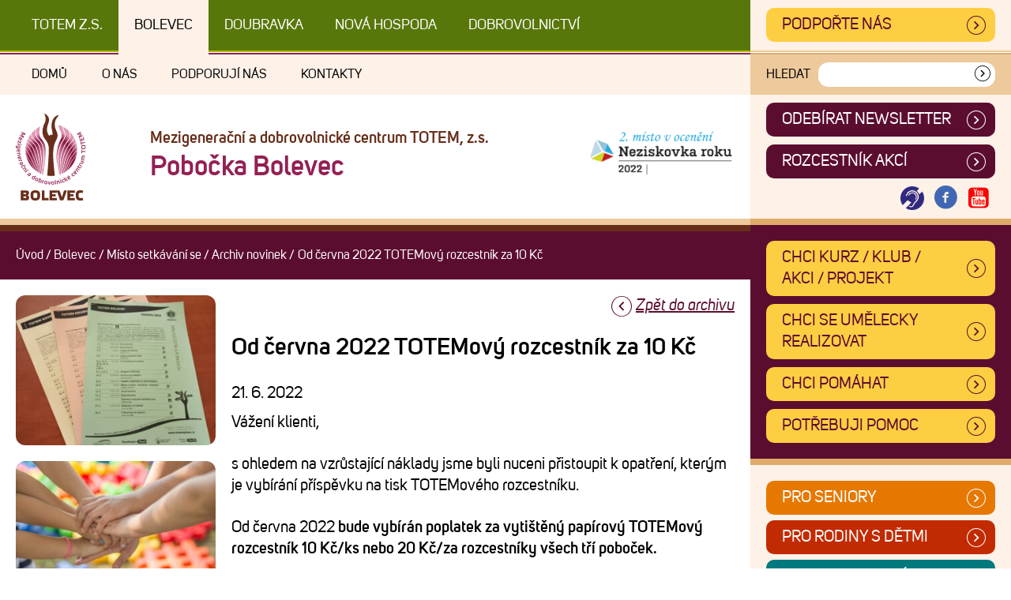

--- FILE ---
content_type: text/html; charset=UTF-8
request_url: https://www.totemplzen.cz/bolevec/od-cervna-2022-totemovy-rozcestnik-za-10kc/
body_size: 11398
content:
<!DOCTYPE html>
<!--[if IE 7]>
<html class="ie ie7" lang="cs" class="no-js">
<![endif]-->
<!--[if IE 8]>
<html class="ie ie8" lang="cs" class="no-js">
<![endif]-->
<!--[if !(IE 7) & !(IE 8)]><!-->
<html lang="cs" class="no-js">
<!--<![endif]-->
<head>
	<meta charset="UTF-8">
	<title>Od června 2022 TOTEMový rozcestník za 10 Kč - Bolevec, Místo setkávání se - TOTEM Plzeň</title>
	<meta http-equiv="X-UA-Compatible" content="IE=edge">	
	<meta name="viewport" content="width=device-width,initial-scale=1">
	<link rel="profile" href="http://gmpg.org/xfn/11">
    <link rel="stylesheet" href="https://www.totemplzen.cz/wp-content/themes/totem/src/css/style.min.css?ver=1725436431" />

    <link rel="preload" href="https://www.totemplzen.cz/wp-content/themes/totem/src/fonts/38D8A6_9_0.woff2" as="font" type="font/woff2" crossorigin>
    <link rel="preload" href="https://www.totemplzen.cz/wp-content/themes/totem/src/fonts/38D8A6_D_0.woff2" as="font" type="font/woff2" crossorigin>
    <link rel="preload" href="https://www.totemplzen.cz/wp-content/themes/totem/src/fonts/38D8A6_8_0.woff2" as="font" type="font/woff2" crossorigin>

	<script>
		// document.no-js -> document.js
     	document.documentElement.className =
		document.documentElement.className.replace("no-js","js");
		
		var site_url = 'https://www.totemplzen.cz/';
		var template_url = 'https://www.totemplzen.cz/wp-content/themes/totem';

	</script>

    <link rel="apple-touch-icon" sizes="180x180" href="https://www.totemplzen.cz/wp-content/themes/totem/src/images/favicon/apple-touch-icon.png">
    <link rel="icon" type="image/png" sizes="32x32" href="https://www.totemplzen.cz/wp-content/themes/totem/src/images/favicon/favicon-32x32.png">
    <link rel="icon" type="image/png" sizes="16x16" href="https://www.totemplzen.cz/wp-content/themes/totem/src/images/favicon/favicon-16x16.png">
    <link rel="manifest" href="https://www.totemplzen.cz/wp-content/themes/totem/src/images/favicon/site.webmanifest">
    <link rel="mask-icon" href="https://www.totemplzen.cz/wp-content/themes/totem/src/images/favicon/safari-pinned-tab.svg" color="#5bbad5">
    <meta name="msapplication-TileColor" content="#da532c">
    <meta name="theme-color" content="#ffffff">

	<meta name='robots' content='index, follow, max-image-preview:large, max-snippet:-1, max-video-preview:-1' />
	<style>img:is([sizes="auto" i], [sizes^="auto," i]) { contain-intrinsic-size: 3000px 1500px }</style>
	
	<!-- This site is optimized with the Yoast SEO plugin v26.6 - https://yoast.com/wordpress/plugins/seo/ -->
	<meta name="description" content="Vážení klienti, s ohledem na vzrůstající náklady jsme byli nuceni přistoupit k opatření, kterým je vybírání příspěvku na tisk TOTEMového rozcestníku. Od / Bolevec, Místo setkávání se" />
	<link rel="canonical" href="https://www.totemplzen.cz/bolevec/od-cervna-2022-totemovy-rozcestnik-za-10kc/" />
	<meta property="og:locale" content="cs_CZ" />
	<meta property="og:type" content="article" />
	<meta property="og:title" content="Od června 2022 TOTEMový rozcestník za 10 Kč - Bolevec, Místo setkávání se - TOTEM Plzeň" />
	<meta property="og:description" content="Vážení klienti, s ohledem na vzrůstající náklady jsme byli nuceni přistoupit k opatření, kterým je vybírání příspěvku na tisk TOTEMového rozcestníku. Od / Bolevec, Místo setkávání se" />
	<meta property="og:url" content="https://www.totemplzen.cz/bolevec/od-cervna-2022-totemovy-rozcestnik-za-10kc/" />
	<meta property="og:site_name" content="TOTEM Plzeň" />
	<meta property="article:published_time" content="2022-06-21T12:13:36+00:00" />
	<meta property="article:modified_time" content="2022-11-01T14:12:11+00:00" />
	<meta property="og:image" content="https://www.totemplzen.cz/wp-content/uploads/2022/06/288866431_425907166127067_6316424916120288082_n.jpg" />
	<meta property="og:image:width" content="2000" />
	<meta property="og:image:height" content="1500" />
	<meta property="og:image:type" content="image/jpeg" />
	<meta name="author" content="petra" />
	<meta name="twitter:card" content="summary_large_image" />
	<meta name="twitter:label1" content="Napsal(a)" />
	<meta name="twitter:data1" content="petra" />
	<meta name="twitter:label2" content="Odhadovaná doba čtení" />
	<meta name="twitter:data2" content="1 minuta" />
	<script type="application/ld+json" class="yoast-schema-graph">{"@context":"https://schema.org","@graph":[{"@type":"Article","@id":"https://www.totemplzen.cz/bolevec/od-cervna-2022-totemovy-rozcestnik-za-10kc/#article","isPartOf":{"@id":"https://www.totemplzen.cz/bolevec/od-cervna-2022-totemovy-rozcestnik-za-10kc/"},"author":{"name":"petra","@id":"https://www.totemplzen.cz/#/schema/person/5b491791292bde0be6bbba1fef85f202"},"headline":"Od června 2022 TOTEMový rozcestník za 10 Kč","datePublished":"2022-06-21T12:13:36+00:00","dateModified":"2022-11-01T14:12:11+00:00","mainEntityOfPage":{"@id":"https://www.totemplzen.cz/bolevec/od-cervna-2022-totemovy-rozcestnik-za-10kc/"},"wordCount":174,"publisher":{"@id":"https://www.totemplzen.cz/#organization"},"image":{"@id":"https://www.totemplzen.cz/bolevec/od-cervna-2022-totemovy-rozcestnik-za-10kc/#primaryimage"},"thumbnailUrl":"https://www.totemplzen.cz/wp-content/uploads/2022/06/288866431_425907166127067_6316424916120288082_n.jpg","articleSection":["Bolevec","Místo setkávání se"],"inLanguage":"cs"},{"@type":"WebPage","@id":"https://www.totemplzen.cz/bolevec/od-cervna-2022-totemovy-rozcestnik-za-10kc/","url":"https://www.totemplzen.cz/bolevec/od-cervna-2022-totemovy-rozcestnik-za-10kc/","name":"Od června 2022 TOTEMový rozcestník za 10 Kč - Bolevec, Místo setkávání se - TOTEM Plzeň","isPartOf":{"@id":"https://www.totemplzen.cz/#website"},"primaryImageOfPage":{"@id":"https://www.totemplzen.cz/bolevec/od-cervna-2022-totemovy-rozcestnik-za-10kc/#primaryimage"},"image":{"@id":"https://www.totemplzen.cz/bolevec/od-cervna-2022-totemovy-rozcestnik-za-10kc/#primaryimage"},"thumbnailUrl":"https://www.totemplzen.cz/wp-content/uploads/2022/06/288866431_425907166127067_6316424916120288082_n.jpg","datePublished":"2022-06-21T12:13:36+00:00","dateModified":"2022-11-01T14:12:11+00:00","description":"Vážení klienti, s ohledem na vzrůstající náklady jsme byli nuceni přistoupit k opatření, kterým je vybírání příspěvku na tisk TOTEMového rozcestníku. Od / Bolevec, Místo setkávání se","breadcrumb":{"@id":"https://www.totemplzen.cz/bolevec/od-cervna-2022-totemovy-rozcestnik-za-10kc/#breadcrumb"},"inLanguage":"cs","potentialAction":[{"@type":"ReadAction","target":["https://www.totemplzen.cz/bolevec/od-cervna-2022-totemovy-rozcestnik-za-10kc/"]}]},{"@type":"ImageObject","inLanguage":"cs","@id":"https://www.totemplzen.cz/bolevec/od-cervna-2022-totemovy-rozcestnik-za-10kc/#primaryimage","url":"https://www.totemplzen.cz/wp-content/uploads/2022/06/288866431_425907166127067_6316424916120288082_n.jpg","contentUrl":"https://www.totemplzen.cz/wp-content/uploads/2022/06/288866431_425907166127067_6316424916120288082_n.jpg","width":"2000","height":"1500"},{"@type":"BreadcrumbList","@id":"https://www.totemplzen.cz/bolevec/od-cervna-2022-totemovy-rozcestnik-za-10kc/#breadcrumb","itemListElement":[{"@type":"ListItem","position":1,"name":"Domů","item":"https://www.totemplzen.cz/"},{"@type":"ListItem","position":2,"name":"Od června 2022 TOTEMový rozcestník za 10 Kč"}]},{"@type":"WebSite","@id":"https://www.totemplzen.cz/#website","url":"https://www.totemplzen.cz/","name":"TOTEM Plzeň","description":"Mezigenerační a dobrovolnické centrum TOTEM, z.s.","publisher":{"@id":"https://www.totemplzen.cz/#organization"},"potentialAction":[{"@type":"SearchAction","target":{"@type":"EntryPoint","urlTemplate":"https://www.totemplzen.cz/?s={search_term_string}"},"query-input":{"@type":"PropertyValueSpecification","valueRequired":true,"valueName":"search_term_string"}}],"inLanguage":"cs"},{"@type":"Organization","@id":"https://www.totemplzen.cz/#organization","name":"Mezigenerační a dobrovolnické centrum TOTEM, z.s.","url":"https://www.totemplzen.cz/","logo":{"@type":"ImageObject","inLanguage":"cs","@id":"https://www.totemplzen.cz/#/schema/logo/image/","url":"https://www.totemplzen.cz/wp-content/uploads/2020/01/Totem-Plzen.png","contentUrl":"https://www.totemplzen.cz/wp-content/uploads/2020/01/Totem-Plzen.png","width":875,"height":1076,"caption":"Mezigenerační a dobrovolnické centrum TOTEM, z.s."},"image":{"@id":"https://www.totemplzen.cz/#/schema/logo/image/"}},{"@type":"Person","@id":"https://www.totemplzen.cz/#/schema/person/5b491791292bde0be6bbba1fef85f202","name":"petra"}]}</script>
	<!-- / Yoast SEO plugin. -->


<link rel="alternate" type="application/rss+xml" title="TOTEM Plzeň &raquo; RSS zdroj" href="https://www.totemplzen.cz/feed/" />
<link rel="alternate" type="application/rss+xml" title="TOTEM Plzeň &raquo; RSS komentářů" href="https://www.totemplzen.cz/comments/feed/" />
<style id='filebird-block-filebird-gallery-style-inline-css' type='text/css'>
ul.filebird-block-filebird-gallery{margin:auto!important;padding:0!important;width:100%}ul.filebird-block-filebird-gallery.layout-grid{display:grid;grid-gap:20px;align-items:stretch;grid-template-columns:repeat(var(--columns),1fr);justify-items:stretch}ul.filebird-block-filebird-gallery.layout-grid li img{border:1px solid #ccc;box-shadow:2px 2px 6px 0 rgba(0,0,0,.3);height:100%;max-width:100%;-o-object-fit:cover;object-fit:cover;width:100%}ul.filebird-block-filebird-gallery.layout-masonry{-moz-column-count:var(--columns);-moz-column-gap:var(--space);column-gap:var(--space);-moz-column-width:var(--min-width);columns:var(--min-width) var(--columns);display:block;overflow:auto}ul.filebird-block-filebird-gallery.layout-masonry li{margin-bottom:var(--space)}ul.filebird-block-filebird-gallery li{list-style:none}ul.filebird-block-filebird-gallery li figure{height:100%;margin:0;padding:0;position:relative;width:100%}ul.filebird-block-filebird-gallery li figure figcaption{background:linear-gradient(0deg,rgba(0,0,0,.7),rgba(0,0,0,.3) 70%,transparent);bottom:0;box-sizing:border-box;color:#fff;font-size:.8em;margin:0;max-height:100%;overflow:auto;padding:3em .77em .7em;position:absolute;text-align:center;width:100%;z-index:2}ul.filebird-block-filebird-gallery li figure figcaption a{color:inherit}.fb-block-hover-animation-zoomIn figure{overflow:hidden}.fb-block-hover-animation-zoomIn figure img{transform:scale(1);transition:.3s ease-in-out}.fb-block-hover-animation-zoomIn figure:hover img{transform:scale(1.3)}.fb-block-hover-animation-shine figure{overflow:hidden;position:relative}.fb-block-hover-animation-shine figure:before{background:linear-gradient(90deg,hsla(0,0%,100%,0) 0,hsla(0,0%,100%,.3));content:"";display:block;height:100%;left:-75%;position:absolute;top:0;transform:skewX(-25deg);width:50%;z-index:2}.fb-block-hover-animation-shine figure:hover:before{animation:shine .75s}@keyframes shine{to{left:125%}}.fb-block-hover-animation-opacity figure{overflow:hidden}.fb-block-hover-animation-opacity figure img{opacity:1;transition:.3s ease-in-out}.fb-block-hover-animation-opacity figure:hover img{opacity:.5}.fb-block-hover-animation-grayscale figure img{filter:grayscale(100%);transition:.3s ease-in-out}.fb-block-hover-animation-grayscale figure:hover img{filter:grayscale(0)}

</style>
<style id='classic-theme-styles-inline-css' type='text/css'>
/*! This file is auto-generated */
.wp-block-button__link{color:#fff;background-color:#32373c;border-radius:9999px;box-shadow:none;text-decoration:none;padding:calc(.667em + 2px) calc(1.333em + 2px);font-size:1.125em}.wp-block-file__button{background:#32373c;color:#fff;text-decoration:none}
</style>
<style id='global-styles-inline-css' type='text/css'>
:root{--wp--preset--aspect-ratio--square: 1;--wp--preset--aspect-ratio--4-3: 4/3;--wp--preset--aspect-ratio--3-4: 3/4;--wp--preset--aspect-ratio--3-2: 3/2;--wp--preset--aspect-ratio--2-3: 2/3;--wp--preset--aspect-ratio--16-9: 16/9;--wp--preset--aspect-ratio--9-16: 9/16;--wp--preset--color--black: #000000;--wp--preset--color--cyan-bluish-gray: #abb8c3;--wp--preset--color--white: #ffffff;--wp--preset--color--pale-pink: #f78da7;--wp--preset--color--vivid-red: #cf2e2e;--wp--preset--color--luminous-vivid-orange: #ff6900;--wp--preset--color--luminous-vivid-amber: #fcb900;--wp--preset--color--light-green-cyan: #7bdcb5;--wp--preset--color--vivid-green-cyan: #00d084;--wp--preset--color--pale-cyan-blue: #8ed1fc;--wp--preset--color--vivid-cyan-blue: #0693e3;--wp--preset--color--vivid-purple: #9b51e0;--wp--preset--gradient--vivid-cyan-blue-to-vivid-purple: linear-gradient(135deg,rgba(6,147,227,1) 0%,rgb(155,81,224) 100%);--wp--preset--gradient--light-green-cyan-to-vivid-green-cyan: linear-gradient(135deg,rgb(122,220,180) 0%,rgb(0,208,130) 100%);--wp--preset--gradient--luminous-vivid-amber-to-luminous-vivid-orange: linear-gradient(135deg,rgba(252,185,0,1) 0%,rgba(255,105,0,1) 100%);--wp--preset--gradient--luminous-vivid-orange-to-vivid-red: linear-gradient(135deg,rgba(255,105,0,1) 0%,rgb(207,46,46) 100%);--wp--preset--gradient--very-light-gray-to-cyan-bluish-gray: linear-gradient(135deg,rgb(238,238,238) 0%,rgb(169,184,195) 100%);--wp--preset--gradient--cool-to-warm-spectrum: linear-gradient(135deg,rgb(74,234,220) 0%,rgb(151,120,209) 20%,rgb(207,42,186) 40%,rgb(238,44,130) 60%,rgb(251,105,98) 80%,rgb(254,248,76) 100%);--wp--preset--gradient--blush-light-purple: linear-gradient(135deg,rgb(255,206,236) 0%,rgb(152,150,240) 100%);--wp--preset--gradient--blush-bordeaux: linear-gradient(135deg,rgb(254,205,165) 0%,rgb(254,45,45) 50%,rgb(107,0,62) 100%);--wp--preset--gradient--luminous-dusk: linear-gradient(135deg,rgb(255,203,112) 0%,rgb(199,81,192) 50%,rgb(65,88,208) 100%);--wp--preset--gradient--pale-ocean: linear-gradient(135deg,rgb(255,245,203) 0%,rgb(182,227,212) 50%,rgb(51,167,181) 100%);--wp--preset--gradient--electric-grass: linear-gradient(135deg,rgb(202,248,128) 0%,rgb(113,206,126) 100%);--wp--preset--gradient--midnight: linear-gradient(135deg,rgb(2,3,129) 0%,rgb(40,116,252) 100%);--wp--preset--font-size--small: 13px;--wp--preset--font-size--medium: 20px;--wp--preset--font-size--large: 36px;--wp--preset--font-size--x-large: 42px;--wp--preset--spacing--20: 0.44rem;--wp--preset--spacing--30: 0.67rem;--wp--preset--spacing--40: 1rem;--wp--preset--spacing--50: 1.5rem;--wp--preset--spacing--60: 2.25rem;--wp--preset--spacing--70: 3.38rem;--wp--preset--spacing--80: 5.06rem;--wp--preset--shadow--natural: 6px 6px 9px rgba(0, 0, 0, 0.2);--wp--preset--shadow--deep: 12px 12px 50px rgba(0, 0, 0, 0.4);--wp--preset--shadow--sharp: 6px 6px 0px rgba(0, 0, 0, 0.2);--wp--preset--shadow--outlined: 6px 6px 0px -3px rgba(255, 255, 255, 1), 6px 6px rgba(0, 0, 0, 1);--wp--preset--shadow--crisp: 6px 6px 0px rgba(0, 0, 0, 1);}:where(.is-layout-flex){gap: 0.5em;}:where(.is-layout-grid){gap: 0.5em;}body .is-layout-flex{display: flex;}.is-layout-flex{flex-wrap: wrap;align-items: center;}.is-layout-flex > :is(*, div){margin: 0;}body .is-layout-grid{display: grid;}.is-layout-grid > :is(*, div){margin: 0;}:where(.wp-block-columns.is-layout-flex){gap: 2em;}:where(.wp-block-columns.is-layout-grid){gap: 2em;}:where(.wp-block-post-template.is-layout-flex){gap: 1.25em;}:where(.wp-block-post-template.is-layout-grid){gap: 1.25em;}.has-black-color{color: var(--wp--preset--color--black) !important;}.has-cyan-bluish-gray-color{color: var(--wp--preset--color--cyan-bluish-gray) !important;}.has-white-color{color: var(--wp--preset--color--white) !important;}.has-pale-pink-color{color: var(--wp--preset--color--pale-pink) !important;}.has-vivid-red-color{color: var(--wp--preset--color--vivid-red) !important;}.has-luminous-vivid-orange-color{color: var(--wp--preset--color--luminous-vivid-orange) !important;}.has-luminous-vivid-amber-color{color: var(--wp--preset--color--luminous-vivid-amber) !important;}.has-light-green-cyan-color{color: var(--wp--preset--color--light-green-cyan) !important;}.has-vivid-green-cyan-color{color: var(--wp--preset--color--vivid-green-cyan) !important;}.has-pale-cyan-blue-color{color: var(--wp--preset--color--pale-cyan-blue) !important;}.has-vivid-cyan-blue-color{color: var(--wp--preset--color--vivid-cyan-blue) !important;}.has-vivid-purple-color{color: var(--wp--preset--color--vivid-purple) !important;}.has-black-background-color{background-color: var(--wp--preset--color--black) !important;}.has-cyan-bluish-gray-background-color{background-color: var(--wp--preset--color--cyan-bluish-gray) !important;}.has-white-background-color{background-color: var(--wp--preset--color--white) !important;}.has-pale-pink-background-color{background-color: var(--wp--preset--color--pale-pink) !important;}.has-vivid-red-background-color{background-color: var(--wp--preset--color--vivid-red) !important;}.has-luminous-vivid-orange-background-color{background-color: var(--wp--preset--color--luminous-vivid-orange) !important;}.has-luminous-vivid-amber-background-color{background-color: var(--wp--preset--color--luminous-vivid-amber) !important;}.has-light-green-cyan-background-color{background-color: var(--wp--preset--color--light-green-cyan) !important;}.has-vivid-green-cyan-background-color{background-color: var(--wp--preset--color--vivid-green-cyan) !important;}.has-pale-cyan-blue-background-color{background-color: var(--wp--preset--color--pale-cyan-blue) !important;}.has-vivid-cyan-blue-background-color{background-color: var(--wp--preset--color--vivid-cyan-blue) !important;}.has-vivid-purple-background-color{background-color: var(--wp--preset--color--vivid-purple) !important;}.has-black-border-color{border-color: var(--wp--preset--color--black) !important;}.has-cyan-bluish-gray-border-color{border-color: var(--wp--preset--color--cyan-bluish-gray) !important;}.has-white-border-color{border-color: var(--wp--preset--color--white) !important;}.has-pale-pink-border-color{border-color: var(--wp--preset--color--pale-pink) !important;}.has-vivid-red-border-color{border-color: var(--wp--preset--color--vivid-red) !important;}.has-luminous-vivid-orange-border-color{border-color: var(--wp--preset--color--luminous-vivid-orange) !important;}.has-luminous-vivid-amber-border-color{border-color: var(--wp--preset--color--luminous-vivid-amber) !important;}.has-light-green-cyan-border-color{border-color: var(--wp--preset--color--light-green-cyan) !important;}.has-vivid-green-cyan-border-color{border-color: var(--wp--preset--color--vivid-green-cyan) !important;}.has-pale-cyan-blue-border-color{border-color: var(--wp--preset--color--pale-cyan-blue) !important;}.has-vivid-cyan-blue-border-color{border-color: var(--wp--preset--color--vivid-cyan-blue) !important;}.has-vivid-purple-border-color{border-color: var(--wp--preset--color--vivid-purple) !important;}.has-vivid-cyan-blue-to-vivid-purple-gradient-background{background: var(--wp--preset--gradient--vivid-cyan-blue-to-vivid-purple) !important;}.has-light-green-cyan-to-vivid-green-cyan-gradient-background{background: var(--wp--preset--gradient--light-green-cyan-to-vivid-green-cyan) !important;}.has-luminous-vivid-amber-to-luminous-vivid-orange-gradient-background{background: var(--wp--preset--gradient--luminous-vivid-amber-to-luminous-vivid-orange) !important;}.has-luminous-vivid-orange-to-vivid-red-gradient-background{background: var(--wp--preset--gradient--luminous-vivid-orange-to-vivid-red) !important;}.has-very-light-gray-to-cyan-bluish-gray-gradient-background{background: var(--wp--preset--gradient--very-light-gray-to-cyan-bluish-gray) !important;}.has-cool-to-warm-spectrum-gradient-background{background: var(--wp--preset--gradient--cool-to-warm-spectrum) !important;}.has-blush-light-purple-gradient-background{background: var(--wp--preset--gradient--blush-light-purple) !important;}.has-blush-bordeaux-gradient-background{background: var(--wp--preset--gradient--blush-bordeaux) !important;}.has-luminous-dusk-gradient-background{background: var(--wp--preset--gradient--luminous-dusk) !important;}.has-pale-ocean-gradient-background{background: var(--wp--preset--gradient--pale-ocean) !important;}.has-electric-grass-gradient-background{background: var(--wp--preset--gradient--electric-grass) !important;}.has-midnight-gradient-background{background: var(--wp--preset--gradient--midnight) !important;}.has-small-font-size{font-size: var(--wp--preset--font-size--small) !important;}.has-medium-font-size{font-size: var(--wp--preset--font-size--medium) !important;}.has-large-font-size{font-size: var(--wp--preset--font-size--large) !important;}.has-x-large-font-size{font-size: var(--wp--preset--font-size--x-large) !important;}
:where(.wp-block-post-template.is-layout-flex){gap: 1.25em;}:where(.wp-block-post-template.is-layout-grid){gap: 1.25em;}
:where(.wp-block-columns.is-layout-flex){gap: 2em;}:where(.wp-block-columns.is-layout-grid){gap: 2em;}
:root :where(.wp-block-pullquote){font-size: 1.5em;line-height: 1.6;}
</style>
<link rel='stylesheet' id='borlabs-cookie-custom-css' href='https://www.totemplzen.cz/wp-content/cache/borlabs-cookie/1/borlabs-cookie-1-cs.css?ver=3.3.7-94' type='text/css' media='all' />
<script data-no-optimize="1" data-no-minify="1" data-cfasync="false" nowprocket type="text/javascript" src="https://www.totemplzen.cz/wp-content/cache/borlabs-cookie/1/borlabs-cookie-config-cs.json.js?ver=3.3.7-104" id="borlabs-cookie-config-js"></script>
<link rel="EditURI" type="application/rsd+xml" title="RSD" href="https://www.totemplzen.cz/xmlrpc.php?rsd" />
<meta name="generator" content="WordPress 6.7.4" />
<meta name="generator" content="Seriously Simple Podcasting 3.14.1" />
<link rel='shortlink' href='https://www.totemplzen.cz/?p=25854' />

<link rel="alternate" type="application/rss+xml" title="Podcast RSS feed" href="https://www.totemplzen.cz/feed/podcast" />

<style type="text/css">.recentcomments a{display:inline !important;padding:0 !important;margin:0 !important;}</style>
    <!-- Global site tag (gtag.js) - Google Analytics -->
    <!--script async src="https://www.googletagmanager.com/gtag/js?id=UA-47068651-14"></script>
    <script>
        window.dataLayer = window.dataLayer || [];
        function gtag(){dataLayer.push(arguments);}
        gtag('js', new Date());

        gtag('config', 'UA-47068651-14');
    </script-->

    <!-- Facebook Pixel Code -->
    <!--script>
        !function(f,b,e,v,n,t,s)
        {if(f.fbq)return;n=f.fbq=function(){n.callMethod?
            n.callMethod.apply(n,arguments):n.queue.push(arguments)};
            if(!f._fbq)f._fbq=n;n.push=n;n.loaded=!0;n.version='2.0';
            n.queue=[];t=b.createElement(e);t.async=!0;
            t.src=v;s=b.getElementsByTagName(e)[0];
            s.parentNode.insertBefore(t,s)}(window, document,'script',
            'https://connect.facebook.net/en_US/fbevents.js');
        fbq('init', '5052997748050886');
        fbq('track', 'PageView');
    </script>
    <noscript><img height="1" width="1" style="display:none"
                   src="https://www.facebook.com/tr?id=5052997748050886&ev=PageView&noscript=1"
        /></noscript-->
    <!-- End Facebook Pixel Code -->



<meta name="generator" content="WP Rocket 3.20.2" data-wpr-features="wpr_desktop" /></head>


<body id="body" class="post-template-default single single-post postid-25854 single-format-standard page-od-cervna-2022-totemovy-rozcestnik-za-10kc no--centre-home centre--bolevec centre-group--misto-setkavani-se not-home ">

<div data-rocket-location-hash="f11e5b30d346415acc893659b1956166" class="debug">
    centrum: bolevec<br />skupina (prog. linie): misto-setkavani-se</div>

<div data-rocket-location-hash="0b0d2e6d0bd4fe2860b1a1e60fc412da" class="page-container">
    <a href="#main_content" id="skipToMain" class="hidden">Přejít na obsah</a>
		<div data-rocket-location-hash="71ef6fdb82b3c5cbd2917fcb84dbe92a" class="site">
		
				<header data-rocket-location-hash="72049d3a054e39e1f938d201b5da2d3b" id="masthead" class="site-header" role="banner">


                    <div class="header-box header-box--top">

                        <div class="header-box__first">

                            <div class="nav-cross-centre">
                                <nav class="nav-cross-centre__wrap" role="navigation" aria-label="Navigace mezi pobočkami centra TOTEM">
			                        <div class="menu-centrecross-container"><ul id="menu-centrecross" class="nav-cross-centre__content"><li id="menu-item-391" class="centre-nav--home menu-item menu-item-type-post_type menu-item-object-page menu-item-home menu-item-391"><a href="https://www.totemplzen.cz/">TOTEM z.s.</a></li>
<li id="menu-item-388" class="centre-nav--bolevec menu-item menu-item-type-taxonomy menu-item-object-centre menu-item-388"><a href="https://www.totemplzen.cz/centrum/bolevec/">Bolevec</a></li>
<li id="menu-item-389" class="centre-nav--doubravka menu-item menu-item-type-taxonomy menu-item-object-centre menu-item-389"><a href="https://www.totemplzen.cz/centrum/doubravka/">Doubravka</a></li>
<li id="menu-item-390" class="centre-nav--novahospoda menu-item menu-item-type-taxonomy menu-item-object-centre menu-item-390"><a href="https://www.totemplzen.cz/centrum/novahospoda/">Nová Hospoda</a></li>
<li id="menu-item-9398" class="menu-item menu-item-type-taxonomy menu-item-object-centre menu-item-9398"><a href="https://www.totemplzen.cz/centrum/regionalni-dobrovolnicke-centrum/">DOBROVOLNICTVÍ</a></li>
</ul></div>                                </nav>
                            </div>

                        </div>

                        <div class="header-box__second">
                            <a style="display: block;" class="button--yellow display--block" href="https://www.totemplzen.cz/podporte-nas-4/">Podpořte nás</a>

                        </div>


                    </div>

                    <div class="header-box header-box--middle">

                        <div class="header-box__first">

                            <div class="nav-centre-sub">
                                <nav class="nav-centre-sub__wrap" role="navigation" aria-label="Hlavní menu pobočky - bolevec">
			                        <div class="menu-bolevecsub-container"><ul id="menu-bolevecsub" class="nav-centre-sub__content"><li id="menu-item-580" class="menu-item menu-item-type-taxonomy menu-item-object-centre menu-item-580"><a href="https://www.totemplzen.cz/centrum/bolevec/">Domů</a></li>
<li id="menu-item-581" class="menu-item menu-item-type-post_type menu-item-object-page menu-item-has-children menu-item-581"><a href="https://www.totemplzen.cz/bolevec/o-nas-4/">O nás</a>
<ul class="sub-menu">
	<li id="menu-item-590" class="menu-item menu-item-type-post_type menu-item-object-page menu-item-590"><a href="https://www.totemplzen.cz/bolevec/o-nas-4/kdo-jsme/">Kdo jsme</a></li>
	<li id="menu-item-583" class="menu-item menu-item-type-post_type menu-item-object-page menu-item-583"><a href="https://www.totemplzen.cz/bolevec/o-nas-4/nase-cinnost/">Naše činnost</a></li>
	<li id="menu-item-582" class="menu-item menu-item-type-post_type menu-item-object-page menu-item-582"><a href="https://www.totemplzen.cz/bolevec/o-nas-4/nas-tym/">Náš tým</a></li>
	<li id="menu-item-589" class="menu-item menu-item-type-post_type menu-item-object-page menu-item-589"><a href="https://www.totemplzen.cz/bolevec/o-nas-4/kde-nas-najdete/">Kde nás najdete</a></li>
	<li id="menu-item-595" class="menu-item menu-item-type-post_type menu-item-object-page menu-item-595"><a href="https://www.totemplzen.cz/bolevec/o-nas-4/totem-v-mediich/">TOTEM v médiích</a></li>
	<li id="menu-item-5046" class="menu-item menu-item-type-post_type menu-item-object-page menu-item-5046"><a href="https://www.totemplzen.cz/bolevec/o-nas-4/historie/">Historie</a></li>
	<li id="menu-item-596" class="menu-item menu-item-type-post_type menu-item-object-page menu-item-596"><a href="https://www.totemplzen.cz/bolevec/o-nas-4/ke-stazeni/">Ke stažení</a></li>
	<li id="menu-item-587" class="menu-item menu-item-type-post_type menu-item-object-page menu-item-587"><a href="https://www.totemplzen.cz/bolevec/o-nas-4/gdpr/">GDPR</a></li>
</ul>
</li>
<li id="menu-item-397" class="menu-item menu-item-type-post_type menu-item-object-page menu-item-397"><a href="https://www.totemplzen.cz/bolevec/podporuji-nas/">Podporují nás</a></li>
<li id="menu-item-594" class="menu-item menu-item-type-post_type menu-item-object-page menu-item-594"><a href="https://www.totemplzen.cz/bolevec/kontakty-4/">Kontakty</a></li>
</ul></div>                                </nav>
                            </div>

                        </div>

                        <div class="header-box__second">
                            

		<div class="search-form ">
			<form action="https://www.totemplzen.cz/bolevec/vyhledavani-bolevec/" method="post" class="search-form__form" role="search" autocomplete="off" novalidate="">
				<label for="search-field" class="search-form__label">Hledat</label>
				<div class="search-form__inner">
					<input id="search-field" enterkeyhint="search" class="search-form__input" type="text" name="user_search" value="" />
					<button type="submit" class="search-form__submit" aria-label="Vyhledat"><span class="hidden">Vyhledat</span><i class="icon-sipka2"></i></button>
				</div>
			</form>
		</div>
	                        </div>

                        <a href="#" class="mobile-menu-close open--mobile-menu">
                            <i class="icon-cancel-1"></i>
                            <span class="mobile-menu-open__label">Zavřít</span>
                        </a>


                    </div>

                    <div class="header-box header-box--bottom">

                        <div class="header-box__first padding-2-top padding-2-bottom">
                            <div class="centre-head">
				<div class="centre-head__logobox">
					<img src="https://www.totemplzen.cz/wp-content/themes/totem/src/images/logo-bolevec.svg?3" title="Pobočka Bolevec / Mezigenerační a dobrovolnické centrum TOTEM, z.s." alt="Pobočka Bolevec / Mezigenerační a dobrovolnické centrum TOTEM, z.s." />
				</div>
				
				<div class="centre-head__title">
					<div class="centre-head__label">Mezigenerační a dobrovolnické centrum TOTEM, z.s.</div>
					<div class="centre-head__name">Pobočka Bolevec</div>
				</div>
				
				<div class="mobile-menu-open">
					<a class="mobile-menu-open__link open--mobile-menu" href="#">
						<i class="icon-menu"></i>
						<span class="mobile-menu-open__label">MENU</span>
					</a>
				</div>
				
			</div>                            <div class="header-box__banner"><img src="https://www.totemplzen.cz/wp-content/themes/totem/src/images/neziskovka-roku.png" alt="Neziskovka roku" /></div>

                        </div>

                        <div class="header-box__second">

                            <div class="nav-centre-head">
                                <nav class="nav-centre-head__wrap" role="navigation">
			                        <div class="menu-bolevechead-container"><ul id="menu-bolevechead" class="nav-centre-head__content"><li id="menu-item-1643" class="menu-item menu-item-type-post_type menu-item-object-page menu-item-1643"><a href="https://www.totemplzen.cz/bolevec/newsletter-bolevec/">ODEBÍRAT NEWSLETTER</a></li>
<li id="menu-item-1612" class="menu-item menu-item-type-post_type menu-item-object-page menu-item-1612"><a href="https://www.totemplzen.cz/bolevec/rozcestnik/">Rozcestník akcí</a></li>
</ul></div>                                </nav>

                            </div>

                            
			<div class="centre-socials">
				<a href="/krizova-linka-totem/" title="Krizová linka TOTEM" class="centre-socials__item"><img style="width: 3rem; height: 3rem;margin-left: .2em;margin-right: .2em;" src="https://www.totemplzen.cz/wp-content/themes/totem/src/images/InternationalDeafSymbol.png" alt="Krizová linka TOTEM" /></a>
            	<a href="https://www.facebook.com/TotemPlzen/" class="centre-socials__item icon--facebook" aria-label="Otevřít Facebook TOTEM" target="_blank"><i class="icon-facebook-circled"></i></a>
            	
            	
            	<a href="https://www.youtube.com/channel/UC41F4GZyAcfUK7ucqTFvlow/featured" class="centre-socials__item icon--youtube" aria-label="Otevřít Youtube TOTEM" target="_blank"><i class="icon-youtube-squared"></i></a>
        	</div>
                            <div class="mobile-nav-open">
                                <a class="mobile-nav-open__link open--mobile-nav" href="#">
                                    <i class="icon-left-open-mini"></i>
                                    <span class="mobile-menu-open__label">OBSAH</span>
                                </a>
                            </div>

                        </div>


                    </div>

				</header><!-- .site-header -->


            


            <div class="content" >

                <div class="site-content content--has-gallery">

                    <nav id="breadcrumbs" aria-label="Drobečková navigace"><a href="https://www.totemplzen.cz">Úvod</a><span class="breadcrumbs__sep">/</span><a href="https://www.totemplzen.cz/centrum/bolevec/">Bolevec</a><span class="breadcrumbs__sep">/</span><a href="https://www.totemplzen.cz/bolevec/totem-jako-misto-setkavani-se/">Místo setkávání se</a><span class="breadcrumbs__sep">/</span><a href="https://www.totemplzen.cz/c/bolevec/misto-setkavani-se/">Archiv novinek</a><span class="breadcrumbs__sep">/</span><span aria-current="page">Od června 2022 TOTEMový rozcestník za 10 Kč</span></nav>                    <main id="main_content" role="main" class="main">
		


		

    <div id="post-25854" class="page-wrapper">

        <div class="more arrow--back margin-2-bottom"><a href="https://www.totemplzen.cz/c/bolevec/misto-setkavani-se/">Zpět do archivu</a></div>

		<div class="copy">

			<h1>Od června 2022 TOTEMový rozcestník za 10 Kč</h1>
            <article>
			<div class="post-meta">
				<span class="post-date">21. 6. 2022</span>
			</div>


            <p>Vážení klienti,</p>
<p>s ohledem na vzrůstající náklady jsme byli nuceni přistoupit k opatření, kterým je vybírání příspěvku na tisk TOTEMového rozcestníku.</p>
<p>Od června 2022 <strong>bude vybírán poplatek za vytištěný papírový TOTEMový rozcestník </strong><strong>10 Kč/ks nebo 20 Kč/za rozcestníky všech tří poboček.</strong></p>
<p>Stále ovšem máte možnost dostávat elektronickou verzi zdarma do emailu v rámci rozesílání newsletteru s TOTEMovými novinkami (pokud ještě nejste k odběru přihlášení, můžete tak učinit <a href="https://www.totemplzen.cz/newsletter/" target="_blank" rel="noopener">zde</a>). TOTEMový rozcestník je volně dostupný také na našich webových stránkách a najdete jej <a href="https://www.totemplzen.cz/rozcestnik-2/" target="_blank" rel="noopener">zde</a>.</p>
<p>Děkujeme za vstřícnost, pochopení a věříme, že společně zvládneme nastupující finančně těžké období pro všechny tak, abychom tu stále pro vás mohli být se všemi službami, které nabízíme.</p>
            </article>

            

		</div>

	</div>

			

<div class="post-gallery"><div class="post-gallery__image"><img src="https://www.totemplzen.cz/wp-content/uploads/2022/06/288866431_425907166127067_6316424916120288082_n-300x225.jpg" alt="" /></div><div class="post-gallery__image"><img src="https://www.totemplzen.cz/wp-content/uploads/2022/05/hands-2847508_1920-300x200.jpg" alt="" /></div></div>            </main>
	    </div><!-- .site-content -->

        <aside class="side" role="complementary">
            <nav class="nav-centre-search" aria-label="Vyhledávání obsahu">
				<a class="nav-centre-search__item item--course" href="https://www.totemplzen.cz/bolevec/vyhledavani-bolevec/?type=event"><span>Chci kurz / klub /<br />akci / projekt</span></a>
				<a class="nav-centre-search__item item--art" href="https://www.totemplzen.cz/bolevec/vyhledavani-bolevec/?type=art"><span>Chci se umělecky realizovat</span></a>
				<a class="nav-centre-search__item item--help" href="https://www.totemplzen.cz/bolevec/vyhledavani-bolevec/?type=help"><span>Chci pomáhat</span></a>
				<a class="nav-centre-search__item item--need-help" href="https://www.totemplzen.cz/bolevec/vyhledavani-bolevec/?type=help2"><span>Potřebuji pomoc</span></a>
			</nav><div class="nav-centre-main">
				
				<a href="#" class="mobile-nav-close open--mobile-nav">
                     <span class="mobile-nav-close__label">Zavřít</span>
                     <i class="icon-cancel-1"></i>
                 </a>
                 
				<nav class="nav-centre-main__inner" aria-label="Nabídka pobočky">
					<ul class="nav-centre-main__content"><li class="page_item page-item-45"><a href="https://www.totemplzen.cz/bolevec/totem-pro-seniory/">Pro seniory</a></li>
<li class="page_item page-item-83"><a href="https://www.totemplzen.cz/bolevec/totem-pro-rodiny-s-detmi/">Pro rodiny s dětmi</a></li>
<li class="page_item page-item-91"><a href="https://www.totemplzen.cz/bolevec/dobrovolnictvi/">Dobrovolnictví v TOTEMu</a></li>
<li class="page_item page-item-169 page_item_has_children current_page_item"><a href="https://www.totemplzen.cz/bolevec/totem-jako-misto-setkavani-se/" aria-current="page">Místo setkávání se</a>
<ul class='children'>
	<li class="page_item page-item-171"><a href="https://www.totemplzen.cz/bolevec/totem-jako-misto-setkavani-se/kluby-a-kurzy/">Kluby a kurzy</a></li>
	<li class="page_item page-item-177"><a href="https://www.totemplzen.cz/bolevec/totem-jako-misto-setkavani-se/divadlo/">Divadelní soubor Světlonoš(ž)ky</a></li>
	<li class="page_item page-item-191"><a href="https://www.totemplzen.cz/bolevec/totem-jako-misto-setkavani-se/kost/">Komorní sbor KOST</a></li>
	<li class="page_item page-item-199"><a href="https://www.totemplzen.cz/bolevec/totem-jako-misto-setkavani-se/totem-art/">Výtvarná skupina TOTEM Art</a></li>
	<li class="page_item page-item-211"><a href="https://www.totemplzen.cz/bolevec/totem-jako-misto-setkavani-se/klub-kaficko/">Klub Kafíčko</a></li>
	<li class="page_item page-item-213"><a href="https://www.totemplzen.cz/bolevec/totem-jako-misto-setkavani-se/relaxace-a-odpocinek/">Sauna</a></li>
	<li class="page_item page-item-219"><a href="https://www.totemplzen.cz/bolevec/totem-jako-misto-setkavani-se/sousedsky-jarmark/">Sousedský jarmark</a></li>
	<li class="page_item page-item-227"><a href="https://www.totemplzen.cz/bolevec/totem-jako-misto-setkavani-se/misto-setkavani-se/">Místo setkávání se</a></li>
	<li class="page_item page-item-229"><a href="https://www.totemplzen.cz/bolevec/totem-jako-misto-setkavani-se/mestska-mezigeneracni-zahrada/">Městská mezigenerační zahrada</a></li>
	<li class="page_item page-item-239"><a href="https://www.totemplzen.cz/bolevec/totem-jako-misto-setkavani-se/archiv-projektu/">Archiv projektů</a></li>
	<li class="page_item page-item-241"><a href="https://www.totemplzen.cz/bolevec/totem-jako-misto-setkavani-se/kontakty/">Kontakty</a></li>
	<li class="page_item page-item-891"><a href="https://www.totemplzen.cz/bolevec/totem-jako-misto-setkavani-se/mezinarodni-projekty/">Mezinárodní projekty</a></li>
	<li class="page_item page-item-1232"><a href="https://www.totemplzen.cz/bolevec/totem-jako-misto-setkavani-se/jednorazove-akce/">Jednorázové akce</a></li>
	<li class="page_item page-item-1737"><a href="https://www.totemplzen.cz/bolevec/totem-jako-misto-setkavani-se/aktualni-rocnik/">Galerijní prostory v TOTEMu</a></li>
	<li class="page_item page-item-5074"><a href="https://www.totemplzen.cz/bolevec/totem-jako-misto-setkavani-se/knihovna/">Knihovna</a></li>
	<li class="page_item page-item-19460"><a href="https://www.totemplzen.cz/bolevec/totem-jako-misto-setkavani-se/investicni-projekt/">Investiční projekt</a></li>
</ul>
</li>
</ul>
				</nav>
			</div>        </aside>

        </div>

        <footer data-rocket-location-hash="2f3943fff50c21c00ed424f4d6d04d17" class="footer" role="contentinfo">

            <div class="footer-main">
                <div class="padding-2 footer-main__content">
                    <div class="totem-sponsors">
				
				<div class="totem-sponsors__content">
						<div class="totem-sponsors__main"><div class="totem-sponsors__item w33"><img class="lazy" data-src="https://www.totemplzen.cz/wp-content/uploads/2019/12/EU-ESF-OP-Zamestnanost-2-300x71.png" alt="logo EU ESF OP Zamestnanost" title="TOTEM podporuje - logo EU ESF OP Zamestnanost" /></div><div class="totem-sponsors__item w33"><img class="lazy" data-src="https://www.totemplzen.cz/wp-content/uploads/2019/12/EU-EFRR-IROP-A-zkracene-color-1-300x70.png" alt="EU EFRR IROP A zkracene color" title="TOTEM podporuje - EU EFRR IROP A zkracene color" /></div><div class="totem-sponsors__item w33"><img class="lazy" data-src="https://www.totemplzen.cz/wp-content/uploads/2022/10/Financovano-Evropskou-unii-D-300x75.png" alt="Financovano Evropskou unii D" title="TOTEM podporuje - Financovano Evropskou unii D" /></div><div class="totem-sponsors__item w20"><img class="lazy" data-src="https://www.totemplzen.cz/wp-content/uploads/2019/12/MPSV-modra-291x300.png" alt="MPSV modra" title="TOTEM podporuje - MPSV modra" /></div><div class="totem-sponsors__item w20"><img class="lazy" data-src="https://www.totemplzen.cz/wp-content/uploads/2019/12/MMR-color-300x65.png" alt="logo &#8211; Ministerstvo pro místní rozvoj" title="TOTEM podporuje - logo &#8211; Ministerstvo pro místní rozvoj" /></div><div class="totem-sponsors__item w20"><img class="lazy" data-src="https://www.totemplzen.cz/wp-content/uploads/2019/12/MV_CMYK-300x82.png" alt="MV_CMYK" title="TOTEM podporuje - MV_CMYK" /></div><div class="totem-sponsors__item w20"><img class="lazy" data-src="https://www.totemplzen.cz/wp-content/uploads/2019/12/MKCR-CZ-color-positive-300x92.png" alt="MKCR CZ color positive" title="TOTEM podporuje - MKCR CZ color positive" /></div><div class="totem-sponsors__item w20"><img class="lazy" data-src="https://www.totemplzen.cz/wp-content/uploads/2023/09/PK-logo-zona-B_PNG-300x120.png" alt="PK-logo-zona-B_PNG" title="TOTEM podporuje - PK-logo-zona-B_PNG" /></div><div class="totem-sponsors__item w20"><img class="lazy" data-src="https://www.totemplzen.cz/wp-content/uploads/2019/12/PLZEN-Pomahajici-color-300x44.png" alt="PLZEN Pomahajici color" title="TOTEM podporuje - PLZEN Pomahajici color" /></div><div class="totem-sponsors__item w20"><img class="lazy" data-src="https://www.totemplzen.cz/wp-content/uploads/2019/12/Plzen-UMO1-color-300x52.png" alt="Plzen UMO1 color" title="TOTEM podporuje - Plzen UMO1 color" /></div><div class="totem-sponsors__item w20 align-center"><img class="lazy" data-src="https://www.totemplzen.cz/wp-content/uploads/2019/12/Plzen-UMO2-color-287x300.png" alt="Plzen UMO2 color" title="TOTEM podporuje - Plzen UMO2 color" /></div><div class="totem-sponsors__item w20"><img class="lazy" data-src="https://www.totemplzen.cz/wp-content/uploads/2019/12/Plzen-UMO3-color-300x162.png" alt="Plzen UMO3 color" title="TOTEM podporuje - Plzen UMO3 color" /></div><div class="totem-sponsors__item w20"><img class="lazy" data-src="https://www.totemplzen.cz/wp-content/uploads/2019/12/Plzen-UMO4-color-300x51.png" alt="Plzen UMO4 color" title="TOTEM podporuje - Plzen UMO4 color" /></div></div>
						
				
				</div>


			</div>                </div>
            </div>

            <div class="footer-side">

                <div class="padding-2 f-size-15 centre_wine_dark footer-side__content">
                    <h2 style="font-size: 1.17em" class="margin-1-bottom f-weight-bold color-wine-dark">Mezigenerační a dobrovolnické centrum TOTEM z.s.</h2>
                    <p>
                        Kaznějovská 1517/51, 323 00 Plzeň<br />
                        Telefon: +420 377 260 425, +420 777 343 580<br />
                        Email: totem@totemplzen.cz
                    </p>
                    <p>
                        Forma organizace: zapsaný spolek<br />
                        IČ: 69966303<br />
                        bankovní spojení: 5565429309/0800<br />
                        datová schránka: aj24ejm
                    </p>
                </div>

            </div>


        </footer>
	
	</div><!-- .site -->



</div><!-- .page-container -->

<script type="importmap" id="wp-importmap">
{"imports":{"borlabs-cookie-core":"https:\/\/www.totemplzen.cz\/wp-content\/plugins\/borlabs-cookie\/assets\/javascript\/borlabs-cookie.min.js?ver=3.3.7"}}
</script>
<script type="module" src="https://www.totemplzen.cz/wp-content/plugins/borlabs-cookie/assets/javascript/borlabs-cookie.min.js?ver=3.3.7" id="borlabs-cookie-core-js-module" data-cfasync="false" data-no-minify="1" data-no-optimize="1"></script>
<script type="module" src="https://www.totemplzen.cz/wp-content/plugins/borlabs-cookie/assets/javascript/borlabs-cookie-legacy-backward-compatibility.min.js?ver=3.3.7-104" id="borlabs-cookie-legacy-backward-compatibility-js-module"></script>
<!--googleoff: all--><div data-nosnippet data-borlabs-cookie-consent-required='true' id='BorlabsCookieBox'></div><div id='BorlabsCookieWidget' class='brlbs-cmpnt-container'></div><!--googleon: all--><template id="brlbs-cmpnt-cb-template-facebook-content-blocker">
 <div class="brlbs-cmpnt-container brlbs-cmpnt-content-blocker" data-borlabs-cookie-content-blocker-id="facebook-content-blocker" data-borlabs-cookie-content="" ><div class="brlbs-cmpnt-cb-preset-b brlbs-cmpnt-cb-facebook"> <div class="brlbs-cmpnt-cb-thumbnail" style="background-image: url('https://www.totemplzen.cz/wp-content/uploads/borlabs-cookie/1/cb-facebook-main.png')"></div> <div class="brlbs-cmpnt-cb-main"> <div class="brlbs-cmpnt-cb-content"> <p class="brlbs-cmpnt-cb-description">You are currently viewing a placeholder content from <strong>Facebook</strong>. To access the actual content, click the button below. Please note that doing so will share data with third-party providers.</p> <a class="brlbs-cmpnt-cb-provider-toggle" href="#" data-borlabs-cookie-show-provider-information role="button">More Information</a> </div> <div class="brlbs-cmpnt-cb-buttons"> <a class="brlbs-cmpnt-cb-btn" href="#" data-borlabs-cookie-unblock role="button">Unblock content</a> <a class="brlbs-cmpnt-cb-btn" href="#" data-borlabs-cookie-accept-service role="button" style="display: inherit">Accept required service and unblock content</a> </div> </div> </div></div>
</template>
<script>
(function() {
        const template = document.querySelector("#brlbs-cmpnt-cb-template-facebook-content-blocker");
        const divsToInsertBlocker = document.querySelectorAll('div.fb-video[data-href*="//www.facebook.com/"], div.fb-post[data-href*="//www.facebook.com/"]');
        for (const div of divsToInsertBlocker) {
            const blocked = template.content.cloneNode(true).querySelector('.brlbs-cmpnt-container');
            blocked.dataset.borlabsCookieContent = btoa(unescape(encodeURIComponent(div.outerHTML)));
            div.replaceWith(blocked);
        }
})()
</script><template id="brlbs-cmpnt-cb-template-instagram">
 <div class="brlbs-cmpnt-container brlbs-cmpnt-content-blocker" data-borlabs-cookie-content-blocker-id="instagram" data-borlabs-cookie-content="" ><div class="brlbs-cmpnt-cb-preset-b brlbs-cmpnt-cb-instagram"> <div class="brlbs-cmpnt-cb-thumbnail" style="background-image: url('https://www.totemplzen.cz/wp-content/uploads/borlabs-cookie/1/cb-instagram-main.png')"></div> <div class="brlbs-cmpnt-cb-main"> <div class="brlbs-cmpnt-cb-content"> <p class="brlbs-cmpnt-cb-description">You are currently viewing a placeholder content from <strong>Instagram</strong>. To access the actual content, click the button below. Please note that doing so will share data with third-party providers.</p> <a class="brlbs-cmpnt-cb-provider-toggle" href="#" data-borlabs-cookie-show-provider-information role="button">More Information</a> </div> <div class="brlbs-cmpnt-cb-buttons"> <a class="brlbs-cmpnt-cb-btn" href="#" data-borlabs-cookie-unblock role="button">Unblock content</a> <a class="brlbs-cmpnt-cb-btn" href="#" data-borlabs-cookie-accept-service role="button" style="display: none">Accept required service and unblock content</a> </div> </div> </div></div>
</template>
<script>
(function() {
    const template = document.querySelector("#brlbs-cmpnt-cb-template-instagram");
    const divsToInsertBlocker = document.querySelectorAll('blockquote.instagram-media[data-instgrm-permalink*="instagram.com/"],blockquote.instagram-media[data-instgrm-version]');
    for (const div of divsToInsertBlocker) {
        const blocked = template.content.cloneNode(true).querySelector('.brlbs-cmpnt-container');
        blocked.dataset.borlabsCookieContent = btoa(unescape(encodeURIComponent(div.outerHTML)));
        div.replaceWith(blocked);
    }
})()
</script><template id="brlbs-cmpnt-cb-template-x-alias-twitter-content-blocker">
 <div class="brlbs-cmpnt-container brlbs-cmpnt-content-blocker" data-borlabs-cookie-content-blocker-id="x-alias-twitter-content-blocker" data-borlabs-cookie-content="" ><div class="brlbs-cmpnt-cb-preset-b brlbs-cmpnt-cb-x"> <div class="brlbs-cmpnt-cb-thumbnail" style="background-image: url('https://www.totemplzen.cz/wp-content/uploads/borlabs-cookie/1/cb-twitter-main.png')"></div> <div class="brlbs-cmpnt-cb-main"> <div class="brlbs-cmpnt-cb-content"> <p class="brlbs-cmpnt-cb-description">You are currently viewing a placeholder content from <strong>X</strong>. To access the actual content, click the button below. Please note that doing so will share data with third-party providers.</p> <a class="brlbs-cmpnt-cb-provider-toggle" href="#" data-borlabs-cookie-show-provider-information role="button">More Information</a> </div> <div class="brlbs-cmpnt-cb-buttons"> <a class="brlbs-cmpnt-cb-btn" href="#" data-borlabs-cookie-unblock role="button">Unblock content</a> <a class="brlbs-cmpnt-cb-btn" href="#" data-borlabs-cookie-accept-service role="button" style="display: none">Accept required service and unblock content</a> </div> </div> </div></div>
</template>
<script>
(function() {
        const template = document.querySelector("#brlbs-cmpnt-cb-template-x-alias-twitter-content-blocker");
        const divsToInsertBlocker = document.querySelectorAll('blockquote.twitter-tweet,blockquote.twitter-video');
        for (const div of divsToInsertBlocker) {
            const blocked = template.content.cloneNode(true).querySelector('.brlbs-cmpnt-container');
            blocked.dataset.borlabsCookieContent = btoa(unescape(encodeURIComponent(div.outerHTML)));
            div.replaceWith(blocked);
        }
})()
</script>
<script src="https://www.totemplzen.cz/wp-content/themes/totem/src/js/main.min.js?ver=1601891528" async defer></script>

<script>var rocket_beacon_data = {"ajax_url":"https:\/\/www.totemplzen.cz\/wp-admin\/admin-ajax.php","nonce":"081d1c146d","url":"https:\/\/www.totemplzen.cz\/bolevec\/od-cervna-2022-totemovy-rozcestnik-za-10kc","is_mobile":false,"width_threshold":1600,"height_threshold":700,"delay":500,"debug":null,"status":{"atf":true,"lrc":true,"preconnect_external_domain":true},"elements":"img, video, picture, p, main, div, li, svg, section, header, span","lrc_threshold":1800,"preconnect_external_domain_elements":["link","script","iframe"],"preconnect_external_domain_exclusions":["static.cloudflareinsights.com","rel=\"profile\"","rel=\"preconnect\"","rel=\"dns-prefetch\"","rel=\"icon\""]}</script><script data-name="wpr-wpr-beacon" src='https://www.totemplzen.cz/wp-content/plugins/wp-rocket/assets/js/wpr-beacon.min.js' async></script></body>
</html>
<!-- This website is like a Rocket, isn't it? Performance optimized by WP Rocket. Learn more: https://wp-rocket.me -->

--- FILE ---
content_type: image/svg+xml
request_url: https://www.totemplzen.cz/wp-content/themes/totem/src/images/logo-bolevec.svg?3
body_size: 198733
content:
<svg xmlns:i="&amp;ns_ai;" xmlns="http://www.w3.org/2000/svg" xmlns:xlink="http://www.w3.org/1999/xlink" version="1" width="201.577" height="247.836" viewBox="0 0 201.57698 247.83562"><switch transform="translate(-314.832 -172.165)"><foreignObject requiredExtensions="http://ns.adobe.com/AdobeIllustrator/10.0/" x="0" y="0" width="1" height="1"><i:pgfRef xlink:href="#a"/></foreignObject><g i:extraneous="self"><g fill="#682f1c"><path d="M353.238 412.043c0 5.72-2.96 7.398-7.48 7.398h-16.597v-27.874h16.6c5.558 0 7.038 2.04 7.038 6.72 0 4.038-1.08 6.198-6.08 6.598 5.32.24 6.52 2.6 6.52 7.16zm-16.437-10.04h6.6c.68 0 1.16-.198 1.16-1.918 0-1.64-.48-2-1.16-2h-6.6zm6.72 10.92c.84 0 1.44-.48 1.44-2.28 0-1.92-.64-2.44-1.6-2.44h-6.56v4.72h6.72zM384.998 405.124c0 11.478-4.84 14.877-13.838 14.877-9.04 0-13.878-3.398-13.878-14.876 0-11.278 4.84-14.238 13.878-14.238 8.998 0 13.838 2.96 13.838 14.238zm-8.16.08c0-6.68-.56-7.24-5.678-7.24-5.16 0-5.72.562-5.72 7.24 0 7.078.56 7.8 5.72 7.8 5.12 0 5.68-.722 5.68-7.8zM397.44 391.566v21.156h11.918v6.72H389.8v-27.876zM433.398 391.566v6.72H419.68v3.52h9.88v6.598h-9.88v4.32h13.72v6.718H412.04v-27.875h21.356z"/><path d="M440.88 391.566c1.96 4.68 5.32 14.277 6.72 19.356 1.8-4.88 4.68-14.478 5.96-19.356h8.237c-2.04 7.318-6.88 20.557-9.878 27.875h-9.72c-2.48-8.357-6.64-20.716-9.718-27.874zM484.957 391.566v6.72H471.24v3.52h9.878v6.598h-9.878v4.32h13.717v6.718h-21.355v-27.875h21.355zM500.92 390.886c2.64 0 6.078.4 8.197.96l-1.36 6.72c-1.24-.4-3.4-.68-5.038-.68-5.12 0-7 .56-7 7.438s1.88 7.6 7 7.6c1.638 0 3.798-.28 5.038-.682l1.36 6.88c-2.16.52-5.56.88-8.2.88-9.037 0-13.357-3.4-13.357-14.758 0-11.398 4.32-14.358 13.36-14.358z"/></g><path d="M398.697 244.215c14.224 17.77 12.04 23.9 9.625 67.59-.527 9.54-2.04 27.818-2.918 37.04 0 0 6.472 1.07 11.093 1.07 6.362 0 10.724-.778 10.724-.778-.982-9.445-3.17-30.57-3.997-41.77-1.125-15.188-2.43-41.28 7.032-57.91 9.748-17.135 3.172-22.736-1.18-34.922-3.332-9.334-2.832-22 4.5-31 2.64-3.24 6.554-9.365 2.167-7.5-13.332 5.666-17.063 18.084-18 27.832-1.166 12.168 5.834 24.834 1.668 29.666-1.167-2.832-7.252-1.582-7.085 2.334-7.667-6-9.167-19.332-6.167-28.5 1.947-5.947 4.197-11.508 4.45-16.664.384-7.836-3.505-11.775-5.783-14.002-7.167-7-8.322-4.573-6.667-1.5 3.354 6.23 3.834 16.335 0 23.5-5.274 9.86-11.59 30.362.54 45.515z" clip-rule="evenodd" fill="#682f1c" fill-rule="evenodd"/><path d="M344.11 262.276c-.59 3.223-.964 6.52-1.124 9.874 6.73 7.52 12.285 19.145 22.565 40.66.955 1.997 1.978 4.077 3.06 6.28 2.808 5.718 5.902 12.022 9.28 19.78 1.02.638 2.05 1.256 3.1 1.844-3.43-10.895-6.367-19.495-9.518-27.906-12.012-32.065-15.96-42.58-27.363-50.532" clip-rule="evenodd" fill="#e199b6" fill-rule="evenodd"/><path d="M383.02 311.274c-7.874-42.33-9.084-48.836-27.535-62.152-2.146-1.55-3.898-3.372-5.358-5.382-1.3 2.72-2.444 5.527-3.41 8.417 18.5 11.397 20.763 19.52 31.847 59.385 2.64 9.492 4.998 19.175 7.767 31.89.563.257 1.135.5 1.704.744-1.676-13.15-3.195-23.112-5.014-32.902" clip-rule="evenodd" fill="#e199b6" fill-rule="evenodd"/><path d="M368.063 245.272c17.736 15.318 18.478 22.97 22.595 65.438 1.013 10.438 1.677 21.046 2.212 35.342.324.113.65.223.976.33.725-14.455.992-25.13.894-35.633-.403-42.986-.466-49.593-16.268-65.853-7.14-7.348-8.093-17.56-7.216-27.578-4.236 3.342-8.1 7.134-11.52 11.306.983 6.418 3.338 12.337 8.327 16.646M377.213 311.917c-11.146-40.086-13.188-47.417-30.934-58.386-.768 2.45-1.408 4.953-1.92 7.503 12.113 8.335 16.203 19.233 28.235 51.354 3.272 8.736 6.312 17.664 9.91 29.146.734.39 1.475.768 2.223 1.133-2.662-12.165-4.958-21.55-7.515-30.75" clip-rule="evenodd" fill="#e199b6" fill-rule="evenodd"/><path d="M388.183 243.227c-7.574-9.294-6.146-21.92-3.004-34.602-4.147 1.986-8.072 4.354-11.75 7.042-1.103 10.125-.557 20.6 6.476 27.836 16.36 16.835 16.433 24.528 16.834 67.227.072 7.653-.05 15.398-.4 24.607 1.24-9.857 1.982-17.338 2.53-24.382 3.397-43.527 3.693-50.085-10.687-67.728M362.65 320.726c-1.275-2.108-2.48-4.1-3.607-6.013-6.05-10.257-10.686-18.11-14.693-24.252 3.43 17.112 12.73 32.097 25.71 42.776-2.65-4.635-5.114-8.71-7.41-12.51" clip-rule="evenodd" fill="#e199b6" fill-rule="evenodd"/><path d="M388.867 310.884c-4.15-42.82-4.79-49.402-21.98-64.25-4.95-4.277-7.475-9.95-8.655-16.11-2.77 3.61-5.222 7.478-7.3 11.57 1.457 2.166 3.247 4.114 5.488 5.73 18.97 13.69 20.376 21.244 28.172 63.157 1.867 10.046 3.42 20.275 5.144 33.906.434.173.87.337 1.31.502-.532-13.89-1.188-24.282-2.18-34.504M364.65 313.24c-10.024-20.978-15.48-32.385-21.72-39.722-.022.745-.04 1.492-.04 2.243 0 4.343.38 8.594 1.093 12.73 4.297 6.408 9.21 14.73 15.75 25.815 1.126 1.91 2.328 3.898 3.602 6.005 2.587 4.28 5.382 8.906 8.42 14.292 1.497 1.16 3.04 2.268 4.626 3.313-3.14-7.124-6.03-13.016-8.667-18.385-1.084-2.205-2.108-4.29-3.064-6.29M490.737 263.755c-.494-3.044-1.172-6.025-2.023-8.933-.824.77-1.715 1.554-2.694 2.357-14.28 11.71-26.06 35.543-29.89 52.02-2.622 11.276-5.086 23.245-7.22 33.92.73-.342 1.45-.695 2.164-1.06 2.998-10.235 6.407-21.62 9.915-32.36 4.73-14.487 16.34-34.296 29.747-45.945" clip-rule="evenodd" fill="#e199b6" fill-rule="evenodd"/><path d="M491.7 275.405c-.016-3.478-.28-6.895-.757-10.243-12.99 11.552-24.2 30.787-28.813 44.91-3.38 10.348-6.665 21.29-9.582 31.23.97-.52 1.923-1.07 2.866-1.633 3.716-9.49 7.643-19.313 11.71-28.855 4.69-11 13.89-24.9 24.576-35.41" clip-rule="evenodd" fill="#e199b6" fill-rule="evenodd"/><path d="M485.13 256.098c1.156-.948 2.192-1.866 3.124-2.76-1.206-3.817-2.71-7.5-4.486-11.023-1.332 3.58-3.9 7.43-8.486 11.915-13.188 12.892-22.834 37.636-25.215 54.37-1.696 11.933-3.118 24.265-4.403 35.954.56-.23 1.122-.456 1.674-.7 2.182-10.94 4.72-23.314 7.43-34.97 3.88-16.702 15.843-40.88 30.363-52.786M490.595 288.605c.667-3.837 1.035-7.774 1.092-11.79-10.28 10.317-19.095 23.73-23.642 34.394-3.886 9.112-7.646 18.488-11.215 27.584 1.394-.876 2.755-1.797 4.084-2.76 3.892-7.794 8.064-16 12.232-23.81 3.918-7.34 10.137-15.886 17.45-23.62M435.176 308.353c-.873-17.176 3.98-43.795 14.692-59.297 8.71-12.61 6.3-18.79 2.96-27.345-.825-2.114-1.68-4.302-2.432-6.756l-2.366-6.957c-3.142-1.427-6.394-2.655-9.75-3.64-.113 3.506.316 6.82 1.492 9.722 4.855 11.993 12.135 17.753 2.387 34.888-9.464 16.628-11.618 43.377-9.347 59.72 1.198 8.63 2.608 17.536 4.187 26.974-.71-9.04-1.367-18.29-1.824-27.31" clip-rule="evenodd" fill="#e199b6" fill-rule="evenodd"/><path d="M464.32 251.973c-12 13.98-19.442 39.44-20.354 56.303-.676 12.486-1.018 25.334-1.28 37.435.433-.156.865-.314 1.295-.48 1.31-11.952 2.762-24.61 4.503-36.853 2.418-16.997 12.24-42.15 25.68-55.29 5.027-4.918 7.51-8.957 8.573-12.76-3.266-6.016-7.333-11.532-12.065-16.402 2.404 8.796 4.063 15.914-6.35 28.048M473.852 312.6c-3.915 7.338-7.84 15.033-11.527 22.4 14.243-10.84 24.448-26.704 27.998-44.947-6.888 7.432-12.732 15.545-16.47 22.548" clip-rule="evenodd" fill="#e199b6" fill-rule="evenodd"/><path d="M442.17 308.178c.927-17.157 8.526-43.098 20.785-57.377 10.016-11.67 8.257-18.09 5.823-26.973-.214-.778-.428-1.572-.64-2.378-5.216-4.884-11.134-9.02-17.588-12.25l1.748 5.14c.74 2.41 1.58 4.563 2.393 6.645 3.43 8.784 6.138 15.723-3.177 29.208-10.462 15.14-15.197 41.212-14.34 58.06.646 12.752 1.69 25.988 2.724 38.406.325-.105.65-.21.974-.317.266-12.31.61-25.422 1.3-38.165" clip-rule="evenodd" fill="#e199b6" fill-rule="evenodd"/><defs><path id="b" d="M460.99 309.7c-3.51 10.74-6.918 22.126-9.916 32.36-.715.365-1.436.72-2.164 1.062 2.134-10.676 4.598-22.645 7.22-33.92 3.83-16.48 15.608-40.31 29.89-52.022.98-.804 1.87-1.588 2.694-2.357.852 2.907 1.53 5.89 2.023 8.933-13.406 11.648-25.016 31.457-29.748 45.944m30.71-34.295c-.016-3.478-.28-6.895-.757-10.243-12.99 11.552-24.2 30.787-28.813 44.91-3.38 10.348-6.665 21.29-9.582 31.23.97-.52 1.923-1.07 2.866-1.633 3.716-9.49 7.643-19.313 11.71-28.855 4.69-11 13.89-24.9 24.576-35.41m-6.57-19.307c1.156-.948 2.192-1.866 3.124-2.76-1.206-3.817-2.71-7.5-4.486-11.023-1.332 3.58-3.9 7.43-8.486 11.915-13.188 12.892-22.834 37.636-25.215 54.37-1.696 11.933-3.118 24.265-4.403 35.954.56-.23 1.122-.456 1.674-.7 2.182-10.94 4.72-23.314 7.43-34.97 3.88-16.702 15.843-40.88 30.363-52.786m5.465 32.507c.667-3.837 1.035-7.774 1.092-11.79-10.28 10.317-19.095 23.73-23.642 34.394-3.886 9.112-7.646 18.488-11.215 27.584 1.394-.876 2.755-1.797 4.084-2.76 3.892-7.794 8.064-16 12.232-23.81 3.918-7.34 10.137-15.886 17.45-23.62m-55.42 19.75c-.873-17.177 3.98-43.796 14.692-59.298 8.71-12.61 6.3-18.79 2.96-27.345-.825-2.114-1.68-4.302-2.432-6.756l-2.366-6.957c-3.142-1.427-6.394-2.655-9.75-3.64-.113 3.506.316 6.82 1.492 9.722 4.855 11.993 12.135 17.753 2.387 34.888-9.464 16.628-11.618 43.377-9.347 59.72 1.198 8.63 2.608 17.536 4.187 26.974-.71-9.04-1.367-18.29-1.824-27.31m29.144-56.38c-12 13.98-19.442 39.442-20.354 56.304-.676 12.486-1.018 25.334-1.28 37.435.433-.156.865-.314 1.295-.48 1.31-11.952 2.762-24.61 4.503-36.853 2.418-16.997 12.24-42.15 25.68-55.29 5.027-4.918 7.51-8.957 8.573-12.76-3.266-6.016-7.333-11.532-12.065-16.402 2.404 8.796 4.063 15.914-6.35 28.048m9.532 60.628c-3.915 7.338-7.84 15.033-11.527 22.4 14.243-10.84 24.448-26.704 27.998-44.947-6.888 7.432-12.732 15.545-16.47 22.548m-31.684-4.422c.927-17.157 8.526-43.098 20.785-57.377 10.016-11.67 8.257-18.09 5.823-26.973-.214-.778-.428-1.572-.64-2.378-5.216-4.884-11.134-9.02-17.588-12.25l1.748 5.14c.74 2.41 1.58 4.563 2.393 6.645 3.43 8.784 6.138 15.723-3.177 29.208-10.462 15.14-15.197 41.212-14.34 58.06.646 12.752 1.69 25.988 2.724 38.406.325-.105.65-.21.974-.317.266-12.31.61-25.422 1.3-38.165m-98.06-45.902c-.59 3.223-.964 6.52-1.124 9.874 6.73 7.52 12.285 19.145 22.565 40.66.955 1.997 1.978 4.077 3.06 6.28 2.808 5.718 5.902 12.022 9.28 19.78 1.02.638 2.05 1.256 3.1 1.844-3.43-10.895-6.367-19.495-9.518-27.906-12.012-32.065-15.96-42.58-27.363-50.532m38.91 48.998c-7.874-42.33-9.084-48.836-27.535-62.152-2.146-1.55-3.898-3.372-5.358-5.382-1.3 2.72-2.444 5.527-3.41 8.417 18.5 11.397 20.763 19.52 31.847 59.385 2.64 9.492 4.998 19.175 7.767 31.89.563.257 1.135.5 1.704.744-1.676-13.15-3.195-23.112-5.014-32.902m-14.957-66.002c17.736 15.318 18.478 22.97 22.595 65.438 1.013 10.438 1.677 21.046 2.212 35.342.324.113.65.223.976.33.725-14.455.992-25.13.894-35.633-.403-42.986-.466-49.593-16.268-65.853-7.14-7.348-8.093-17.56-7.216-27.578-4.236 3.342-8.1 7.134-11.52 11.306.983 6.418 3.338 12.337 8.327 16.646m9.15 66.645c-11.146-40.086-13.188-47.417-30.934-58.386-.768 2.45-1.408 4.953-1.92 7.503 12.113 8.335 16.203 19.233 28.235 51.354 3.272 8.736 6.312 17.664 9.91 29.146.734.39 1.475.768 2.223 1.133-2.662-12.165-4.958-21.55-7.515-30.75m10.97-68.69c-7.574-9.293-6.146-21.92-3.004-34.6-4.147 1.985-8.072 4.353-11.75 7.04-1.103 10.126-.557 20.6 6.476 27.837 16.36 16.835 16.433 24.528 16.834 67.227.072 7.653-.05 15.398-.4 24.607 1.24-9.857 1.982-17.338 2.53-24.382 3.397-43.527 3.693-50.085-10.687-67.728m-25.534 77.5c-1.275-2.11-2.48-4.1-3.607-6.014-6.05-10.257-10.686-18.11-14.693-24.252 3.43 17.112 12.73 32.097 25.71 42.776-2.65-4.635-5.114-8.71-7.41-12.51m26.217-9.842c-4.15-42.82-4.79-49.402-21.98-64.25-4.95-4.277-7.475-9.95-8.655-16.11-2.77 3.61-5.222 7.478-7.3 11.57 1.457 2.166 3.247 4.114 5.488 5.73 18.97 13.69 20.376 21.244 28.172 63.157 1.867 10.046 3.42 20.275 5.144 33.906.434.173.87.337 1.31.502-.532-13.89-1.188-24.282-2.18-34.504m-24.217 2.357c-10.024-20.978-15.48-32.385-21.72-39.722-.022.745-.04 1.492-.04 2.243 0 4.343.38 8.594 1.093 12.73 4.297 6.408 9.21 14.73 15.75 25.815 1.126 1.91 2.328 3.898 3.602 6.005 2.587 4.28 5.382 8.906 8.42 14.292 1.497 1.16 3.04 2.268 4.626 3.313-3.14-7.124-6.03-13.016-8.667-18.385-1.084-2.205-2.108-4.29-3.064-6.29"/></defs><clipPath id="c"><use xlink:href="#b" overflow="visible" width="100%" height="100%"/></clipPath><radialGradient id="d" cx="0" cy="0" r="1" gradientTransform="matrix(83.625 0 0 -83.625 417.313 303.875)" gradientUnits="userSpaceOnUse"><stop offset="0" stop-color="#E199B6"/><stop offset=".128" stop-color="#DE95B2"/><stop offset=".26" stop-color="#D588A7"/><stop offset=".393" stop-color="#C67494"/><stop offset=".528" stop-color="#B25779"/><stop offset=".663" stop-color="#973257"/><stop offset=".75" stop-color="#83163D"/><stop offset=".785" stop-color="#8A1F45"/><stop offset=".842" stop-color="#9B385C"/><stop offset=".913" stop-color="#B86081"/><stop offset=".997" stop-color="#DF97B4"/><stop offset="1" stop-color="#E199B6"/></radialGradient><path clip-path="url(#c)" d="M444.81 224.86c1.27 2.928 2.165 5.834 2.165 9.19 0 4.045-1.303 8.743-4.815 14.918-7.208 12.666-10.176 31.204-10.177 46.542 0 4.798.29 9.283.83 13.177 1.2 8.63 2.61 17.536 4.188 26.974-.71-9.037-1.366-18.288-1.823-27.308-.066-1.31-.1-2.672-.1-4.08 0-17.086 4.896-40.896 14.792-55.217 4.456-6.454 6-11.223 6-15.488 0-1.434-.176-2.81-.475-4.176-3.4-1.742-6.935-3.258-10.586-4.53" fill="url(#d)"/><radialGradient id="e" cx="0" cy="0" r="1" gradientTransform="matrix(83.625 0 0 -83.625 417.313 303.875)" gradientUnits="userSpaceOnUse"><stop offset="0" stop-color="#E199B6"/><stop offset=".128" stop-color="#DE95B2"/><stop offset=".26" stop-color="#D588A7"/><stop offset=".393" stop-color="#C67494"/><stop offset=".528" stop-color="#B25779"/><stop offset=".663" stop-color="#973257"/><stop offset=".75" stop-color="#83163D"/><stop offset=".785" stop-color="#8A1F45"/><stop offset=".842" stop-color="#9B385C"/><stop offset=".913" stop-color="#B86081"/><stop offset=".997" stop-color="#DF97B4"/><stop offset="1" stop-color="#E199B6"/></radialGradient><path clip-path="url(#c)" d="M382.682 227.706c-3.005 1.368-5.916 2.91-8.72 4.61.993 4.155 2.834 7.988 5.943 11.187 16.36 16.835 16.433 24.528 16.834 67.227.012 1.39.02 2.783.02 4.188 0 6.328-.135 12.884-.42 20.42 1.24-9.857 1.98-17.338 2.53-24.382 1.143-14.644 1.935-25.103 1.935-33.208 0-15.986-3.08-22.812-12.622-34.52-3.678-4.515-5.234-9.813-5.5-15.522" fill="url(#e)"/><radialGradient id="f" cx="0" cy="0" r="1" gradientTransform="matrix(83.625 0 0 -83.625 417.313 303.875)" gradientUnits="userSpaceOnUse"><stop offset="0" stop-color="#E199B6"/><stop offset=".128" stop-color="#DE95B2"/><stop offset=".26" stop-color="#D588A7"/><stop offset=".393" stop-color="#C67494"/><stop offset=".528" stop-color="#B25779"/><stop offset=".663" stop-color="#973257"/><stop offset=".75" stop-color="#83163D"/><stop offset=".785" stop-color="#8A1F45"/><stop offset=".842" stop-color="#9B385C"/><stop offset=".913" stop-color="#B86081"/><stop offset=".997" stop-color="#DF97B4"/><stop offset="1" stop-color="#E199B6"/></radialGradient><path clip-path="url(#c)" d="M457.658 230.597c.144.968.224 1.952.225 2.965.003 4.583-1.62 9.756-6.37 16.63-9.664 13.986-14.44 37.304-14.437 54.06 0 1.38.033 2.717.1 4 .645 12.753 1.69 25.99 2.723 38.407.324-.105.65-.21.973-.317.265-12.31.608-25.42 1.298-38.164.93-17.158 8.528-43.1 20.787-57.378 3.966-4.622 6.086-8.42 7.05-11.874-3.85-3.127-7.982-5.92-12.35-8.33" fill="url(#f)"/><radialGradient id="g" cx="0" cy="0" r="1" gradientTransform="matrix(83.625 0 0 -83.625 417.313 303.875)" gradientUnits="userSpaceOnUse"><stop offset="0" stop-color="#E199B6"/><stop offset=".128" stop-color="#DE95B2"/><stop offset=".26" stop-color="#D588A7"/><stop offset=".393" stop-color="#C67494"/><stop offset=".528" stop-color="#B25779"/><stop offset=".663" stop-color="#973257"/><stop offset=".75" stop-color="#83163D"/><stop offset=".785" stop-color="#8A1F45"/><stop offset=".842" stop-color="#9B385C"/><stop offset=".913" stop-color="#B86081"/><stop offset=".997" stop-color="#DF97B4"/><stop offset="1" stop-color="#E199B6"/></radialGradient><path clip-path="url(#c)" d="M372.173 233.434c-3.03 1.945-5.922 4.078-8.667 6.387 1.195 2.004 2.692 3.84 4.558 5.453 17.736 15.318 18.478 22.97 22.595 65.438 1.012 10.44 1.676 21.047 2.21 35.343.325.113.65.223.977.33.628-12.535.913-22.227.913-31.43 0-1.41-.006-2.808-.02-4.203-.403-42.985-.466-49.592-16.268-65.852-3.234-3.33-5.2-7.245-6.3-11.464" fill="url(#g)"/><radialGradient id="h" cx="0" cy="0" r="1" gradientTransform="matrix(83.625 0 0 -83.625 417.313 303.875)" gradientUnits="userSpaceOnUse"><stop offset="0" stop-color="#E199B6"/><stop offset=".128" stop-color="#DE95B2"/><stop offset=".26" stop-color="#D588A7"/><stop offset=".393" stop-color="#C67494"/><stop offset=".528" stop-color="#B25779"/><stop offset=".663" stop-color="#973257"/><stop offset=".75" stop-color="#83163D"/><stop offset=".785" stop-color="#8A1F45"/><stop offset=".842" stop-color="#9B385C"/><stop offset=".913" stop-color="#B86081"/><stop offset=".997" stop-color="#DF97B4"/><stop offset="1" stop-color="#E199B6"/></radialGradient><path clip-path="url(#c)" d="M471.51 240.18c-1.117 3.468-3.32 7.284-7.19 11.793-11.998 13.98-19.44 39.44-20.353 56.303-.676 12.486-1.018 25.334-1.28 37.435.433-.156.865-.314 1.295-.48 1.31-11.952 2.76-24.61 4.502-36.853 2.418-16.997 12.24-42.15 25.68-55.29 2.033-1.99 3.65-3.835 4.926-5.58-2.372-2.598-4.902-5.045-7.58-7.327" fill="url(#h)"/><radialGradient id="i" cx="0" cy="0" r="1" gradientTransform="matrix(83.625 0 0 -83.625 417.313 303.875)" gradientUnits="userSpaceOnUse"><stop offset="0" stop-color="#E199B6"/><stop offset=".128" stop-color="#DE95B2"/><stop offset=".26" stop-color="#D588A7"/><stop offset=".393" stop-color="#C67494"/><stop offset=".528" stop-color="#B25779"/><stop offset=".663" stop-color="#973257"/><stop offset=".75" stop-color="#83163D"/><stop offset=".785" stop-color="#8A1F45"/><stop offset=".842" stop-color="#9B385C"/><stop offset=".913" stop-color="#B86081"/><stop offset=".997" stop-color="#DF97B4"/><stop offset="1" stop-color="#E199B6"/></radialGradient><path clip-path="url(#c)" d="M362.117 241.014c-2.248 1.975-4.39 4.07-6.413 6.272.233.184.472.363.716.54 18.97 13.69 20.376 21.243 28.172 63.156 1.867 10.045 3.42 20.274 5.144 33.905.434.173.87.337 1.31.502-.53-13.89-1.187-24.283-2.178-34.506-4.15-42.82-4.79-49.402-21.98-64.25-1.942-1.677-3.51-3.57-4.77-5.62" fill="url(#i)"/><radialGradient id="j" cx="0" cy="0" r="1" gradientTransform="matrix(83.625 0 0 -83.625 417.313 303.875)" gradientUnits="userSpaceOnUse"><stop offset="0" stop-color="#E199B6"/><stop offset=".128" stop-color="#DE95B2"/><stop offset=".26" stop-color="#D588A7"/><stop offset=".393" stop-color="#C67494"/><stop offset=".528" stop-color="#B25779"/><stop offset=".663" stop-color="#973257"/><stop offset=".75" stop-color="#83163D"/><stop offset=".785" stop-color="#8A1F45"/><stop offset=".842" stop-color="#9B385C"/><stop offset=".913" stop-color="#B86081"/><stop offset=".997" stop-color="#DF97B4"/><stop offset="1" stop-color="#E199B6"/></radialGradient><path clip-path="url(#c)" d="M354.63 248.476c-1.635 1.85-3.193 3.776-4.662 5.767 15.563 10.438 18.195 19.898 28.594 57.3 2.64 9.49 4.998 19.174 7.767 31.888.56.26 1.133.502 1.702.746-1.674-13.15-3.193-23.11-5.013-32.9-7.875-42.33-9.085-48.837-27.536-62.153-.29-.21-.575-.427-.853-.647" fill="url(#j)"/><radialGradient id="k" cx="0" cy="0" r="1" gradientTransform="matrix(83.625 0 0 -83.625 417.313 303.875)" gradientUnits="userSpaceOnUse"><stop offset="0" stop-color="#E199B6"/><stop offset=".128" stop-color="#DE95B2"/><stop offset=".26" stop-color="#D588A7"/><stop offset=".393" stop-color="#C67494"/><stop offset=".528" stop-color="#B25779"/><stop offset=".663" stop-color="#973257"/><stop offset=".75" stop-color="#83163D"/><stop offset=".785" stop-color="#8A1F45"/><stop offset=".842" stop-color="#9B385C"/><stop offset=".913" stop-color="#B86081"/><stop offset=".997" stop-color="#DF97B4"/><stop offset="1" stop-color="#E199B6"/></radialGradient><path clip-path="url(#c)" d="M480.175 248.72c-1.294 1.737-2.903 3.563-4.894 5.51-13.187 12.892-22.833 37.636-25.214 54.37-1.696 11.933-3.118 24.265-4.403 35.954.56-.23 1.122-.456 1.674-.7 2.182-10.94 4.72-23.314 7.43-34.97 3.883-16.702 15.845-40.88 30.364-52.786.177-.145.35-.288.52-.43-1.705-2.415-3.53-4.73-5.475-6.947" fill="url(#k)"/><radialGradient id="l" cx="0" cy="0" r="1" gradientTransform="matrix(83.625 0 0 -83.625 417.313 303.875)" gradientUnits="userSpaceOnUse"><stop offset="0" stop-color="#E199B6"/><stop offset=".128" stop-color="#DE95B2"/><stop offset=".26" stop-color="#D588A7"/><stop offset=".393" stop-color="#C67494"/><stop offset=".528" stop-color="#B25779"/><stop offset=".663" stop-color="#973257"/><stop offset=".75" stop-color="#83163D"/><stop offset=".785" stop-color="#8A1F45"/><stop offset=".842" stop-color="#9B385C"/><stop offset=".913" stop-color="#B86081"/><stop offset=".997" stop-color="#DF97B4"/><stop offset="1" stop-color="#E199B6"/></radialGradient><path clip-path="url(#c)" d="M349.15 255.37c-1.428 2.004-2.77 4.073-4.02 6.205 11.523 8.272 15.692 19.382 27.466 50.812 3.272 8.736 6.312 17.664 9.91 29.146.734.39 1.475.768 2.223 1.133-2.663-12.165-4.96-21.55-7.517-30.75-10.514-37.812-12.926-46.48-28.062-56.547" fill="url(#l)"/><radialGradient id="m" cx="0" cy="0" r="1" gradientTransform="matrix(83.625 0 0 -83.625 417.313 303.875)" gradientUnits="userSpaceOnUse"><stop offset="0" stop-color="#E199B6"/><stop offset=".128" stop-color="#DE95B2"/><stop offset=".26" stop-color="#D588A7"/><stop offset=".393" stop-color="#C67494"/><stop offset=".528" stop-color="#B25779"/><stop offset=".663" stop-color="#973257"/><stop offset=".75" stop-color="#83163D"/><stop offset=".785" stop-color="#8A1F45"/><stop offset=".842" stop-color="#9B385C"/><stop offset=".913" stop-color="#B86081"/><stop offset=".997" stop-color="#DF97B4"/><stop offset="1" stop-color="#E199B6"/></radialGradient><path clip-path="url(#c)" d="M486.45 256.822c-.14.12-.285.238-.43.358-14.282 11.712-26.06 35.544-29.89 52.02-2.623 11.277-5.087 23.246-7.22 33.922.728-.343 1.448-.696 2.163-1.062 2.998-10.234 6.407-21.62 9.915-32.36 4.73-14.478 16.326-34.27 29.722-45.922-1.308-2.39-2.73-4.715-4.26-6.956" fill="url(#m)"/><radialGradient id="n" cx="0" cy="0" r="1" gradientTransform="matrix(83.625 0 0 -83.625 417.313 303.875)" gradientUnits="userSpaceOnUse"><stop offset="0" stop-color="#E199B6"/><stop offset=".128" stop-color="#DE95B2"/><stop offset=".26" stop-color="#D588A7"/><stop offset=".393" stop-color="#C67494"/><stop offset=".528" stop-color="#B25779"/><stop offset=".663" stop-color="#973257"/><stop offset=".75" stop-color="#83163D"/><stop offset=".785" stop-color="#8A1F45"/><stop offset=".842" stop-color="#9B385C"/><stop offset=".913" stop-color="#B86081"/><stop offset=".997" stop-color="#DF97B4"/><stop offset="1" stop-color="#E199B6"/></radialGradient><path clip-path="url(#c)" d="M344.545 262.584c-.24.42-.474.842-.706 1.268-.437 2.72-.72 5.49-.854 8.298 6.73 7.52 12.285 19.145 22.565 40.66.955 1.997 1.978 4.077 3.06 6.28 2.808 5.718 5.902 12.022 9.28 19.78 1.02.638 2.05 1.256 3.1 1.844-3.43-10.895-6.367-19.495-9.518-27.906-11.857-31.652-15.86-42.308-26.927-50.224" fill="url(#n)"/><radialGradient id="o" cx="0" cy="0" r="1" gradientTransform="matrix(83.625 0 0 -83.625 417.313 303.875)" gradientUnits="userSpaceOnUse"><stop offset="0" stop-color="#E199B6"/><stop offset=".128" stop-color="#DE95B2"/><stop offset=".26" stop-color="#D588A7"/><stop offset=".393" stop-color="#C67494"/><stop offset=".528" stop-color="#B25779"/><stop offset=".663" stop-color="#973257"/><stop offset=".75" stop-color="#83163D"/><stop offset=".785" stop-color="#8A1F45"/><stop offset=".842" stop-color="#9B385C"/><stop offset=".913" stop-color="#B86081"/><stop offset=".997" stop-color="#DF97B4"/><stop offset="1" stop-color="#E199B6"/></radialGradient><path clip-path="url(#c)" d="M490.943 265.162c-12.99 11.552-24.2 30.787-28.813 44.91-3.38 10.348-6.665 21.29-9.582 31.23.97-.52 1.923-1.07 2.866-1.633 3.716-9.49 7.643-19.313 11.71-28.855 4.69-11.002 13.89-24.9 24.576-35.41-.015-3.477-.28-6.894-.757-10.243" fill="url(#o)"/><radialGradient id="p" cx="0" cy="0" r="1" gradientTransform="matrix(83.625 0 0 -83.625 417.313 303.875)" gradientUnits="userSpaceOnUse"><stop offset="0" stop-color="#E199B6"/><stop offset=".128" stop-color="#DE95B2"/><stop offset=".26" stop-color="#D588A7"/><stop offset=".393" stop-color="#C67494"/><stop offset=".528" stop-color="#B25779"/><stop offset=".663" stop-color="#973257"/><stop offset=".75" stop-color="#83163D"/><stop offset=".785" stop-color="#8A1F45"/><stop offset=".842" stop-color="#9B385C"/><stop offset=".913" stop-color="#B86081"/><stop offset=".997" stop-color="#DF97B4"/><stop offset="1" stop-color="#E199B6"/></radialGradient><path clip-path="url(#c)" d="M342.93 273.52c-.02.744-.04 1.49-.04 2.242 0 4.342.38 8.593 1.094 12.73 4.297 6.407 9.21 14.728 15.75 25.814 1.126 1.91 2.328 3.898 3.602 6.005 2.587 4.28 5.382 8.907 8.42 14.293 1.497 1.16 3.04 2.268 4.626 3.313-3.14-7.124-6.03-13.016-8.668-18.385-1.084-2.206-2.107-4.29-3.063-6.29-10.024-20.977-15.48-32.385-21.72-39.72" fill="url(#p)"/><radialGradient id="q" cx="0" cy="0" r="1" gradientTransform="matrix(83.625 0 0 -83.625 417.313 303.875)" gradientUnits="userSpaceOnUse"><stop offset="0" stop-color="#E199B6"/><stop offset=".128" stop-color="#DE95B2"/><stop offset=".26" stop-color="#D588A7"/><stop offset=".393" stop-color="#C67494"/><stop offset=".528" stop-color="#B25779"/><stop offset=".663" stop-color="#973257"/><stop offset=".75" stop-color="#83163D"/><stop offset=".785" stop-color="#8A1F45"/><stop offset=".842" stop-color="#9B385C"/><stop offset=".913" stop-color="#B86081"/><stop offset=".997" stop-color="#DF97B4"/><stop offset="1" stop-color="#E199B6"/></radialGradient><path clip-path="url(#c)" d="M491.687 276.816c-10.28 10.316-19.095 23.728-23.642 34.393-3.886 9.112-7.646 18.488-11.215 27.584 1.394-.876 2.755-1.797 4.084-2.76 3.892-7.794 8.064-16 12.232-23.81 3.918-7.34 10.137-15.887 17.448-23.62.668-3.835 1.036-7.773 1.093-11.788" fill="url(#q)"/><radialGradient id="r" cx="0" cy="0" r="1" gradientTransform="matrix(83.625 0 0 -83.625 417.313 303.875)" gradientUnits="userSpaceOnUse"><stop offset="0" stop-color="#E199B6"/><stop offset=".128" stop-color="#DE95B2"/><stop offset=".26" stop-color="#D588A7"/><stop offset=".393" stop-color="#C67494"/><stop offset=".528" stop-color="#B25779"/><stop offset=".663" stop-color="#973257"/><stop offset=".75" stop-color="#83163D"/><stop offset=".785" stop-color="#8A1F45"/><stop offset=".842" stop-color="#9B385C"/><stop offset=".913" stop-color="#B86081"/><stop offset=".997" stop-color="#DF97B4"/><stop offset="1" stop-color="#E199B6"/></radialGradient><path clip-path="url(#c)" d="M490.322 290.053c-6.888 7.433-12.73 15.545-16.47 22.548-3.916 7.338-7.84 15.033-11.528 22.4 14.243-10.84 24.448-26.704 27.998-44.947" fill="url(#r)"/><radialGradient id="s" cx="0" cy="0" r="1" gradientTransform="matrix(83.625 0 0 -83.625 417.313 303.875)" gradientUnits="userSpaceOnUse"><stop offset="0" stop-color="#E199B6"/><stop offset=".128" stop-color="#DE95B2"/><stop offset=".26" stop-color="#D588A7"/><stop offset=".393" stop-color="#C67494"/><stop offset=".528" stop-color="#B25779"/><stop offset=".663" stop-color="#973257"/><stop offset=".75" stop-color="#83163D"/><stop offset=".785" stop-color="#8A1F45"/><stop offset=".842" stop-color="#9B385C"/><stop offset=".913" stop-color="#B86081"/><stop offset=".997" stop-color="#DF97B4"/><stop offset="1" stop-color="#E199B6"/></radialGradient><path clip-path="url(#c)" d="M344.35 290.46c3.43 17.112 12.73 32.097 25.71 42.776-2.65-4.636-5.113-8.71-7.41-12.51-1.274-2.11-2.478-4.1-3.606-6.014-6.052-10.256-10.687-18.11-14.694-24.25" fill="url(#s)"/><g fill="#952456"><path d="M338.526 238.287l-1.396 2.667-10.87-5.69 1.054-2.012 8.094 4.237c-1.653-2.118-3.833-4.75-5.512-6.74l.84-1.607c2.578.276 6.035.656 8.623.8l-8.095-4.238 1.037-1.98 10.87 5.69-1.47 2.807c-2.66-.08-5.82-.305-8.556-.584 1.83 2.048 3.822 4.542 5.38 6.65zM322.75 245.712c.017-.946.274-2.255.58-3.117.864-2.438 2.48-3.732 5.946-2.505 3.384 1.198 3.905 3.045 3.036 5.5-.945 2.67-2.27 3.508-6.313 1.908l1.932-5.457c-1.813-.623-2.425-.056-2.948 1.42-.21.598-.455 1.762-.49 2.496zm6.752-3.097l-1.257 3.55c1.516.462 1.983.143 2.4-1.035.46-1.294.204-1.89-1.143-2.515zM328.604 257.877l-.428-.104c-1.685-1.715-4.165-4.548-5.34-6.048l-1.062 4.36-1.848-.448 1.87-7.68.428.103c1.7 2.172 4.13 4.92 5.324 6.116l1.037-4.26 1.847.45zM319.21 260.05l.36-2.152 8.838 1.476-.36 2.153zm11.432 2.088c-1.024-.17-1.148-.495-.992-1.433.16-.955.383-1.222 1.407-1.05.92.153 1.01.472.85 1.427-.157.938-.345 1.21-1.265 1.056zM318.216 266.48c.207-2.455 1.333-3.667 4.963-3.36 3.645.308 4.636 1.75 4.388 4.696-.108 1.28-.51 2.906-.995 3.836l-7.837-.66c-3.49-.296-4.097-2.307-3.858-5.13.086-1.017.428-2.348.79-3.094l1.718.587c-.333.802-.594 1.804-.665 2.645-.138 1.648.236 2.65 1.885 2.79-.258-.517-.475-1.294-.39-2.31zm7.12 2.877c.235-.492.396-1.15.442-1.692.13-1.543-.23-2.086-2.77-2.3-2.23-.188-2.83.237-2.958 1.763-.08.965.148 1.796.692 1.842zM318.395 281.36c-.32-.89-.546-2.205-.568-3.12-.062-2.587.985-4.372 4.662-4.462 3.588-.087 4.734 1.452 4.798 4.056.068 2.833-.87 4.088-5.22 4.035l-.14-5.79c-1.917.064-2.286.813-2.248 2.38.016.633.202 1.808.43 2.506zm5.205-5.302l.092 3.765c1.582-.108 1.905-.574 1.874-1.823-.034-1.373-.485-1.837-1.966-1.942zM318.673 286.886l-.288-2.163 8.372-1.113c.562 1.026 1.138 2.688 1.326 4.102.33 2.494-.515 3.742-3.706 4.167l-4.953.657-.287-2.162 4.727-.63c1.97-.26 2.41-.692 2.206-2.227-.074-.56-.212-1.055-.42-1.56zM321.993 302.613c-.505-.8-1.01-2.036-1.228-2.925-.62-2.512.02-4.48 3.59-5.362 3.487-.86 4.94.396 5.563 2.926.678 2.752.032 4.18-4.227 5.066l-1.385-5.623c-1.858.477-2.058 1.287-1.683 2.808.15.615.588 1.723.96 2.355zm3.94-6.3l.902 3.656c1.52-.448 1.736-.973 1.438-2.187-.33-1.332-.87-1.687-2.34-1.47zM331.2 302.826l.712 2.064-.633.218c.568.14 1.21.645 1.627 1.86.098.282.18.57.25.883l-1.966.678c-.035-.322-.13-.756-.255-1.122-.356-1.032-1.005-1.833-1.62-1.62l-5.877 2.024-.71-2.064zM328.68 319.332c-.862-.847-1.79-2.264-2.302-3.403-1.162-2.585-.958-3.72 1.178-4.68 2.312-1.04 3.265.096 4.124 2.006.31.69.52 1.368.685 2.123 1.43-.643 1.63-1.14.865-2.84-.404-.9-.97-1.727-1.513-2.292l1.47-1.105c.608.75 1.373 1.892 1.9 3.063 1.09 2.424.85 3.863-1.59 4.96zm2.336-3.347c-.105-.492-.317-1.092-.584-1.687-.506-1.123-.814-1.467-1.857-.998-1.108.498-1.147.883-.606 2.087.26.578.64 1.12 1.01 1.515zM333.325 328.125c-.595-.47-1.335-1.404-1.757-2.137-1.36-2.365-1.265-4.39 1.925-6.223 3.174-1.825 4.934-.848 6.285 1.503.43.747.873 1.873.993 2.575l-1.862.503c-.098-.594-.34-1.368-.7-1.993-.79-1.374-1.472-1.854-3.623-.617-2.06 1.185-2.08 2.068-1.29 3.44.378.657.923 1.217 1.402 1.592zm8.39-9.596l-.536 1.75 1.765.386.99 1.724-3.038-.73-1.07-1.86.863-3.055zM335.606 331.847l-1.273-1.773 6.863-4.93c.98.64 2.272 1.837 3.104 2.994 1.47 2.045 1.31 3.545-1.306 5.425l-4.06 2.916-1.274-1.773 3.875-2.783c1.615-1.16 1.8-1.748.896-3.007-.327-.457-.683-.83-1.104-1.178zM342.277 340.423l-1.41-1.663 6.825-5.794 1.412 1.663zm5.922-8.464l3.106.153 1.515 1.783-3.38-.476zM353.635 351.062c-1.13-.433-2.545-1.36-3.47-2.202-2.1-1.906-2.364-3.028-.79-4.762 1.706-1.876 3.033-1.217 4.584.192.56.51 1.02 1.048 1.476 1.675 1.054-1.16 1.04-1.695-.34-2.95-.73-.663-1.58-1.196-2.304-1.498l.908-1.602c.856.445 2.014 1.188 2.965 2.052 1.968 1.788 2.322 3.204.522 5.186zm.805-4.002c-.294-.41-.728-.876-1.21-1.313-.91-.83-1.332-1.02-2.102-.174-.817.9-.7 1.268.277 2.155.47.427 1.034.773 1.53.986zM366.732 360.453c-1.022-.203-2.553-.884-3.63-1.584-2.48-1.613-3.04-3.238-1.034-6.322 1.978-3.04 3.837-3.153 5.843-1.848.857.557 1.27 1.118 1.523 1.6l2.18-3.35 1.828 1.19zm1.5-6.31c.29-.44-.178-1.145-1.004-1.682-1.284-.834-2.033-.587-3.252 1.287-1.334 2.05-1.155 2.713.143 3.558.5.326 1.12.603 1.59.72zM371.115 358.25c1.638-3.275 3.378-3.566 5.913-2.3 2.566 1.284 3.378 2.85 1.74 6.126-1.646 3.292-3.394 3.638-5.977 2.347-2.55-1.276-3.32-2.882-1.675-6.173zm2 1.04c-1.11 2.22-.905 2.873.465 3.56 1.4.7 2.047.47 3.157-1.75 1.15-2.3.905-2.873-.496-3.574-1.37-.685-1.975-.536-3.125 1.763zM383.847 355.354l2.05.75-1.402 3.833c.565-.11 1.444-.108 2.387.236 2.33.852 3.124 2.267 1.88 5.67-1.264 3.454-2.9 4.036-5.677 3.022-1.223-.447-2.686-1.264-3.46-1.96zm-1.686 10.962c.414.357 1.012.67 1.54.863 1.455.53 2.073.325 2.95-2.07.76-2.082.497-2.797-.94-3.322-.91-.333-1.778-.313-1.96.183zM392.23 362.195l2.11.555-.17.647c.432-.396 1.208-.648 2.45-.322.29.076.575.17.873.284l-.528 2.008c-.288-.148-.7-.31-1.075-.41-1.056-.276-2.082-.182-2.247.448l-1.578 6.012-2.112-.555zM397.535 368.162c.594-3.61 2.168-4.405 4.964-3.945 2.83.465 4.067 1.72 3.475 5.332-.597 3.63-2.163 4.477-5.01 4.01-2.814-.463-4.027-1.768-3.43-5.398zm2.217.4c-.402 2.448-.014 3.012 1.497 3.26 1.545.254 2.094-.155 2.496-2.604.416-2.535.014-3.012-1.532-3.266-1.51-.247-2.045.075-2.462 2.61zM414.155 365.654l2.215.13c-1.03 2.85-2.374 5.928-3.737 8.76l-2.69-.157c-.697-3.162-1.534-6.368-2.484-9.122l2.267.132c.674 2.05 1.323 4.54 1.822 6.88.97-2.185 1.895-4.424 2.605-6.623zM417.358 370.212c-.165-3.656 1.212-4.758 4.042-4.886 2.865-.13 4.336.844 4.5 4.5.167 3.674-1.19 4.827-4.072 4.957-2.848.13-4.304-.897-4.47-4.57zm2.252-.066c.112 2.48.608 2.95 2.138 2.88 1.564-.07 2.018-.584 1.905-3.062-.116-2.566-.608-2.95-2.173-2.88-1.53.07-1.986.495-1.87 3.062zM430.67 371.205c.108.854.376 1.424.947 2.008l-1.798 1.062c-.7-.62-1.14-1.415-1.305-2.707l-1.3-10.194 2.163-.276zM436.26 372.832l-2.134.454-1.758-8.262c.98-.64 2.593-1.343 3.987-1.64 2.46-.523 3.77.223 4.44 3.373l1.04 4.888-2.133.454-.992-4.665c-.414-1.945-.878-2.35-2.393-2.027-.55.117-1.035.292-1.522.54zM443.643 358.986c.298.994.062 1.25-.85 1.52-.927.28-1.264.196-1.56-.8-.27-.893-.022-1.113.904-1.39.91-.272 1.238-.223 1.506.67zm3.165 11.18l-2.09.625-2.572-8.58 2.09-.627zM455.985 366.644c-.56.513-1.6 1.096-2.39 1.396-2.553.967-4.536.552-5.84-2.89-1.3-3.425-.054-5.008 2.48-5.97.81-.305 1.99-.564 2.703-.57l.2 1.92c-.602.002-1.404.118-2.08.374-1.48.562-2.064 1.16-1.185 3.48.843 2.223 1.713 2.382 3.194 1.82.708-.268 1.348-.718 1.793-1.13zM460.003 364.988l-1.954.97-5.652-11.38 1.954-.97zm3.357-1.667c-3.12-1.73-4.928-2.603-5.463-2.572.262-.582.707-2.414 1.227-5.325l2.317-1.15c-.51 2.848-1.004 4.625-1.265 5.168.535.05 2.46.92 5.486 2.738zM473.272 357.093c-.597.734-1.606 1.606-2.38 2.098-2.182 1.39-4.252 1.413-6.226-1.69-1.927-3.028-1.2-4.804.997-6.202 2.39-1.52 3.95-1.365 6.148 2.387l-4.884 3.107c1.044 1.61 1.876 1.54 3.197.698.534-.34 1.444-1.106 1.925-1.662zm-9.316-5.627l.578-3.06 1.975-1.255-.935 3.285zm2.09 3.905l3.177-2.02c-.91-1.3-1.476-1.335-2.53-.665-1.158.738-1.323 1.364-.648 2.686zM485.133 347.59c-.347.673-1.12 1.58-1.758 2.134-2.058 1.79-4.062 2.088-6.476-.687-2.403-2.76-1.784-4.677.26-6.455.65-.566 1.67-1.22 2.336-1.472l.853 1.73c-.564.21-1.277.598-1.82 1.07-1.196 1.04-1.536 1.803.093 3.674 1.56 1.793 2.43 1.64 3.625.602.57-.497 1.015-1.14 1.29-1.682zM491.56 340.88c-.4.856-1.167 1.95-1.797 2.614-1.778 1.88-3.78 2.407-6.453-.12-2.61-2.47-2.338-4.37-.547-6.263 1.948-2.058 3.5-2.287 6.548.816l-3.98 4.207c1.406 1.307 2.196 1.035 3.272-.103.437-.46 1.132-1.426 1.462-2.082zm-7.433.092l2.59-2.736c-1.2-1.038-1.757-.936-2.616-.027-.943.995-.95 1.644.027 2.762zM495.27 336.733l-1.317 1.738-6.73-5.103c.322-1.125 1.084-2.712 1.945-3.848 1.52-2.006 3-2.298 5.567-.352l3.982 3.02-1.32 1.74-3.8-2.883c-1.584-1.2-2.2-1.205-3.136.03-.34.447-.592.896-.8 1.402zM495.806 323.63l3.278 2.025c.942.582 1.49.568 2.044-.33.305-.494.483-.983.595-1.432l1.67.577c-.138.66-.496 1.575-.95 2.31-1.054 1.705-2.08 2.228-4.34.833l-3.443-2.127-.786 1.272-1.617-1 .786-1.27-1.287-.796.383-2.328 2.05 1.268 1.563-2.53 1.616 1zM496.497 318.695l1.003-1.94.594.31c-.292-.51-.368-1.32.223-2.463.138-.267.29-.524.468-.79l1.845.955c-.208.25-.457.616-.635.96-.5.97-.634 1.99-.055 2.29l5.52 2.855-1.002 1.94zM501.603 307.646l.82-2.022 7.828 3.17c-.023 1.188-.338 2.902-.873 4.224-.945 2.332-2.298 3-5.282 1.79l-4.633-1.876.82-2.022 4.42 1.79c1.843.747 2.438.59 3.013-.83.218-.538.345-1.037.396-1.586zM512.513 303.557l-.524 2.12-8.204-2.03c-.147-1.16-.1-2.817.242-4.202.24-.974.61-1.662 1.13-2.078-.11-1.024-.06-2.245.185-3.236.604-2.443 1.82-3.177 4.946-2.403l4.853 1.2-.524 2.12-4.632-1.146c-1.932-.478-2.494-.254-2.84 1.147-.106.428-.212 1.146-.18 1.75.55-.025 1.22.05 2.007.244l4.854 1.2-.525 2.12-4.63-1.146c-1.933-.478-2.495-.254-2.842 1.147-.114.462-.168 1.047-.154 1.504zM516.284 281.463l-10.248-.498-.2 4.13-2.005-.097.517-10.6 2.004.098-.2 4.13 10.248.5zM509.408 261.888c5.054-.417 6.634 1.396 6.954 5.273.322 3.897-.94 5.944-5.993 6.362-4.967.41-6.462-1.428-6.782-5.306-.32-3.878.853-5.918 5.82-6.328zm.238 2.454c-3.702.306-4.19 1.018-3.97 3.702.22 2.684.82 3.307 4.523 3 3.685-.304 4.296-1.025 4.074-3.71-.222-2.685-.943-3.297-4.628-2.992zM514.426 255.33l-10.025 2.187.883 4.04-1.96.43-2.264-10.37 1.96-.428.882 4.04 10.025-2.188zM497.778 242.218l1.896-.657 2.157 6.22 2.68-.927-1.54-4.44 1.88-.652 1.54 4.44 3.242-1.124-2.157-6.22 1.896-.658 2.92 8.416-11.593 4.02zM492.71 232.08l-1.396-2.667 10.87-5.69 1.053 2.013-8.094 4.236c2.682-.152 6.085-.443 8.68-.688l.84 1.606c-1.695 1.96-3.977 4.585-5.568 6.63l8.093-4.236 1.037 1.98-10.87 5.69-1.47-2.808c1.583-2.14 3.568-4.61 5.356-6.697-2.724.333-5.91.55-8.53.63z"/></g></g></switch><i:pgf id="a"><![CDATA[
	eJzsvWuSHbmVJrgC38OdHzJTdg/DHG9A1j1m9xXV6qakNL1a6qqyNIoZklgig2lMMjWqPfQCxuZX
L2C20H+qal9zngDcr99gMBnVo+5BwMiIOOEXDocDB+ec78PBD/63L3/xbP/129/dPXM38276wQ+O
7+5evH/77kc7ku5+/Pr1h2/fv0PRD3/+xc6Emxku2v84fyUX/vru3bev3t7/iP50Y+GPt/jpH/6H
F/cvds/v/vjmxf392+9efLH74Rfwt1++ev/6Dv76y5/98vyT3eHt67vv7l7u/nz3u92vbl68+kLv
DxWeXryHCy1Uam9M2Zn4I2/wzy/uv3vx7bev/hH+aKLLDmSHtx/uv351/4fD2//zRztn/O6Zt2YX
TNo9Mwlb9B9e/fzu2/VVN9kZg5fON/OMl8cbPxdLn7kxMQT44Ontyw9v7u7ff/nu7cu7b789vn39
9t23P9od//LifveTF3+Av7zY/fbu9eu3f94dXr94+acJeiZ8dfvq9R10wpsX73fGYH/tf2zsV4cP
r15//dMPb353B93jSkGx+4qq/NW3UBdUiz+jOH314zcg+cXd+/fQYLgh9vnP/+bQNwOE0N4ETzvf
mOyNC/iDmZ2zux8e//28+8m/T/Put/jff4L/sGv/LVyRsyvJwg9xnmcX4Ydkgo/4EYOfCfgZg5+p
H4nZpdnhlX6G+8APc4YfAn7G42cMf2bxIReCtwXbCJ9N2Mg5eQuvBT4U8EPtM6F+KGTvMzbOeJPw
w84ll239DF7/W/yx3YjKD//253d/eIXD9J//6/0//T9//4X07bu337x58e5P2IG7Z6GEG5vhQaCz
oBtK3M182S/v3nzzGkYbDQwYOTdh98yWDN/6X+RaeLV0nUk3BRoL1aYEzZ3jLs8ziIKDAZRRYvgT
bQjdfffq7s8/2v307f0dj5P9u/e/4IHsPTwZ/c9/+fmH13fvfnX/6j00neopPFB+8vbru9cios/f
vn5B44OKaf/zBb988e4Pd+9h7L99/eE9TdKsd4CB+PzFX+7etRv87Ju7+1++/TW18ZnNu7jDabAz
xbudcdi+zPXPAX+v9zTtf64aK8JqtP4Eb+pLGM4/e/fqD6/uf2Rg5DyLxfNA/5t3r75u4xxGZub/
6Clucvev6D9uLjz5+/d399J8mF/Hn3TzZb75yS/gtuf7r49v32D3f4t6AgbJPcyh12//wH+rP9Nf
4OMfvuFHoN+/gjf15btX91jn9FP6S/7qy9cf4E9/8+7th29+fP/7t9MPWU3+8t2Ll3DZ7me/+4e7
l+9B2f367k+gHF/944uXd/Cb/PkXH169vwM9980XD1b25WvQne92JIcP/5e/s3P69sN393/nktm9
efv1h9e7v3PBv/ru7yy8oDcvXv/uL6yt4eLnr76DCl5Aqz9+n9Pd70FL7fivV27EV/7sd/in13/6
C1x1vv/u7vXbb+52L+6/3v3nF++++fiN4F29u2v3oV/1+yO6A0bRN9Cr9GR0Se2aj17Q/ekRN3rx
/o+gx+/uv/72wd7AYXP/4f3fWWulx/lDH7/DL17ioH23O7z78O0fd798+/b1gzf6+dt//Bbf8Xcv
XuLN4K17D7d18f3dS/ig1EaVYV1//ff/kj5w/7N77urHtQLuavSuu2/vdt/949t3f7p7g6//3fv/
WW4OV3/ajVGTgAr5jv6w6vj/aW59fPH69as/vHvxzR9fvXzs3f/TC/rI71+9/NNWA7jKTxnzf3nz
u7evX337puoLlqAu+/LFu/evXr6++8Vfvn1/9+ahurD/fv/q/muYPKTFcfi/fotq+I4f4f13oLJV
C+PVt3T1L2ql4StYcfo15dmzCdT34b5bcv7m3YuvX8FqBRbyr+7vX7y5+3r3BxHBuvvFtCmFtdLt
Dl9Pfzv9u8nkB0uicv3vZV0ms1+VQy39zwdzrOVUy5lK++lsbidz2xc7SzGLol9O/sfiuxKoRPx/
gm/4Q6LviUqmf1oKlGz38P++lsOiHKGctEz07Uz/zvaW/mE5u9ne8j8s8N3wT/S9/cP/LX3nn+dJ
fm0X6G9NXi/WSvk2eGP+nxpzbi08UuHm8yMVeVDogOn/gKGQzg+WWyoraZ618N/b73meFkOl9a+j
YrOXEuR7hBKgRCpJCn8VKHnK+64cqByhnKicqdzmc5mhGPrfwnd8SkfFQwnwL0rJU0lYccGvPZQD
/DvC/0coJyhn+He7n+Gf2c80mu3eQfHwL+wj/Evwf6L2lD18TfsDldP+CP/OUG4PMxQDvY7/PJVw
iFASNB/uBZcfDkf4d4JyhnJ7nGVi2KObjh5KOMZjgifFf+W4Px6O+HU6no+3p5mKgbfsTv4UTvGU
uD9O0AKo83g6nc6n2/MMswnGw3R2Zw8lnCO+vnPBRsJtj+fT+Xy+vZ1pKFzO60VJm9K8mvil/cwV
Nj2wl5mvegC/46xn6blqg04r2BmmP2kELFPVA00X4NdM/xua/702CFUjhFqiFFIFE4zMSJOhkAbg
+X+gf3uaOMc674/dhD/xTFtNbygTKSH+8vCTdwH+RSgBfNQA3xMVnAw4OjMOLPi+dwf6d3And4Ry
onJ2txN8uyWHGv/HZwGnF/539M97cMrhe/QJ5lKR79nv4ec9DbujP8n/J3/rb4OdoBPmYOB/WJRC
CDEkmH78fw4wSmkozO57FX+tTPQtbJZ4UZL8r6Vpl6JlmvddOdRylMIz5Cz/n+db+gfFzFT4S1cS
eHWT8VKgc0yEkuhfqitev7TpAlaHZh2RPPbg7Ux1uCVZZwqNq7aO3MoiYWTI4GDRIcIDgwcEDQQ/
T9Q8V197kpe+by+YOpTfLX7hOwXdh281nMI53EK3GmgRfDjGmCZSiId4jKd4C/1soKFYa0wJdHBJ
exoKZ/OIMl8rp9t1mUAxLUv/dezKoZZ9LaUWWQBOaQLdhyVKCVK8FJ5Mum6zdqFxcbylcqbC96Sv
CVQtlj0VXBdowQFFjAW6C1QzFlTSNFtplcUxQUPvcAsFdTo2nSqaDviFawSqflzBEhRcDvDV4DzF
N21puTA4ive3UFBHn2hRwY/iFy5XuOqkCRYgXIgCLEq4LOHKjmMTFi0oZ1rCjrSo4eKGXxkWvQSv
O9BaiLrH0joJcwlXz4n68kiL657XXVqHo6zTjoZCefgrb5a0KrGViZqjxdfipIixUhcbmfzQYCxn
KSdpO5RJ7AO2FYo8SBajIlZjgx5JDBJLhkqzZtDCwfGEL/swwYuCpZ5ajnXgV4QCU4umCs5VS+Yy
Kq1bKGcahDhKDviO6DkzfgRmHKjZiSafozXIoJYLtzAxzzBecUgd4JViX2SsH64OoKI9TGaLOinM
oMFxGT/BwMNRg1o+T6QHIlznSTfgAjG7W1AZZ1pLDrS+4EqTaBXyoGjEoKRF7ERL3F5swohrYgD1
5WhB5dX3RGv1nhZ7UIo0FGj0PlTCZvGr4rRMdQpoaU6DqHaaFLd1auj04ClylGmiUwWMslLnS97T
S6RJw9OGJ44nu65NH7T3eArpJOJpRBNpovp0nOtI1oHbZpSpQ1QH55Em1r5OrMxjcZKh2IYhD8E2
AA80+njs8cjjcaejjsfcmcYcjLeJhlyhYS7DrR9r3Ug7UB/wOIsyzpajjMbYRJ0Eg6wbYbYbYScY
Cn73g68O72BEdE5V6hwrncTqWJXOudpfuFfHujiep5Vj1ZXmXm24VabzlmwvmVZ/mrsP2VVVRpfm
drvex+MyNW+wc7Oao7UXV4sLd4u4ozTHfDVWLZshE024WzF5z2IaswvN0w8KTT8yZebzrRT+4uUU
VzNcftjC359pJJOmxJGFowWHASkS1BH0JGaqa/W5W4Z5dmVabHmF5XWV11NdRc+0hvLaeZAFs0x1
tdR10pJvY2h91NXxQEvinhZFXRBRLejsn2mu0xI40QTf04xO3Sx2PHdlzp7qwreXRQ8nKU9QXu4M
L3j5NHWzUmakrAs6FaG7qLNFeZ3kO07bvXxPYj1nsqUT/B/J9rLwkwlOioHfyNSFPofJNQVD1viJ
ZtoBvu/JSmedzhOOrXicdoWmXhI738Ow8WL9WzIHDVqGlhwEnpcnnpui/9GXOFTvYk+GJa8HmQxN
9kwiLh1kguL/buqiDhJrkKjCWUY7T9g2wpP8H2V88/9OxvY8kXU8V3fuJIuKju89RZEoHiG6WswF
XXTbwutl4bW68NKye0vLLq89pdeB/YLLy+2tGIgHWW6zqEH8cqIG56oGebHF15J5pZ3oLfBia5oq
rN1cuo6lzqSe5OjMqVtuJQiDC67vllwjOqD1kfQOL75QgvgpjnSGYYeGHByajvNx4uUS1zJcisSd
oqfH54ICL5Q6W4wgV6MyntakdTymRWNKF4Y51jCMBmFuJzHRTBeB8RKBCTQV00XwpQ+8nHEak0tn
SIm6ieIunuZ67KIuFHcBfXCkkMsy6IIhF3wXfdClhl3YFEervMVdZtJMFuYKh1048MJhFw68HCjw
0kIvhpQ+hl78RNEXjb8Uir5w/EUjMDOoVwqvRHEr+/Bqqa5li452juWlW9m8yqmur/vOraRFs7qV
VuZ0oBhEkqgD64Ij6YgzhxcwqDCRa7l2LtW9xAXjtrqXLXjATiYqxCNNq+Zmuglu6sG+AF8TBlOB
F3gQd/NcHU5H0zk0pxNe1hEWmzOFFY1EDj2NyDTRMNzT4MNhd0tjzdIoCzS6YGRRZ0sEhZ8QnpEL
xSKMhFAsTWF9ZHxofmwOoZQuhAKPP2kPSB8YWsS1H1pPcF9wbxypN7g/uEcsdQh1ySS9suwX7Rnt
Gyd9o73T+qf1EPeRn2TaJpmqrZf6flr0FM3BA80+nXkc7MQJFyfSwxzjPEhoswU2Hc+uZgH+7TTf
zMWaggwTD9ptxh/mAksL/WDm7DxRSyx0GxJGiFUCijzu7M7s4i4hZSTBn7DCX0w/+OrpKjx8C62D
ZdjOxBFwBYxZop/Ai6bqU3EGPx/48/hBmGL4JwuWg9EaQ7nJ0JM7+Ett49NWSy39vMcOyL54sk6U
2qBdh1MFqBSBeiwoZTZBKTNAqQFKDVBqgFIDlBqg1AClBig1QKkBSg1QaoBSA5QaoNQApQYoNUCp
AUoNUGqAUgOUGqDUAKUGKDVAqQFKPR0oZTdBKTtAqQFKDVBqgFIDlBqg1AClBig1QKkBSg1QaoBS
A5QaoNQApQYoNUCpAUoNUGqAUgOUGqDUAKUGKDVAqQFKPR0o5TZBKTdAqQFKDVBqgFIDlBqg1ACl
Big1QKkBSg1QaoBSA5QaoNQApQYoNUCpAUoNUGqAUgOUGqDUAKUGKDVAqQFKPR0o5TdBKT9AqQFK
DVBqgFIDlBqg1AClBig1QKkBSg1QaoBSA5QaoNQApQYoNUCpAUoNUGqAUgOUGqDUAKUGKDVAqQFK
PR0oFTZBqTBAqQFKDVBqgFIDlBqg1AClBig1QKkBSg1QaoBSA5QaoNQApQYoNUCpAQ==
	]]><![CDATA[
	Sg1QaoBSA5QaoNQApQYoNUCpAUo9HSgVN0GpOECpAUoNUGqAUgOUGqDUAKUGKDVAqQFKDVBqgFID
lBqg1AClBig1QKkBSg1QaoBSA5QaoNQApQYoNUCpAUo9HSiVNkGpNECpAUoNUGqAUgOUGqDUAKUG
KDVAqQFKDVBqgFIDlBqg1AClBig1QKkBSg1QaoBSA5QaoNQApQYoNUCpAUo9HSiVN0GpPECpAUoN
UGqAUgOUGqDUAKUGKDVAqQFKDVBqgFIDlBqg1AClBig1QKkBSg1QaoBSA5QaoNQApQYoNUCpAUo9
GSjltjApNyCpAUkNSGpAUgOSGpDUgKQGJDUgqQFJDUhqQFIDkhqQ1ICkBiQ1IKkBSQ1IakBSA5Ia
kNSApAYkNSCpAUk9GSTltyApPyCpAUkNSGpAUgOSGpDUgKQGJDUgqQFJDUhqQFIDkhqQ1ICkBiQ1
IKkBSQ1IakBSA5IakNSApAYkNSCpAUk9GSQVtiCpMCCpAUkNSGpAUgOSGpDUgKQGJDUgqQFJDUhq
QFIDkhqQ1ICkBiQ1IKkBSQ1IakBSA5IakNSApAYkNSCpAUk9GSQVtyCpOCCpAUkNSGpAUgOSGpDU
gKQGJDUgqQFJDUhqQFIDkhqQ1ICkBiQ1IKkBSQ1IakBSA5IakNSApAYkNSCpAUk9GSSVtiCpNCCp
AUkNSGpAUgOSGpDUgKQGJDUgqQFJDUhqQFIDkhqQ1ICkBiQ1IKkBSQ1IakBSA5IakNSApAYkNSCp
AUk9GSSVtyCpPCCpAUkNSGpAUgOSGpDUgKQGJDUgqQFJDUhqQFIDkhqQ1ICkBiQ1IKkBSQ1IakBS
A5IakNSApAYkNSCpAUk9GSRVtiCpMiCpAUkNSGpAUgOSGpDUgKQGJDUgqQFJDUhqQFIDkhqQ1ICk
BiQ1IKkBSQ1IakBSA5IakNSApAYkNSCpAUl9EiT11U/f3n/57tX9+1f3f5h++s1k4DP325DVT1+8
/OPb7/7pv+2+frv707sPf/zwxbQhg7tbBazmmVY5SzFGDhpqYLBQ/A/MSon1aYzPSGSPonuLsF5S
wEoD0KRsV6p2qWxVz+4XATx2UFDbdoFfDfji7C1dHO9YA7u9IlI15KsaQksPTI1JgiF70UIczFIV
ZKoK8qSEWAVFUUNF1FARixUdvtMk2pk0kuikppWcaCb2GtNCOWHhgMZJVBSW20n0FBf2b5zoc0+e
ahTNhV+l6i8utCgn8RI4gDeRUlsiTEZc42akNAOlN06agdKZKFO1Uhpg1MNGZ1WOaLtUw0WLXRRS
nVMXnvKdZaM/xUUJnWQdAZOmTleCZuvyiC+O28/dLInd7DjRvDA0G7wEtzNZHgfCXm5p4Dsa8hqt
hsE+sU2xClJHGtqMWZAVQYPZCiShYIRGps9iOpDhMMmKmWS97FbKOiLrGknjR8dgXSAFFTDkA7ip
Wx+zjK+jDKTbbgg5GTzo6OU6TBRK1EUSRsBUV0pGDdliTRf2qlqrGDRSgLA3VKupOsH6eSR4UOzU
zlI1FDFo1mpvr+YKFe6r0Ypm62kSD/oWrFfFDK1EotFa4Qh1EhuWrdgi0Wx20k9izZ7Jeb+dKqI4
S3zcioHLRePpUSxdLjqZWkhe43HHqcbw21cf8e/ggBVgYLtizk7L1H6U0MV2CR8vbZ70/+zFPyc4
o6fZ1BAu/cd+VKCZ5if9Qf4Fcbb0p0T/x06y/Tsua/Tz1H0kie+mf+5vwH/x3bX932O7aqqX4a++
fnfiEupDtUdz8lfX/W6lY+D3qfZL+xj3lq0Xah8a+cnJKm6773oNVIivws6zLPbtuxUpf3eLD86r
6ky9pZ0Y6qt/aD+51U99W139Wd+6Uckk93fyIO1eXJVgi12b2m/td70RSKZV+/Sx7eojfTWXf7G1
IdTCrUtaWx9dYJ7MGGm8pRAjTtUjAlugvVDt4YqZKPCCxgTaJI5io+i0zjUmyfFIjUZSHHK6CENK
CJJRRIlBtijkocJ+uUYhY8X3QDtNFdZTSE/hPNZ1axyvx/A2EbyJALwVhLdA8BqGlzqso+EZDb4g
2GLqMIs1WrFfAHuPASrs3kyKVazwinNVxRW1oEjovkIXDaZbwHGTWCs9DHcNhFvDcD0Up2DcaVJE
TsCPVnoyT2/i9F9pUSKDJbGWcFH8RnFXioTjp46btC4focetC0fkb2mWHGWG8OwIMi94Tpy72VAo
Hh9pCjga/nMXfIdBP0nUPS4j7hex9lyHswbZZwmxn+qopfD6RIM1VLDZVJi5QcwCL1dsWaGxuYbX
NbgOw2naBJUrpEyD4bgIsmuYvce9CHxl4HUi4Ou4Ar7yBeRqF5DreQG59qBrnsiRUSDMk5PDYJip
4KuCYgrAMjSmMKwCsQyShYnwWC9hYquImYSLb8UKOUnY+NjF9PcyrXhwJgFtKZgsdYoL6ATFtZXs
Q0FmWmMlilVNoWqgiXN5dIepIqr7WkpX+qmQFiUuSsUupvaj8w+UR3y1eaLrCc+WfkVJixXl+ppS
V5XpKrzV1pVrK8vm2jJ19BEljiwpI/360laYcrHCyBoz1WXGXiGKnIXnouvMeqVZrTVTBdJdh5p3
WPkCJb+KkDeAfLpYepaLz3L5sZXgt1yBdA0CNTEtlqG2FLXFaL0cLZkiSx8ayrRiiPh+TC/89CU9
ce5Lt2DdTqt1a7V+rcrxSukWtmmxyh2urnmPKIuY6o6LocIROTfvorsxIZUa43v4KoophlLijBE+
6Gg3Jwz+zTHgx25Af+VsMSiJv3hj0rVQ4udU8imk9i//5f+6e/nHt19jNPD9mxffvfhi2pDBfSVC
ON+A45MM+GE3EdYTF/GBUzEWf0CWsaOoKrQq0w+zKfgXjsb2EWyuZqfV7LSanVSz02p2Wk0L6sKD
b3TZk9VIb/HzasO3YcPuyVpX6/usDQtma8OC2Yr/Njem55s2GumSLloo+rXveKEnCTPcThIi1tBw
JECuSECMQ2J9UMyvyJwaC66I29QxOTVEliVIdhSQTRm7HB5jVO220jWjBG2PFAlziA9h4OsET4S0
TIygHimi5cCywejVieKVgUJTh3KGJ3UUeNrvjxRdchRJ2sOacoZntxNFhjJhmWcK9GBgJ4GaJriS
Yi8YXInEDyduOLFMLIarYVXOGOyCFesEC/Etc8DOq3JbPafmPZ0ri7Otc229a/7VCWmS9UdZCvsl
sblgh+4nXSgbubK5Z3mqTMvGuEyVn9Y8t8bDbBy15s81fiatvIH+2CrLcr9yaF/tkW+VkAyLvsbn
vEa9j3midflAZgTzaMDA6OJvgez/SK+pkK2yJ+uFI2pz5d+S3cn21bkramUd5c3sO2srVQ+l+e7M
KWILq/rrbFMxVYjtqJPYTrg2RjKUrDCB8GsPgwyNH0/kjjO9wkL97w+WveEjWR+RjIqZ/Io9DGNc
4A2twQdwFZCNg5yHM9klCaYAcj1OZJ0kopncktFeJrDQmbvBDBvs4UIGdoAJNwsn5iSGcKocSEuk
DOxopmwJHQOZ255ZK3aGvj1W9iPTLzyRLgxo5DPRLZhrQYQhidlpAI10zDIsr0F5Dsmf6Qrb6SDW
PyfBo1D7eNI7rHNU35C2YXjfb2ibHtbnoHyoQfk9QUk9kk84/rSC8RuIbyuGv4SEDmThKhx0W4Py
jAWZqePlnKt3VoSfyE4ZVqxuGBNysAGZKFSOtinMwosqiIcx+Ql79kSPuScXJpBrYaBXsHcKv0Fi
Hd2SJi/00iyMbByie1oq+KU84INz2GnpgC/d7975Ftd7quQ29rwbrY2dbrsktC24bMpjm6ubDaby
VClsoRHYmLwmbrUy10LjrRGBlMmjeyGORiGN2knoUsIXlZfBVFHmSClN9FTJyLkSkYUZ1eihfj9d
kEMbH+rYsaF64vE27ThYVl8S0Um1xFraV3WZm2vaNvgINiqO+dR557edj9576uqtHzufvfntzXcv
zLfOCydeHHkpYeXNN4++9+qbX0/kvXnl3jcHf8vFP1YP/4qXP226+Buu/ab3bmvhDU2kvozYXF5w
RbayiqCLB9lvo9i7Iu9e1Fqsm2jEuJoEdb8VLddbWVG0XW9jidZjpH1ju0yeRPvtBWdfEZvqppme
2aTwZM9tmpXXM61oPUV04+FhUk9lOl1weqZKeOopTz1seeiJPQtqj9KfoqDdZUW6mY1HH+wm4XxA
n6yA0rBE75ix81GCjA6UwFowFzLmZ1AotnloPV/kiSokhwV0mJ3JnYC/JkMX4nynH+C50Fs07C3C
D8UaumHA2sMVJ/Tpqvwst8X6Lb8FpL1b6nOCDoMfXEk4neCHnGG5wh9gIYrosXoY0slt/NC9ZEf+
/WVfrOTU5Y4iAeu3upB+3oPHzQeP+OCu89jmytrpEcA1pnp9K2Dqy7TYB7jaDVjLfrMculKl0+oP
l+VY/caHrqll6n95oJweW6YN4WdVPz2qgk8oj33k/z9VuObh6IrZ1ssjeQ63ZPqbFT+NmcG8jfpI
rsBR8iF0/DRPe5s5JqF7bdrOGowGKzvtzBkJ6gZlp07DJMRgL6ZA25acK1KgdoXaGseOw3aSbQaV
XjsJw7aiFbJdWcvSBlp+hYuS0OBfG1dxA+ZTE6ws8JXNMsmy//lFzMKpsxCfpPwvUKGOfktclD2N
c0uMs0yj+ZbolYEG7J6GpiW+JI46HFscJ2MSGVZIvupEZpmXXerqo94yyVwsr1y3Mi+55Whk5co7
FGb5VIlha+uqMaeZMHhLxLCeEsjMvyjcvsrja8CGbmc4KkVMtjTMgprwNHWVMoZFQMeKvaRJ4JiG
CpTuJy1LPOewKse+THWvxGU5f6TcbpVpW7wsDy+wyzJ9ysV/nRXq6H/Sr/+hFT6WLLS4Ytq84LJc
/8uqTI+56FMITlst/KwyKty4QPD9W8H4Wwxay7Erh64slUbpyyTUgL6kixI3S9gqk8S8rxf3iNJt
R54u9idvF/PYMj3+0q7M18v00B+/TxkVblywYoH1PLDGBFMu2O2KHVkkGp2WBJZpwYx8iL2y5EaG
VeaTmvVkup72RLKeHKrJUDpOS8t/otwW4bdMXTIULV2s8mgXxSzKhfOEvTYdbi/KGmhs5fTxMlVA
8XOLfE2HJ/76X6BCHf0neF0FxnyA0W4ISzzAyE4EIFoYxGcaugWGamDYEEbiiUDDQiMLBw/CKGcG
hBlDYQRF8ZMlenIFO+mgkw48UdZPIyaWXDpaou7/X9ASV+k4FslgJtnj1OeDaQRFw7ErWY7Olap4
qjNI06Uo7apMQnxqdNdUS/sKi+JXZUHkmyrr8bKYj5SN1FxxnrbFy7K58l4p06dc/NdZYQvIz1IM
lT5KD27qXJAeVRCBRMZNAVeXg9Yl0r7RokHrRAAHRtcT+L1lRxHtuLW18ylrPXw7GQknG7fzdYvr
UqhX3aS0ijGvxZ8VZHbzVpAZpAtaUB/5FZJfjQu3nzQGzN+vpYzT2B3vEKUIXJENog==
	]]><![CDATA[
	t5IoztXdcZgd8EzZ/5zs+tQtcScKgnEMg7J4UKU1q5kyt/eLtGKxrqBbHO41kmzU01wm0uu38eju
pFB/8528Rd/bzhenBvy2nb1lVa8N5ktbV+2ilbmSKq5ekfUVtn6Bri/Bdap0tYH2IXivbdrvsx6u
GA8rWM1FmEnEdism0R7p2WeGukwOlqYWTyT4E3IfUYK/z1aJe+kGetcvsLWnrJX3in+uCkj/Gnol
PRHI5jbJgSBdYE0LG7KWLQhoXxVFUxFLlQFl2kCVLrGmjxYepHvSAkxeMURFYl5EqlQkSjdFAfuj
EJFyzZ+DBWGCW00NNUl6VM2O1jJTXuZrfaAwgY9pgpwmBbec7iUv7TInre2Ya5wdJda9pbnfYTqJ
43CQlCnt6/QphXWbrXpJtVTTWr2WC91PW/rO9RlIr+UgfXRp2bdqbuqWlkyzjHRlaSesAxSiXKeN
iMY65vGIwu9U3x+/Pc5q02e0WeWzWWW0cZzVhlzIyNshPrbbV8uDXhiTey6pRY1ctEy81FIvaU6s
fu+MkG2mjZ0za6bNmm+zUfosdp0t0ZSCaoFrSmXDgihiO9yS7eCI2MJWwwkGCpNXOMvrgxZDI5rl
i2Rqa7bZgxZCPyOWv/e7mx+wCNZ2wMdsgA0L4GFG3SNX/Jb2eJn99rzIftvW+H/FFf4GDOKNpfMp
a32KFZ5I+u4G7NaM1T7VGr+qllv6uc9u7SUb6enq/CxLJIQtSwSkje7z71qCcmOXhxXY7v9PkE81
I40K7eb/a9n2b5RicnmfuX6f6/dZv+vBC5riugabzy1N5US/nGvGylP9fpIMdvp9mfz9uEgM35Xp
wpjRPGnrAypSTdGdhJsdJUFeK6AxWmbvlg20S/wtdG79f5bk4PA/rfJt//1ZQ70TfVsmrkDlr/yc
0wITRMklJWlpKJJozW7KSwKUlCvxlpWVsqn3t/zAh8qjsZ/vAdb1CN+/NqhJSwftOcCv9f7mmUKH
vHERzdj9InVov7HZ9Bubp5ore7/Y1xzqNvNlPt+jULL3kgkpEfkzVhKxnThsiOSFypo/LfY0a07L
SIQHTwx6JEDwoL8l6+qWFjq0sI6TkgrqPvlIq6KveS5dnSW33Qbmo9Ch9zXvJZtecaItFUxydpKD
1CnhR3jLt7LZQnnKpXKTmV/EXk/dW6ycY9eONlnk2OXdGYeaK1hPLynE9E/1OBdJqTuRtVe9JtVv
VW8tlROrot6RalpG3aSaNsxfaBHVITqOTQcGdQnwl9S9qeoD1Q+LHaoLYuNDE/9RU/2j03prLj8e
e3+imVntvmb1XRq1jozafgMF72DmueyIUGMpDfB5ooncJ77naczHwugkPhLJh2dwIvIPAwCWaEEc
/EeukCSBLzRxU03DTbmnuvl6phnLmyoONFcLxexD3VzhNOAOZii8v7PkHTjUPLTsEPFZHLrPwXZp
uSl3MKUNblsVCrtG08Iv8jI/1RHq5+e520/Q7xrAuRnb3Jzo01b4gsuZeVuDFX3aaz1biJn7qaYC
jrQfJ0ySUq99VbtjlfL6JAbCvhoHh8XM5BInmaKhW/KXM1Tnpx70cTlLucim0Kmu4aePRJMa8bjf
b7pkLS9m5rpcHpRia6ijlfV0c1P3p4e/uLrPnpm0kvWbRtoGkXYS1dyfOXVx4JTmPydlPdWzd3yn
qG0zPDsD81xtxqWduFDQ08rmuz4ATFVa11V0Vc9bAcTLwOG2hbZS0dsx+mve9yexcL63Qn70IBgV
/hVW2I7fSBuJAnV3dE0WKLFc2Zwtaq1lDZS8gVPlboQa4o1dCsFcySBbEd4+neCZ6SXTZkLBllJQ
N96FFml8ILXgHvMh9THG6+kFL9MKqnPaEgt2KQW3UgfGWroj72qpWU4WHFno4KmyUmpXrE466r86
htxqQVrxwFZHXyzKmrl2iUwv4s1TH3T+SKy5bJYVv3dqRN8HyvEjpWMIThfHRS1yRX566ffDP8nX
9MCfKMbd5/5umwQfyml6rpT1jaTfU836fbia17Slw20E9kPNzX8r6b+Fvj51uWr7XPyrzKaVsG4l
I7jmNk2LJPwHPpmjy8JPpO+PZTZd5zWtxyCiipoq7vQw8qTqqKmiRVbTpn+mTvn4JbzRKZwe1ei1
TK9fRLdMnWLpVMpKlyy1yFp/VL3BuuNSY6w0xZaG2FQMpAqmC32wgTttTv8rE/6hqf7Rab01l6dH
T+InmplXcrOculwJCi1sgwurkw+mDl1Y5kxwq3MPysZU7yd64uz+08Y0v5zkuZ6B0E1xSV7dMvxT
jv9pleZ/a3I7SfffpvbW6RqylWNaTOvLSb05pavF0c9nmc3TIknx9mRuEKXpYMrlPK6zeOqm8XoS
L6bwA/O3n71pWkzf5cK/XO0/Nm/rqn510q7m7PZ8vZit07XV+ZEz9WJuTp+44H7mzHww19kKXbt+
BZ/wYHHaIpIFcysSD6XMc8Ht3xZmEm9q16MYXLDFG9oiDl57Vkgr3sBHYo9APWmtn4JB/fru9ZtX
u3+4e3P/T/9t98//9e4dfv/u1f0//9/vMSHag39ux31j40KylBvNY8Yo/GFO3lButJIx3cF8Q9nb
PKGNaQ6FwDx8lEpsfJJaWmt2Ws9O69lpPTutZ6f17LQepUDFmznZglQoBP67dGZPXzenXfvMem9i
gFEUMC2fucmYQi+VmwSD5umafv0WT/MEJWwlt3vKWj9lavyXu9d3MNz/992//PfXH97jD2/fvbj/
l/+OR4jA1Hjwz/Ca00cSyy1Ty10ml2u5BnoGiGyxV8/ztp5EYirYuDxgeHm48PJgYUmOMnUHM/BJ
JHI0g2ZF6dLO8Tbak2yiDXSEHKaYw72zSVLL2YlO+ch0msctmSEBzA+0PE6wuKCtESjBHFoXZzpN
3ZE1kSnN3JHMBzYc2GTIk2w9Pcr5QN3pQPXA80YsO33MJFCjYDvwsO/2Y6y/LklktEDr9bovVtNy
cgo3ze6m5+5qslROj6pQoSRCnurBoAwv6AYDRQf1EF1NdUwwYM3IxNBfJMOPc5kd8chOzcCkuZeY
GhUx7g/2wIEQuEihfAzia1olzt8jJ1bWY/n2k0BkUQLv7RzX2w77asfu7bu4ekPSu1jqdIF3rcKp
XUi1D6teS1txmK4wNC9JljrVNmBxTXXXf13fcLjeZlhqwuHGbJLwyCdRm+l5+7zE7QROylCsESG1
F9X1yzVfcRIzsw86scsYFy7jnv5RhftqcvbmZjM11TF0YmHyU3h5qiDkLbYp49QZlEu3r4gF2SzJ
y++H1XdyEw/dh5Yd3u/s1NulxUsQellLobE8yOYoaTNMzZiXJVEGKEzb58tr2fJYPzrMeBE7jv5Z
OHd9Rs599fWURNZTyNjB61IOYHbxZRinzzvQn9qm5x21c4/6bUR1/9Ak24f6Uy3PdaOQ4v+834ex
xLme6KspyzlhmqREm2riM01sJki+8CaFG1mhwQba98CPYvQzHqE7V2Wjp91q1vxYdQ4W1RUNea+Y
+0i+91eYfA8Xiunaid+0GjBRSg8aPZL21tNFg5z7YgSekL0VRfKm7eVIRD2N7ChHRbYDyc7V59VD
oLjImJrqfjYvcVQu+qU75HTPXJGgy16m50GSsR01aeVUjzE7Vx9bIbz+PDNbE+gpTyd0J5vp2WYU
ps2Sye3ykLPVMWcVVFCHvp11ZiTeQ+dTrM9m7c9ljfV0jKuHn3VntB71SI7uqNZ65NncHXvWjjpb
n3AmZ5lpOsA+3cLSYu4Z9utEXpd5uy4ycR2bKS05BTtrekHI069GZlRDpTL+lN7UqIHLw1dzJf00
/qGizcpXJLU1CXPoXJmPejar8iaVZKmHB7p6hKAmj9YE0nJ2qw6wy3PSWxan5bnoiqGda2YnOQy9
aubKb9QG6Fdjxiv3SidU6jM/LYjwS4fokvK3/vkyC4fpQeprtKL5inz7mnmuZ0P9jwVxldefydw4
krnRjA3h9ct+QC8RZuX2z3RON+c0KpL5m6yMaZX6uxkZfAheOzf3SM6aWhfttFwOFqMSoWRGU3cC
bH9Gbn9CrmI9JwkE42jz6stR6Lcd9Wqm6suFzpeTLSa8kOeNkOhWYPQK+LmCP810FeHY2mSztRl3
FTCdHol1PIRkHvt46IPABStItxj/cz9sL37+3JH5fb6etkKa3Vf+UE2CCzft++SGWeSFuZYR5loG
mGspXhZpXK5kVFm84/7rtOH3yek0jQ/QEwXEB+Q9Md/T2L1m607f19i9ZutO39fYvWbrTg8Zu39V
2bMexVx/kvJghf2SvNhD3r76FCX7VfKWlralS9miO82n1aFEuu38VsZWO31hL2NMj1EI3TlifPYQ
pz+rB4qd6nFD7XC7jWPFZBTqOGwjUcbidHGomI7H/kCx8PhRyU5Yo9aXhROGtpmOyoMw59kBU/eL
tyUeaBlHz8tPHJgD9+csjFp0nJk8y76y7umNtJ+XPWJktxKLlcw1I2GzykBs25TboQLVxeJZco0Z
3jMNr+//uCCFTw/QD83SkHvAQvuEabf8yCNWw+nTlsxa/bUW2/7szaUde9kFbVdk32v9LuS6wzjM
W3uM47xObhwvmKO5HmieOU/FNOuJNRz06nPFkjPDCyvbO7oSXqK/W/yp7wfWfr+vv+IKK0lsbYJc
mh+bEeOFldFZFlM1KzpL4sKC6O2GpalQVqHiPF2eVNZFh/EC8k/6fSxKj19uX2E/WWP45E1v8aCZ
BD11Qfpt5rOO5J7cHOr06LcSywG6i183dvg3afMpNYv4PDdP0+okXrqf/XedzFq9X93aL24tk3mS
kPP6lGX+P8njRsnonKQrct0ovqcdPZxmhuIZk4Q19JAEndJ8XMKJJzcHNurhCbNMdT5EQY9SkADc
VCNwLQaX+0Vi6yD4tDgK/lzvtDz9ig+D70+fUdwxTQ/Ajo9hVF3wqaaP7dXuiJOh84SvxdrTVM9R
kCS/NcOv77zi/cIvNgvPOFeiFPnGE3GkrPCjmnt86B3kDutceceXCRimmn/hyLkXJO+CIyJTJAJT
Id7SkdhKt8RR4lO5ggBCRfAf9KdvJ/KUrcA7vArwIV3H7pguYXomOcleGZ9FTrTXU+0P9axGplCp
ClL3uKYwni6yGK/zGGvkdZnCWO+2TFYsqYmXqYjX2YNNJZQq+8zVY1o0rhwbJ35a0OIbNX5Jjl/S
4+vpZQuKvJDkp5rOcIsmvyTK5yt49QKjnnqufKWqbpPll1T5sEmVL9MqKccFTb5t6GmnwlyeCfPQ
iTBt+7Tq6tupxmXOi11AbSfQsQtk1vNDa7CznbmcljuEoiTACXWvUNsv5C42kbWN63Pnv591e3q/
GX25pahtPi+r/Z/LPebdLqNpsdHocjeorYHpZhw/uCt0mq/tNHtou9GWvV/t0MvtRH38dF6EeQf/
ZfBfBv9l8F8G/2XwXwb/ZfBfBv9l8F8G/2XwXwb/ZfBf+j8O/svgvwz+y+aXGfyXwQ==
	]]><![CDATA[
	fxn8l+9b/jX5Lw8yYKZ6VNGKA7PBglnzYHomTOXCTEKGMTW+0/gwjRHTc2J4VDZejDJjhBvT4m1K
kNHBqiQZHrKao1KYMn2eShm/ctbNJNZyn6/S13yV7cib9YE3WYa3nnRTT7mZaFGeK6lGD7c50LJd
Oq891rNqLE0APSXmRJPgJGnwDlPNWKnJwTVbpZUzHGbi4ZwpVMFsnIOkBy8bSfDsxPwcZOgQS+cs
UI5iV7k6+54sF+buWOHv3HYZzo7M5ZmE0rPvHH+3TNffOf5M9+GEdlyy/M8EoIip7KIYrqZ+N12i
OrX/t3H6zTOKrwUYr59k8GDW2WmFOmwmnd0oV9lHDaN4fGbKSzTjU7XSp1GnHkme2oJbtghUH0+T
K2r305lO/MGmtXvJJy0BZuOnja+Pk7uWXsvHitA4tJ9s99NSvs3O2mBrTQvP/JK2dfnbQ4mShdy1
Hh6PK21wLWbPtJHFOS1+/sQydQGGZbhhmVNWf788xIB/77TIZRDiIhzRZ8g2c4eNLL9IKU6rOIVE
Ky5+X5ewWURxtqKXf/RYs1UspD8V5eFDU7qjUz7KujsM1t3/kAp73/OKN3VJ6Xvo1Nn+QJWVb7X0
rD7FxxJPa3lU7APnt3JcYOVbny+8r/O0csHYDdtwxq6Ui6O+pwX78Hq5TkdclYeYi9+r/CtU+L0e
7DNbeI2wmTYJm51JSEvrFVPw0vDbZpDkusjoGrWkblZe5pqw2VM211TOxqhs166pnGLc6Jo+17Xd
LH5ar/VmdV3HBp3qR/o2rXMq2ypfSpdWgKz0mqC5GYGtl9qqnrr1PdXVfdm79PO0WIzT3CMA+wWb
5tChArokHxYL9EFpuYoSHBZowan7rZ1M0X5jmunqd6SUnhcxSFq/u7W9BxouJUoo7hb3qVvH+zV/
ua5fHsexok61Jk3X8umvSn/wxoO0imnjuI1L1+ejB220sp3t+yNW5fUNGddcpPVF34Pr+1G270RH
KlzSrC4ZvyvO74r1W3m/E5FDK/V3K5ni4jRGYQBv5FMURGCqVGAhHlRwQMkHXVpFQSKPygsWZjBz
gyWz4vTI/Kl9esWWPnVf06cqcZbIw8sUi1fzpy7Tp1a+6yp96vSRVItd/tSHuGUt3+K0SOa8TOO8
yJ762OSp00b21I3cqVdSL24kX5yu5E5dYy2PTcA4Tx/Pm/pA2tSNpKnTBo7yfdMwHq/nP/54Csar
/sWjjOxrNPG8SRM/LGji14ji81QxZfsgWXxNF79GGN9PS9Z4nTY9cfzc9fqSPH5JIHdTxyJvPHJl
krcM6y3Lek8pb6RypZUfpo5b3uZlzzHveOaVab7km7fE7MQ7t5V53rPPGwM9rJjojY2eVqz0OunL
BaX0klr6UXqpzrmp8zPWw3m+KOai2HWZaor4vvjNEjZLXJap+yVdLfmBUpZlWgs2zsLcLtfOxrzy
h087NbUr0+LXJ/iaHnXRo3YYhAd2GGzsMZgWx86cH9hnsL3ToO01kN0GU7/doJ5Ts9xxsNx14DtC
S7/3YHWiXh/w7R37c1eWg7+f852Wmi7OxFue65sXZRmcWka4JFQ29afhXbHA15sYlva4WVrmUxez
Xp+msz4Yb4sNfWG/T5sG/HWe9ENARnm8ef+wqb8w+68f5vN4Q/8TzPvHIiFdaTH0Jyr/30DRyyNa
8+xDoSSyFrcEYMLYGDGXrJl9yZiwd77B9LIuUDLmEue8nTj682viA05n4znfM1JSMQM0boKQM1PR
s0IJpoJGifNh5nNKZ1esbdVluCtc2o44fcpapZ3B89PmwgmqizExGzo01WGaYPwxk0NF55dKHdH3
rfredVAbPqvHfXqiV+fTU745Nz/1W3Pz570xEz7/jUEdn/nGbN49yVyjeh7KAw2Cr3769v7Ld6/u
37+6/8OzZ1166P4P00+/wb84/suXL96/v3t3/6PdD5+/+MOHe0yeLj/A7dwNLKp+l/2NCdHh91QM
PMcHSjhvJOX8b/5Cv/5H+PEfQPjnnd/9ZPe3fz/vvib5b35O36SuN/QL17R7Dr8sK1+I5CPP+8/j
L/ck+Jm82JnPNy7FhYgvEQkgPlJP5hxtCvTjjDui0u43L+BTZt79BL55ezMnGAIOxmCZIzXN2Buw
XtIOvueUyq7AB3PGX/0Mr+fXcEm6sTmZnYFGJjwkun7+t/h5aGb0ZmfhNZoMb63cGJ89HgftXC67
9T2P8Jnfd20J6SbAMr1oi5/5b9IWV27iXHzfFm9uXDL4PvTzfVt8ugEDKNe2BGibg65e33PdFnkj
fVMi3DAlp02JEQZ0iX1TYr4JaYYRrh/vW5I8TLvWkAQN87PdrW6o7YBmloLZ2jFjenJzIh0R+X0G
yp2OkwR/4bO46eXWwdO91eBv3Dzn+laDuTH8kutb9eXGxWDra12/KHyMEG7wnMb6cpOBXomxvtz1
rfVBVN6/XG2SvlxpUv9ytUn6dtfvq2+SvmNtkr7j9a3XTeresbZI37G0qH/H2iJ9yasX1zdIXrW2
R1/16r7tVX8fxUjv25qbGZ/UOfi75dFa+AlEZNJN9gn61sK9rWu/y2t6iR8Rmc030cKr1CosdMaM
p6XLXfR3/IyF0YQdVq/x8Kw51Dr09/4+VSZt0TqkqauHeSndo+J448CxWTyjiLT90OvBmfaIrDT7
JzQ3HiZqfcC53nNePNRcmy8fqC1vVapIbqoflSatGn3xLGAdZLt8YSrTtoaCh4aE9ruM4v55YMBl
C/VpHTiMCx6hIPfR3/uHq9fIA2gd9ffuPlUmbalPKW1dP8/6OXOCFcn6xXOqTJ8hx5sQwByrv/Ps
6B8zO5wZrj5mNqQd6+319/4x6zXyCFpH/b3dpoqkJbUKaen6afQpo0PL2vazL4K6CiGoCPoNLL9c
R3z9vZsVKtOZo1XozNK79LMvetDlOMv0GhhnMypjrUN+7+9TZdIWrUOaunqY9TN2s08bKCJtv0yE
+ohtqqhIJpN+fq73nBcPNdfm6we05a1KFclN9aPSpFWjL56lm331YUSmbdURX3/vZkWVyczROnRm
6X362actrNfIA9Q69PfuPlUmbalPKW1dP8/6OfvZp21UmT6Djvn6e5sWVSQzp1YhM6veppt92sR6
jTxCrUN/b7epImlJrUJaun4afcrvZyEtbHGwxTL4aGjTpNnTyjNbXPhg9U8u07LvsKWoeaCSZoZI
Jbjow5yDH0EHw4cj+lIWug3XmpmNgXrHut4vzDNtAxgxZXautsFnMHx81wQfbyLYA5vGmbYBDCob
wf7XNjg8rMj5zk5vjegNMm1ECmByuFAbAb+HFGzXiuRuspnDpj2mrQAjykefayvgjUbvYmehN9Pn
+7gwq5eADwCmVnEm1jdJD4JKtHuTCYy5yIslvcuVp4VPkLAduAbLu4TZOePZRPouV3deOw39e9UW
6XvVFnXvVRukb3ZtQvct0jerLdI3+yk+lTZJ37I2qX/L2iZ9z2sbum+Tvmdtk77na77Vr6YzO9/g
rYvr/b2898x/Obz78O0ftZ4f/vTuzzv5ZWe+mObdHv795s/Th2nhrG+76uSoP0spzTtQPQ56S3+B
UT/bgK43SEB5+wLL7VUxfPR5X8/z6X5CZx1HZUiGTsQyeca5AF1eDB0Nl32OZPwXGJYUCyoz2PgU
r6HxD4OevHat2Hs8PMt0rfSwaCdvW3MyukNXxfL55xc1Pp9+X2Wo7rPL3V0ialpQsKvqronl888v
apS7RFhfSgl4e1gCIiiKNytxwPPD/EXzr4ilkufbdV/cNMCsczavbwqDGaNj69qviaWS59t1X94U
h0owFzd1N4i7XNR+RSyVrG9axevuBb3s4Kd194J1HWChXffjFbFUsu7eKl4/KSgbaNLFk4Kechfv
7opUqlg/ZxX/fvo3HyazO9WPZRmPxoeLx1XxurZyE7O+WBDHANP0ujjDXfxlk66KZ2v6mUENvC5u
lYA4+/khMTbQx4tKtsXt4X8PCok6DOwuY0PoPsMdFmDMlbKuqhMvnrVVckVcK/m9/CGDtdddzzeF
lcLB6r+upokXbWmVXBHXSvimYLkY7y+eFJQeBt/X1TTxoi2tkivi1ZM6MGu9vbiphTUxX7a9iRe1
t0quiFc3NaCKXby4KVhBOYeLmzbxovZWyRXx6qYzXOUuujfgMZPpckw28aL2VskV8fKm8OucTL64
aUZtby9u2sSL2dQquSJe3TTdxGguuhe0PWYYurhpEy9qb5VcEa9uGm8wx83FTcFo88Ff3LSJF7W3
Sq6IV+8U1LoHq2Q9kDLYweBprQdSEy9eXqvkiri76b/51fQrNu7AGlyYdo+x+OznWXzgqJS8tvqs
aGhj2Na7KpaPP1/Xh9afLFBPagSCWSf2ZrDgBQSxVz2si1HtBvoJhaBYTIxsk4D/XEiISivIGzDZ
oe+O4oj+W1RLDTwSFMJq5uhmIES6DAphCfbBRl5Y4M0nrgCaU+Bv/MJBs7gdC73l1x3At4BrUQju
jE2G2xoRc+AW4MqYZe33ydC1YO/NGIwnM6FYx8910Qcv29Lm0WkxhWsnV4Q7CP0cK7VHjHLxLa31
hitCZ1SaN8uV4AfBhJLnwx5gOyDAy3RGns9GXe6RuCwV4BvlHsZOlOcrGNGSzjTF86PEGzQaxJLG
T/EjFL4y6GfpUajKdIM5r+T1Jsct8jdht/nsL3l2sQoPjnoSKrNxVosbT66mBoDYOHgZr1WM/QL3
8A6WideiX4oPYieWDLd+vV3za9Fe8Mr8THWDjQc2iGgvxFfQBQV/4CbZqDYuzhF2sEBjBGOlL53J
noXUPB2WNFbBE85Y71E6GDSK4dsVo2YsYjcU3yAxjhYVe54x6E5X6xbEuNmDxcaEJOMkzhkfxIGd
YY0T4VyMY2E04EMfZRjL08GcbE9HoQCaCShOavB6dJNd5krgoVMV25mUKogdTGIdK+BZiBCD1Cy0
0asQm3aUCmaXsItg4HvUuM9lFmB2Na23dlEAEzzI83lspoxCudKDfhERhZhJGKLVjodbBJr63jVb
HqS2FHFFrZn1XjBGkSNBdYBGFN0J10CjjXRxtE4nunXyjmbvvQihs0VYmwAfd2QrUAAipFqrj6RT
UEF6o02DmWNo5kAV0HumikHDRxls6GaKZoXZKqPVeRUGVkuu3FiMvx6lgjkZecnOF1ki4Zc4z4bF
BLKq2Dh+OtAT4B2LeGbckcbrLIpq5tfCM6mwnoFPwSc9C6OfRZOjOMzy+eh4BFPbi1QQYQir0Ee9
MjgnFYC4BJm23iW9WYxBZhG9VxF6FTozG9FW0I8lSZdReICfFrmSMvTcbES958SqQH6qqnImkw3E
AeO3smywvYINZE0LWq5Eyz04wxwUVY1R41DFVq/V2QMKwSQvQjBNROjDLO+RxKRu8QnRmWGhD6Tr
QRhMNiKEBUQGgoe5VRdDeeN4My/rHowOX+R9W1eSrKayLsFTFTAIpAWwBM5W3hcm8A==
	]]><![CDATA[
	qDpypVGbxxEjLcq4DuN8V4fOel6fLD6+RkigV9l8wa7K/IJACPaYZWGIhWYgOnNSL9gVqJ+Ocjsw
ZyIvPRYXQ/VNZmetrEgu2OqcBadX+6qY0WeLswQ1YFTQG4m4vgWJuljoFRGCKyhCGptHcZwwAYiI
29NZbhIHbrLpHEroDLaGbHGhiqONGrjRvgBh4lYk9mZFGFSIGuoo7kWwReJBuc55vNgkMYuN6cSB
NQR+zhd9PBh6YrdT1JyFng0ysCJsSHK7iFPdqgfhapQCFs8YRBxyLPV2NlpxiRIOORUb42psYI7y
qoszVuy6yNYiCBPbangH1H5HWfLBRPVSAWoO7fnZBa3C5PqenaNJjoYPuAB1EGap2uDgNTsdsDSf
8Baoup+Rnx2Lx06DG6A+0rcPxrHnSzPPBRbnmZQajgNk5qivblHFkjjVkQkTHbUpSB0vGywE+1CE
HscPC2WJxBiBT2KYoZhjMijGZ2chjS8QBib8yJWWVA0JTawV0EQEIdKU5Urc0sZ1IqdchZEcShR6
Y+Xj8LE8i9kO67nOoej5WvAAIq8W4HmZ2WtkChevl+KQiVajgNGsqqCz0MF7lrdQTJQ4HgN4KuXI
AEgT61p8YZEN9LlNH1AJhCuhcPY6nr1aZyh1rFVB6MV7hnGkEwI+PxsR0rKjDYCxSpPH8PtmYXJR
rP2qWjzGDjMrQ1fNRuhZtBpY7FvM8UKjiqpFR1BcEsPcAVK1tnSqNjo27y1YfWEWhVgwhibC5MUt
CzHInLIU8BJVC++ELg1V5aD/xMMLhMjMZz0EFrNoQxt1eaHQMSsy69j643uBmStCeLuhU1lcAQys
QDYCViBWoINluwTpdVh7qCcvu+AofQOWedIXZ00RJ8PXsY/WHxhqatNY59hkI1YVVwBWgNhxDi6q
Nk2p1xIvgCuAbghiYBZfRGhnem1ehu5RK/DkUqErBd6V3IzAQKo1G1Y2ZLIUaQFR0o5ilclCiPXO
YhvOqpjADKeq5FYz36rgkmnbIyy7RrwksjqtTBZalt+InRxnJ2F2MK3UBQDdQ40TshpfaeRKnHdZ
jShUHrN0OqakkmsJhiG/IJmYtQJe7bB+o4s8AkOF31ogbc5vUmYFugdFZeDwCLhEE1M/TugAPcCc
nN1tPuxf6qyKgdZLNP5wprwRMWLC/MABLTwUov9PlWC3yyIBAzXHKK1tg9pZrM2LOHIvIMRt1Dui
CIfUKkMksvHOFYCYYyB4beYV2+EaUqQbyUFlIc1mFjr13R3ONgWvYMHiawPjNfxyvE8yrSTAj66s
URV72TUycuCRg1hhyPN3YvSBGJZkwW3IA8XJnVUTedL4u1+L0grOi1SVp4PxyXEFxKu1y+b64qFS
UBzSO3P1AKBay1EfZBTIcxA7U4URl00Whpjl4VC/WMNiArxYCK65TiH0BP6y/bzSETarwR8MO8Fv
RKMqYDKjrSDKVwY11VFoWtnIADsKqzKVJRRaAAMw6Gczv2BoVo6q4r0tEqECDydVbQ52TF3XRHNj
tMdLBRT0k1sZfViyA1/KM1noNBbTcNx80N/KUIDZEaJUQsbbGxFHjBbRmNbwCTr03DSP66x0OUy0
FMWHh8/IooL+F3QNi8lb5wqMiaJMyYZjYTAUOEHFg4Y7VxDV6oZrKSjDtYKKlIiRhsIcKiTnVZjU
G42s8PVaXSbmWa+dxeyBhwWLJ3IfJKNxxcuu0fAUTOJCbyPNvJ5peMpleh/Jc/juGXmkZiY7K8Vq
KOKIZTMFheASikcAmi06EXvRGKjEQ8THSEgCEfcXBpQhFZkyG6JaQZxJyyc0FWLUmyW6NnPoWISG
BwkIE5JpagX8ghL0RBT/GXuKzNqEBgqPhcs+kJUcXeCZdCzZuzlXYAdmuvgDsbAPGykiTEJcG8WS
hznMcR40WKu5aDTeFXHVkkuh7baIwZ1gUorQgYHDwlznVcQwME03bFfKei87GxFSKE5aZThOHW74
yfjzKnU1zoT+nCGLKnIA6xnhp3Oi8YwtNdnW2MKqX17XDoNJKpZ4nl2qUI2GjTH+y14VmF2gBiSc
W8ToDjVOSeQ7K8MXo/QlCiAFpj6HRWEMzUGxGM/dSHa9EWevrYABg5dRWqCLHcJc1knc2UW2h7AF
KYlXl3QsYdA3y61g0pbd5sPKMh7QamHfqXS8joDrNPuLpWpDpAgFl3js0TLErZURnZCrWlJ9CAkL
JAymxaIPTFx7FM5zqe8yUQw8yTzRCmYOUqO48AQGITPGsAKL/rP0V6aBC0IfZ9HHeK0nwDTNGn6C
V5NoYcZ9AY69N3SjZh7hiK94jQhddEwbN6IL4YHJmNFxYzkIlyxHxlgI7hwJA2uhX8u1YjQnpIEw
chKq65AczvEiQst+EQjptes7DoWVk6vgT4gKNEOtGiTC0AkHkEHokKr5Ut4vaKyiusVrT8hiBUIK
gv1l+4E7fcxB70SEG0Fu4HrxQECdUodqJRQIS7ENaoTonOhNmP8aS4N2cIQHxNRmudbx4IvVr0Fv
t7Dqj9wjGg4smTzXJGw9rkD4CQnD0LYKrZFbddgYvHwZ1IGCD5tP+9s6hUIopE1jPyDAmGFDCeMp
SeKXYDFE6nf0+cUroRlNAeRIYEaumg+GqJHROlu9FhYgxxUUU5VD8qzjYIoab2sF4mdwwErVNPkW
VKviJSQMMjHIR3s5qZjCqlhBiXptcfxcARFWfTvOUD/Cw1Ko9OV21+DQ+QDlGXM3rEIAaa6cJ1h9
MkXGQKy2hsZwKCJPLtMzjhuWWZAbMptqrJODmogfzZVlhv4Po15IifQavgI9Jn4q6AYrQhNp/GHD
gho2WEFy4lG6MmvgIvgsoEmZeXnCR5izGGyKeGCMhqOc6HUZCR0FjYiiC1LYacR+lYfF6Gm9exLz
MuqSRwt1ET8w1ViWqH8yVlKsYRswG8TE19GI7O3IT5/ZPmehGDPkeKQWttHXgqaPPD0ST5PYx1Yw
VgzCMbBMsIBtgSMfslrornafm5t7KUPU61qHyKzxLXQXC/UAApJsZGHkjhERtAK1/yyHbkgYXBcD
T1EDPkQNYKGsaRQFMhrQ03iL5R56KZFKgVMxCq/XWvXIEFrILunIlLgM9bXGP8W/JmWY9MqYNeCk
gZKI2/0UKKbFU+8PP2v8XRARNNuSXltrNWqLoRA9hhoFjknQ/SDrL1UQlTbpmYmAttjMTpKYz6oQ
YO5LJMzNThWCCxSVwcUmxaqnpFYQZuOqcYTZuUVcgpoFmWMcIdboI0bLLbOAIht2L0WrOgaAqLVW
rZuQFG6w4gEg/s+IDAgJEz/KomXSLLQACoWp0PTC73Qhcnot2B1B7BWZnVivMDfQ3JGgZmBrRW2Q
kp1cG8UXwq5h/xEfAYMK0rMcX0DjAI1rNb81xCdEWnm7vF5gC3zQWnOZRUiMxbqIcMwNxRLUwVUo
8aBHNrjVpckY7UTc4V47XBZuEovN5tRNhS4C11F5JtkZeQRwHFuHz8KWk5Dqa+lb67xU4X2pFuas
I5yiTWLIWZ0ihOPVoSSQD4q5DdiNMsIRg2CfichwWW5Fnq5OJ7EG8T2j6SUzl9VsIPdXZwivuTjQ
UPPobCIIk4PuoehksEavJVKqNFVcAkHNdXS4qHpC7oWf8oyFIWzgFHNUzYcxOgVUcITXYDW5DCo0
vVCHMu92pSYUuRZMlOgTCxU4Jv+lqEJDG1unPhhNRZVf7VmxiVAoNBdUaWzQB4kTV+0ZGTQD61Ii
NLRWB4nlG1k90fgkuweeJTUgDfXULLiBRDLR7QlJEALjrAolooxsn0rnwWEUnNw/eq8Ysbi31PHi
l5nKZJX4rHY39qO8GlxJqrB0wqo5ihPAdo5RB7JxRR82CZ4MczEnWaxyheQJvTPytApeY8/IDEO6
Ql3wJVaPS2gyua2WomXm/lrFSFqQCwG45GVhrr0NLYyzXpnVQTdZUSJyfbmhIWdZrEOu7KvCCpMX
a3VGHAfRqAOKhNPwUUKUbnU4T7W3JTiLk0MClSRMVQj2jPa2Loy2vRl0uY0EE2kYPdNwiEYkg3dV
zUrsAAO5KaoqyGzTonEjtaLFw7VSANalah0J3wtj57qyeo1Bgc0VxRGigEUWRIBYONrfQWL3qbo3
GHwRCxnZallXVswMwsKYS+twyyEKjEqGqk1AKHw5a8UVM7KTCDt8xrVKO1x5oa7RJYzCuyr8Thws
8EFl0IKXrn44rFtiDBqroxtWPe0upJrVZc0H6RmNjeHeQQYhkdtom+GfjW4wqdxDtBsFSgq80VFM
VKaxKAtR54ERsIPml/Z3DgozgAVZFX1kQloLGuKSwrx8H9marP0tVrYu7DioOVSFvaIe36yMFSa0
tN42LondWcqsK6hx2er8gFGkva3mzcxqhXtbooOILIndSREnI2011rYgnglZIJHOTLccxEMnBV/N
sy2fDAmJv5rK7odf7H7zn8Vxg7fnaClAjMzkyluXGBlycIJXXS6WNLKccNg+e9hvM0Kh6fw2tLpp
SXfERdY3lZgnAcLqmaKmsUIHazxO1FDCEIQKYjWXZqeMIXUcaJ028mBgK6kqKsh/0nqdaBKigwgP
CCyNquHZLnLiJKkNJRE9qNeI94pElaz0pCicDuT9WitXlqKuC+HOFEci0hGbjLQbOQtnSSOraBEy
Bx+fy2ksLHRMJn03oWLuiJValQnzB9Fe3C9YIzIcb0UINlsNvggsgZU6XiPQDuDNJDI2lF4lqyTC
vb4a3eo6z/0c8gLGms6MxSXfZCGumWTUwndzlsa6nNRWmlMUN7+BqzgN67W1B5FFF4T+52dZY2bt
ayR+mrmF6CUeiQ0TmxlVrWAops4hTx0vw5tymzC8WzqeaVZAodRYRVu5cJsW8x4QaA+uEVU9832Q
4pisQhpEQpMKnAphcdUK3CxvAVWVi4LMgNmW5VrlCbpKSEFhKAIYkdKqFXgNYTgJbePNTJBoxRwq
+JHZRUEeNxrnWkHhMDTq0tLIulEZC0445x5DXmqtEc1E+yAZjQGQN/9axJjnlpceUvLSX4nfWKy6
BxdST54xwsuNAZnr6ul5I4i0VujTiGhYxYUsU1G9ZXZyraAYiRmp3Y8tKF5CWcqYwLfL0Ql8CzXa
h48QlfAQLYftdcMed7gguyRUOJDQPG2BcP+JdCCjSzAspDBojSmoFW4aW6IosIVWqGdDeiU0shxh
VEfQfNCSc9SBDOae7OEkmpsIGUvBdcfq6k/iZHXl8Xqtle6jKBuLZJcN8nTVVsObZi8TMcmIx9kp
61aLDxIXSacBGD+mzmToXhFnDS/P6mjjiFdLCZdbjrmJM6a6hMJHPLhF8WJjS8ja10FRyLmOYtJ7
2tuiIciV4cWfhEH9m7b4y2ZANk1LVpZ9mF1ZGiqozVIQQDe1GGyjJ6NHWruGA4y2J7a6xNaqYVX0
Uu1wX9n4KavXo3E/XKrr3hE8DU30XnGuqW6vJkXnNmWObSNInJ0aplHiro751doCKw==
	]]><![CDATA[
	Ox5CcyWI1CzkNCXserHJaBEJrna2+o1Ww4YkM51Mu7pzhHxSCzjFWRWGkPjJWWXrUehwuszpeAfj
ai51mWPOM9HKi66dTsgvCP2mBlbqtTOzr1kIXSzrpDJs0dsUNWTYwVTkQ81adEyzegHgYqpRF43W
6kKSttKOhbpSs5eMyqVktWHBsBevSQkIuPZ5DZKGrKw4nBwmisuBauq1vEN5Caigk1EutthraNs3
A0JJAZ7RQkUShBhLk5Y1PME02glGdGbD0dBUcBUHDsqWRUtUcWTcUhfE4IN/WYQ+awURiVxqg81M
Z/TN+cZoX1a9JZQrDCFypAQVvNfoLXq3mQPzvpk7aGKo1ohF+GGFGUYcfnahWSDezhJXiaWoJpAh
p8Lv5DXCe1aXQTE4z7Rb7m8fFKJU6o5jw0gBQrixqIja2qTv1s9tdGXdUkUbGXILtwTm3hAlX+Hb
worfdSh4UXYkjfnUUHAvaIvRAETo7RqNNIekew9w6aj0PXy17Ppid6fKnhCmB5qJNqrq11A1bU9I
tbs1umYZMlehqULTPDTZDNOZMIixykAM2DE15Mb7o5DE10Znrra45fxA3DOCDWB3K81i7XwtHbT2
U9ttT5sfo9yTLDRy2EyqVCERPxexzkoh/6Mwqr+Fa4sEU0AoAVS0/JwaeSguyp9TgNAETqXESlyC
rSDUSY0EPCtq1AR+Dby+StgdW5CzWpQ8HkzSuKj3jMLQmzNo42WJLpAT+1zE2ShBk16+ioWUQAon
2SpuPCi13bAKUa+uOgEG+QE8sS3HSKgVdlbA2lOiL6EpW7LESEguKt+sKNCKMCTy2PRaY2bRb2qV
gtB7qyqeQye27mD0Qs3nJhgeNqR122ZYayq3trAfoGLnojg+FOhQsWDhXugVKLTMn2KhEGmtVd/T
E/4kC7BFv34WlJHAqOciljgzievtLG8B4UpwpdCrfSfm2IrFsHkSlUy06WfEihYaBD5GjMq29tVA
zWy1PhdxdBqgIsNRxanUTYFB35NtW+RMDWBaBGyivDw3GyUJ0oLE+rNybInzHSSiR7sCnotYiDyL
oQliyvUjK4mrUjWoXOuKBLdWK095wlZzbdLQrpQqFFsjwSvKB8r15mppJs6oVMVBzUpbcq5iYrzy
3JPdR0hPzcqo1TComxXNRJMCd/ZzK4piblgBLzAWd7JZ9XcEI7bVFVQ9RZ93RkloC/WFHNJSCa6y
K5WGdtFVUkxIEzVAjEa0VZwe1VeuBl92qqnU4A28kZKFEuug9VRhmU7divj5Shw5wQGLfZ00KzEh
zCTWiLQRN5TekNJRjddIFiWDUbS5u52I161Af1HHO94u5rIhlo0x6LMJSGc8b0xgW042jht0RTVG
SSDFqhUqXrWCfB3dYWQqL2otLl59VsU78TXNRrd7CO5NK5Iu5aSW1q0Q8boVQsN6rgOgIupLMfMi
EITLdVkrUYFjDSPTY3SJiC5bIeJ1KyLTPPWhLVOPl2Kvzj/tJeH9ITguhImY2PNioV6Z++FtKrki
rxMkqJgifCp2yZoHxIV3p64r2RbT7rUqzsqnWYqLRgBj281qaQuGCgMz5uysew20AtX0mQGlRb24
C4c5trRdTtaxOtkxSqxaLDJas643Ia3VXtSbUTUrM7OwvWQzb1ll2q24Nqgykz4ZcdRX40LFq3Gh
CR6ei9qUTcQLscNQhSYrqPsuTLc5LzvhcttKGpUK2E22HIRe1dvEyOOsmbzQTGEjMaG9KjEgq6TR
1GjmuvwJK1FZAU2sadgwEMAr5qUkBfbxVSxbYpCcJ142Bc2Ywx049SQLc6K+SpFxj+O0FCObxLTb
gW6JLNYtHmj8McifclUzXQUSz1/VmwXW1noDo5MZwUMGyyjYSqouewZqpYJMu6Zy6PjpTdwnL6EV
ku52VUqRft3bL1Gc6+JWR2TNclU6M69YxUL3L3PbKoaOIq1JuVS6PxobvDJnCkLWxAcipZtppjQi
pBl3XZwRfs2xikMgQwnEcwwa/ZSUCpiNVBwZjFrw7t+My2JoETkRL25HvHz3gBgrqVuIEb4zRG7C
GwqASfvFyZnBpmWhtFhOUsyPof59FS5v5jSweEWcS7ejmyhLpOVyh9R43bOeBdd6xpiQjMDS9UQT
L28X1UC4Is6Fg5YqlveBg0IDM0ndMryh5ERAaCxwnxWyArkRVbq8G+7EKJdtq+KceZuzisElEHGN
xmWFWHOb5LgScmgno2ls255+2UKcbYucBt0QntoOHYS5I3O3LQd/FThUMW7L6VJWCcyYApOgWEj0
zOT5ZbDIVEY4ZTXQWmUzJ7LHvakf5yQ/UKcXPYW8YOtFSFE3jWRJrisUZ82ISNvpCd1JxCRX/BUD
erNTcbRV7HjbdorV4Yh1d1nCrVdeGSI0s5BhHSrHOyjfLaXOSEbyW6YVK6U+FYDRNQtVc8lNLMyw
lGuOC9rTzjzvtpsOIedI8eZUeLOctkK2cCREgW3Ly+UMecKpMFVXkWjPYVDcpYPDRMWUuJP29Bjl
dFvdTYO7f2QfLwo5NWE2nB6lTjlOepKFnP38QtxGO1YiM5xC800qihHBQa9PLYsXDGDNdoRPwXwG
GtWlm/eGn0Iywqo+kfyI2WoCC65EwoOwphFvumZyYNZSlvVNXggzebLjHen86mD0BV7/aPOYtsLy
po2MEID63fhCeNs/VlGcre9fPMNMWy6beGZSfw4Vbie7kUzWHCqbnjbusCLH8LCL3eCkFw1ia1xL
wCakkxzYJ9PpLDkwc+wyY4L24cwfoFNsIw1IFAM1lebnQv6AChvYiqzYGGTh6AKoJYuiUguLSKZk
BpNKyxrJL8ze4wbEShCRTcoZd5K7XLUXVxC5a5r2IrGqdepDspAuJfDRue3Fl5Rd/AZcUp5Z4axD
2XNg5hmTfgwvjxJIUvaa1W12zuieMdkWSJtFeO8P3t8X2RVC+2GV9apiZKXURCN1LU6zRutxjjCY
FyWfizRVtj8lDoooQwXmIpn6tsKxxEFUpnPWlGJBU/IQmhDb8Aa3R+jP0bjWi5S9iP23jpbHxCGc
25EhMmRw542GIQbkZAvULDs9kLnL4HFybaNGUDIMLl81ZoG4UUnS49AC3bMjWHk2VbEhZ4wTWKA1
ixkOFN2gZ6eBEGUrQUj8FnPbPYIPyOyKTFuwGq1bciDlcqNE1IgBObEtdOsi8aijmDK0cUnbL5kU
0exxFXkTQhm0SbdZIQGAA/C41oeasC3pPvfctsUQSUGtzSLN8nWbFVksCu8g4YpjtWgJKYPA4wJs
ls3CbemclwMnJqLilQDAa1xOdd8exbBUa82SGQRDh0xwJfU0txZIvo0cq71DkClf63lRl7YyAzA7
Nlcqh8Ho5tQOlpYNpBnTdUQFRcm+ZQ/KaNYHyi1UZMdqCXVfm+BDMGQpVSe/GpkfUaI3agInphAi
/xTtNLV1hXIfTV1MUcgBehz9alg71tfsozf2j+PDJSgwocxVtKB5fNFGyVpBywNKSaQrAUp2AuRG
n24JTnJDwVGoqT6Nr3xY5LOzMPmo8GfKmhg22Jr1SpLsEDG4+7iQxSIlmdRNV4mhIDL0ZNBjaiYv
u1JbQg5cx6OX7KlF9pkQvVmT8AalEXhe5znkU7oUW8rSyZyJjoW617UlQsJ4XM2w2jYQYezORXmE
uiPUYq46Tf6jm/KES0VCCl0qkYG2cdCmXyvwPJFdnVyrLaA0CpypyHJu75fi7WZbJMQRNUOH1cA5
MypJZhhnT7yToabcREPWKVM5pJpShDmjGFtUVhaMyLaryBd5AgJnZiGIamjLt/zApk/c5yviTpjJ
S/HutQVz3d2PTnwwQoWwMriQ1SpUhNLtjCScTSkOVnUUxUs49OtrhhFNEVm6/T+IWQo2WCqDnchR
XvlAkv4I4xBMTiT+uG85TmSvPiUaSnKpicpw0X11qDnZYKdNZJVmFTjtJ4sFd0Idx343cYNMzYYo
Wc9LtwWKKFNBKVG+Nla2KdIutKK5DGVTpULzLyVwlXhvH74Z2YCJcHTQ5OhZ9AuhaFnetrVKP0Kq
Als8KuYAXlSOBVO0JH43R91ep9wTzEkx121sRakjiCyFyn4JTHC0lQ0abKvAV5qyYxOAK3BKx0Qd
KEkMLBpdXnZhUaz/txOLDUcy0al3VmO0hdcqEKYiuNSs5hVOr1ghXlTDUcLNSTgtpmLjaCVYwX0R
tQ0SNaecP1xB7gLvFZ6NjF3wvBWCg8Fj4YImdpuVKYMoBpNi0FAuzGUwbSNBYu3PQknkECQ7SkWp
ZeNDqow3UxNlYMoA8UgNbourae9mVSeIvzud+MpIMV4dK2aZFW0BJ4VC6wUdRH0EyipKEA8BtiwU
H9PHypQ1mL0mCrHd63pvoia4pay2AmolzbfgG1cZgWhWXDiZvNGUJ1bxV+KeCeiIY07zq+huPoyd
V4CTcgUrhqdpQWKNF9B5NkoYEyId5hjlBZyogEoLRixYNrCaun0XH5GzDVNA1imXUx8r885FjT4G
jrlRauEu+askNfCu5hkgsnoROoYR9krXMNkOxg8WNAiBWkC8Ted4MzqThQTHcpbzkQrPQGO+iNE6
5SOSWLFfWRop2F573EhWq5bSzWJAQIWlKlBEV2QXrqkbk3COsVbG1VCSS5hUU1f2DesAxL5hlxyT
7vQCImJppkpfEwW4lu66h+XwUDMh6di6Udh5jVRTLrisSZl0agteeJTbSXKDBYyoeVC5Cs2YPdfN
MI1XdtleSbJC63rRTJX1QRD2tqqjGrKHGZSYW4BeiymarGnmzLBokml+NjpWUncBV9o/pXO1phPr
g8iWFqxCTY5Z0akQKhfisr3yIIgiNasHFbQ+iMBWIVV/BRPliYMr/opcKTuMBZ7UCSn+ygK19BWr
x10PYvvhTJbko4lHkphjofTwJM8nX9vQo5bO8VNx02Rji3O6fR8XJ+EawlhTfLqv97IfntdUXcbO
PfD55kJMSW4UfQsxqnsgThLyHurRIrqiV5hOqz1u302bYeuOuUUz2kbAzJstWahAcuZt81yz2juZ
4916wyZuuO7l7bQdNVC6bEfoUuA0wBcToHHw85p4cdOLuvWmlXS2vGkTL2qPNcXtFfHiphd1601r
PpvlTZt4UXvSpOTXxIubXtT9vKZhDHmje5t4UXuNFFwTL256UbfclNNgxPVNO3FfO2rPnB8S9ze9
rFtvKmlOaO/GmyaRjWAVUuToHYa7UtBMinrega17/Ak8NOLoUWCgYYokTp7ha61XdsdhojDdbBOV
wYtCjZpIwhyL3NxjbSUmHapIG/Jy2NBKeB67eB1wC0EOZk6ms35mXUmCGh6YXihp+sQG36p4hepG
nO81B3ur5Iq4VvL7VTWJk/WubyqR4nU1V8VUybqJVby+KaKC9XyHJg7sMq1rvyKWStY3reL1TSWj
7/qmaFLbclH7FbFUsr5pFa9v6nif4PqmwoRc135VTJWsb1rF65ta9g3WNzVse6xrvw==
	]]><![CDATA[
	IpZK1jet4vVN57YDdCG1SRdpX9FnDMuXGuAQMi7Gz1uwUswVqfa4eTNtBO3y6HWvnqwSJX/BQlE1
8UJRtUquiGslfFOMCpRwcVPHAfL1TZs4MypXGSy8ZQ59TxM0K2uweiyYUpwub6f6oxIWMIMNMkbf
LMXJcUD7uYhlF3VCImiu++OYl4mpwdr+OCFYJN9hQU1MYbZ6JgeGDZlT5SqrG2/GgQTc6x5i3Sm5
bO+xJhHTFOSyZ+bNSpzZ6FSKhSSAi4VPKWKhbNNKLRE65WRkjo7hXDfK6hcxzqM6Rimj0BxVLLVG
r1fWoPNFa4/rGVEMbxV7s5xYKn5+IaacO2vyzlWxVLK6KTIqnK/3dLnEJtVbeqYDolRorSgU6LJU
PLI1DoVoxhxXbcbsf5cq+Iq4NmLdZEzwM7c2C7lIxVpLSbOgMsQSECFnQM+5Bmloxz9FXHNhxsnx
ohkkXreu3m7dvMSZletrrAQREj+vPZ2ETNJFXmV7YU41Gz2GKJnygaiTiReqTcXr5tXbrZsXOLuR
Kl4h3iEKG2tcV1KbIBxkisZaZY9gFjLHuh09x+Pydq0dMCF0xtXjKmljE2crFLOQTSKK7NCUJZ0v
wtRSSWpOHxRzwDPJ7hsZpLznJhnmzEsvs2JMQv3X+LK43MlySg8WytF5ydWsQnTaTRLtR9tEFQck
wIDZLkYAt8L7DlkpIjRHUVA6tsTI41ZalVMcEK0D/Imv9ZptIZaasRRR5uhUAddNkH5WaI2iTIrN
SZwJWR8SKcMNyoy05LltvQ6VCWJZiWjP5Jk2lSGFQhJn4bC09b1r5DxpJDpj8sOGDVbMMUoOCtxe
w9v6cYiVapML1QbZBHhihkbuFR9NNd0BBuj4nBBiajg1DeSYHUSY64YyHHOc8Biei1BPmfacXCqb
tkEaOo73DeeZs54c1fxnpxnFwsjwQQFD4ukYnTryshJukMmtC1v2Xz2Th2KMXihPujPK1z0oSQKf
Ff3gHF3IbpJkgZSDnVoLtZpSK6AwK2cfjpo+DZ0gDggRX6mOgjQnJV0hqPJbVfgMM+Mx0b6iIonP
5Emxbp7GGCfvgiS/qO72x+3pmk+02m1WWdTJ8IDaVAcv114ODmbMPbBaFVMfzeEDqJx0T1EgSna1
p9TD6qKXKGunvdCmerfn242ovqg6qZgRVHVp1FAcvk8JKdFpAVm6uGJk8s7axhqtqzsyKmqYjG4h
M2R1399eKHfEFOPaqE6FouHPq57L9lIqZ3sgE02Xy8BzgId9cSrUNX7mib9a46UJ62VApdpgJR6Z
Lnewr3unUFVJmmCC2JJM1A6j04oxGYGmfurEpjsm+vJ27T3KWgDtIwRV36QRXtXMJqcIOa0vCoWU
or1DkbT2JrG2GDv6M4dR9CZSW0xVmHVtWzXnwudHesSsZz51YtfR/8iOMHXViqrv5OiGhCelVdMi
267W4/bNntdWyOERyFWFwVtbYeco3I2a3wRDc5X9L7uAu5qRjbFxO6r1+fbNNOLldEnVTQ9vRCxn
jMSWEwZxEz+LW6ihbVeJEotNGo2Dv9ik0TH2Z952qGLxX9LMOxZZ6LjmNNfs6L7mtcFoj58bNV9S
FS/2blw+nTw2bi2xto+ivRGx4o6lnnaCQqtnGyuubmPNKNEHkC3CUPkintuJe7f0shWtebJ1ZgkL
xHp8TK+vUZyKRN/jzKsRbmUUHCLxnh0WKh0u8f5GbXXipCkh1WOLLtvwa2mcq+kS+3ildco5Xj56
PWCQGDt1w2hOel42KZxnhIeL0YmMGfSMdBtRE3d911pxRbwMeOIfQj3GqXVpPaWEkOai5/woYpAq
7xFxed5qi/AzHkR5lAqCpCFNlTG+uLYofoN4moILHfRx0TBtcc21tByjVlPkYHwiynlJFnEpCbaw
PYPAI59+gmPZafaihbjrt4ubSStMqlk/5UQ+3bQup4VRen7mMSFUGXXfmW5+MpiSdTHIjxf1dnvU
Lm7X2iHZjBHRx53A2g7lXsXq+pl6wihyFcQ8M1mPk8EMEjH7SmDwTKELsUJXeDPZ6ZiqkY5UB8nA
mjlkoUiupo4o1bTAjeB1v55i3xaJe3owOXl3lfAh+UtDzcGCQ1DOuvIcUVU14gU5bdlKCN/k0WaY
fPKMQZ5SyThibmDWMlMPpaqsOlfPXeu4NLYozYuobPXkm6R72ZGGLSwhbMGs7BLa6kDpGBCOm/Wk
7My+ijPKPqZZzgMHEWjRYJnnFj0YnhZUO6yedEUHzumMFYINrlecaZ5emDpbCFeyV0HzMCuvQbeF
Fj54hoWNhhI0HQSSAmw9VU9O9qKzf6xsH9QjoxGcjSpMNVur7c8RrAfpmKyQjGaLtalq9tgdsUa7
4q3oEd2/hWebCQMQOWFFOtsGzV1AHdv2VVplIWpabRR6JVw2Ig1xGpTbqFarrYnZkfAojGYb9Bgo
rKBogj/KDaAxXMryJvo/Z1mcjGQCtjV7J9KZopq9qJvk+LtcN25ZU4lHwvN9JkQY5TbS0qqTOUc1
W4ykAjbV9g8tTnWpTsRVot3oikQT6+GNiNsR8Un4apQLw0jNemKsSbqBg064VCZKJ17ou3a7K2Jp
hapBr6esBXGJuXmVehfaya2Y6yPVayUVKQjjXEdPzZKxEHft6G93RUyt0OZJ1pTVmmWsJgNcVtPE
i13NrZIr4tUS1ZL8Lm7qNKi6vGkTL2pHuswlgIriok1UJwpvWM8S1e01XSsyz9rjduOe89Hiv5p+
sP9x/up8//Xh3Ydv//jli/fv797ds/Bw94dX9wvxD391f//izd3XO/fFNO/28O83f6YDHOad2c1U
fvMX+OU/wg//AKI/7/zuJ7u//ft59zVe+/PpmQP79ybswE2f6Vgh6CMYHRn3xMYmfb6Uzo4zBT3v
Pr8lq5++l0b9bEI4KeD+fWTJZGTb8bEyFn/IRG+Y8UgxjNzhDzOeKUakagsT+zcvsPYZeWngAsBN
cYUp5IuDeOZk5yQORPMkIYUESZgjuiwkjLgOg9syc2T7KBVYTKDE9eLDiBBVPF+L2yZZCKpQbuUs
sxYRy+VtFiBGAiTyJkkYUDPQtR4NIbkSlysSclIlElKKVa7VMLrKFeBCS2JTShNTPma6GacVoHdE
VB6uAneCLF8cAdGu3s5Lf2W2xrVegiK4Xsf7r0lMhjxfjfYMdcPsa8WU9of7BhOu8ucTW5gsxgyK
JPa4mIsQJxUJ6YgSqdUauZIskKO8dVi0nIiJYE7XEt2MnxfjYXylxd1iMhCCbRWkKN1LadJYNut7
AH2vwtX4ohAB/aFg1ipqgmFnAaSIvubCUmLhPhdxwRQR3DlZXhuJcXXgMUIZUECIm9uNvmJMosVC
gwf98rOVoP3g+FT05SNbThpEQotRXxZmn6VWItcdtQWYqUymRNIWpDlp52QnMjotnIa+Ccm2BnD3
GGHLaaU5ybVkUpAwGi9PEBPvpSExnVnPg9867XRiC3Kr2psMmeYZ3kr4myT29WkLLtgi5Bb0sxdP
aLBVJ8hMI3HRPiRuGAspssDCFLQCx6qChKVVQBwWng14yv1zEQfMjMgvV7sGUzTphMp4yqA8LsYp
WOg4uMZDL/N4xN2C1tV6dYjh+Rai2mwdCHiuENqRPBhjkispeYZ0uVRZso4XsKnkMsopvDW827Bf
deIbFfs6ZEKtwyIzVoQxPjwht6/tam3C9WukpoWkwxYZ4xiFeSPizL1gfH08cuWDXEv0XRGiB0BC
jRw5PuqENBulzuHd1izOUaqI88z1xq4NnBaShA7JEiTUxBokDoaUAiaAod3hJKQDsfjawPMBTfsQ
5BF8CK1hZALztcbLAKHd+0baG7CrWBgxYEk3oz3tciWvUWjyyKZaFmd+YBRnWcgpj7ajVgTKQq1S
IkSS1FrWYZhp0CTpySBj9PL9yIsrlAYmSduiqNKCp09bx1Kwu2hIF4JKpcVhZt1GV3ITMChpZf4U
zwwEFuOJSCLM/BCuDtSLBuiIojx0iZ+N1B+PKNxRw4NHkoQ9F/Hs5sBXl1leHc5951gIM7TsNuvV
G6JRnzNPRc9UM5UakSZTBxWiHyz0rF5433MSIW5v0IFCgByJKbHN8yrmqShiFdqyITS9sNZrrNZr
cqqjnZfhxJt1th5MHhg3GvL6broHRmnkF9q0GQrl1SfuNBYaxLNY6FSb0LX8QhPbLSIMvIQtKlg2
QN+E4f6DBnsePPwqLG+8JDEdUvZcxEYWLH8jqwVu7ilOZKQ2WEhHgJAwCMmXxZkNKq8rLgZwkt6q
vgg6fEIupKyW+nnv2M7C8V1HpK02aKgzgKpIiYXg17LacbxBBYRtdzZXENnOQsUmKqo1DCPIVlvr
PZsysTOj8cEiDX+4GYdiuBMLvYhZ9vL/v+y963Jdx5Um+AR8B/xxhDxh0nm/lH5JVNlTPZDssGy3
ejo6FBAISijjwgIBy/ITzGv0z/5RL9AR88sx7zV7Xb6VeXBA8ZCgxQ3qlKNscnGf3Jm5M9d9fUuJ
UTS9LI2Jn+p3YBA32fDQcXS3Ps+hfLem/Y5E8lOk/hxk4YlEjhiGyR16giqtPISHylflZm2P+3S8
kFw0otL7/Lr35Q4VlSE9hZhi6Bih94O7hh0sqTSnTJjBGs5B7h68uWfwnioaCNn5qkbdxXt+jLkv
m6IjSJJsNONVpsDlz3fNa0zYlapcmMUvpPKdMmbcZ3XimUijUBCTlwuYTJ4ElZ/RyWZuvw6cJouG
zRe9e5eM1UAENnFZybO6+eSTUdFD7RJ1AI3VCKuhdtaycBLdcsdKkVI5HiC+ktPotFxTKiNuCFNT
k7TJbZYh1b4ivFNtviqzcrIzndr+4dmmCgcaXPOoslldWoyAUZbq9VWpiiFFP5dL65sUUumSyGkp
+9f9GEDtZPLic6WucmVhv5QSmEGMQfQw9mpigCZ5ejKDJFewUCCI1VmqgkryvQtlYEbdgbGBXXRu
GZb7rjER16GZUVC6AIHKrigGbeTuzCnRs4QDK7edXhWYxr770pSoM1VfBt7vaoKHg0u7meiFhZAb
ktsvCFEU9zB7Ggo3xY36bIbbhJ7WM9hNmyhNGg7IvgQRuIWyQyPWVX2xcfG9o30BKL3dlFPOARcS
J1zZb1VVI5eUV3myPNta09ezn0aIC2PsOFku4QQUMQG7uEVxWnRfaF9dx7nUu9LHaa8QEQS422q2
067mKq2gdZz2nPFs8nqC9O8AXOfHeM36nq5mGiWv16rnj3GxiKjwp3Kr8P2p+hlE5ukyLjUcwPq5
Sk6IsYlqTi4UV0EUIUuj2gEiqBJ8As/1ckzkOy7v8uKqQltM2f6exwBq5nn1DRAxwJ6iul6meLsT
dGVgDb5amQ36LgLPqqLB0/liIUiFsmDDneJQICb4eMjvT6eWBQI7ToTYghzqLKdeBwg5T/IEAzTf
dQBO+xNi0XM1VAfKYS9KwuEnv1HD25PD27uuidJvxAYiNMkI26rFArbOzflUnkHnJg==
	]]><![CDATA[
	kANxZ/lqnhX6/qISEgfsbToWxasKiqO+iGEhtKQ8IUtqljwVjatSZmBQBTi4DKkUxBlHUinbQVO/
Domf7MYAnJwgZF/196xLCw0cJQskgEi1OoulTWmp+pUg3Hj92otwUDFK0PNNj8ti2lXdrhqzPuvV
20DEilnwyXuqA9QMsiTaCzHgYKls2no/5DvZ8U5n0KlVyTnIKh6KdKcCseqZ5zapW08Sc8N3rKXo
8e56DGnX1e3Fhezhxz7FxrM54tBUvMrevjl96E+KIccKDdzbQAZhItxIDENV1DYWZHrRAVtQIquk
UPdaTHAHNJFamXvzKJFhOfRVeo4j6qJ0WqrNRIr9Br1g0FGoE4bHrdtYwNAL1TstgMTRVlaVmzAk
/fA9DFXWJTWmtMWQEjvmu6WIKlkVHW4bZI/CUdJKsQ3bnJdOuHrY1hIfkviIJDU33Qh2vR/iaRUW
wFcTYjSXRpIvtD3usI3hH6oSxTXjOJhyOmzblIseMtP4hspGRNO4isQjhOzUqc99vyt20wQh8e4Q
IQZCU6LTGRfRboznNIc5dLsURV0rhdPgfuyiQT5TYmeBHISLiwxQZYSEm17BbGKPJgfTWFcPeNap
dGW02dfwoO6KOXBUPpDF7pUYsoQlaNQOEwgdVaKWh+mznPOjxIIZwAgnooN8SqmOJUCXylrzL8tV
Pxa5kFQZptTrAGLwg9lECXF5zcXHfkWdgdkIUexxJvo6ia3UeobU7ZBSRV+WFDRFxIn6WLKBxYvk
aBkbHlUfLgSYal4w5e5F4Oplt6isDsezVnBCRmEQhTSpa3bamAbDmc5WasOiCG6cgwgtlV3o8mwI
0DKHRPShDpvm1sU7NF7c9P4muXrwBzIoiJBDhlrU3XjWQdXhwKgQh/HdjfFuDKC+l80Bbs2AmAUa
iLAfp1TYSGytnCu51aoGGX8U4aqEfdFVIeVvIcSkAxgLN/+hb9bVWBzYOeqoUi8iz4oriozXmODV
hopKjgporpyyEtTQFAwWcShnmKT4/hP77rJDJsbEn0Jktd5Jn+wZ5nP0EE2hdH1VEvkKjbbrxNhO
EWLWMC/ZW9j4IgE4erCnoeWWAutBWmbJoKoINElvAtHrxjKULAZg+1bIPppKLXFB38yk4lklHTXk
MYGo5nMlkHY8ChlYx++b2RlV4GbM8dOiqqVdLZXc7bpRehI2UK2sZr13RD2wzfaTyA/wFQhmkBBd
1JmyW80Es2r0VY4GPjdUXcFrUx9XjnfMIKvHp4oCr4dIwopQyuW4Qf+n3EQEk8m5pIZGHbEgAhrG
bidVEQn9QiVcmwINjKyEb5CH04pyd1vHuCnZpRvOpQTLipgeVOVQHW4insxPzONDyEQFsk+/d0YI
kyRqFXOVMOckeMaHII6fuyqii9PMGt5UU8RUK3z2TnzNNFHi6Rhg0W31yHt1uFAoynU43EsGEcoD
gSHlETXgzCX5uEWUAm6R6vHFxWBheBQHy8q7NCZQMm5Hm5iZL3g6VNUGEzzg5IhTnYAqvHq2DwPZ
mbngFpvgNFSTpDhN5qWeKG6y2nHoh1JNlnzCAfXmWR9by5ivd7Lpp8DgkempQ0RZwrmS1VfN+bId
xylJbugmB+JCOQ9ismVvjvtU8oyWf6MAcayaicDc6Rxkh8j0cv0luE7WJwLboclZJaJ4zByjNiE6
X6esEEyEiD3czt7YmoGqwckhluNmxy21MBPl3VUxwQ6V3EXnJbIT/YWGiCmBKOxke1x9YcwQFU4r
4eSFCQqTU1i2Q33aiaeGAxQydsyWXqLlsneOi5h6hyObYu10fc9B1lgTkZ3GmogsSiaR9QITUdz3
tHv6Qk4nCvokADLuep2qNyEjw4K/UFT1JnDBiOYWqIs6qCrLNJGQRLJgIB+Lp/rrFJBd4HuxZ8Xn
yZ89g3jr9eODIBkjS9rpOchyC1027YWJCHmxN1WJGkDV4sWn+NDCBxxA6IQoBjMRQwmv+nR3Tkx3
klAG5f5R4I0O5znINkzS20A4St6DqPYBo3vJxcuIlesANmOEvxnSsOBlNRpxcwa4Tl6KGDSrxOlh
I7LIRiKr0kO4T+T8FGITdzMRM2LMfOCf3j0u9oL8z1Ujg94ictTYU9PmOJ9Z728yLcepcSrEpGNT
EEYY6/a4T23zix0uNnew+eqQdFWkkRL1xHGcUkkaiKQYOpg7N1cEWaV2Csgd3Bzy1utxzbP5tCkB
HKFClxHIB1mJciiYqHyTiDlMxKcYIIiLx0ng5vDu1+kHcZZDgSDkOcjegaxaK0VXQ9JYqBq0jov+
QMvIKkqSQaJUzWWjRI8MoiqC2+/XDQrczkaZGA18DqomOjTJuhLiSACsGmGi6gkHwcT+nKc6gBMJ
ieQ7JWrCFAkmEWJbE8CXYyBPdU2w9XmuZPgi80jfI6Unm1msSaaUGw5znxXipxjALGA4HOhlqcMh
D1a+NYMxtVsjY2qwgbIk8CvRjOiiuUV0zSR7jV0Z0Krp2VR0auw3xKhmxqs35q61yeeMBH2mT3Pt
0TnI2YGsLnwiqh2WtbyPiXrtiVjgmyayhkwHw+QBihK50/udM3hqV2CkU2by5OAKOEsQ5l15/Ook
za7CrolWh3TIJrNgidvxrF5bOsDIjYuIUzsGd+k2ADLemnE6zh6typsXKxkJmYzJx0QUm0miqBwp
pw1vdAYONwCuBGe+JhrV1Hs3UhSqdrGWabWugoC1f51BQk5PMaHoFIte+B/u/MwpGYpBB1A9sFg/
PNnb7nS5ThV5yoEJSIaMroIhMtag7FawJZDlA13UIXkzIajOskwYOGW6ai4hKfJu7IG615ljCFqX
sDgJtLKSpcefkTSUmDXLU7UMoWnRuUzBIyW8mePVcUMszXK0bx4Rf+LMXokKvpLzBtX9LKmc36XS
kdwhBXO9dezHfVhEtjr4GJwB96GpZEmSQY59QEQjSS2lbnprIOLgJcuDIO9uGTO+9bpJV1BZSHEv
n0xXiB02VHI1m64wDHdWIYQ4jDv4a7fHHTI5qYvci9g/N7K4nZUMkappcExWwyUji+4WcXNcKCeU
2gYvCEdLz40Mp0DQDDAmwlDmFoNKrHA2WBCZH4UTZH50EOdBNyaAmZF/PqnGyP7PcyM3U0/FO8LE
jsQyKLLkJewBKifYNcH2mZKMSCp3QIiqyOJ4bs9g3jQ4ByYVciYHb6tD5iAyT+5a8tbPp2ctSTBI
2Hb79TBMCFQAnnm2bc5B7pCz8IlF0lyD6gUcEPuzPhsq0rE0+2Tj0UXK4Pe33oVJNNMKkwit87vJ
hyCrUyop5KoQqZ+wENW/T0R1nSTrE3r3uNDe1L/IGYDYDCob7rBOuiS3UU/imlWfd5rfGagSIKo0
cJbKGbgnERILNcgXvMnkIg0n7pzAdHw2roydHsmD9NruTIjI9VZOo0SpTPGKE3X8CM8OrhTtAFqW
akwxvuLOyqcL5jAKEsA4VzInQAq5iBYRR1FFsHtIRMlKXIjZVbXwiRyrjotMVx5ADlAQk1KJ3oNo
m749Mf3I1MpXo8FB9J5zJTehdXXYE0XrRUh7UQ8I9bbsmpznLOITvemlQfyyRHRTdh++e6RKsYyd
qfDc0bOarRBMI6RRNSQahnWvjeKYLzeH3KDobVxvOh6j9IpE8xYbWIi+yly9JJZggGo/r3hQLxr/
CcSxUo52Yrvxuc2PYRnBNFGV/wsR6V9e0IHk55H8nVGfNVOaRvWQVq37YuStb6tkTfoLFviLVjVE
RI81IIcnTKVI9G01+yCYS4emoLlRUTn09gl6akfr1uGwo2VJCU49y3Fk5xBuY8Xp6j2ACF2DqA4x
d68pvjxZROeNQ99xOoWzsUdan+52TcMoLIkKySdEj5IKJNlQRby64gknq3dhIETW78btqgoGyNEG
EA60PYNRMFAk2V7XjIIBzT72UVi3EBFs43Y6oHXQQnKjXuAWGQGNII5felkfpQGavRVHwUqZyjRG
hsDWbJWrEFeMUKGQucOsElcViaHEVHUEb4mhxH41K5DuPBJvOLyS9FpA8WDchgqihpuImEHkFD4b
wHe91vA8bEwLbpLbCxhHWu0AYhYu24kOphtyJZwyJnX4eEl1+VFuhdw8/6RWnGgEvb0Z/Fvvf2r7
DQUliFsGO46wRrCKJgqBa7iHqqtFvUWqs3D3seNFkO2VLEzfD9dF0N5HTES6ubbdwQDIglLmpS9T
V0TAwd1eAZZWKJUgY2CPw1REuik52yQ0/B0Us/LHZqZOcJC3RxVfz/YMboXoi6RPyyaNypJqKRJx
hLKrdC5RIVhRtXUrR96C6eLtp3HLyKcfL/MWB432nRnzToi4GEEQbTCqVrEQWeUQxUFtj1iYCBGO
ryC1hRggN9e2nkXQKkjFI0bteqhqn36vsU3K2il4FAkplDdo5Xtal0LEFMYAvUKA+DZKIxKy2jJV
Jj3+sVQ3qONRupxIhN1BjUY+yl3JGfpsgMbspNaYm5u5iDEtRwH5LFyBO5JDctRHLaXHmZkS7LoX
K3ontm9OKer/Kq4AlgYNydwekZJlWmHkQ3sLM1KnQc0mdhRZ15k1tbQZDtrq62oYmbMjIQ5ljdxZ
tIK1qA+W+ptqlmuc3CREps4pcr5DwgBaOe+DahJTtlUQwYSfl2raJOYaLbmM6pCzZXFFFGAGDx8c
4wVHrKtbDhUSsrVjuBCLg1hOFioo0U53NAgzyc3S/AXSsApSUUvBbhWNK1AmnZYfpMkUoiwqXUTS
bsSSttdwaHHDyxBSSRomI7EJJRgalRbidO3UdUDpUupODQLUYsUaqhLHkQxHvVCh5HF1qhCHi8dZ
AItys1QpT5pYUpr4kOQUIGmuTUmjaZp/DbJWWlbH/FHWkURU6aKambm5jfoDpCkkSfgiItV1wElV
rNYD5UlpCviVbqJbbzhqNaASRykOE2JXnSCw0fc4Sv8BfABvJQTbKaDIIV20ShwvTc0horhi6TZr
fKF6C+1HQYuQcYNlGUbzLDIaaIPU08T8atX5NDHf1MRdyDljBnDFElE5MkmqggGyngyy93AZCdGw
QaqglIgAEdVqjdoMmolVw1VzLXLlDz2kmj5pkkqRNbjvtseBLQEaZ7X4FRs7oi9Wi/vO25Kn9w/5
x9jCUFmzdjlgMqYVzT1b8ySVWM3XcQO0F+4+jXFxwE2pqRRFMhGsySo0Ab0eYar4pCa6HQwt6aso
iREmXFChQIOqUPFTfUMdWZbeTAQewOEjavIEPanZcNrSFgN0U0JRYkWIqgGTVXuxjpofheeR31ez
ZYMkjByCrKlrQTt/RO4ZXnAIqopgQvbNYKcj2ketxIffQCUzQfOmBBGoHmsG8W0482NhFEqot/gR
vSxChlYN7FTNkFRiGANwkEZmqw5hwiwNSI1HCi0hupqTpFpFWONm2bh1IuyoeXdBxr8fRaKo0oiI
pBI5WU1gtKydlqwYI4oTVIiIsAWpvZIBCBYKLgJUErS8UV6gAxSrJo2T5UTkDsnOrg==
	]]><![CDATA[
	eyHCpRHFWSVE2FjzRyA09QiGxsAxQswJGibOBjUn1uM5+5Ta/MXhYmzNQuKkGngMEDT1jlQp+zlM
XVKRxUHQRqpilFIpIQ7TXEMLRCY8LWhMqOpqDakFNECzAZqD/EX9Uif4XtMV1OrqAalGrIXJGeoj
Q16VVubcnfbdDqx+wh7nE68+GiZCbW5WPtjjZLYxMztUMupV9Xs9ZvyEwVAn4itQGUqG9YIEDwJg
8GC+Xk3iPkoH4pQs3bWjuzAOFYCdXBMqrdUxobhTtFV04fFb6ApBsAlkUQXZNp4L+ZWaLd/Ui3qK
h5H7781d10doXZmkEhs4Z7KSWSKrR8qbt50WoJReQeFYg7xH0cKYnCuSQKBed046wABaO9HHJfST
dkrjxqIDJE2G471Omm+Sgn6AaLAYThLF7GToKaYUOjEf6VxoeMKB8xOtAS5rlJr3CLwZehS4HNEC
Zs5YfI+Ge+KejI/IclDzXYKCEvT4BCkwcdwMBVKi58ycI7KltMBDR9dFIp1EDHYzNELA4EgIaHWL
e9PLVPZ3b+5TZ6g8ndxGUac1KkaXyx0Ncsw2wKNYx3XkF1GfDjlqDMQE2d25H27S70LOjENlOWp2
cOageF+alUPRsCrnmyY8ahwZ7pvWkBrMgeSm2i21Wbch9G7Sow4gPEBoomE156xLGjJ4eRR4I/oO
WvzBgqMCBkhL5FuxsKubMrxJ8mgWarfsg5ZE02aiM5CGHi0rKJs0ihMQWuom+pRvDnQ07tKeHL54
ghLYEkwkIpsFTUMIJ+KnG4bwgo1GH0f9/gsxqabgRKfAuLXb+dZUTnpZx63j8gwhOjufrD5gAJjV
5BBQrcLyJ3BtsQe4X5Oc3YK1GLgYGUdJs8ybqdhE1Bx1QrTQ1No+qactoLIGn+xQyeNLCMK9EDUb
FQhkLUrmkxLDGFXNN4JGU4ddm6HRkPraTPwxTh6KDViLQrIGPF+8B1mJPdgMgAzSJMvLBhChxvB5
euyCRcNHxQrh5AckOadxGQIMB7zs0FS+pHdMfUSLdtgVdKdJwfqGHsm/h5OoUVuTqpvgs+GNOFSJ
8X6rLjtjCDrVw4bSSnfECtIq5cEZiJmWQdSKrA5Kb9EdrxUxZFdRwCpkZJAT4keCTTLSblDzUbPF
f7UThwxAIfSgZNST1WysrlnmB42q2bUKxIkBYgFTKMFm4BKyp1DmVBPwEThtJ44BtESaU9srnlVt
mDfRY1qhGjqj1RXSs+LsmxD9yDJ1QIjB1a0JuhgjweVhxSLXnchmMAPmr1q9JndRBDIjtwrBAIA2
pFCUhxk+4OGyurQq3dCkaVLVypSIHJGTpVF88hlk4N4hTaEGacMrE7DaihoACOa0CgIeju6RKwvn
1fJsw2aLerhQVBVyDcnM8mtgWVazSKg9wJRkpS4DkskGj9frcOdoJQkniknpEPUzSuARTr0LCu2h
3EDvMjUdMOxCoHyQKyYgXZBiLkJTADi6ht5+3Y31OpWA9Gt9riqW2jSfLlXZ+HnqSNdlcJ9DJWdD
M2R5f8tDRbxE010JTcQgGV1M8JwVq8MYtX6ECeOd7go7EYUIcVkHdgvJ0Ia99jhBVC5qnwAWVRnp
xdWiC+T91LzC+RoWQsYC52Mc68daBouEy6T4UkV9e3IwO3gkDRCR8us1vMUwDd2IxYqWHQ7WUGTI
gVuR4l4014/gO/RyV4vmkWNYIJJ4sX14lmsE4NqoBFYrY7oCo8LZtcn0Ic+02PB8uSIKeUctRekd
rm1U01QBtcQALiDrFBVKZYaJBCgHOeyTbYG32lpvELpViqwQNGgJxTjcvFGIqgnR6QDKgjcdkyLl
5ph1iMfQfDU5hXqIFJwOeHYZxENI3iP5oAxAWa3FkydvvZwrQ5HD38wrnA1Vh3PBMwCtkDVeJMPz
MceSkGpZxc5CiAmHiDKB7FkNP0/byvE4fO3apxJEoMxWc8xTtNzSfhky//FciruFxKfgufQB3Izw
1/KtOWwM0Qx38hUIf7FCKBdUCBerWKGYn9UI30b4e8xFeX18whZQ10j9W3VrR9kxJ3IkK/zAAMhj
zaPGOJs0KuNgZPI7K5FVIKwAIlWzIrAz0VDwrMK0AI2F8u1RS0eOTqfEDO49ap9dNuS4TLnrXoHt
2GB8LHV7Oq9M6bttLExiRy6ZZzwXFGRTkUS2imrNCKEnI7SKbCn+XHjWRpIGEH3TVBdH89XPkzl1
2B7WNPasTdn0NDtdmrqWGT40I7ezTMFZdSgxWZ9EXvpAjKAhJcuRPliY7o2WOriBl0BEvUxFwpVy
G70yVK0etdiu4h6WgXBXUZPtijl7uU1LmY8Brj4+YzFEbw4OV51BmrCPOrJb2XeI6CxAp6ncF9FS
BSqjRwFE4ezSFHE9gXM5/S5FkIoPlQy7jPgcPm7xsPxpZgi1OalTEyLA0rxx+iz5d+DfTcE5p6n5
aW/qANqBflFEj0J0Vb2lDP7YMEDVPPxMKrTSoDJlOZ4mQBLOIbNVC0araM1wH017QInD2bCelHdQ
BVwa8qM1cA+nNRa8t0kHNa7arbxrBi8ZJfNuAEbRAAWbaOCtBMjlcWfsPtOzEXnSSCelT+NQxhe1
6IDWlZI+OcLO3KvHcqoH3hXkbQSwu1S8izMgTpUb2fDpKM8fEqsZn0uDTzV4ZCgTv6VRiu/1LFPi
v11H3KZkmQa5IujsFPsY1xFG89wBgOGLhSVEYWDK1cRBTyWyuKUGCUKlDoYpwu14MsYtJgk1kZAK
IADzUEx7TZtF70UKCKjiA/JG05tpsWpCUjG1x0FmaFP5eZo+DYIvRNR092RBX6oMV2WMkqYNo8BK
r7k2xeNl0DCSmHJCBJh4ntHUKAoNclJEiYj0QZ5VQ7l5VvabLJrAv8bJAMh65pY+ulV8+YQ45u8H
0ofljNJea+ULDWCLUgz9HE1l0+Mmv49mFBHwlWpYAQFyFj6GI6suMUbShQuPyHbtEWGgl1Xjs8hj
iuaEJGe/IdlGRCPA6A+V3BRMnRPxMYRG6YmoWWi0hxL8Ib6RoHkysgoQcsGkcgToM/FOtdeJaBqW
T3Y0CXXAqp2axzZ2Y/9OgaKI2CCWRiAW/WrlZXq4Ka6X7dEOIqzQOpWD05mvcNxQt1GcTUk1IX1c
4285AlZ0U32OiCwSGWBk0bhkHWBkEeBC7Iaww70F/QuMX3h487hg3rojTOqFJ4tRP24aQBEOafAs
lkwVctNt7ppenw0wkMYVOb7QNF0GchHDamiRJLmCm1AopcBaUF9IpuZWGHN4HYgczLIoeFVOKHsG
xhMRBVqUiJbuTeSWVIJVxV9gIoofpLOSEDtKpEfsPw/kg2LI0tQDTIDRXbGOB0TMkPZ53EaHVD9X
DXOCm4hVNc3gDEiUBNMBC2HmHne5B64ECy0UdBUHMxJpffRsNwNbHTqJQu9mW1pojXovK1OvFoZL
zdSxarFUap1saAWjDQGRh9GWoZ6kai7iKo4UIcKZPFBuqCmtt/JJYxPc0djQ2jGxArAu+g5NXAfU
qFSZWpngJJPla3DJTMIAyQNmoqkEuKuKSsnqR82GPUcNULu/pYATsY6KL6gXaRhSWdDkdAnddBlN
5eFpQVgNIUJVMFoYOoyNVAEcyUVjugcViTC0Bx76CbVPVr2nmIaUZsvE9oCLd/SKDLioZPljNACg
Fpp5i4rlKqSGeCgRGxQcOl+TVu3Hub0FRQAynFPZYHmSAavOW25Ihqinw+twJ7OlX/EA0GphI/LN
wd7y1uCeVajlFs9LfXrZ4D8KQ+WygDPr5Q04Scu33768SdjiqMaEkhGtRrMBA4g0BwoagYzjrD0q
7J4FU2FrxrcAPno29ZF6l+sUGIYfR7R7qGQx4kLC65ek0x4RsyDyM3HkJtBpjlA+ska4kgEEs7Ks
JWEFpZkuT7Fl6q2bADSSFaaSWvNWGNkIFSStDNRNtJpEUtpgHnENhhChY9BQoufQqMnBDDGTmsgd
9igM2mR4p/whlV8nCTnK6cjGQqMgGiWz24SIJjtRYKIfM+IH7JgkdccygEfZEXQ9+bRO/JDybRS6
mdB6HPoeVM0njc0sgzSlBcdmkTOCaImoW2pi68jJRylPm7hKV1jz2Iwxlik9ml5XYWYuVmzRiaFi
PksgWIg1GnyLXbLYp1tagBgzX0jUaHTkSLLxDb5Iv5c0TyJPOxPwdVS5XrYQXpQ8IagR2axvAKAR
PFKFUwAl/8lZXXrRpj5Chc2URWQd6ncMApLJ2nXCCFBMi/YMlYOgn6BMXb4WsuJyQ2PGqAm7DUnq
UE6yyb28HGw54pq7QOcoQmQpGlFyAHckduD6mECM0aSbTTYLoBfdMN3YO8ByhIzeVNlK2okYwNSt
atgb6lQWAwoDLEoG2JQpoClMHsGggd004gB6n5WocixPMdEUJr3OO2DRNJPEeuDoKibodM7S+wjB
p0BXDNgBaObFYvt3IdkouRt5oBhBqFTD9CKihYJChAKdrBJ1sg2SlQoyrJBhDWGAJhVyGADfa6Bd
LYttFZAcwNFJHrUbpH9aclvyJpkHSgYdY1MJgW6yDWtkR6tCT2Q3LO4M/CIz5N821BjIwyADinRy
xmqbRNf00DdAiCQSELi5sDraqM3fiFVqOkMaAdA2AdAQ2fRwQLklh6yr6Utsw62BeQKroxkmOTHa
jjAV8gOITxeEMTkEhAFGhoIrJgGcIQRZ7W9DfRPipRggeGRJgKFEqghE9gYcNpFhEHUJwxwjcrFo
Idh3MYdRhUczlqkZIgOvye+Ltc6pUiOiz2o/xSLiXYjwbRSJkWICQ2Q3DXnTrDSrZaAh07I8wly5
wz1FJfkqyZsExUwyqseiSjgSZITtq7WbiX2CJoH/NHaDtqtSEmwCM8CWcQq1E60JxcQUoqKXyiJS
GgPAAC/S3OBQ90HhlxkpwM4Sks8MjyFWwBC5Mh3mSDYjNld3vNonKwbtSVurcclZt6fPUAEyhuIS
2toE9IGsIfLIWDGzwLf3m48KnUBisSyNIoE5PR2GlMEuF5wkRdaEIgCEQYTei+XrxAzU0wmW49U4
d4rXrbEfoqVJsiBfkZphN/yev6z8Pk2ocyy9ZV5x+aZQcTit5VCfVggOqBNCRBwxGyJtVBB8p43j
8DKoj1n+hE0YcUBGvxRiMvcEjOI4sgX1wmIT0HRqYE7ENH1zQDNF69xAasPgE3FSfVy3KvuIbFSN
fYCah4hVnwM/irgnwoP0NkXvm716NLMIJw9jI23uYrEk2ahwO3rCUDgTuSk8XIDaq4U2V70jyL6j
fcnw3o0mkYR2qSpZkTwzfAakjBTpbyrn1pueALwlOuPmyxndNumTdaAHVjXH+DCChTanNf5xUh44
uwefYVktAmaqlkZLbGerR0eNgG6l04zALUEwdHitmyqVDN9g8QwtT6SS6gBDe/SRIbKarmr6HSrZ
mXKvMcPoLJ6cxfslxOIRghsFAwtZ63w42qXnk3KhcXMRmRsgGGxG4IOHbtJFHQuHSg==
	]]><![CDATA[
	XqxVHFvcEWt6wkRltQ4pzEBawcRwwMtg9w5J+C5bXiDN1qInI1+adsZC7XA3EtiCZjyUsVyqJILH
t3akyRKURga7hDD2yJKdHE8xTF8smBslBkuKy2MFAY0xaFZaETqwLeBMwgAt2s40/B76TJF7I8Ro
irklQRCQSAUDB1oSrTWC9ajDmRYVEJuMddrAZkIoaTyC1mpJFIge0eHWnSrofqbXw+4XjMEYLfLc
DHKadsUh+Y2D71gBMj6r1PvrbCP0RJS70Q5Ug9S0RGXG5oDIRvkTwRtY7BtaOB034zDTEtwcvzf3
UnRmCZSpRoMukzOeCHHjTC0d2R10ExxSgkbNduimJGnbKIyr8EDMgOXUhW6RxCJeQyFqCzTm9WmM
68anFMCPhu4MdBA0O5Sei1AF+H7h57HDV8EFBUJEFl4x2Rq6uVvKlO9N03LgHeygApNAgFXdf0Ju
wHSji2NtJQOpdQjWI/GTh4BzFqnGoQE0fkPRCW3idZx3KeNW62I5gnyhWL/gbC59ggquWEaxMG/I
locwsgBCnrMb9PbehTWsz1Z89q6QIaFMrS2hl4Zi/bQZXUx/X9DfwY2+QKGYp270RgrsAaq46sV+
7y0fB5HHUOcIoRoYwdAeWAjAHguMiA5VT/UOQo8x3Ry164ES6515w2wHyBtmoUvVUfgwB30WwCBE
tJSz0WgnWBMhV62S5u4ZVENarlOsPChulpAN/yYZqndSYBEiWjQxG6sJI8xQx/cuaNHBlpNrStTq
ZnqTIRkRuSO9LQJON1j/RVcszkCHMyOVzmBos4UdiVm26WxZb96m8faQ0VGNA2He0LEtGXLEkEKy
Zqzc3QCXNKHMC4oWyGAAI6NyIYIFVuuAthDD1iamWaUjkYhBu7FQNujsXeqeIJ3Mhm1quRXJk9EJ
WMIW20h4HVIBiimAIaGzoisSMVVigJtomCghWqy4SKbOoZIht4qUKYGcPcSZyt4QxbGiXFyvLtWL
II4+cq/p9wHW/QRhW83dqTmgtLXG24ctEqI5U4p424U4nJDIdAzRckSyqHcyQJhCOAjWhjDHtTXc
9GpUvZFkB3cdoeqZX65obJ22wFJIuVgeSxg4s4B9otkaNLjX6hgieoDvh9jGF/O2B+gYQXtohxb+
KPrk0RLKB6+MaGM1M5o0+fu0dJoPAXxUo/NKGCCvVRJFhIhikSr+QtmsEWwu1r+dyM2QX71dvGAZ
gU0USyMbtjQHk0GGRtGlmYV8CAUFYcRgvbuvQLd2E+QwYlbUNNKh+MjukzNvzOzCo26Q5tZS7wA3
ErV6ETU0qfePhiSqhI7w+5F/Ho0tUUugAH1ATyg36bHzoZE8aqXSkNM4oozcYaWZ0qvwX5REAE1a
iyvoQQ8Py3AyUR+SYMZ2M3AnHI9qmgs30II7iqOgMkA2pbkA+pwwOh0kBvIvGUrEIcfZPJt+FCNS
3z97FsHboSVxCz5wygHC6EcPaU0f0QESEnOg7HHnOSTVDz8/1VKbtpq09yEDRYKBIrnVG0gebxa0
Vap7bvD0ee1CuhAH8LRThyuVKCfoU9nUaIIdm3yNVScwrhgEE6N4IXwwoO2JbHqDqMuCTmWkbj+3
ZhRpLD9YtB82BwOT2dvT+ABWLTG6n/N3wYGHj41GbWBRDUhiEZBcdDVKHvuvNkCz7GRPDdZMO1Aw
bypSr0iT4ci0DWBFiMDOohVEbNX0VaEY1DA2D7nNTbzFWD8UjqDgFLSmCq7Zx8+1IycVLUVkD9Cb
KkIR7FI1ckfZEAdMD/UAwNPZzcxnOM2GwrEoYOBU9h0sm2acYeJ60DJRfEfVsh7BTWhzVA6vkUW9
WjIA1bMndLb3+qQbZrY63InoIb5Hf2s67aZNItuCnq2wfKtWy9OTVmLF0LF4fzMND8UOfoSlut0L
Z9E2rVLG75HbNgoNeVDELFA0RNXVagdS+BuePC6SR7AMjNgBTJi+lia/cmEw5BmX5fHvqa7Xiu8M
vr5bjL4bFAbPG4J2QOdRBXBFbIGNQPSxQYlSH2jq3SJlzQr5ucUDFjZw2biE10oN0ZyoGVx1GzDk
baqbGhghLJ8tCqiBczfkVjVo0GkJc+4m1UyXfIuZENFDzGoglurhvRlFpY2thTZcp/iw65NjBS3l
eVjIeadB4+0WQfjkwzTrY7+HyQslnYENILuCBkjoVZY9Nbxgbrbwu1btcrkx7FitfuMzBXOgmROJ
GQNqt1CSJezenEj6we/oBSXkqfxNrRdiC8VCmMGaSSUD8B8p9vSKBguK8RT0ZdaeASsgpwB0uOHJ
ZL8RrjgnOhwqGUnEzZp1s9cdxcToQUDhKnDkkY/JLiYUGMOKJGJGwSUacHN+LAqBRx0Nu1tRwAZE
EVHsoQPiJmRTmvvwiXNyAYKwgA9xo82aM+BdTipHAT+jMcoAyfwe3fxtDP5vGACa2XxX8xchwyne
LXHKWcczIoLzJKCHYFQMAMWqS9kqWhWgBZ0zuFdOt6+6CQghcCpGUVCN6cxt9dxBJwDAATpLaGdX
XVXgheWC4Dt6Q3thNyvGrUJbTi/2e2BQBy3+lRwX/fXAoXN5GpT7tAhxwNWiqt5tdTKwZSk8kJfQ
LpalOiuvwOHU6qAdx7AYjJ2fL3hB8hrjUIvCSkQHbGxkyYqWqU+WijoPvrZZcb64cFeIXSEDvbm0
ON8BKNK+DImg5gFNoMHGkppthTLyis9AJ70AfwzGrreCH9bdJhmOnokErJkGn0bvS209rOI2G44d
1BUN8NPPLYuHyYbLWREGpwOVAH2FdDJSLsTDwvBhDUo3YItmvFFviVtkmWhlIWMVdQVERI0rq/IO
EKDmXaBvr3jKyaAJaF3WyiOYGhEHJJiFsngXAZ6IunLuOALUwEmN0IAmg1dhAoIvouMmjV0O1YAB
zCrEj5a5kWJrthtxPMVOisBedG3CXtcOk0TreFE0u4fIA5hU26zRKTL4Mld1VZZwzjiAMD5Jo7EF
ALqDWHbHKbJGIQ11Evyx3BB1A+CcMZVVKjXsFsqgyLRzIA7jkUSNJCVuHtkZLdR2NluLe4Lkakb0
AKMdaBoTj6O+5q3MHCKiHIJfAwy9YgX0pK1LsIXOEFpbkWMLSGmlTlMCpmg3+ZtQ7smmbRlca8CP
8RkBWYMaE3IwJZ86w2Yt2gMrzth4lqfmLJNhAP86QyFgbD1j/H4g26U8uHQx7Ei4jJEJKHugefic
8lf1xhncqeRF6EXGzibYr0QroN1q02MyteAaj9gYB8PRVdaLl5CTXNG0zKlN7l7ZGUz989xpq5i2
4tAlHTWonPqAN0XzWLkBKJlHL6iKAt+p5wlr1QI/mif+5LjZns7WulFR2iFepS2JSLNDT7CRv+gM
kobn2vBznNhsLTPYDRp1VcWCLOwIRX8WJOzSXBV+uxi2H8/UK9FbqJ6f7drE14yUOvU9j85MH0ie
MmslDTl+PpvvknhGQju6pvVSRKxoBMfZzTaAfRrrL2guN5/GqM3aRejO2gAqDqxInE1B4TnkAW9g
29gszoQpxiGBCqoF3RCpOFxFbFgVHXpgho3RJf4pv8+TjYIzWwwbbvtdOi+9XJTnHqYB9CqP9vWs
kzY9MXDlMTKWoEeXye3nDFOGmzYD15REpTW4a7Ow17J8mq9io7ErJHlsgln3gOCuU9rI8Mb5YgXd
3k/trsxJ6BEu83UqWWBsQPT/9lazS8qaHeemETvyKFkjJEQiGW8Xba4H92G096zP4pbTIlTHtUy0
6fdZxCJ8XwDezZa6R/xdYTmLKBxCBM5fnUIcjDrZ9eBBc/UW5aFl0Wf4sz477h460BDTVj5RDZSS
IdybEkfZhbeSUWoaAT9XNET8+mS4GjXFg35v1eP0qGoc1fJFSSNIaKoNjiAsXt/ElYYyQEImr8c8
gcdYJTtUiEBunEO2PlubRCtIpIOuYPrV+ujyDW46aDH0FT6lOd46K6NvRDXEXPqZNqSo0631dTpX
sVnjCc0k8SOj1JsLAE2bMAOFNfCTq7ciddtzGwUbNTncLQPToA9UcOVQ6S+v6Lhb1oEEfKNItStm
oAkuNIBay/RHxeouw9lcTNaWqcbcKzyaChVjEBXlLWDUiK5oJIXEZW4j6OK0YUg2lxjtgyQFcW9N
291uvTWnoEezc5wNO9B3U0a1ovAxR5M0fwptPBGO6qplF0uvCwFlc8QqEeWOSMSjJ1sfYTnc+2JO
d46N6h5ovcBdvT0fz2FFnlZAAK9VdGAAxmAI8LL5NKEoUBS1QS4ETB+dNbI1WKR4njZ7yOKelJ97
a1WoGHU6pn0BtCuiyJ92FUsC8oAFDKUPtfohIujhR/FmSJPKwp5QxNK1tR6atI7QvbWV9XOaQE/Q
UNQ2DsnQ4MtoYpQNN7ZMWc8hTxoKa4mHStbEBj9aNlNmhIqgYqnBlF6jGi0582FoBM3RkttrFYJh
YgAH+ndJX6X5p5EuIpnkpLeNzJJmKyD3jbj/QkOVEk20ZiS8qIMfaogM0M2/UOZ8TgjQYjgUlHUp
Lj0+spZJ7RDrpNmib5VDAq8fuGTUvaziHnHSkQzgzdLYSIML8H75UT7O6cbQAtBvIg77h/Jk2sgQ
1AQdZjP8ZLZGINnM1ZgB9EWGCuElHD8S8mj+aVm9A8A4jRZmW20Q5f2kB2NcdE3mIoqecRU0xbIA
dI+vraXPFinGkmurvTE4+R7bbQnPBc5l/jSWV1xQgc9ns6PgYnTgjKO4BG1iqhQiygAVmf70DTLq
HmM1sN4iURWQ0fKhjLKVYu38tNxeiIA7LpP3iIoQ7I4CN4I2R1Hms8QpdGIV7Hs4w2kAB06ZR9NH
jYIRq0PWeDM3T57Qa6nyxsHmytHqQLzqDZlbfAktRTCqgczFRZoe17FZh8o+eaqg48UKbzqH4KVf
z3YrSnyI4VCw4s8ytZGrarfH0XU1cl6vfUip2puaE8UqiDjyLu3rGK1smx1dU0kS+uNGqWq1hZk7
oKvTlogFNldC88SOPr/UkaQDnzn2qSOnnZmOvus0gAKZUfWpGq5z+xOq/zQ5hDS8ZCgVwx9ABZkd
X7G7uVLVvrj1Ce1ou0kCOyjvGVx1Rn+iDdMNH9yaR01mnlntUbVLNpR6IltzdO4hgEo6b3zVKgpH
s8hqbszkbQvKhMxIFaSmoWSrlLdAtS+W9kzVk8ZppurFIUaLHfFEUfGoe6MWBBUvRtgaMHGpqtRh
Yzh8eKy/TwIByFpjwbtg5081uOTlwwCjlURKKJ8iHbsa0EYCyAR3To4oCMfXrZabshDRFmxjvzKi
0r5I/zUhQiWbCkOztWOakywZeQL8DzZDGtjZdVQMZ3N9F46VYwJoa1Ik50EGbWbIRPWApIpccF9E
+ZMBKpIz6Ntqg1Lu/htw6lSLv6v9r5Ib7BM3MEHgQqmS9C/EYn2qh9mVtF5ts6d1m3o2I4WOiAHG
+DTXao6VanA+9GzOt+QYQSh4zBUeXsJgCNDGOAkAA2hBpS9WUJ+qNQIqo7jWEnj5Mg==
	]]><![CDATA[
	GtJIQ4IPH9qAJcQKZ6KeDLrL4CZtnIwu0C+qd3hAUWgT6UkuMeKMmQDGpfJQyLLV7KVurVKKpTJl
gs8POlOODmIGpZoTCTe8m5ehWFcwQvgYWtoMu3Gr3bghZIRoDKliEdPhSIbxUc3j1S3sx3AeAWem
TsgbddxRdSdmqoxwMDPrQCTqUNbLAL8jwMLScEC9oR+puKqGTyxPwk+Rx+8VGIGz9gxRSavd2PwW
VSCTeRT0TexokQG8WdoToujs8ULju+yt122dsnwIK8o4B4pZstUI+QEnlD2wArxU9uL38NoRlwrA
mioRv3dOdEqaqs6qTCGjbNk7k2lAuFQVUoEVFD2eZiGPIk0Cq9K2Jlmwnw2sKmQzZbKBPVWY+T4Y
zWJ5w5+ZvbWsT2MK3nzlVSV+9lMEgHudys/DpCyjoCH7yfdr+K3eYihlyrHJYQoMoCUovcw4hJ3N
8ASsZEBlzfKT9ZhDJSsqoh/tvxkiTq+n4gjlCABI9iXA2CA0OmNmJdnrq/bca1ZQRtBm2iayCa4w
Blg0V30WSbtEVJnaJAq1RRwDELICOkcNyA16nUfUDwDTOU2aK9jZZodeunsyrsH1+mCunmxNLbjH
tzf4Q4++nhOcXTKrmxpUo8EdzUFoBQ00s3XSC5YCnzNScTlEOqEfptHXbEAtahIer8CQ97z1Qtr4
YNFa7gAoMJktHsbFSGbGeqnfwQTQ3SaYqKZZpaR5BShhJDA97S48ME9pU9Sg8IawTRtoc0J2Sy4W
W9MumPgsUPL9hCpGMMZ6ujxShGgLE3oGAWmMiNp0yUsx8FP9vWY80u+BsVdMTmlXTCU2fFZOhrbj
0tDee+BSbHdvBhmd7EZnNQYntr6YwYi3Wtxqd95uZRpsWqFfNZGztQjWSG2Pc49XZ22C4CcPElw9
fmTP6hGt6OhT7Cih2m/7/TQxJ415SaV0aOFDe3Suiip6VjtrMpCq9U0jI0OCGwQkZp1fRiSelVI0
ca4A8cpmzwZzbaRmgUmFWDGFzLrtVqvCS1pcJJusrDlZoRQn+gJNbXRwnhRgxRtOczvSlE1RdAY7
kTLSFGm1JrEI7KpEfRZNOJKV4NGzmoREq1VXr5Okgad3bri2A0/Z/A1B1niuRgtcy9EYbMrm8Q4G
PpksS417LhogUZ7aG2r1QMqWqRGs/2oamVTUnHGYHKMTIxpZs82TsLl+YHNtLoCOmfZ/TlZDxSw2
azd5tqjQ0BEKBNs+GB2mMUOHIa+B4Rie3j3u4TjbxEGt5TOXTZ2DrDSoN9H6Sno0+mCg1wxOaWoy
/Vh7xI4OkIzJKmaNxwHMnBcCrjxAZaNF9735aQaALE+qQgzfmr3ykxysk6iyg3OoDQl8bSBT0NNq
OAfzPpAuYY29ASyRg7V7DBK8NLHtsn2jimdzRYPqpOWh2xPTGZO6r+wkycjnSoZjOErdnlz8ZglD
BtnYrClbEFwHMIlmWwQkNULJtAUD1oDh+4IJzjrMrqCJPQEylmbloE4Ul/F7pD6SGpaHbaI1gPTs
ADssduPgF2bzyho0W8EODaDKWhAFVohxNEAfCIgIp8QZLdHA5DZWAPGUzKBnAFdoX2wvmd2oFyiZ
t5gGEAgHdMm+8yNO95tZDjaCQ8HnIFvLczjv6I9SGze6wHKjWmQrTvVMwVzsWnonEb9o8abRNn6U
k/Dx1bqRNCVXtj4FjkfDVfS58KMfYxAXtxDh4PZTrh09G4xjIAsymQEbRtVCsqbpQRxyiH07y6VV
eAdOmEK2IMJH2zs7SW/fzX/vxf9wrmRcLC9cUYnaWJHrsf8bB3cMeIBLXORyc0kk1NyKgtlgLSwn
8UDxRI+8TRSVjq6AERkAwU89la2XED1p/mVvDTzwHIeQUDCIwFCSnbHywoRzqrKNJp+RsgnFfyHq
U6NbW/DoNDK53Gk/tEV9khJ5IcJbEZ9Y3i6VJiqbSobYsxARXxgJn8EBoYOeRVJGRzUL5x/aueio
nOF2qxr0NPBm5l4dRHx76sGKD2JVQiyaNWeW2zviFqjSEtwk2WOfKiO1yIWbeooG6rvZLcFACX2z
bKQgNW2IpmvZCLc1tTvbUDvLOSoCsMZWpzfTTeSQ5yYxUIwtP5a8LG5c5YiIfpHSfxpVgRLoVepV
iBKjwQDD+ILCzc8ikhCmjA0NOKa5wqSaGyaOsizyWCKXFZeFHfIIhnTrNUlm/kg9Hi9zBQ3urbav
AMiI4+RT0kqXyjKaGIrIytQ2Huqrz+ZZ4VrmaQZ2X9FEhr3/yLNGjQv7d8F62XmEAbTmER/nUMnR
DA9Ug3BoBHzEajnHHoSpJwm7OqJpr5plVVDFRbxPUds48Qwsi3Fdj3UA53BE0daM/TdoJwtoC294
F5ww76YZ6M3zT0bpLDo9e0N78XOL2QFIx5kxEAnBKr5g6kKt4/Bp82DElq2SNPncT71JyV1oJQfs
GZATq73euIC1jnpgm5O1D6P7lSAIgkEzLmQFX2X5EFCSrB13pvqMbQGjKl0cmZ9OOoCdKxk5mt5w
9aPhULCla4hlCtuGDy6xrmF2hclrQGBZybglkMHi5PiAbRKt1pPGpU1HrD9ZfNPwHSOwyNlD0C2D
wAoXRtdRGsDB+cQF+YZ5Js2LOHFNEZWIdYM1G9xWMJ0jylnCuDBU0wjCxWiO7GTAWtGYShroTyOJ
L01qYYxTwgAy4QgdzS4/KuwJ86zD/cba6lPdcGjRVvlA+200xBYjAxtbwoPBHRInKfosUot5AMTE
ncJF8A4iJWm0f6Rn9SBkS0SkZVluMpKgY0QdFt3seWNH0sXo8hqtnRw/beB3w42bbbXFwqujq4cc
JAQBAb1MWiRyGJC/RESLY452rETWDPXZvct4X8gnNGywYG7zbC6X6E1PzZMxxGQHBzXCzB54D1MW
F7/Kctyt0R6hWGkAfnjdo/XJo5cZ3FW19KMJ1TRM70JzL0bsQszUayPSSEXaBXl45IU5frS5iwP5
nY5HxaxQJ0gfsVsam2nlNDGLjY1+JwPIa04hCMYQ0kBBJKcQTjjLV4yLtJNoWbW03wFyG4omwYM5
5ARNW+MtrTNaeG8hIlN2uHYIN06dH+RpGClUaP9OBTOGtqUt7ehdehkoiSsgu2NKMGzmK4yS9wJQ
q1Lg3QR6JyV8aZ1aNLE90JBYnzANvs36REJrRCIXLC3kgawFjTPOaFk+my1XxdYM1YrqlkNlKOsD
gwv1PboGY8yon+N5Jd0G7j2EAYJ5cxE0ZPgo5CSCrdEMPL5YN6d2GJUFceCnNMDzcKK00fSSJsmA
we+1PyLnqGCxyXYATC1UE49RAqh8RShBMKAEcLErkz6LYEmwi0fEAC/aBPZlYFskM+17FfGai06h
OijlKJrCbVmGVqHLBuOAeepDaiv8skCAwT8N3DhylUJNq5RLhwGGzu8Ae5QB1seOQKmP5dxNVIGO
KuWQrK4wiL6rxAwiCr0XYm14FX02/B6FDcES/wgQqkD/zBqmZgge6LSWuBktwBqMewfDMiGiUzs6
Tt6PYM0wg8Fu+GAR8TAc/94S5ClXNkHPHB73KYXWS2wKqE/NgjNQGmixBWW/KOQNIw/FS7EkvowC
ETHWg5nelKYA7zaC1wQipu4ebw2mQ7FaGor2djuHqCF0ZjAQipleJCfJEUpU88ZN7dFCRV8BDlGY
p2Bo0o5bCIDzKA4uvc06hRNZY0lOZm5cUSM5VGii36LbhfZmvxIKYcXmjGZJTO4WkasYAAHYYPHb
MEp3uFn0QEwcRhLsbYJnjDDt0WyPAFDHk4PPWMO/ybG+AzFMWJC7DPDf9Flt1kyLQEMLJ4ANsgfI
Y3WWzOcnvBNebp8VeQA0Kj4OGR/R5gAHuhPjDjPwdfq+tohqhxSp1wQfoacpOQBPal8kKvgdgGN9
KgyP3eBtEat0UvYoxKBczT2xrHpGx8166obupEeDCqm19xrplKpQuSmrifQhjxAUOk7FZILYCXKU
DOA7ZjqKohmsuik+APcGEqJCtvGmVIyqgDG8KrPGktUFOHMkRmvhR88ONa1rtNYJyhXMOQDM9AGd
nDVpwQ+LiStYwCRyHjDzkGxOapiQR+wN4MBUr2rlpM7wGrfNVNiv3Vw8mthxruRh26OZjjOfnjcn
VXKTFc4HQtzxzjL8vGE2cgsThKxnopon/ol58x2AKNnfADWNWh50hLeBW57cnOGAKIETAztJZLCN
cZH1Fub2CChWC9YLkZ7Ui2y2YPKSuLWhHaSRUuStyzJ1k7AQ0tRiyBqo8P3WPhnegmbR/A3JWaX1
RpiEXSXwvGllOCWqmo6HugLq/tGG3gTnDD3rIPTBjWgJGZ4ky68Llt8XJoR2Sko1jRTAjpSUqgwq
jLYocRogmWOWWgxVBPHZ/yREBb1k97n1/1AoTa75t69AT0DPtf0ir0SD/xNHK9rXjuLrxwCTooxE
02glmtEQdojYEahn2/r2AEFqq4UIf/FItEkRbalpt8wpkJJltU4nLqHF2qQlpWQCW+P0GCCo4hIM
VJqIFsxEbTYR4Zo2vJSUzDVNX84ynpOxk2DqUGL9XA0Aj/OdJguG/XTHOgCKWaYoXppsK6QlpWQR
jzg53Snh2Ly1zP4wseHFQX0HhccrCv+tFVpCm0wyN1we25Vg2UztdQAtMlrIToc2zdm69Aa8a3TT
SNavlC9ZwUFAarC5rDjtO2ECebrOzQ6dYgwwj7CcPYzpTALPOA/EkBICZfDkp5EBm0zZJ96tSBNx
8vVy96oRV6zocDHCby53pORrx3Kv+Q8YAJm9I5WFRjXrEr1pqaeVIXCwuMUAy7EGl6AAOsolUIEc
ROqAnC1nyfp8WLct70ep0ZZcm6K02U9NQLjI4xxkw/1GWjoTrUFLRLrjQIYd0oUfHR03Ld1yaoMy
EQ2YlYlP754XZXH8H39CmJP73SG/hn92rmTF1vJuBmBKDUoX+ktyv73SoeDB6OIWvmZDaDyGGxRU
aH15AFhszkD1CBrCTB5ub4OpZct/8lrDIO3tVZvq6s4nbI4OJW9CSaO1OVVEBlr49usObR6KcQ78
G5lHNIUiWlo6IX/YOS0DDmSwNk70fKoDoMQsmeeKGlJneH265uDRDALu32it54hRFvXfwbClUTMw
UYAF7IKVYqQpUu6CJfyROdyBSDKggWIx4q09GB8pWdUXF/DhIwEJKAvHwB6jGiGLKwHk4YtlbeHw
7rH1i3jz3QJhFSkRmptMIFkI0NLSgeifNK3NWwExw/yXCaIyWOM5TVGXrBRFnyuGenlrArodLRvK
mnRS44m10XRIsWd5fa0irYsRrYUvtzJ1RAnKwbeG1ddRlD+iDRen+Zwr2VWQQ3EItdeIdlXIOuVS
bAAJjq4qVHVd0efICnYNBYLR6jpKob0NMFrlbU/s0GasSX4MKp29zVhL+lwxJD3Gmu7K/PjeCNFp
00Sq6YHYoXHti3Ytp6BZGOSupQx4a8qppVFP754YDht3/IJLnpINz5UMxaSIAWixeA==
	]]><![CDATA[
	K/wPcAJuj4HtyMCb4oNYdfBgISI07rAi6IAmPqw4Hd49CEZP1mC7yC380dFfSb41yNgYbQrOFUd+
bAwKuBW6F8AD3XBBghUxbg8yDgp4Ant5qx2U4SxnfdCSQzrQpTq+czHQreqQK3NrUFykOvXcCJYi
Gqo1Oi2CoQpPWGnWFmW4/Kn2DZCv7MM5vHtsLDFaQUoWVO1z+CsDCtSsgjxZFtdokENI5h4lWwO9
4u4BotX6jAae2zPAfmh5gqhWhMxxDrLZtWhyE2YgNIN5b1OGOCf5I0qAerYAaBAatMKyLckhcnBr
Aq+dmTd7cZqZdrrwwWDHt136FgBx5lFWGGQeFdYawluvnBp1c+kjCTvrhYiGuEvkDFnITxt+nHIs
bggDnVjTXclXZlZcNcRHggTQb0fDJrjwUHYzMiwZPACgdtlqOUeDp3nF3YDSKG0oG/EVjswK6xBm
GL/MbPRoDT+QNhkmcA1arSWoA4qRHH4Jeeh59Ie6tbUjWQINaJJEQs7Vu6XKHKmXmktM9f8BffbM
CinIrOVesdaF0ZArR7/cWKzzQBot0LLpF2lKqYrapi1JW7ACrAH010xIz9xeAFa2NfC5koEtnqwI
LY7+NVPf42xtDdMEhETPKgh7GlHfjCQQbh+th/GOpeEOIt2LSkVrHNwho/SQ+Y6FAgxjhzvQH949
yKF9UnUZM4orbjhVzHs03kamXqwG6ZqgnJFjUttjJYG+fKq/zwm/x2llfIKgv8+alLg9gWP7JM0g
VdkZiE9iLjwFYI95Shoy/IlRG+Cn1LXIyi0GUGUrZssApPSigzvfPhyuk94bIIiHIe1Gv+SFqAWX
bpQQEtG6i04t/+aeU8DpoQ6tEc2Greng1gwwNQKbAIQrCWHcTvATzwbwoVJxfLwExw/vHOLQPgYc
6FVgTvAxkPNn4FOxWPytjP6v2fzyWazZpzaLBMslJFwPpNCNNgvEDiKwA0KY7hcctUVgWPVlCZkp
aC6yvYKxa7dGxrZp4zvJ3sMsvOW8IEYfi+WKFSkoxNq0Y60Hdn0chX/FUILvWtlz9Q4hDyVKQuU5
nE4Frjfut61ES5fAPrzah4yapmiOASJaUWPSe7E9A+xZm5bMFgS4Bhyrqjcd6tOD+cRi/dRdhd4U
R5N2bRPPwDlT93hgAFvLn2jdyRjewcP15RpAv4olvG5PdxQrAWo8iQMO5TxwBKWpOQw9LblgZCwn
qMNUMKRNs5Ik0QkRoPPZUvu3X/fU5jEkKD9y/uMvzNpTLM3FX2itnizHdHtcvNBZ+X6UvJVzJSML
MEpOqhChMkbr7JbcZAOM/ppJA3yiUimU6HYw584ZYGoVNdqEI0tZTCjlU6QSpylkKKTTybk8RcS3
B8EXJ39l2pJ3XL/i9RsO24MKSCqEEwd8rGZfO3uq6+7w7rHxUmtI7RU8H0tC0LxawkwqlkdUgHSc
rI0eQEOeYksMoLSZCURvq4AjRNB9qoQcIIk0AW93yGDgtqer6yjJYPGzlOadK1nhisnnqL61kqY+
y4AVIKI1Lq7Wj4rIHW0CkS9REgLkbthQJQGFge1jiIESre9klgj3oZLRiiBbtIyHaCo+s1a3lARs
QwK4teyOEq2nKblm5KaVOLXfQmeYhejM0RGtyrdYtbobaBQloi7Kad6hEDWyx3uAbEgij860TsJS
JVgDjwwc4RIQ53F58rIVLnJRsijRJVgTm9E9ulCg1OFIe0ArENnUZXtSb/6kExNRNyqJBxo/96bp
wqlERAkAsmKOQdE6JE2gb8WSSZls39USP4njVtsUtEVJhvFB89eWqDO6Mu2K9uNIFnsqAeVC5DlV
i4WOUMfCGMkOA6CPD/fnxulW8U4NDTQ/vKSJKWQzKEuyFrqyCYe4YGofJS5OMmo1AVPsxEI1TPP9
wm4PXAF60mFayPgpswwB5nLJyOCj15v4LAUhcm6wnJT1loK4O/d60FtbrDFbEgAPJdrhGn0jSrUm
tgqiqETtQ5yspreMLppJgvQ8QI0I6MP44InVABAalwx/vQbj8OPU1zAxHm9Nb2oQZIxknU+J6M0P
lQ0gqXrp+KQKOiLMNVibrWLwKTVMvlCoBJVDvWi7XFFGQuRmzkdFEqIBrCsaGkfUce/LBHtQvbXq
UNwjISZr/Fw1Dlsd7ANiklm/OVEL+tKitKI6QAO4gb1RnTGuMpWRLORi3VT5LMmhMZ8JMUQtKq3U
vgndAFGFW/rUA27g+xTLseIOZoCWLNSAD52iiqiIpU09g4vCkpcGsC6armUIEdnarXEM7hBHNILX
I9ltIWZzPaIJWimovaaFjXteUPHrytTVohTkzzJ2escQmrjOTes8iEOwZMMcLsWO/vgUJSN6PnV3
o4lV69sXBlNAd2AyWrI3VpOsYS9OPvEq7TOknb3v1AVUf9uWhOfgmBneXfi6SrDeN8Uy00pA7NjN
mIn8LFryIW+ER/Xzy14hi58rv0C3wsSYHec/xkVI2QXXrYruXaNdwWS4FlvDYicc6QyqlXCTLNkJ
PwkqZP4VZ42kk7AUIZbSzOEC5lC89bglFglVmMgN7B/h7+JRr80dFZTPe9TA0sTMabM9X+h9HgjN
JFhSt3VAI0+WT1a8HcFkSSyvku6vXofA8ZG80tM2ehEmS3fcmtZTm67yLgrV0hQxX+2QCiBfUyYM
3CwYSPP2IEMJHsCVXA4DJRj4FEnw1FRVRNqL4loV7QujPw9DBQZ4XTLs+zKAyZO1Jdh+/7h41QC+
mYvaxNQFX2dGnMyVUUUAHN49iC67Egu1LpOU+3MOckPYsKnxWwsKaxx32i5KbKa6N+tFUM095Yo5
72oBiJsboGjbMxjX2nXEfAYoR03wMLC0kxTVGoCwQ/I2QoSizbkzWLQakQHJ/T3QRJnI4jB3gt4F
KvpmZ3EBgVy183W2EHeN1neOoFvFP0bEDg94N8d4TVOcFCBBdfTOzabo1oQkGlqF1QpXxkqGnmrd
VWoGfLfTZhEg5+bAmbSAtmbTlTOqQoiWMF11phG5odgEPVFk2C5ZdsmhqYo8qzBg3BpeOWmfg6tW
il2bWfPcTJofpfif19PQFXu1WnMPlmrAF67qIU+zFVatvYcrVpS6EOfGxgjy1YJ4Hvdgg5eBni7o
+lwtD68WwJ/yaRCzk7bczgJQO6vay7Iz1pW35ukLt9YwQO5IZELJDN8J5EuMvPuFrMVm3GFI7K5q
7gZXLHv1rkuls/UIuiLCVxMKYWjLtffK9uUb2RneTOpSwSeJnGFSF4OtInJFShaMCSJad2F0Pdwe
Fy9MpvaXKYbTEoKVpMIZFnnLSPPjLA/4cF49PY2zT4eFX2jGvVadNZLUUGlSQAL59uSUr7aInGi+
HB2zjmgBMfgU0UYijKZntrn/8Mh3olVbZgvaTdEADswaGJYtWWvqMrnmaYCO1uGMI6Yv01kVFJ22
aKGeIpfg6d3rwoIdWX26sh5Rcd2c+YvKBLewcAStXB8JEXcOMka/NQxGx+3b+NoOoEKuoNUY0YLl
DykkSnMoH90wcu6atEzDW3aCdqI5V7IWSEyOruatY2cWwShELW3n9k4A+9wed6xba1fY4oTOQ2TT
up21kbprGCHDiBo8eSFqJy5XDHd6+3VPbR63Nhrz0PpKOg0KVEPEBrsCtiC9LsHPO7T/Vy3kju/6
XO0jlMxor5hztedGV5ZJB6zSPkHIFSgoNIiFZkZfyu2x8dJmvffKrIH1KXMka2ulMpCcBsMjK9Zi
Z+y2hs2LvjXE8oTx0ssqMG2LNkbangF0JPoAkrPZJV3mXMmoaGgWDi1URiQacTP0PXIIBCENHA8i
aqFyk2izEJO1wym9m4lv8NIDwIjImgfarCMbDaBhpIZwT6Wmx00nkKylAk8166NOYRjJx6AJYG34
trq1sqTYNnzopU9hQbO5u1W3VoPnf/W3AZ7QYLS0L+iCAuk7g+d6Q++t3oCgq+Xsk/NG080buwFB
k6hdF36K32P+XQpN9GPreekGfb59AmA3dMQOCeCnAl6OFhZ4EwhhR/HSyPsitjk/271tV1MiR41s
a/WAdrkmOqpIbxpAP/j2DHBqkw3BasbQ7NV5OZV7L8RWUegAX0IlvzUaehYrhK/Jak+5z+ehEkc/
SySv1mRogtxn/eDOWdl09e0GQPmqF3nDi0ORbbXQyFQBszHgtCd9QN8gz5DIDcUyQHyuaeoYCdTP
u6avZE2mjIa2xsRcMGq29W/OAMw/WBQlCxTVOcjmTkWW0kKEVzqbo7hFa8OepbnvUx1AcZ9m6RGm
qBNso+0ZALzUmz6lBqeAl4ZJw8zmTSSyszRkrS3sYRKEmuO4PSzeN5pCUuq6SoI+ACcV7EOJWooe
rSyNiBrES9jjrWe1IpdHNdwjdShtTeB4TGxzYMwMrc2Swfl00gJwfGCH9IGcpOBPMrMiTT2TZXse
KnkCCvBoZdpHkkiS7o46BxW3o3Tmro14/uhPj/rBR788+Oq/vuJPv/jk39rX/3rx7NOrm5ff/f7o
+vrk6kKIn558e3qxQf7oTxcXR+cnzw6YerCQl5f98pE7+GT5/6++f3Sz/I8/cPyfr35Y/vJflj/8
+0L6/iAdfH7w3/+HO3hGT/7h0eNaC4EgLNOtdDT4WC/bWyMZzIvqPZEPN8i1s3gS8hjkFeRpkIvl
zb975MgXWZfTTjXozS0nQCpaA/2BHDBx+d/lqlPYnP6wcGT6F7dom8vZ/urokZfpR9JzKRxWuRBW
rZGFzECacSI/rtlReslyOqrktRCoS82LSVzIv1IpGWRhM2xNLJbPIrSpiIyf5QKox4uJzJXk/Cxl
/wQmpmVaOVV5VXbiH1vIVJQXlOwz3b6FuJwNOopVEFOSELWdHBO5fvaYB6BGdl7JvCNE1E7wTBSn
NCVkCrgdE1Fkw88uCk4XsmOUPhmAx/SKDMEkT71zmJiWPdefk2uCiBRuIdONZ8o9Naqkl4asa1ps
aiY2isbh52Qv1C7kRRPCs4t+Ra+iPFvfGog5RCEu2xt1/dwniJYayF9CAQN5lgQdE6WhLhMXTsav
ymTL2u/rYikIdeFcmEAne6ZKWnzGspY/8pNcapN0gCJKLJNLTJgsF1gyMVfKwZUnHQbgI4ABfFzO
LZN9angZp71UBqTIvimxZpkr6QfF2wAtVyW78TJ2WJMEkToM+VjeyUcIsrE4Q97LDOi8laTPLpK1
KzHqIazSLlqIzmZAGZR8NrktnQ5AKd2ePwK1rPFZDyHOhpe5ygCEnpqKkrNrOLBFlktFWgkD5Fjw
5KJi6TnqArRcueykyImnVhoEXVEFNzJmJUZy7DCRND2eAKH/Lz8T6mKW8moZ+r7g96nyxhLsvOMb
S8UBlKkuA2S5KbwFMWd5F4PpNfkyYgIzMS3Gjh4u6tktAxSpWpIz6zrv4TJqKTItumc16gyWzWhy
Z1h5kQG07JjJAre2EBXLgol8z2WxIcrZoGzbpnvI/Sq6PhswgBeoH31ZDBiVzAeelg==
	]]><![CDATA[
	upaF2mW1xCNLwaO96F1mh73udpVTwFxtTCBl5ryEbaO8jPp49KDPhtTwEX2ISuQgFo7RYgAUeVlc
9CQ9Mezjkn3hlps8ADeBrwJuIZAQcjioEw2TpYyAiTmD2BYphWkpi+NtxSla1K4i7FAAJJmoPyd4
DWXGWdGpmUi5CfiEiybQhMqlBvK1G98C4rvCCHI2qaES086gygJqSdBwhFpv+nvR+fiwOcoaEWIV
9CEy0yhHsgk56kpLMFngKD+ISFmqAmX2mvggZI/pL1pn12f1VDAxJRBtT3JwWRZQKL+j6rOS7LcQ
ycJhHYNhPETGUIDU8dWmyggPbl60eES+CyeRMpHtQiGqiKDYXQsQUj7pFyycfq3kyq4iISaeQWCr
uCqxiZAmoo/RBsiUv8XkxOFcJgYfdABuOk5EwtDpSvQ06rF+A3Zm8nHNTmRPboRGm/RgRz0ZTfzx
zEhaqVU/YhMfFsuTFuRluQs8pHCiLGKuUOed2CA4mvJCitkGGTdouERmSxMXYlFSJ6tYpEkTMDXe
2Za9ShNu4SNflmOiVXqpCivmZCHh5RSYLaoTFAVqrdKwE4+CN5HADxXE4vX3xoYKA2V35SJJLiGf
l6jag8siI+lgUHCJn2SQIyyAvyeTpeMhE2vqynGyqgQcu5cNpKyPWMcOUIhdNI3l0uDAlaorkOYk
fDAWDqkDOIX6YzL7goS9ueD12UVVLpAFdg+wWFKVnLd7kF2ZRYQuYVFfN3UtSirI8qomSesyQJT7
VwW/Te9MtD1o8sFluxltnI8xCwhcZXaeyOnGyzQHj4mB0pbATBKIxJ+PlZkE0jqqdjj1+mzoxS6S
BzdaeL3yZ+ZaGGDR8vTa24ZnSRIXvs9QywuRuGEFMRUMoKU+Qm76yclJGu1Z0U3Jz5rBdvhJGUC7
aQuLcKITcJZN1+VycFSIlWojhO0s0t8GaEluTVcYAyb2GsItIqX/gJ1VjTAux8WJT1C+WJD94tBW
VpFcVNOo2rhU9eCm7Kw2iq0n1ZbUlqEBEn9GPy5IJc7pgjzJMklmQLZ/Ub0IJ3GxpnKr+jJWPWkJ
fbo1QcG65Io4OR6UdSB6aGnSg742R25Tz3tAc838vajoK1c9SI2S7FjUMuhy4oPUKIU2mNbeMK1U
oFixhSRfoWFlEW06maFy5LsyCJPOgFukscpLWK4tqYlVSO4z74zq8dYND0lNx+TkMpFHqIH5U/G6
LWG5AF5mK10Aaule8v0ql8V2uUyNfcQ0KoMnd72NjUG/eb+ydHmSl3lhnwyZJsKSdksOBwMnwU5t
mqZepYe63AWK7sfGz5LSLaZP7RK4qoQMwCWDMgPihJ5t/2z7RZ6RwhfEUT6wSKVepUB5IRJsWBXd
rjryoUVVA5qKQMpbynw4qByI0b1F1jWx6qusS06ihzUgiftdlxvl0FExBeN9LTOgRqGw1VkJkBmQ
4BNjP4jLhoh0G51+Mc5vXogM0lVhKi78QgZgCGAWbBRt4Dw2HiAFviDsMoqViUXCaHzD+HDIDMh0
4OPB7bxYilXG6mEbgbzqAbNqocBI6XoMaA+XTdVzJLpkdU6SCPjnwYnW37vNNE+aQc8Splk+DQN7
yfvJUHRePrhqPNWznlNlARxB4QmEJNWYVZL8q9d7Gx2rTIQRk1XgU42n0zvD/QEhWrmVdNVmrCbc
Y/RC7L5BbeSCAx7VNSgHZJSyhUCQU22cY1FnCZqpFcxKnisiEvjnnfLyhLxsVvOy2RlikcoLO0uq
GjwUHoaJUyOtkrpbIri/qOiV8HJ6hBsqsJ1ZqfdJrQ3yTwVzpeZtZvkwPBYRC9gh8YfCWmvNTaAf
KrcHyBIjWMhdIBb40kpz9YXopCKN+Wmv8mG5z57c+WhQ8DyDlph1sl+XuRkRfWVtmGphogyaSFVN
SktS8Svzoj0W6cGJcDwBBq/kA8vOFdoCLksrcjRT9HoPqVAwyS1QXA56lmCw+XJSJp04nWpmF0GS
o8laH8+Aoj2VT6EjQER6sjrZvCY6RaW8tcQSinDrsuoUlb66qMYUdpLjUxkjhZlQpiCi8OEC8UDm
n7anXl7s6NTQ76nVXBVrulO/BDYmM/lRRNvrXGhFT7LxkMEB2K5kMrX7Kjx5R9GBTpOtdiaWvxPo
MBGbk2XJDCKYfkvmEOheCkUroYw0NVEbYfOxrtWdhEuFkQdB0lzIUYUmZz7zY4uhK5eH9AI2+lqW
NpnCgov4BSoHNKqwa8o26swAaaJqr1BulZgmlbvtqHFEkfzKN4WuZ+Jjwnvtea8p+SqK86hFaUpH
WX/SofCpDqA8nFIt1ClFgjCya7ENHyrFbDzLcsoO0VwwlmOtybPUFEn2gGZQeU8oEwID0LQypuXB
Q4XsdQldLEwmssxjtiMaghALFhu6ieIoKyOJxlXhPC0fmduRNhxixRIqq+Zs0jVVR4QclWyLrQ5P
Rt1Xipd1I8Jf2YIgF4+TKcTUWGCQAawU9tYwpfU0jg+nLVXOnlUfAT/LHJSyVlUb4ydzFCI3Y8QR
4EPCZMbSIiKZovwBqAhJHT/NwYdKhkuEgU2xANGJqQxK3QF0GpoROzQZdvpVTiqtWD+n7rCqzSmo
soFELPKuZNYKP+n1yUgMEDo1l8zzt5KCCb4FUUxJqlYRGVAqFYUzqyRjhmJzco3IK8jGWRnaHMdc
qg6Qxayg3Dq5wkTrcPPUDDcw/V69XJRpKW4WfleMSvQiWIq61I9VlWqi0NJkk/ALDpczZyHm2YQL
lQbPBwl0MgRg2HCElo9Wn0wr15WPJhDJhmLJRK0eKQ/BLCNxiFAnUQ2R0AwKvywj4shzzYW9P9yx
ExZyZWhHfjZIZEI2hh0G/CyWUBUnm3l2THCz0H434dpJ+87LziaWWOS262Jr1CRMmYltDEBuDv5g
3AxVTStuJ9OFaHZJgt8/F/H7YwbBsYpEvS1zAud1iT95JiNLjbtKSZRNiMHbSW6ir/EATZ0ytUur
bZ5Brg0n2UmUhfegFTPuFsmdVR0SSczWdGTfHoVhUhGHI7kseAmEj5gDfFVVLH4hF/VYcgZrU2IV
65CIMlciLgawesua1DrKy5xEHsgAEBd9Ql9tNsIWc0uJjDAOZ1cWe4diG+rfLmxadSH6LlG5Qv2g
We+hhpbQRthXI2eG+pH7Ar+OCjqKz6nZXEwlXIiLFeNtALUgEhr3imtKdII0BAIpv6LjUNDOFbgc
o/DXyp2w1cHNxS18RantX5TDUbhYsMtnZK/OUx1AQ2vcKzbAX8X50XJmkkiUQki3XVWV5s1bRDZE
0/PVKpyLLif9vcU+GEWmCLGrSkreaGWeucnheCxxllj0HMIHljPMCr61KtBwUJkK1sWNbKsSWXoK
sYkrmJTbDIaatYMIa2vg3uRHJa8RExGTIrO/dyX27HGOCeVCNpbgNxyctl18aBTvaGIe5wabOZN3
1GZAXYP4JpEmDS99JyNN+ZkZO2avcWPiycfQKLVDVtYKvsEycpUZCEI1E70Yp3RcLI5JdoE4uSmW
hj3g5XohYk7cMIQpbD7gHmp4l0LHXT8BWblyjZopW/SJRSZR1LAEBOCqtBNiskAIM5G7fMg9REyM
SzO6XOTliGAGpIMxm04qKJTooj67nHMQk8QOUhH3LAbg6lgmJ0oU1FPUZV3FOBz3Q476Kmf+wswu
NOVxbO8IkfEVmVijRvCi4HdUwTxII4LHc2RycgXPppT0Wd/1FJG55cBOzeHIvcWLPittGjgCx4iY
VVrQCivJClslRI9wPI6JkhGG1dtJNDXPObhble9yJA2haNYzN1h34mQrzErPBiU+SFSOllWUEwFG
nM3zkvlRyr1gLTSptpppd6pY4U7qHujHqWrsWX7s2dUYSV0URSFFhA+ndBAQafZxeRE7azaeHSku
yUuYZoMYmzj6ZIBBLtpRbB51JJnckZByzOk/r0rwyUT8+ovLi99fnV5cn158+/ixkDnvZ/6HR1+8
oH/xTv7pyz//9jenZ8swj35tfzz4l0e//urzwy8un50sf/zoORN/efDrP12cHi+0L6+Xob49+Ohv
52cXy18f039RJtEvD3716ODXd/3rX4/Obvif/cGv/+3ievMfr394wf/260+uro5+uP3ukz/eXH1z
c3ZycXzy083g4/Hvx9+dnj27Orngf//s9Pj69PLi6Or2NC9uzn93fH3015OXu03yo/Djz9l0wzub
7vTQcmyuTr+5uabZ/or+YZ7+rzYWJu/aaUnXO36on3htNuK0qm+OXp785urkP26W2f6w4/JIXVnV
wm4tYnOFL69Pr4+/++Pp2c4n8uLyS/7Nqta4sYzNFV6dvLw5u36Ds7mqhWH2v/qxp351ixU+vTx/
cfny9HrNnPD04jWsbb3fhKe+ueeXL06ujq4vdxR+ywirWtCY/a9ufaMd1/Pl5c3V8clvr45efHd6
vKqlnV689u688dHdWRL8YlVbscX7//Yw1/G32+v47uT02+925fDerWw5mP3mmr4/fXb9GhG73iXp
5H91h3WwTPJ6V03j8pt/Pzm+/vTy5uLZ8tCnl685rz/xIjfWc4tvPvvl3TLVlvbJv339ydnzo6/9
qpZE8/5RZvnrz06eH3y8twB/SgswreqIvBML8PnV0TLG2ReXpy8/VBtwXRd7bwLuTcD1scK9Cbie
Be1NwL0J+HDWsTcB176kvQm4qwm4Lv3+gZuAvz26efny9Oji07Obn3AObyw+Xl4/++zkr6dH9K8P
0gzcXMC7lq47XR7+1Jd/ffmXf/yvP1z+/fLl9TLsP/5zf53212mX61RXdUzWe53WtU8P+jodXZye
H63aIF9252zH+3N1cn7513U572T2m2rY0fHxzfnN2c7b/tHF5cW6VjWvYHNtz3blyYt18Bp9+yde
E8/81od69uz0+vR1J2o6fi/OjlaWQDSWcMuBTOlzu9rZ6/pQOvVbnwpPfcGz3s3jz3z3D6/zMP/U
X2xzJZvLPD46O/58+fOOK3z54ux0ZaxjrGBzZTyNXS1wf+A/Du7A5+W/3cHy/x8vf17+9+PlHw5W
tVws67bv/8XJ0fVnO/PK04tnJ89PL17rOf/JgwC2jK3YxvXR1a6ur6Oz749+WNcltAW8UXzjgVgm
rHrv8mG+ee063ouq/UFbWfeIc3xy9uK7o1UtbltOv1HUc3Xnbx/1XHVIbR/+XPn9uSc/OMZN+t3N
a36y5wvvhy+sUQRtcYW/vMYdPwzfVa2Epn0v9nZ0dXr93fnJ9cr49r3Z3GrZwja7+8uu12ldqXp/
2b5D8WEuJG4t5DUTXCsz8O9Mkq7rC72VKP385Orbn1CM3vFy+uuq5fiDPxjvKmPu3YYx99lDmxHb
//Pq6MtPL5/9sMoiku0P91rnv60tu4O8LhEwrWAffv6ncc59+Hkfft6Hn/fh5334+c3DzxR8PlqX
B/KdhJ9ZF6AAdHAfr08v2Iec9yHntWlR+5Dzipa0Dzk/oPP3Vv6wz06fP795eXJIFQ==
	]]><![CDATA[
	XMsC9rbd3rb7Wdl2eV2ifW/b/dxsuzPlvI+PL89eF5/dG3irM/B+ODk7u/z+42+vTk4uPl5UgpOP
F3Po9NvLj/96enl2cv3x1cmzjy+vji5eF3TaW357y++fZfl9drr86uL6cHeMgfeiYx39/fT8ZnfI
gLYuX4rNfnP3T86WibyB/VfWtapp+v+Uss5dtuSZmCir2pc7bP2bq+eL3vXlIlV2lYnrwlneXMDm
4t5ESbklGle1xtvruMv8f5MvuK7Q9cb839JZszqvxraWrfzg6eUFi7UH+am21nAPR9Qa+eNb+aK+
fHFyvNjzV3tn1I9Lzr0zau+M2juj9s6ovTMKa907o+CPIdeTOKPUM8U+qb0zau+M2juj/ineibPX
L+S9+yb2nrWflWftLVxR/gP3RS2Sb1UL/HFH1IfkrXmpRv2//u3FYrPt7q5Z2YHcWsXdq3xTp9S6
eNL2Ku7hlsJgayu13Vfgrzgjb4/L8TAu0T1zJ9e6rD1vWGU0YY/M8cEjc6wZLGrr7O16l1Z29t4e
mmNlC3l7aI51RYHvCc1xdnr9+6PT1xkbexH6U4vQtWo3ezH6wYvRVbKEPbjV6hayB7fauC7r+jp7
YKv3Cmy1zkOxB7V6UKBWrxFw7z0kvAe12tyJ98Y5L69efHd5dvntji1Z150MsbJwwtapvzp6dnqz
65H3T9Z1iTH5exk+z05fn2X70Iye9Yaz7qWcrmsxb6eUflDcbWU93Pfc7WfB3dbFBu4LmrOqxbwV
T/vd8+cvTz6I1NVvVmbhbjG0ZzuKjY8er6ttMs37LW/7ui7IfW/7ug7YW133P95cfXNzdnLxuiqm
93rlL27Of3d8ffTX3c35VX2Yefqb+y/v2mlJz6+OljHOvrg8XVn2io04F5sdvTz5zdXJf9wsB2tX
JudWprHdWsMd3rKdeMS6FrUthHZn3evidnekYl+fXh9/98fTs53ZxMXll/ybVS1sYxn3kU7rOnlv
Cd/4kitsz08urj8/erFiEbU7Q3hNSHUFDGHX6PXKTtgd+R8fDnP74el3RxcXJ2dfnpydHO/uMfhk
VcvaXsQtDv4GJV3rukYv7yrl+tvbfbM/rGpl24u4j0xa11d7y2S+s8urz4+Wh14T232v8ugNLIvz
HdayAptidwm7Lm/JfVTudV2Xban0RvAN7gD/Odj6o9/446pW/Sr4hjdhe+s6kW/F9t5Pf4UPFrnq
+dXJyd/X5cjZI1e90p24LmSSPXDVK0XMuj7UOwOu2r3Tyh626l0u71WwVc+vLs8fZGa8TPxWEOLy
QUZVaNpbOtnPA3Lqn+idXNc3fic9p9Z1A99Jz6mVGRT3jaOv69D9zNNmjtd1X+6TNtNWtZJ92swq
D9g+bWateF37vJnd8mbcuuTnu0mcOV5ZcPntvfgr43f7xJmHdfL2iTP6WVYWDLtH4szKTth9EmdW
z9z2iTO3VrYuo2ifOPMQmd8+cebgA0ycOV6ZV/EeKve6rsu7TpzxP5fEmZWdyAeUOPNP1MPX5W3Y
h4gexNW5r894XYduD2H2XiHMVnYadsAu+4A/xsqitz/vj7FGNI37p7K822SY3VEX3C9WtZ1bwZQd
7eiPHud1LeRvtxfy3cnu/fI+8mv7Lpj95pq+P322e086v7Il6eRv8co9GuYGGubhyXd/+cf/++eT
66t//OdfVrUyMYp+5Ik9auS9ZfIbwZGtyx+1ByN7xZrW3qbl3SpCOzG5P1z+/fof//O7i8ub66/X
dYr3TG5lTK6s6njsmdyeyb0Nk1vXKX7gTO6BBD/eImSwLvf6OwkZfKBA06vrIv1hFpg829Ubta6b
82zLGbVzfcnKFnKP8pK13ZB73vhLviuvlzkP4d5/qd32DsnHuKzgfUny31+eXlwf7u6mfS88aGfX
vnfL/63qcNzDub+2pWxx1L/vupSwus/y93dvkby8/mHnZN0zvfWPjyl58l++/+61TUR/csXzh+38
3Zc3V8+Pjk++fIOs5HUFkTcX8OFKVbRy/de/vbi8OHldX8211glur+LuVT69vHh5fbT7Kle5yLGI
eyhINNja2vfuOyuv2ADfKhB6Qz/q65jmQ/OhrvEC3dNoWuOS9jxhlZ9l32l9JNx9oJ3W1x4k2jh7
+3br73chcWshP+t266ta075U4b0mZK/UFf3zzpJf5UV94MnyYWUZzG/vT1/bSvbZ8mtf0p3Z8jsl
Hn15/Y//vPjkH//7L5cvv16XUrdPPPopRNZbJB6tCzton3j0gAJA+8SjFX2MfeLRCm/IO0s8ujp5
tj5+tvcFrMQXsMrT8fP2Cazd4b02x8C+GPgOS25vw+1tuIdXKbe34R6Qhvozt+HWhV57DxtuZQvZ
23APREvf23B7G25vw+1tuJ80uOtXBiD29sHdta3knsHduLJI6M8luLv3ftzl/VhXaHLv/fhJhPPO
rWVXZye8C+TwdYXi3qEnZ71a1N6X84H4ctZ1d7Z9OTuztssdPsl7Z2777IL3vpa9Z2qLm/3m7PJy
x2v2noI7u4M1PKe1KFLDN2dHx3/5+EBIly+Ojk+vf/gX92Rdd+tO8IbdG8HQQle1nm2m92ZNRla3
oA+3/nXXQ/byu6Nnl98/Xd2XuU/7z5Xz8X21//oZw16T2GJ7n50+f37z8uR946R9dsrwLGtHStuZ
ATMC1Rode/Nqjv5+en6zu4s5rgttyma/uaiTs2Uib5JUtK5i6mn67xpBbefD+0x4wqr25Q6344cM
l7aJYLfj8taHc3d7GXcJ3zf5gOtKFN2Y/4frbVF28KBx4LbWcA81cI3s8UGD5H6Qyt+qjsde9/uZ
6357ZemhK0sfkkaxB9B9MIrTOwfQpcHWhsz44QYM9iC6H5xbfa2X6B0A6a5xWXvesEqDdw+muwfT
XRGr2xlMd2Vn7+3BdFe2kLcH012Xvr0H0/0gRehatZu9GP3gxegqWcIejn51C9nD0a/3uuzhC/bw
Ba9jpm96Mj6Uj7PKC/uTIBdsftQ/3lx9c3N2cnG85q96cXP+u+Pro7+e7FoAvrKYzzz/zQ8g79qt
4uXqaBnj7IvL05U51WzEaV3fHL08+c3VyX/cLCdr11q4J25dweNba7iXP2qt7H+z/Or0+vi7P56e
7XzNLi6/5N+samEby7iHSrcrZ3wISh3X9Hx+tDy0Y73we2Hzb8AMz3dYywrY4M5cYqWHbZtJ8AR2
FsMHTv9z15+MsqolY4H34By/Xaby8vU5Uw+BcTwQYJQ9mMjDUjXe6Dqt1oL+mUOKPF7XFboHPuzj
dRke94DhWO1duScP+N26fWn7WOXav9A+I/BhaKn35BN0p+gMkj21qnXtte+N7+SfrEvkvhP9e7WH
7x1eqnWhE7y93KXSiz9eHV28fP7+UEd/c3Nx/IcV3+s38MddH32zMkFylzuOZ/nnN/FghYN1RZI2
VvBm4G/LYfvt/rCt+bA9qQfuYF3rutdx+3R/3FZ93PwDZm7/vMyQD9Yu+mpRdX5zerWude09J6uu
WNk7TR7IPXoH/EHO4epWts9ifa+Jkis+Ge8qXfKtbw1/6E/Ozla1Kzvelzfemd0bWK2sqdA9Glit
bCX3bGCVV7acd9DAam1L2jew+uXrG1j98eRv1zdXR59dLRNf1cIeeBerDzOXf13Ne99JKv/1OrM9
31Uiv3tQmfz7tPets7mqhe09RCtO7Nz7h1Z+e/4ZNvLOcmBduvlb24ErW8c9rUC3suW8AytwbUva
W4G7WIGmBH/9GuyLvRW4twLXVWuwL+jezQ5c11fbm4F7M3B9rHBvBu7NwL0ZuDcD92bg3gz8eZuB
6woa7M3Ae83g6OL0/GjVitfyfV6TuWPn9Ork/PKv6zLSZPabF+7o+Pjm/OZs521fTJiLda1qXsHm
2p7tWgL5UX4NY/2pq/lvtvTIo2fPTq9PX3egptP34uxoZbHisYRbS8ODX/Dsd1rfG/gWfupVbq5m
c6nHR2fHn1/umuX50dnpxcnRunpsjRXc0lGuLs939vGsS2rL1G/55C53Xkxd1WJo4rd9OC9Ojq4/
25kXnl48O3l+erG2pnXTMrZ8VNdHV7saMUdn3x/9sC5ubwt419b2HgP15+EyXxc7/XEM1F1b2x6v
CzVgu6/tzo6943WBFe5BXB/WydsHMfZBjAcTxFjZ3flnhDD2zthNZ+z/fXVxcvGP/1zVmh64H/bz
y6sX312eXX67owr4Xtj31dGz05tdr8C6srUw9Xux7pOry9f5cR4a914zqsC7Z+S7cbd//O+/n17v
sw337O3HDkpZ1fHYs7c9e3sz9rau87sre/vFJ//m3df/evHM2ByRMlG+/uLy4vfLQq6XtTx+LORP
T749vZj/4dEXL3iMJP/05Q/n31yePfro05tvzk4vjn75yB18svz/V98/uln+4w5+92h0ovjqh+Uv
/2X5w78vpO8PvDv4/OC//w938Ix+8IdH3j9xzuXl38/tz+WJqznw/6TqDzwNtfzX8aPH+i/LXx4v
/69/e8wPLP9KZNA2/u0x/xrj0d/wqjEipnH86NNvHqF5xqffLTzzoz9d0EF4dvAtsYuT5av6Xx48
dk987/Q/oTme4BOfatBl478//faRb09Kj5EJj/GXx7XW9CTW2g9q6/2JL2F5+PzR8+XNn3766E+P
0sHnPImvnj0qBx/98uCr/7oQf/H1cnKuNw7HL75ePu7Xj7o+M76zfKE7vtn/dfT//T9/+f/Ze7cd
zbLsOu8J8h3iRgAtIIJ7ndeCrthpQxBcMgjKlknfEMVkiWywqktoVhfUj+SH8JVezPMbY+7IzIjs
JptdwW4BuqqKlf8+rcM8jjnm50v2b38VX/m/5rr93W9eu/68dIWlezz9afe+Hh7reNrXmrGEjye+
sDDxNWZ0xNjjPk9XY9prexpjxM9fXff+C/f6KibjsVzrqbbRH0bcrc7OE8o1n1q/NmOzXqzn1Z76
bOdhxBPm7h65aqxn/GZclQcwFL+ZD+N6WnPPB93orD4ferzhaOvh9ePe8xLxAWXvwd1b6YN32OOp
co/R44En1nOXp9bm4cLS+MZd46tPeejj6ZxZeIO9nlaMtBjRLOynvlvnffQ5r57zgYeP+rTKin+N
G8WXHJ4eDznXiTnu6+kUdn28Rx0xAY9xs95m7Osxnrp+w+e2zqfoV9fFdfGkfrqu61eN9+8zpp+X
ePU8TUFbMXeb1VnxfWXzFm0/rVoYi7uVK+4WIzPWLv4nVmbGPdp56nUx0J52iXmKl9CY/jHmcA1f
tueuGtHNGTktFuaxzXibs7iul/jEwz+u2EYz/rHHxO3Oq7LY3KnXp9FHTEP8eF9TGyt+dUacLq4r
hbPXSz4mXnz17n/6/PP4aM5qa/7ZrIuZLyvOLPeKob5Lfyj96fQe96w73i6eXJi1zUUzTvrii8uM
IT44br5GTG3c2NtNA/Xh1YP09PZUD58S+2i1ys6PocEGeoz/doRPqbG3+NrYhDO+Iw==
	]]><![CDATA[
	/q4X3zP0doOHx9Cqg9+UU+MhIeg2GzXuO/sYcdHLB/H08TQ1ozOkXPxPPHzGr2L2B2sVk8juKvEN
8Xd8f3+IV6jTf19xiuIm7MiLKzj+vcYv5hVHM/5csbsfXj5B33ztp3Hm8voNHfdyjbiAIxar3GqL
6eIgHyY9lrb3zUjst8HSxubSnvrw7lzxouzs2HrX2iXk7FOND42BOBD9PMz1tM8YEkt7L155hrDo
61h2dQ732hUdEuuy4ij0uEVvDKyna0un9PjwK+72WPigK2RJbK7CZo55LSu2buyttjnvzHyNifjw
juOhAxNzUXfsgJB53gH7qUki1StFWwjDHvvxw7u4/16XFr/XEBMov9Njg8VkXD3eIGQC0uSRPTAv
JjR+cUkaxkHVULyrdWI8Blkbb9R9TQ2Jo2s4nFvCmv0RF584uEubMz4sdnGclNmu4x9MidYRE1wq
QzHncTmvtLs+OQ7BinMVX9MLP2aaVtOxCM05Qwvy+JjOHruKTTprRYDEyN48JfbZ2JLx8SJaJBRv
TI0ET/x+hM6NM9f0a9Z61BVzU2foeu0jbfL375AMTcsfO3TFxghxsmfx0b0mRyRmtvjTQhedLZEZ
xyY/d+RCh8RsQ/sm1NDgISHPG8KGEb2stE3soKpbXetq2g5195ofggzRKiCGYiQ+yEoqjtc6nkrp
Ambi5MA8lyfLUiAWZKxV8rLVS/VCNq8w8rByQEbTIywYWaIzhy6KgxkiwJ9bl+8YQqKnROfwMNKv
qZmN472wsjgcex/PpF4RGTB9QkdlJuM1qnZEqJXZ/biYHO1bfjU1W7EkLBbSN4T90klsgw3bakz7
0MPilo35izNzSdPG2/Yxi86xRVuMxDwMv3btumzkVo+nllO6fjTO5X3sXRfSd8w2PEuoSpTTpTPj
dZNKQXNZ5McmvaTlRsgh7s0xZm/E82Jsj+J5ilNyrN1Gqrkd0sOfOS4rtVquo+fF3lnSmPEOuj5e
HPnJCxRmjjs2RBtrHNpBV8UhPJIx120INMk0DpzWrfNtxd+22Fvxjlg5dTdNvKwlmQbakzHLlp+Y
S1ZNiOt4oQ+yQPbkw7WC6NswUDQjoaW1u0JQtr38FWvIUB/zKY9bzN+RqYEeQJry+XNMjXjXxkYa
Ow382PdLR/mEPGNTxa/muHyW58V6TRhQEC/o/b53XucFD4F8LqZ7IsCYbkybxpLMZstSM4EFwXVh
cshkwZhEhzKiqUT6HxRlKAqr6zEtErkstn6YdTG2w2BgThY7h+0dI6GB4roVZyeMF71vGUXXrWGz
9HHG3Sfzs8IGvZjEhb2MWbo5hXz5ivcNuSjTEatMI2uz93cex8cVh2hjFe3YsOPyi7Qj3c9VvbGr
4pvi0POPG+1QNDtelng+glHv3RA9vGVojsav4ovPQZ7wq8lxCLNS38KXbO2Y5j3EZR25Pz2XMqfW
/QKYxShD3m4OPjfWQOalJ3NcstrQA5qdpX3EYmIz8P4b1S95foXq56qQWpfEx0nNF+t7yXrACtjD
e6BcOlaxXnW13JnN1uYlc5wvOFuSJWSjHhL2mFRe6X6x9zo8dbJ3Cnb9sO0dunqgxNtle/TkmjJr
0wc8PrxW3hK7iP8OlCM/4qO7Nkx8ZBnyR+Jtm1YuXrLIin/qupNOwTWkpGwh8P2XxFccRgm0uIx5
q7zKRLQj22MFbKDi4MYGx/MMidDlBYeEqdpe67bTsVVQD6yl90csfFhPTXeajdnVDmhSBRyNJX0j
Ba+trlWVOELfx5q0sK4e9Ppd0isWJZzfsJ1j/jU1YXbJHInpw8TkW7cNvbjL1nTEmWrxidhUPqQF
KyiMnvAPLh9tyTZMa87XvaviVZB2h820ES1xv1CgZXEY8NlmzA36rxTNO0cOozAU0KkosNh5M1QK
KrqxM1mYKyY2FMzFsbFXJeMpxKG1ZwjMEybfg3RmtUioWNYNb2tJ0SAN0S8tTQYOlqyJGLB6G0Qm
cBe3TzgXxTHecVFH8yHdRxwY/L/Y8PLr4m9tWDyjYgMmbqMviqHBAugLyqwMrGv4QWPFCnO2jn3l
uE+rOK8xVfN4fgcSAQ9y69BgCofsjotlEvvtNtp7tDyYMSDnLe7it7usXOKcSOn5WMmGQdjK8OMw
IGj4stM9L3WHARArfo6tnXim4jjxUg71hGEdKvYBoXyLss3ChrDRXL6XEgvjLq6J6dUeu7zm8bK2
dMJ1PKh3fGv0jj3OK6yxB16hTTuONbStNAuHJK65ZqxZHANtCpQsgjo22UpTWMIEf2DfbmjItIZr
s8ezVuiYtPFvO0QJHsJjbJSBrtx8tDRkStm1HVTB5KieutAbqAZ8obBLHxCVV7MQvDBYYzLiFlKu
+Oec+LFuI2Vl1CJuvxCB2CNh/z+M6pgNF2WIgzCF7d64cY+LQq/WJtMK1yTmqY8nP6cidmNeQj/r
QJeT2wmXSIJ12BeLuZhYZ8R/ZC4pGrKG3VGObX2QxonFjMevsJo6079OR3PE+T1skokDEG+LvGBj
zePwQU/DHJWIDff+HSEARGys2MEviF/UkB9YAZ1jr/9oZ83wkvGf49OGvdgWX3Rp4mKp2RPSGbFy
HAgMJ3wS7OrY3XxB7O19MEAIU3GP2Ap4UOHA7KWoi2ZwdD3m2tPRolI49GyI+JLe/WIZuIkNmH4a
4mdtHWvFTjBa0LSx/wq+8ULJ+e9WJ+czjPTYf4N7yJxT0IVfoHXiNUPaVjwz/o5vduBCm06Rl3BS
Q1/E5kEnE9giVNJjjuIjLnYx+zEkcBx2WcKxbRpWFwdvxzhBHiJARMz2YPXwAwiVIaEQ/52oRbzA
IEYa0hLZgExn6pu8KiYZqxbhc5qCbetYBsWsKfa2YoLjEbLp3r9jR+7w/TntEoLdv4jxqfUOQ5o4
GPuQbRFfgeINicopxWpHZI9evLfx5mvOSZfx8OEdXgSfTQTyIexohY+Q2SU2Hr7aCDMRoV422oIR
BFAc6PCUJgEk/40zF2IuzAv5QvU4aPSeqM/FvYgwEWGJv6XR4+9BiLIwjfHMsM7lz+oKfQPn8sSK
haKPXSadNTlA/M2eqd26WVGimOHN+8txx8jhvXH19B3N0UEOdtUjOkIH50KvFMPER/BRsUpLsyGI
qxvmBL/fjqfi6aMaK1GMOHh4ZWxKNhMSUD5tZ7sSP+MjYhNKURL/YAkLMZPYnvE3bhEv0hRYJCaD
p1hY/eKHs8+5EKFaL/vN8XJt1rxidm4VJ3aGJVbwg/kF8zIVHlmhIrliHPm+WJqjaaTwodubgwkl
xDPvUMzlJfkQxzT2/tJIa7HMhUBSfL9sn3g0gpIrwvaWYUOcImzZmLO4tWRXSGYpHwIKKMaeob0Q
wjscjriiZShuZ2CoSOu2B8U5Qg8XRctCbqYo44qjPY2fEcuGIcuJVci0P78bTt5SyAUTaiu+av+8
YZZi9nmTdiTblEJh6qrMAXwsdCND5cQpZaDtokiIJrFzrof+lrmtayRSFDvDcsLqdsCtOlLLNfKh
2bHjdAuFit/DaiEUuAlnnJtI5cdAn8UvpxBCXJO5F8VJMK4mIq57QFZRKAiF/BQcCK8v1jJM4n4y
NCatGdo5UxbLB2xjpipogP1VkSenWTdKXZdw5k78RlELwghhjzqcqWA82rhK6RL03I4VpOkYmi+W
pzj8rQ31MlSqOH0Y6evCyljbcuU7uWX+ZZgge2OTrJ6WNk4jwhj/zkHWHd5RxodirLViZzMMlanr
HDEJf2HgQr16nF4iFHRTZG1ejgvES8zMacjYR5rLDdBLyHZfTR6No+uo32GzIMb6kk/FTc/tuVb7
GnGu68Pr5+ktiECwaWuaKd/JjVAMqE7bSroXEjAko2NCek0uCmFy7HrPDHfVmYkRXH42WPxG0cdX
T9Ljw6qM3YEUuew6k7nCCWvp2Wi6WdZDNgTtK8e8cNBxMHdGPt/7OkUCNn4tfpbuzjQSgin25l48
zwH1sHPirVEniuKzbeTsNmISREEvlnJI34RS4Um1+oKwMznIejgbFQUkecKTEANse2zo50dXfJgi
ec/3cHKJ1jV0ULzJmqjIaQ/ixavxtv/2N2Q4r0ylk9t8+ABc+1e/+NuHf/z7r//rNw/ffe/6usyD
/oY7jI93aH/+9Q8/fPPLX/zFN3/383/84ZdqSfl/Zl7+3/x1ef3D/+2//dfvf/nDx5/E2/zs+++/
/fw3v6C30r//1c//1nn3eGLsCfmwk8DBQUfGjB7ZxCV2PdnVP/2Lb77+9j9+/cMvf/7f4orPbnj+
07c///DNf/rw9bc//8Xf/ftf/vxv//dvfv3JZ/4u6d7v//GHF+ne6871KuUdUu8iyoOjdLE5iC7E
6+FToQb433Cr0DB/+XVc9xfv5DiGl0NYPwytENhWrZX/2YrkXyQnSogr/ucKNcP/+H5/+WevE8yF
BPPT+AI8AP+pF+nia4R2/463Rl00GaJXyI2vPg4hZcPMqDEmPxfHjqROjRn/6tW9vnr3N//Ehvvl
D8z9n3/79S8+Lj6L9vk/3T3nn5fnce8MkYfxccpQyrhjEy7Z2SfMjHxFmdx6x3ArGAtb3ElAhPO6
QvR99YX7vd2rF2w+ZxnJT2jKeb6jsjx/lXq/6FJAnxcNvaDBNlNvKief3/n6nm/3/uHwSCpPQmDz
eMMs+eS8cci74x2zy2WP4Lpaz90hDc0ChfenoRc3e7vXDgUqwwmPZAzpbT18f/pwv+LwK55PtsbQ
yoQho1+9vNcbbpaLUClT21DTsja2nHIeHlZHzVeU38vmGX1+3BHDsf942eUd9fnd3u69CQcTLEf7
VaKb35FWvEKCxaQWQkHo8680WMPu7No7V7medwXxHy1M6OCvvnDDN9wplz3DsOZCY49EYshd09MJ
jbzYumHXP++LeDf2xdzaPS9v9navHXavPLsRTuiyOcbDsTHi4eHTPG9dguq84uXd7F0RwoddcYp2
ysubvdlrs/4nDLMH6UqcQCIJixiRlFgYb1KgqEa2+TjOcW/J/PJpqrTGh8WLfi4h26nsHwl9ZXdD
loa3wYe/vN1v/Mbye34jQgWrHrXYhbng0fJI9Gi9jd5QiTLecOhTUF9yZaRiN4Lm5b3e7KUvuXLN
4agSXsB3enYIcKv3XfIFlYPVC6ahoKtkKIzePx277/Rm7xybu5Pqw4NDsdscVyZX0J6p/fHZnqn3
TpiCPIIGkXXz8lZvtznCSyNbP8kaVPQSjya4qiT02vl+Snxou0ggEhAAv6K10Jy+vNFb7oxdr1ZS
3ce8faeHl3b08H6/oEKJvODS63BdB6nHPqjrHvr8Vm+3NwyRkSA+i+0MkJJgCFmUpcPFbrnTYBPj
2vuAUA77oOlHL2/0Zm/M9jxVOgfL/zuerLfbguU1v90gW9HI60pkKMsSApssxZZ18OI2b7gtwnCq
aPcMN3zHo8PeG3q2Ai/epco2sUvP1B4oYXzpDTEkL++LF/d6w7cOU5QYpXwu1AGKqA==
	]]><![CDATA[
	k+OTRlpTwGKit0f+W+xpcKmhjohxC2RmPbOFX5QUJ3UlKd72FxSSlU8L8aiowgYvxMy8ut1v/Oj6
+y/VbJcQukVZCiJInWRiud8yTBu/ZUYD9bu1vJ8UcAhXpKCqT67hixu+2ctLbCMz9AJhHtw+q8Eo
vMAJS8JvqjDixx9+9ekPtbds9r++5RvOfZiDbdj9DHmNlpIa3alG25i3OaCIr362hnfIOMZVE5LW
JL++3dtNfDy/beHptEOurYnPfJ2ef2k3sJOUj37+nU90EbrBO6Q5XvDqjm/39ptE9Kr3kVPQlIzY
AmLiM3d7ruFD7f3xh7lB0G+5Qap8l1d3fLuXV6ylf4y1eMe3LkzYc0hG+4gg+0d70UmN9qlV+epm
b/fa7GJPsHZHLQoSz0QRTGFHUweAVGwff5ebQ/hhLc6Yd0zk8xu+4csDHcmqBXbHdG3EZTCHHYlz
8k27UAT3D3NzCNfqzdHKHb35/JZv9vrl8xCg6ku+/E1fCu7xu7rmszbyisQyxSVdwK2wM+Zqv+mj
fvY3Xyzrqf1/yZcqr+t4wtVxyN2FPCQeJZPXufIB4C782L8MfUWGarf98ue7oQFa7JGPP//Zh9/p
7j/7zXcPe8AJw8/vnmVFb7MRX3v2X7CPvhii/XK08LVz/y9ZLu6tbK5mqII9Kgh9TageSvbJD43l
qiAc499f/DqkfzNq7OOvYz5/l5v/7DfefK15wqFrL27+2xbr949nvLKCv+BnfOl0fWkBv7DOv2Gp
xvgnlgowwPP09CJk6hKOJ2w5TY/e4y+pgiFLXOarn58w4y82zsef51L9M2/+s99y8+dz9dnNf9tS
/b6m/x9NKmtuLO/1UGNvlzYeKqUuoKqKk6f/aqms//j9D//9//v2m394UW76q49Fp/+ihNY/Weyo
RJTiukuA2Co0yHfUyrhuDRTbqiAwlvEL4CXIURNuINuqOCFFSB/QUuESY5dRB9JcgtpHK8rJGu2n
VwU6rlqV7RywyiobgKSLwAogljBnq2FdD//5XaUUMFxqaie4/eKUFmOPwiSMX8xwEwHCHEHXVPtY
BOvaRIV/fLcoowH9M4xlI+5K/ZNqqsIiEh6GQq5wvwygAWwWOyCcxYYYA6VBYc2WMCjN/wqAQnga
DiOqT4g4oQxILV9gQjpZ57kfXs0yeeEvnoM/eRRiap35Se32z372ZzAc/8X3P+gwvAjkhg+4HLQ9
7ATAfGVfnTzmigM9lnzqxmTx8zZQDV9TeRW+91SZnSzv74A/xVs2Ib0LxQml2LsB1U0UicV1Yeh5
koj88A4caLcxn4VoCBdXwIC0q36ENw4Yk+1U+iNq3FU59Y7uEw1QOY+gSTG1bArbOIC6w9/5keov
hYYeXVTYBBUQfmUDXbvqlyb71YK8WrEvLOrnq/5yT3xh0yxCCjUh4kXwd3a03lIFlEAxvBbXdO3b
KF0H4yqC5TECUoR1qj0OOgONmrBLCIsrCy/Lpdqx2PgXhZehnAv402Yh/2plP/x0u22PPop3W3g4
FRnQSSBtJctnF1w1ZqwrlUD6gHliW2DaTYUAmevhxNl1mMsnfxo1TOdSDZuniAIeKWdVrL3YQrKM
X+60V7vx9YZ9tadf7/rX8/dqil+twRcWqgp5rtIC4hzC8DXmjL3bEd+vJuenWqn/61kB/er3kRHU
q6kkFehf6AACVmGgC4hNjTCIj5Cmw5jhakjjX30SnmBsKQRJfcXZ1QVqgv5hKYMduD4BrD3eAGDV
symRGufmgO4q21BVgNikkBTVGCqa5FdHgEsEhcCgjyrHrqr9UPgWyBNVJMr1sAGbxYEr8zY6xOXD
R0rrkeI/4IXwL4jHQBJmqu5QQAvs+7C1VIjzap5+Qvn+O6v+199AzOXVl76ejS9MWVGwQmej9iFn
u9txeLRv1lS5qcoszobOMyu0XdZQKTPBKQBDe4HCBCkhrDzVkV1IKol45lmwPRS5642QDzsWVWUD
8el/RYLdxRytZEUQIFccjErFehgt8RtAm9RiAWE+4BipRaFuogEH3pPfqLRSMN2hQBj1Nojby1Xc
vN3aHXHvj/zgGlbB8ZqqGSS2e1bxQobQtA8uI0gBxg6VTsSQ8GAM9WZsbAUxxoCA4F/YPK822Os9
+KWd+kclOxDeoRqOWQUozIxtSE1rp96sUiyzXG5cRKzRSEHzqeDvVHdMpLsLQSuZcVwuu60qVtYd
sxOEt2RE1UOMUIj1QZddxLAYU4kSj6M6W487FjQ4sQAg22Ukk+tspzgV2MdLVb0EvljqOrO0FVB5
6XdZ9XIxcHtKMdKzOh6VVpbL8X2AwIJjGKicZOVxoQYha3a1kawKW1ZRu5i1uizXReRDNRkxJtw1
Y7cM3qqrLllMxHOzOGW61M/Vx3ujhzhhCgDyedWgZQHWmYEy0/Ca+649liA+Kv/yb1wJckOyGVFx
C8Jlu3zq4/NvhCygeS0KDpcKycp0lEAfO1z5Wigqm361PAK3XKjpPrzeYT+hofO7i92e9gRbRJhm
id0QQdVFxkuQ754wdo1o0mIWjgHYsbAlq/w43NOMHJkjiRXu4g5ZKUFZ6zKyYN2lqjpMIozYcr48
M8RoVLh9RALxpeP1+hC+PqivJ/sLS/KFZfvS4r7aAq+3yZf20kRXVDODqA40fhRK5Ej3qLBblfXl
mBlEtY3e7zfQv8i610i3FgOD0PLzVHNOSe88uXdP/qq68raq/KfboynJMoBmVf2oiCP8vLOVWVI1
nvUB2FLNj+r+HqeyfSbdoAxJ9klI/6SJGF3F2mFlt9SW4bI2EWe0o1qC7TrZD9btfpeSBcLoNbMC
TBFfPLzenD+hhfI7+wSvZeB3774kKV9L0y/JXMDuxwKy92eHcnrHWUB9UXa+lrBfksIvZfUflY7F
obiGvx3rGh8eapGa4hJNx5xVGezNCHzE9tw28/Yqqs4RGY1sQUo/Gr/pdpDlmwoDHxPQPlEIqIxW
20edIa2SyC5VRXGmt2xGVI+ICSpAibU+6ic0mI6PNFh90Ertmisl6aSNkQqgErjROp2e6xQTxzLV
e5VUfF8zoezNFKeSvSTRob3UXRNW686tpNIQ6XgfkQO2HSugahtgBQyB/L0dPpoKVdJpfbQnMDl6
miEyOWSXIAw+2iUQJC1xPtUQZJcuinXfZsUAsqEBNjpxsS5pxH3KNvOPaGGqZIFpRVSfw7euaptI
FTHhtxL39dvpvio4klinKrGL6enzHfSHVKEc5ZpEWdTyi5kqhGP/qPVYmiJmqlSM+OqmRHnWnhRd
U+D2rGJF+iGbjV1XCduMU1r5VBpKpZyeInNxUXUxlaQqiZs4G7bkn0WvYOPlfJTPk4S7wALL/BOT
8t57f4uxRxVvLiBTZAhlccR8kMoCjQKe/xONwqbFWXpWO1w0rvVRM7H2kp4f1Ze2fp0fdVxNpOmz
GkRXgsX4RFciCaq4wxyCUmHLZc6GmKgxvig+XoqYV0LoC9vs9VZ8sVe/sJ1fb/lXh+KLB+fIvp+u
96Kch8ywMNqUTL7cdn/IcNlLUfbduy9Juxfy8Asys+Z837WqcgxWKsmrf1H8vRKRr4ToKzn7U2tD
0d1scMkhM3gEye+2pfbC+i0umFcIgBKcsKT4SQsNOR2wenl2vvuXnR2mttr4bCLCib057jJPieyf
5mD/gd2VBdQJGQiWye6KIiUaK7aYX9iN/9m/qslC9fFXn93rr36yL/v99sNr89xBiJdG/GtD/wvu
AJvCEJ7cFI9ILHlX9674kln/2vZ/7R98wYv46bZGh53xgkkTO4T/6awa++HcMmjfxmUYeRSg59z1
VU1zuZZZShEXIMbE6CUmsdqMfGZEvCg/yrYmL2LijeLY4jDvlzjY4p9+LS+w6yBKeGMVVkieWvKN
ndZ1ryxLRuabMq5ZpDHQ01f9/D1/qskjlX4lo6Zofr5DMPQm/Uixbbzq82a6B35E4ji88vwb3Ovk
CxVrBEFPcb11JfFlr1bRc8EVCkXHq0f/+g+olAgOYblq9ZuAcADMyyofowGQLlpZbNOJ/aisW9Px
Cr3URGw82pUqX9Sqv0Zo9tXt7ptQQAUy/FnjhP34TmxJGYETwRMUeCb2bE7U//qT32RB8acD7err
s/vAxAL1CWmkyypRcdhf88JIeccsLoGj8+3KNP/tj+9gc1L+kaoA9vh4zo5fXlw8JaEW6+0qfZy/
fL9XE/pTre5j/xi/EbWFyrNtJjwvlZIkR6Gc7Rr9HxVZv84pHxeLuIvnmcUqTSf2LvD2avH3XhmH
qbF9f9TTrlJqrtdIrk/75Xlwf/3pr3JGPhvJJftkDEaOS6H84vzex0XjVz2D+L0YAHuXoU/zWfyY
QvjMj8tGbEV8O163o9hKN+76eeE+Tuf9mi/n96dauN8rDIBVLLV95yi+e8f6OBNxzLwCkw4+LJ8L
THhQ9yQBw8GQAfNI/v1S8AwSzeVI21HdIyNiE3mcKukyr9wQtwc7xfG1cmyiMuK8EY9X3mne9GwO
MYjvEeh9S6ZN4i3lWZ26+vPVd/1Bg1YvvwD6h/Ajjcpfudljx23RSZWZfA5w9YiGlJHiiF1NlhPG
RpNvGas1x8cfIZ3E6FWy5EikK4l3Fdt6l0MqNjfYPajO/MJ8vZzS15P+hZX5w1mlr3YlO7knZQmM
x/rK0BDNJinHNLT/zBC7ojQf3sEdLHZVwtJbtkN8dU0+a4GTPlqsmb38oAx1kuJOE+UCYaqXHy1K
oS9t/tcn5PUx+sJh++k9p3+5oYcd3FLrnmqQfhPfWoZIxEJsarnaPg79CEBgnfQEYNns5OhrTwUR
uubXsPIYO16TcU3Uns0yVAsWyhmz+7JecaT3goj+5iO2dVdgZZrr471hcQPiIzc2lZQFNOrrftzr
r/upzEN9ANFSNIcImr9zrkFElvt2LqgPl+dYvfd+tBUNkQ4ORMyoDYHPb/XjT/SS8EIpuEEIBqaZ
794puIsZtnhmVaAzcwti/PyRuHLIrqR3Plt4qc/v8lO93scN/OX/+0l6Q/w/f/v93/ziv/+/Dz98
/fe//gLK8p9sEPG6uUc1fzTWGzFHELaYTdhEK3lTizg2j9klRPUXHs2TLCpAECb0CcmeOQ6iX5RK
12ub6Ev07JRDAkxVgbtGpgj/qsob7l9t4juwH2eaTZ0qKtkySUH5LCLirlDxi0FcybhDGDw8LfEQ
C7/fCbtNMZhbzwzhEeozETN5PqUDrqfkQl/OutQRu+najvab/a/O2EYuXKAnAiiNBfPjcBhlHo1s
c+JipYbY4rINROKcTD4ABh1Z/LbT9q8brWgj9YgYMC47EPpMEZdXU8fRfMNk+QSPwV6cWCUrXhEi
cV2DqEovlzZLg24A/MvCPZ2Q2CVTGqehinizgREjmy4gGLwQsK5BlsnEAkNQPQSqQoTyCpO2ejlm
zcqw6AzAcwTkRZwYrRazEDaz3+qi5CoHm08yi4sE2Yb6FNaMJu642HHipaxVr7dNdg==
	]]><![CDATA[
	BvVwrBJvB6GjGAMRPE2lFVudRYYaSrSSZPkQCV8AbuFUWiDoQ2eGPR0DsQ/XNPPmNXPqhpsfKLAV
HqvmUAMQFMYqqilI/C2GElZpm3uVuxBMrGe62hEWKzhuWTVVfYxlo99LKxJnSq0mmO2dXMYDaUvW
ZS+nmMblAiC20bBvBVE2sB8GlgyGKuYBrhGdbDsO3nDNthqhyKSKjfBYAOLKh8EQb4fmrCKLu8/w
qT7fTSyy8SDY0ZhK3P3YSTGQeBIOmzthsBNFltnI4hOVPGJU0kXCZLTrMqSJqMYlAtt2CU8lEkoR
1l3dsFiCMRCrskRC0NIUpOYakUReIm+cUO838O5T20dEmfxAATQ4NfVB3FbtGSgZh+xO63yZYDIM
/a2FVruNjr3ray5TYXdOJPRX23Kl4wrE7mGdqTh+6ImuZA6y+wa37fCVxTwJLgFf6MoBkWSIl9JC
5QxPXAz1OrZ+U5+3P4ySZ3iz9+fNzZBY2qGpwo3SAAgr+EQmm0EDS5sDE+a+iGRON9aXjXkgbeuC
KEwNCHQAWyllM1yDYblFVayD9q2GBAjtSdurAZ3kI+iydzzWWUOWi9Ve34CZTlsZCsg1ExI0x80t
GBAFXwxom3/QfIr6Gq5T6ZIzDb/UWi9/pbrmqHvMyQeJTEIfBfKeJ+smhZrxnQPhmzAz9bpn5h6a
VG9rQKvfTDCn2xKKc++Ecy/cEPdr2NLVLwd3OIt9pSQQmoSK23vdAH1OnWH1WNI2I75KBwbv5kJc
xw2JVlkplVoyr4IE1zFRaUJvJhNiy5uHtrqvio+JyN6YKgoMGVBfJfoB8Rvugg5sTlT7ORC7EveE
+o3TKX+sQRi/9a6y+tszQSOHXOE9JEN4DVJIcj8Q+LDrap3hDm5QZ1RfRLjYQ+qVgsBReKoBJiLp
dYqLO/UqPlv7WIujNoZo7rYR0OJsIQa5lxlE27lzoBWaxKZlPXS+4G9x1/ZpPg5dQ+kwJMBTPHqS
kGygAVpj+WXkfFLoBvmnzhHg3LHMJuSTLzgoMh4XUQtNgxZYCLkLkyfkpbRP9xIV87LSnAe3TGKJ
EB4c/2Fse13ZSrTrucwJKkJJVBBklrFYxL6oQaGRFKE9lLucPfpB9GPlPk3YOQQit27HIBHjd+/S
7aOZ+TmbxaCEez/iH7f6LMn7Tq+nA1NwyY4PyvGfmReNS8LRUXXp7WEiR1QBxhURu4rh0ef9bqJp
vCyv0OSNXQFR7KXnVGF1yblqYZiEZdeUfiqYX9qqIgUBip2HUdTQJE+En2KRiO45ZCD66LrVyEZW
lxJAYaJkI4WjY9/S6DOuTXS5l23FYXRhT4wE2tSpdGxUndoqbvrjMatR4pW3RSkeuYoHp75ewEea
eOoxfJ08uCMutdyNt2IEP1EGtIOM+RMMb4DQJ8fAw2GKhzXqmzcg7mFYJhMQ6P7h4osNSf1lqOSh
q0Po0qeMusCjDkvQeOYPBRzihGK/Gx3d7YtUk2fQXfJ5FxIaijdQorCOKYwxWpT4Ggk+x1PAhkfU
AlTAGxkKjC+1mXgv/+SGLJhYDZj0USBiSeCJ/ZJJ5hQ41lnENPuAZGTzFMGjGlTiojZ+5fMQwvgN
/tmfuExinPbPCxR93hDw3/x1EV005ik7QZxTMSiC9gdiZ8LrFoSSVoIeFGLSmt0ltkKF44R/4DoJ
sStja4KcY9l6G8UOQwq3YlZvxfGGLqu0q2s1t6g2e//IBgy3DnJ5Zl2cI9xcJ3sLmvTkIeeMq30H
B3dQQYQXgG3fqiJyuoj8j80ciUzcC/X3mfQV0bOOfSJxvR5/mcQ1qBP6mWAXhrbzAcU1ONuaQhYK
fN9IdF1my4Hnz3L53mpKwAnEQEE6CO0G8L4IWcp3dZKWDXkWht2RHanPxyIBgynpC3OibKpW8rJm
CrCu0H3T0xpoDpr8WQVOO7x92LvyO+I6Vs1IkZ/IgJpEVKNFZHJgGYBY9dT/Hz/JbiwPf/Jnv/j+
Fw9hN90AvYwPDMgcYhLpj9DdPS6ZYSErLnG4F+nOI5tMeC4WSB5Gtn14/+5M+2ptGFcHX6y8dHZD
VR5teU8ekwshAgC7uBNHBXJQaqo3sGZbvN1YPFUMwCWsbS7C3Jdplj0Jijj3EaJdiKkYSIpcGs4o
7FvmZUppBeYoh1jF1MUq2UHWxQaTPQYfR/eDTkYwCBvg48X3w5u5bW0hV4cjE2qvJH1Eya1gmKGE
R18Oegg/PAxl9gkN6aP9vx0pOYb8TFxjDOCbW5guQORvGGjZMMN9OKryd+6UIA5wDRx3l+gVm54B
kYUnAX5eRBJjdVE36bbYM2uYmb4qlxTqZM1nuM3FasUJhEEaNJqjOCG5NsoYI+jKFhQbL2VZBTHz
cKIjK4hXwBaAot23P3RV23V7uNsGF13uqYczi1nBdMvm2SRGyX0S4wAbu8fdd4chlazoSagM1D26
Z3d3Fi0yxrvexeWMWOtol63WMdKFqqqENfvSc7sVaAyoIQfXEC3kk5W1Kwgfuj7sDFgwICN3HUd5
vXtwnSHqxsflb/VzpCUUhiH31NZmK06T7p/ulPiipUN8Oe+qnkNTKJ2mr1Ebl7ltZnsKFENSLyGR
+G9HkSf05JwdXAuiaxNMmcqfmH/pnwken7NC10Z4pGfGkcKJsPcVjx5tz9wLMtdXMXaxkqDUHmtW
IFXqOXbueu4yU0s2bFk7TSsirhxLRLpKzG42alZo2jsqTDBMk0lRpBvj12y6b3GQVewYopi4RrM3
IVb/vsXqDv6u3i2UaNOC28T+lluxqT7aeSQIn52EvfKJdMmKvwXZ1olAILF6/dynSALupCr+VkNS
AUeo16LbqD3Oub1y2NJIs7ORkHQfZKcNnAb2AdE9ZlwhxJO9jLQEuFCn2oPlouW1PYpH3UFVvkBN
yLYGxFeP9Dqq92VIibqj/ji+SB00NZBCiWid/lZfN601S3vUxm9rJlTecdTXxdJD1JH7+O6eGrW3
uz0nVkCSkajWbF4SJVT3NiTPa33RhHCDsKpDa628E4vfc0BJLjZIFTa+Co8ZGy02kVhrtYmYRbbZ
1EBxTANW/J5w6+LmLDSNos6Hj9S+RWiikpheNTuB58PdCjgY6pE4sxObjg5B67ncuZfjxVpz/i7F
UDmBMsOmHNElyUXWe26HYDjGquqc2127UixBDM95Q2EgDCzRL7eCRGAoeLWyzpeLqsNj8UVCI0kQ
kfNE7BRs6lMtMxfC1F1i2IO0sLjs1+m+JL04kGXZO5AMoB2dw668nSiZd7p4fAHGIEK/WeYUShN3
/yjMjoKq241XJN5x73ZPky68EqWY+cF2WfHV3ETT3F/8put47owzsBiN1YXubm1fQ+ecOLK8vYJZ
nCsAjSu7dLLKcrhXUr1YkhEQX8MsXfwtKBaaUd3CGIANC+053Y/0yoQ/m0UtURggC4m0Jgaqu17W
0hnSE3v/ND3h5NBc21Aa+nMNbcFl35muBdMBVGwItjIW8ZLwGG7Tor45l6dFB0Gd8FrPLZdtb7Kv
2kmjNhbG5amXW2gQdM0eRutyhKnmx2ImCf4n8DFbA0tqZrsXmKlx93rGc9Sdecvbk4JVewXcAYHV
bNVNx12Let9Udy2AGruQdy4KwLqRFaxW8hmxFu03qwMBe04NreJ+RJTacH9eFny66oAg9xAkYBef
mJ5tbdbM2F1xzzZ6fGG0Kt6nSMBMC47AOUKNTpWAE8LCUzj+2TBuNozViUQ9aDwSwl+tSYoiJmHu
uplR2tKLsjT+dmgeXtUP/F4RYF5iLPVXEi2ZbO+9H17a4m/ojX7yqGGz/9/89S46rr1av9AXYpDo
p34OYwJ6HuViSIx3NdkJTxT7Wr0h1DUk1lfphkvr22wBVieNaBdWe/pCiFsBH5YA8tLG2Ag0ipvd
R9eN4TSJ6b/KJI2tvcWYvWRdqgnX3r5csvRIWEms6xXP5a6N+7qNuGIlpS50l+W4yo0l2G9n+TZx
5jQjbSUaxTrtxPvrdUj2nyypeguHrb5w2Nzao6o1fRPnoxppH+V3lKEhNIWNQ5AO8ATkeIAVlMpR
IHWhZit+vBvQYe4WZZMoopCpIv9WteSyaU8KUtw2HLzcuWo6BbyL1UJBEXxY1fQkw52/6IosBVUv
15MQ56LApNTUz0SiSMm8V8a5QzqrHD3YyZ4MYyrahwSYjpPUUpZcMoSZbRkpHcx6lBdASyTwJY2V
lBuq8rXpoaSSWjWR5KiEx9QDpKRRrAqn5q7x05pDzI1LTSnV6DMeYaEiNC+238iXZR6nrZWZZQb0
ROanc1tj3OkuyOQU+iE7N3zNch6z4XMS1MYna2r6KCgP6WX1P+zJKEPA+srQAg4T1uzO1jt9OWRO
nFN2KVHusU8mBmmUR6PIqph29oId21WExCfEWEQ33nGVTPFVbartlruEPuQQrezCTESbsA9eY1Wn
TkIvCwD6Vn4qU28klAjGAgzjF2DXHjCOZs9rRKleLqo+EDo86Ki71hL/ibNFKgAjjDfmnVUVI0cp
WSVKeF94KWKMTpEWtzCHvlvqnCnPIGy56zPrJNTNQDWwhBiwcrlF/b7lq5ASVoOzInM9NkC3pQPL
n5qF1VESBiiTQZYBrem1/y/X5lV6C+IZnO3SAwaE5zzNjQy4CPOURlZkavgNSWFQSVs9pfTokON0
jN3SiGzGCooCr1PG0Mz22Ku4qzqfqEi/BmzGr2TK1JEajr6JbHWpFqkr4SzuqqXueHoSM0xl7jrZ
3o60DHKDQAFU1+RTClgAdsCsI1MsfSiaJGgRf6u8dyfkwj9o7rSJledrRHbBvqFtKQ9SAEK2r6L5
28Gd08zx4bcTKoSQHIYMXyBnEbtJOaPq2M45z6EPtoi6xV03n0V82xEFEgmwrp6KNrs0cMnuJXWg
iVC/lUVmfZEv8oDSaJxtGVw8TCKvrhS25zipw4BQagRBCHbRmbl6e8Tv9H7wuQE65xPE97ZSox2K
0JFAGHhgOQ5tZotF0XFQ7NwnYx7/WInOauGkCAryMu3ymULvJImlBNi236xoFgNSL6zXcYgK4YAk
zoYnPAgoxXYHYN6NaKCgCz4Sq6RDyfk5ngMxo+H3rel5G5zL3c1YnmdWxgClEniYa7kOjF1GPJkl
omfPJiQhpcQyqqwcmAQBWwaUjN/JSu0BthSaYZy8aO4qNS81woCqg08ybPEgPpTcCsHi3AqYz3cq
WjtB14BIQ5Oubq8SfEBx/kYBu/i3M92SgXlRLJaLZveSibngjOf9zaJd/o0EQiXWgxFOJh+BWRVM
jP85uDh2NAjyqo9zswRWhguL+1BPydGiZzX4IL7RDd6ky1C5OJa4yAw4HlLdMqPS+RfEH87p9uQx
RAO3k93Pv9VQo6DqVBPSVCKiZAbIAQtNMDOkebJhHjXJl/te2nZrvojswbkcIuC2Cuiey6VvH/Qk
GQssZtVXVYsboj5D7eWq4wAEUYbLVhgCisyTSBsx4HdREtR/br2JyjN9iYByfMDGVA==
	]]><![CDATA[
	pC0eWlFfXTWb6qxIgGc+5xTdHZKgmF6FCCmz0BLs5n4w2mYherStCOwxIWjm5dMo9U4mYZDMJios
4UGayaYOmwhPXWgLPNyV/gme/ZKLh2PCXYbL3324JMLZaKqVX9Pn/c5ZsMOtpHqeEQGtT82M+TqG
TaELxEvEGcEslcRPbbOcAiY2XJkmOtU7cKC2kzr1GBEYL8tAOiSDon/drWf5PEGqpFv0YleaG7Qj
rSn5xKo3vTv5W90ENp2x+bgJ/GsrOjh2SsvtxobIuZqCTw+8Q3ISn1h7SpnNW8R6ewn5uvUu2nhC
sRy/LczHyOUyDLVa1aF3AikbO2w121hH9OYthd+RhmrLtttK2wc9ojhGzKWC86gatauVglKTFUa6
o6uoMVkjlxEIaDqFUwC1AWusivx03TgRj4Rt6GLL+ykhl+keSbJhC0vuONGllUp3GwXFdrikZJlO
h1enwiE78f0Co52dF6njBCbASETcmjhuk5SKIZLqGr3JylkVgt4guLHxsply9pdwAWQ0hi3fODJD
DbkTfbKTE2sloQvTKQMFLCdN22wb2VgSnskHViGSlSYmFpY2mnYpMarBKbzU+lvbACus+AwzrShv
rD8FuPZKVddl+EvOtqunrUcM42RatNJJFXMHg1HZGxo1AytQT5pqM4K0kx2lZkmGdaqYPaawwpZI
mEs9cLd4KrUhLrcVxRiWoaedpf63tRjPwh4xp2G93NI8UTUDPuFiM0hwHbUNxu8rCGj0jwk3S7Yi
NiIGN50MIY4jkBiHOAHCnPQfgPIJQtnsPyRB1m1yMHARs8eSo6xL2d7uzu2KDdtR2bAPLjEnGLGj
4k5WlhQveWQ1qp39GelG6ExNxS8TXWqvI+tB1mCMVjH1UyFX/JU2FtVbk262NJ7hkHXg+kBr8Gtl
mGggQdO3oV0F8AtTfvjQkz/pxQARSYoqsJy6f7ABhbqRYy8ZgtpRL4EmbNMWXjlRRE9qmefNpNI3
CkqLcCq8DDEPSvqOINUSXxT3zgzmI4aLuysjSUCJKXFVPyawZKsKP+Fm2WxwOTrFpJF45RWQR7GD
QqBIFlFx1T7xRM77bCYuJb60bIxAoES0tqgWGydsWTC8V8slO+oAJ9S9iu3qz9na25dRAexe+4Tl
BpBS1Qv3iTzJropVa+DuOARUKEqX7iZCOmKWcRBCPqtFfWvP8VoZFURgqoQQ0VmAXm25/d+43NCN
D6KUsKMzlyOyRQXU7WTfv+3+3q25ZQtsDZfkMunAylKfWuytK2DRprPx35pwRb/QPhcz4KhOWUvL
E61UCrs1VWhxAfnIlk0K4ZAQNGIYdv8ysvSG4UcHmvQqHR+H8KOw0kthjkMvB1y5u1Mtsg64NxIZ
OBm2gEJ7xHVRxnEfOSFA/+URcppW+gSYn6DaztgJxGiubItHbuPaECSyqtYSdK1atYutP0wiXya/
pVZDE4i0VfC63L2ojbgiZstK97aDdCFtrZX6uhwnlOYA9ad8DtKT1I/yCzK2/LRUfitzm3Z2iW1z
orud6jmdT7sSBrPTvxEcd0hcKc+viB1hH3tW8c1E9K4bPcNZxVrlVpjJ6050Tvfl5v3k2Zx0E3SV
EsY2yR0uDBNpkDbH0BKeRR906+t1PywxdCSQVCiwtpInuHaaVdI3ODBo+5aYG1S2WDcBplPny1Uy
BGVrHSsuOUACpvf1/GUqoOVLJg+bU+LvdBNpIkMpGVPcqL0N5qa9COG69I6IOl7O5RKrDDQIdzvM
fqjkAkGJcvdeR2qV5qBcsjB0WGZW9kGJq8cQXuKuWwFPR9yhWALRUN6cQJTrY4ajvpFiFFAVFUU5
qzqBW1uyP5l6dDpACX8xNcZESCHRgUiqakHcMFvCreAvo1mU70izFZQO8A6Fzbaix+LAef8Ogxzx
h1THZsNxbwr/WqkQw9EBJXsjY/Fk8XpXhbFto6SNJPABck7N6o9IfS6Vmxp2JJvKTelp6d6KMUUq
+pECA321TLB2503HSWBlM4NvUWc98a2kv6U0KPr0EVh3NYwTBJAKofpJI4RaI3H6DvzO2H7CP8Wf
qKKSUWaXZQKAU5iGMLPqewQbRnUP9eF+pDopkQn0XifQxJi4u2TAAn5lRAEbhZXFCUfbnNpPemDM
6yP2TR8Obcj14o3CWC5yCFpRKXlz2gddRA4TXiNqVWQvy0O7/GHy9wmzmWRxJITcxrqJIke5dU4q
QEZMXIMPdoko8HKBiSsQLtHdkEsgWniWsVqPd05SNuGmVq0nksk1HwqswkCBDSJ4n+GpxRsNFLGo
9VVIeY0bXn1MrJpF94y43b1QtzJB05cUK653/ZVh3Mclq6UnePCIHKcJfSJ4vXC1ksIrI92icKIW
lShIkVGsHvcAO6TV7j4rRCZqu9HmgggTRSrTBTqumKJiRDUkGeftOrc3rn0hRHvWr2r6BVwkFJol
R/piUNLeIrjRRJ6zuYoCwBixNVldWHohvFTmZaOThNIUb1DcTgkW3DNQ4QYGFzuanADqzZUJfK8i
ORm4j5xzvoV7X665L47B8XjhdZCHwidmAFrckpSltvwu7UKBX0VcxGwU8XllyttFCApJiIaqXgZg
Sl/q8LfmYoaV5DnxRuVeMVLaYvm6lOpc+Th2UZlDCHypUkaupuAjQHjlDcUjioHbyDa0JMJ1yR1m
Wzs3M6xrPzBD+3a9u0qkaOtyU7TZjGwZAxWy1xkUGZ9NyF6d/69iyOhIVcAudfBplNVM1dLXLMjo
d/dYINgEZVsvLjURFdqlnFtTSVF1WwMFmhg5NUdc7IVvI8g4DNetosgZE6jwUUQqs/tXN+01pTPc
KIktL6PDPuhxAiyLYBrjlZdSxle/Ij3NSHZaKHZ1uK64okBjFC5QJGTgdCIDNDKvZBAxxLdlKZGG
wJ5+qyGBJ/iYiWbU1Jl1oBrrqPl1dWpz0jqXoWShQNiU6nvIal2l535VQy/WtJg4GHmNma4Cimbm
AwE72RzZGiCTJWyO+pRsvMUILG0z0wk270ptRs0CGnhkDUl1goBadDSHMmenmqxktSxR3e6ph7h3
KG2nxasJnTIwxcBMtYQlSLN44FzXYT0oOKW4IW/ZhAIxqj3kz5lWIIc2uZeSnnmuh5GnRVR8Wbuj
APGT+7Jw8uXUw2xlMazkE4caQKWAfTszxqopmRmqiMUxXumuRhKbID9BAAm/zWrAusD9FbnAearJ
PeHqQPUPf6ZGQAfJolUHBZ6NvHcDEcLqo9TUShYfQwad9YTpAHaWP7ieURTJBKrtMgKZ0CzCRLhr
ip2VND0yfrhOaVmxfZ8slBlO80FCKMtIbyVqAgo+VS4FTvSgT9szjBXJpwzAI2dW5dCnOZWGjeMU
+M4QJRbOKLe+sNl11+XW27BHx4uqkpCJylsG4XHbPQRNhqh1muMTBJx1UkfP+rvVjXx+FBKnlTvi
OkUyNpI9cUJepbYL2fNa5tJli0pYaudgNdGMzQtnWNhyGSKwVW1ZZu6RiUVzHM1DAEsdDZHXDKG6
zLVMnKUL8Ldde4NpIk8chMJxrkdsjJuK6gkZRDcXNfmH0kUVrKUs3pVFhJDTlOZh7Exlp2VHiHi/
MFK6YyaPql7MaIfsRrjjWsXTW5aUBHV2YmVIvyBvi+Je4KG7ED7xwKVErowqqpaEwBFxP2LoUhyP
eDpGN07LBiDZM3ENedlRqbRwJZAjNeUHMIC3oUPqaUJ9hbPzT3JYzEaLneByFrkdQ+H8I3qkB7SZ
juYSMY/qidTioSaoWJw93U5dcfWluZzCasDsHsMNPtShj8hW7aayI09+CQoyqftF/vVLtKxdLoaI
7ABy1ezj8d50exCGUiMhim8GMFELaI4knNT/kMEbfd0U9doiJKuT+llNWonBl4dXbuEbBmDUhQZP
SmXAfSoCo4YWAECm9rTbYAirKyKDVH5qVEMtz9UNlFLTwyr8niiGKRQ5Cgk7BkNxQ1Mtg9K/Hww1
q0DO1SV9aIuqhKupq1aR7+beBkPRcgdgOCOqehdTFrXbBBnlnMKlK15mEGE2OnriPhQGqDcx0ACD
wjYaqUIfZxVBpNSdejZx4GXmOFaEFMTV6SDVhoSuuV9Uw34shYsoRLFE9swaoe14hcwaSpIkdUk6
dEth1JAK51UfNRJ0RsK7e0z0tqCcaxevo9twSHWKXgVjbrf9XDalEKQ59Uf5WFwty1WV2ADxetqf
awxPjWgUdnePCpnYMjyWG4ZI8GFFifpAXnN7o8qk/jJKosZReAP17m6s7Yc7ITCYySqPCn+FIDOZ
kQIEG/9Fhg5UOQpnoklV/FYVoO4EogULfBQhHuqM+oRp2Cqmr/soqSazCaqglleLmaDgEY6e4qMi
uWtME+KE2S7DKWwKN4VUdH08EQ5X8VLEdKYpgqs6yilTSLiFYqQhTBvAIjsrKqwvjvUQQYA9gOwF
Rwjzt6vTzVaFLHp4ZGFxabY20KKCQYkcQIwYgtHFz4oyqwPevJo8g9SZXJnRFTeEkJmq8STl5Koi
0JLYITN77CgTi9UjT2I8KJtL9dTTXX4rFI12aebxmvMtjyrlq4I34Uw8KoqqTBOgi1vl6agrIz3S
AVyK5j/XOYrtj7XA/u4+kk0wfCWcaspcwaTL9ZT9nKY0Cddp8mUqtaxcIyeAgsIwElNAoUB9iSDW
oaGsLJAlAcCjgH4RVR/5GtUI7eX6vkdAcicx8vPm1lmpPC+przACmXgADahfJNRtY8eewb+UV7cN
LKLq+JJfDaJFAd4+k/yGkWNmHWWrOC8aI5MqRhR00M7eL4JPKDwks7/fGSdlomlRvK9xZ6UuNcdV
PkJAAfneFBWsdBKuZOlZCWpEaAl7xgzIjUZg2bwC0nI5ikXiV2SOKmgiXrYJCOKCqCrRQW8RsiK2
ZbO8V023gBiPYETwKRlx54yxmKahEdEmSgEsF+zv5xBZtf0t3+Eajj0Z2b5vxshORa6T6ERA1Kmj
zyxOwOnRJoAIAowrUwCzmIxn/RMm7jbzwCO2noLRnBC19cOb1bqQBuRTBPZMsNeVM4X6I+dKnF0F
Po+A14nNCeKDY+R4WAKDCJnopYSxHko7uNqX8Buu0djpdEJjUJdxgysJhqQhidQo7igi4GoNhvJ0
dztAkUZQzqwoZNebaGHW3JqgK45gPS2pFFcmyIxEEsTnEVCyQkV8Hfn6RxIFTfiHy3Q67J7pqDSo
iSnrbCno3eUemIeJao+aeVcHF5UFMjYN8LYM9nXc1KDufGF2sEpB0MwCJD/yY+O5AEqRZlM37lrM
7CH6PTS2qT7wu3fNs2l2JPwqEWgT+VSB+3X3dmJrI8hFgCMKOgBFLeGvzcCXR4FLEjIr6UAZoLJ4
190znq7ArdxOvZzox6Mwru4tINYj+XUxNgtZexy5rDc9ld7KPAF3+3qGJCgfhVOdBKcEJBGx1ZXV
nO9F/yG3QoMy7gXVVRF5fLs3ikiTivmv5k1obK/Tr0LcsfoRIt9jxEUr4InFt3Ut5w==
	]]><![CDATA[
	1z/odUVepbttmFdMpDHymX1vE/pMxdsYEvLNl8rr1+BFQfm3GnRLGb5VLoSmSetbNPWeywxdXdU5
Vc/4VvcdJtj2YXO9Imsg8gdGhE7QSnn7Mqbct9azqkC93bTSBB0uBw8cHVSF37hX2GkG4WeqERSC
hz6qKgaszUlHjY1410oRLl4pt5XRVEwdg4VNrroWtr1wPI9bwdY7tKroFXCupaCtbWRkmRw4cMCy
o6k7S+gxGXNSQpxNuZhCjarD3hL5XpObbk5BIda6ETacacWEtx1JZFhhLpAqfahdyeVulYieJC5D
HIk/5FEiJ6E5guZLiDWRux2DWJQPqQatjZPPG4DMl6F+7lEl2ARp9DkdJ3yklP8y49y8QwOUgwsV
uy5jAR5dC9QkyK1gkdFJKwMGFNwZYxLNBo4qa8Gukca7jBSUKoGE2zJLWuXxmVRqd5MVyctRcTZC
RxEcQhtj3IsnA4JoxUoUVoUqyTGNZcC0yfPGUB40UdbS1SA2RnWUTXwdzLnCJkaBY2Qg22e/Ke5M
gAKA2Wldc1SuaWCjcGxKC4ggb93aLQ0Rzo/WfKRkJx0A6SdrTmxRe3dYHiuHdSx+ZQcLaXV02fC5
liUkdcdItdENHELJNCwaNr2oOJEbGDRHVco3y+0WstS18FkO8phIXxWkK/yM1lmy25lJthzJdB8E
4AmOrqP5LjwMGHnE0Uo2bYjnYGbiUmVhst3LzTcutnXChkVs0TU7iSij/2lQV74Idu8xU5wSGkNO
T+JA3f1RSICSbdSIhSzZy6pRvUxYSOGm8N+EgintRAfsLO95dG89NuXOjLJAt10FAsJ5koohJ8L5
BqzFLac0xazqc4AHomjWOJnlapbXgJcI5ZH0rULCDdHiqkBIxQfioIHDYTogA5cR7wknztLR7Imh
JVaFMQppCF7OMcecOkBVO2PD8luNwRUxUjKLjM509yVt/YsKbeXPm0qnQLcpFM0FTd6SJdyl4zOA
gl1+vsszq/uJ47cpm3JJITe5jlIijy5HUT+ZLTeE/rBKU+KPHvepGcLGiM5GjsRd6yQ71XEsykiH
oDCpfDNfeyfqxAG0tuhmSjvuWA0NkXziJn9ZhONqPoeEEmW6vBC17VNFsxqjk7cQwyUhn7qdeVOm
5FGdy4pJyT9z33+SaNb18Kc/+/77bx/+5B/+7D/87Juvf/XDz//Lr76NK77/h2/+8a//75//7Q9/
/+e//P6//Pzbb/7im++++e5vvvnlN3/751//8Pfvv/3+H3/1y298j/Pwp//hFz/8Trf44f33v/rF
D7483v+XX/u9P/nf8vCnf/HN19/6JQk2fjrw715eWD/7NZXXv+XH7bMfV7bVb/l1/+zXAzv05a//
3T/97X/2iw9///0v//G3hhDZBMNUQV2Vx4ohkhe6qLy9uz0aHAyQZahqgHDLFvcLB71nAMtAK9AO
BsIRcmpuoMQ5HEkhTmLtjjuiTchv35AZskXyFRXFyYIeuRaSHzOrQfGYldGFvQoboah8f8sTDe++
iVtLkgqdNNYNJcK1kmEHZPlSG6mW9gMEBkZXTcOG0RPCO9/BOZEu4OPUIm7UnjxZwnA0o6rN1EXF
Y+0ZfSTSrgawaIRNWI9kjDIX83J/O2HHrFWzeYSfObI5J9QlAHNhiXPOQ5jvZTI/932V6b5+KvjT
/zykf6hD+jGaOl5GU0fG9LvoVYo7I4VtPY4o9pWfq+ZGFgOTG8G7Xxq2BdU28rl2hlyr+Bg410s8
fF21b9XtTkTTqmx1FeJXlnMpTjKW7E1FbS3Zb9JOlwsoshhWNH+k6y8A77qDwoHwVJI3oLZkKd3b
u6l0sAD4l+HcrjAFlxgS0f+P0PVnDI1zo+6ziBKiN/N27ZUMDQVHBEPouaVOIsUZL59gEMEYtQo/
KDee6k3ow+wU2Y8CRcQTJH9kLJTku8iuuDJEqJkTmTT436kiMCSDojaisJyKb8ZkbckryQJB3QT/
UFhPZjTRTKcbCEOyn0D9m3Z+qiN9UfbQcSuCaVWTofim4DQzkT9hP6pIAMte6Lyid3PQJsvoCoaU
crPye1SvnbzDWL/KBokKUE4Z9S2uuyg9cekK9nTZPEkOzUhsr+pEqPIrq6rsmcua5TcSLu7ZHr7S
2J6XpZ6kWVHsTbfKzgaMeKKQjGeZs7DfMaiu2A4khk22LaFJymQY8dqqpnkjxBlLlzZhRxrxHGCl
oUdYIPeaZ2vtntelcCZeuX1d9fcuKhs/eSEBaHxVV+Givo3gt772LD9MUR9G1IdJl22RiRahZLDb
2Z3Eopmn24Nmysl6sAbqPbGqQ1KsVFXcrJg89a7DJzyBM6PsKHTMWl8EwTTVh8I+xG8Ng2frGOA0
910rPe9w7TS5sug/ZNNOdzXQ5p0JwpvqEqPY/KIYQlBFoq4KONVmX1YiAm8HGZ6ZdhXnnnGjLfBK
sQCuDHiSSnc+aGdRnXqko/YJdujgknmnQHjNBCAqSSxHTiQ7xQ6SQiuqj1YUT4TTYo4QYdvjNG14
iIx+t/SSoxmnUPX35K1VzATj6xI7ad/iJFLORs0juvL+zfUiUOsI2q/6ApfmPPtUNG3NfHZsdLVE
XFdVflZFF90yBK/luhv62ejpjiXjrqmMuZkmj1gXMqaYhoNM2FKpsQieCpydlxxf0WN1YV3M0MQS
KKSL/SV9Ip4ExckRe5O0clU7OaeDMMqaDiWJe7kRek2ZYkyK0I17e7cIQjKUPD3V7cSLcHw92T5p
9SASMVmVCuunqut+ww+vleBXfyw+yfzXMHd2eytXYKi3dDjoiSNQg1SaDUyBrB/VuZPaT4JjBEsU
pgPPvRYHFrNzcOr2dk1Rl2srYcLWlqc9xAGE03BGJtmbg5A4n/xkVHE79exONJNZH3pa+fvyGpZr
t4XHI80Aou3KDjDKgYjir7jV3YjDYbfhym4wgmqjPFUfJy9h7kzd9u5CO6S0qg7+aMzp/6H210cr
dr60YluiFttzK1mG6MzyIFAsqqaZfhE6z3Ml1ptABNh9c3W613URK0t399ekd2iYqN0tCtVzgDia
LgkHTNR0RIwAAanJUvFPFCVl/6iVZk26AMOEVGQDvKlftgRVT1iTxFFsvcqjbn8QIZl+l2Ur0+6W
IarD29nODkd3UaRxXO7HRbgzcLBeZn9ryvYXd14AooWR0IQrkIC3JtAHbTNPlu5CCICuMMyX9Dj7
M+iXrh9wtGHBuCk4Z1qUxUfTq1ofIudFceuW9PUUMKxk8IXNi3oQseanegO6UHZSbKl7MWjCbl5U
lelDmaLuJckk09dNMol3e5lMHyPkFCcORLd/XOi8XIm5lVnDkFCFFK9JWJ6YKUvcxRm3FFcVnGcU
d7w0lRH6aySDI6Vooi6l3lfURhTUgn2mZqNUV5pcfuWRxQSIC1XaktJYw/W1Lkht5i13eQpwWNh1
VC7ObwQOwMgT/QhGymWilzaMQKA7C6ESGHeaita2yZrEkKgQ7F0S3e6aWnCDp5hPlWowKHSEzFWp
9W2CAXMAu+DFYaYmSKGdBDzl5tuD8stkPcuVPqLjWrY3pudBqXVCmFRjSu5uh/mLUmFFv1BDBy4q
Du2Q5DpmQtFTzBo03fxjZzGIfCY5f6J6KeKaEAvcJu2XPEPiHcV6kEux058TAKWLZEY43y3gtogB
VLPdDF/cSY261T1aj5Z5LNq5LToREWjtpB2VmTlJU5FDQN2Ig6SLN1YsjTs3qDnJMOVI1gFxACOD
G0DSAmAFy8reZalUfk5PFfHJcQXuOXxQzeS4Ol8rWVBvIIcSMQs9trNqauWmpIob406EJkuFe3Kh
oEm5L1CVCa9JkQY5RjLAVDKStCM9SLAZ/iligZoq7cJdHLNnlXBvgPxS96GyTjNM1kugIJEDHTE7
xhpotZQYJ9tDqpCybwBcWzhUJvfU5AWgZsfsF4pVaxm64ISqBKDG3swM7CAyR+IlUA5EaXEqDNlK
7MGdBLLN/QKVM17eC6IS1G4HusUX1WYEEcJK1ScyldX+vWlaRfTHKVNiRdVRVQdRx83gGfmjkiXL
84VcKmqXULXMW6c5w3tr3UAS1eovEzw7c6BiZ5IuCf1Xuki17c0sFimQkJ3QwSEqi1poAQXLlusi
YpyKmaSGIK+CaTQS46PafhDJsE/O4SSUjHAyMzW5G4/JGtRogtted58a+NhMqYT535MLQBAvjgqg
chX+VgErYC5jW6xs3AFxwhFf9EweZUDFErHdDpugWG60U0WDt53koUkN+fdxuZMIHUVGpo+oeJfS
L7qfegGS4RXqAsyP1Hd1/r3PRE5vga1pzmPKtpLgOlA7YC7NLay+JLF1QMi5yLJNV82QFlqCPhBc
EcoguwK04tIcSjnNuHfuXvayA1SbuW292FKYrha3L3ZcNIp5YatFXRdUpLmgK3BXcHHPu2mLGk6a
DuFJHQy5aFlWAUnsClchzidYA8N2sI7anjaXqnx4WVAE9Wg7oObqGEqYONgFJwc0XS1JfbDDyH3J
mJOfiMk2RGfQKbjHtHNtUbZheS9rTwyNlGAjm2URihShOVMq6N65NLP1THdUFLDaraqAOKpndYhM
nqSk6ON9O26PG++LxKPCSwgVoV7dHhB1yytj9C3x2q1moUt1fuS7BHG3NWWKabsRjEyutyd1p8xG
cqzbdYO1m6ALkEHiGxF7hQIHbBkbkYq0a+gQrZlV5d1IJ2pEYW6Yx0TkBMAIGYi0uul0CF5sd2kl
YT5pz2H2PSVlhshNJbKEMoCT5Mp0h8pzuyiNW7VZJWkscPNl6j8rdizh5UfBcAavBCr9Mk/TdJsC
kSOiI2CvgcSLpgtvAV1eL92U3mxNqcfyOuoyL6JZ+RrF1gh4PkPBVAg9XE28ho5p9hRkxx8x/4N5
Fz6B4NZcM2sU9euWeo6RxLmpl/3JSkYXVdJ9SVJCVYfT1cxdcDGNnJnnuF2n5JhqE5elH3cS9Z0a
k7btd2ou19DP5RYVN5Hmf6613GfawAyQzvsYnSC77L0yySo8flTV2nQhYtgJrrUVb8+jA9Hl3t76
PJwvxbIpTVCF7ZY9/EiFKzhoIMUyPAExJEb7kaJMNYCd2TtXjZO2gkdF3tCjeJCVJhPrlhlGDYl7
VGEiYkNhYVWvdYGyuyhzdXVm90NLgUCY6j7UBBGjOQ9GB4E0uW+K2RN7Q/ZI9JYkXQN2qP5H24Q/
IrqvquKHtwd91ZqbiZnW4pGiTVVdqKmfSrrJmB718VCfwcebSD8U4nT1i7phMovdPWPUlxbYSD82
uR5p+2WgJnFXSrW0j/eRNi3G2KonAH83t6o87mOpaxy0JcVy+TfOtG5jV2DH1Muuehs3o5owD9RQ
JQQ5khpF8MzVBF0X0ReInexERCxVvr7bH+6HmZxa5GoVtgQgq9oxsbYZj3IX7UIpgQoUuR7xIvwH
wAzrjqdTKNyEbQbbpCim6PxNIaXqtEc1dYj5XvfhgEpvqEoNNmqV1MKbA2EDxGfI6Q==
	]]><![CDATA[
	RzHTHrVIqEDFH08WW8VFN1aLIRzrbxkyDktNQOMZ2OkCW4i5hD/V0RQewgNQY9/wU/H8mR9JmCGx
TbVtllbC1qfeqEx8AaWw4a4zmdUUdO/UZKXfdhp0TVUoju+RpXAy9aIvnp6mTtddEWwJ79iy1Zxa
kVRfo+6ZqxnHpNnGjFfiqPjldtFCAxa831cWFTtJbanVoQ0TeBpi/6jyd8m0mS062AxqaAE6UPv/
ZoQb021Q2FLKlSkUYWyq5rCht1zwv8APeMDFkKvaSlT8XmlJkmlyEdjfgmWL1vrygHkaaFq7s1BD
K65zhMHCjVUaSEX19ClRHTSnUfXFru5oaZQo2M1d0PFYWWJOxhhWZRSRJYejOH0EyBXpVAvvK1dJ
caomC9iFqOILUVIJG9gV+Mk2gdo/3QHUQpqMTJSbWatCY9vidl3HItZhdmM1en0064jIqBX3orNy
otdaFuETyjIFr0n0mvzgqqazfEh/7sumwmhsithAw4lloeyIT4nYVJanKn9N8EXnWDZHs/dvhmqy
xUVK6LmlrmD9Kfm36Ka0yxpyth2jAy8hYRX4y2i2qEd2qt+sW3u8M9FA55xVd2ecqpyGu3lPtuVI
vTaV8RP0ToJmy8oq0mzSsDgXI1uzmYLssTw3PO5KLoLZWv6v5ThsAk118Me9CK2xpfrqbbFj9yte
jhlGIwoZCMSxGYkj+mxYVJUY18ztqVtnWh9T0NVmY1WKfjkpxFiOTFhAZSO5S/LJzvS9J8a9Xu4E
wMguOdKn2IpIg0uNCuN4qVYCrFG1pSHUn+5U0vZQxTHXgRSYNS2U7bQh8EaPaE1f2W1vadKr//RI
A+kZP9W6SVFdDZp96NNM7OY4k9ouKy2qumw8PxotaFKBSwqTCb5pDFzoQu7T+TVTo/tC8fJrIx9J
oCpPu1PZ7vb0tJ4RcBLZfdM/OeNHclKOY9+WyI8CKdoB98aVlzd9FdXdKnABpyDpURJLjQBfl6JZ
VUB+FeX39iYW+37ZBq04yMOZFIXjdygAslg6iRehuqHmbj6AYr+b9wdSY1dkrc/2sQOjKBohdbW0
FE5GiWKDkrW+KtsAaSH5jsSj/mlmBw+EuUro140kad09sKUJXWavHshV/cBc70kDB+Ig1A0JD0eE
ftp6uZyXV23+5XZTlt2iruxuIqYiB/DyZlQQ36XEFNFN4ov1Tv0nWboctjunX/VNa1hLkvgXiyRZ
dbkTc5usHf4uQlOP87lnwBZxhzUqiY6dkHuBLrD0VA7GuV7DYVTFAuV9opcHiprgn+oaRAdNoEtN
MFN1rymcsMpcDB+ZRhsrMTAFH6HxdLG3adoKQUXcdgfy+RtkomigwoI3wkPAIiJgJk6gILJnVT5G
sd6KAhfymOQdVLchqtFuivhNwb7gE130yUUd4rCbKLas6LhL8V9DKtQNRSygQn3P5Mbxe+aidROu
qsSGrSMsumhh8QKmwemJc1D5S1cdhSIyReUm2yCiTPtfaVdApTwcfr8JR9gP4+buRKLDxUB9m+iJ
l15QzmFc09JegdF4udNV37kdRG4DH0kT5IVi8e044UxAkSxj9VnrxuRUNiQ/8CQ/106ofFSFJ8Pe
A7dVjSELDyMrfL5dq0W1mAOSd2kV9jVk3dAtqxxdfRaKOOZUffh487pqFqRqVHVzlB7Jjkx4JX2c
RONLlJ/LfDaOMxulimcCbIL1tAGoOHe217C1xItkbPY+3ZCFD6Vwiv7tEW6sUtzu1NEtMduXnSFq
07NwKjZFdUUOd5+udBJMSreSacMb7+atCALEHEMEdyjMKCX7Hz16f1/e/MmKI5RKM1Jnmxj/Uey0
QKP4bG//ckN/BUIVMk/YtVVuOov70uVGkGxSdRDW0JkU817Z1+vR4XOH1q873FeyJyor4jUiGh7b
7WQ5hMwQkajkaX2mDapi9y+ZSBS9EX1Ne7YCEI+2hpS6+iBQUpLmEDVuKX+aKfxqNd+l2G6nSZaq
Y1xc+rw2RHbW5fPX3UAYi7yq/UUSrWpI6AQNKb2sIL86YyLftDDq0EzugTRb6mfyQU4Dct5V6aik
4SjOz6nAULPrGCGboJiFi0yiaQGRjubUEJZIa7qdHtAy19y4pgfSlhrn3rouIpN0oy2hKIIFFpSA
ncAOS6brvQcdAlcTYNcpXNl+jGqSsrPC0Qg7NrSPxnkyBzo3E8M8h2M7zXIlVsP8+965wjniPTc3
f7wSxyZf2DTFK8vITtZT8nZSF3iXWZ3kZWuutxZBLr0bdpYryb5Qg1iMCRLYU0+7e6+p7ggyUWSk
Qi6UqhKUxQ9OSSW2amk/8wQh3nCRxeKUdXbbfOyiUXkUC7wsWqSbAjcAx8kjADm1Jl7mP1UTJc4E
KqbdfIuCnqkEDOYZtZ7AmVQ2BuDolW3GGNEB8USIkx9tocg0O87+UIwcpd5GHl06Diw3pCaPLODQ
pNQaWUZvQ7GEzWxtzYgQDWhLpVi9XnIN0bKdwmTrayJ9RJi2tOw05SGwzXEfAutdKgrMmE4UPGeV
nKwEAgkeRmZRVAHOEoVsCFQRlTzZ0FzGCXEYwg16Tqx4ZnjNHLDErKZEl0SlWGy3Ur9CyvJJav7+
nsiKrQvsRt6Jp7XiqVEPLJlCy9PndLhaZhHOg9uUHOy6cyPzEnLEcALk4Nh3s3cFW05SUfLslb2x
n3mcVLxga3LvbCOFQFTDMP1eDd4dn3YDPcfp1MVNXPLrJtskOQROg3Xq3eCrrjjdTvY5PM6p/So4
tli1EkWjTjzDdR1K/FHpLhaeksx8igjqnMOSolQv2QvBvNyYQwzewwWhkDPog0YxP96QKTJo8VZM
kyEGRwQP+HIgD48jSXrG5V6G4l4twrIxYXnREWqD34gXjDyGcpMv3Y23bPVWEjw91JvaqSN2hqu0
snuNFuJycmCy7FhdKvpv2Whe4DmsnWO2TqFC2JWOZcAL15XpzjBZNXGCUjTULMqeGuZ1RXiovH0t
B5PETywisTVc2+csErZ19SEy+wZBD0Ho6b4gaiJyQuL6IJO02p1/ul9f3Ze3CH59TJZDJXdb10ez
9/uB5ybF24oA35KAXb7FRb6z/RSySU2H8kWxTcwie6kvZ9psVt3YXPOy1lexz6PZ9uvb+LZHC//T
7KaT2+hzCJ40jWRJXQnBU+ERIh0nkj3T2xD8wH8TH46zIa6l7dTvdkxcVaFKwW6ThankW7WvCWsR
cbzMFSJN4lAEVIV51hQQ73LNr2lnWBhu8Vkc53yWI8RjZAlvvJwANDDiqPSAbDDEVaMZ/OfEtIDj
FIarzLced98dxRg4gmXxydVH2SEuoqi0AVNYtc47z9UJq6rjPVEB5QZowjYd8GNz4FvCODLFoyLl
qXaJsqoeu+rBysOdGYmLOLSw2ZAbUfI+6aLGMGPGnQ0b2Y8+tBXsp1MxC0GkVAyGLAVCYqIjEgp4
kFsKHzpkPB1UEfqWmJxwKcSVKXm/cyTN5B4CTSj6TQAnfvgVhPOHUkD1TyqCGAhfQf0ZBJOEqolP
7eTPhCLVJDZgcqmhadXM/CSAKVEgt7/dQngfs5y6ERZpHqQwbfWI157kdmrdpqDIDsZ9RXGruTCz
xeovONrJsARwBbaomgSYMftyUbVkyqgmzlfpL5V1EJaDsxourRb7KwSDWd19ZSCxqtxbf4sCgFyq
+KCuzIPDLpj0cPI+VFKsGLwMq6EWsk9KP9IpDNC/AuAq8xYd8iVgilxY3FNYMfj7couabG0GPdVw
F2lMSbwl8hIkzzH+6QKzmgF9psbMNIK69pzhHgrKqjtSPlx3gM/bs9lOdu4ChbOzWezSFQKcCMQK
kgy14h5jx51X9zCYrmVlgRgNtlAnR63ilMk36amb3/BSxJ3IUk4Bs8iWUuLvb7iWbCgQrqI6B+S3
1FhRKo6uUAIykK2oDh9sI4aqY5CYynBFUICkbjtZwEXkmHQl/Qq7oCzgJfayn6iHiQZ8tfS7Eh6x
pgMxy3VUEPMI4n4d23J0fiE+gpobJK/6ykZ0hBjdxw1clGIzd4HXVxpq2z0SWl/VXR81sB2PfO45
CFi0K3DWc68IYFaMzxK9uBsltmH4k0iwLoNsP/AksWwKhzqO31iHgd9gqAqaW3xbece6qLgRjCZe
cFwREskvBzbYlxuZ6PWeLzIdGZ9AWEQdELu/kbgFf7MVNQ9HBYd9mSdDs0UsUFNTttqSFOMhgAKX
Yv2svKaio80UYWvKDgRM7CHyAdQ2DgNoHf1igttzLz0lZbRl5MGKI7WpN7HiWdg+OBc0bSFUot6I
5oPuplXd2QcaaE8DB7lscjRT4dzNj9QCRKTnwAurW3xcpDN1UICpDXFHcU6EDWj2x/j5drPWCbGw
fFL4xsynBuy2ZyNyN04QV5b6pgJDkCytLsWWAlUz8m0SM8O1z7C2lPiIN1DTwWVWBbVo2/ZvJE7E
4EDDHqgFCYiACdOxwReFrBDn2x2qrpSlFGoaOUhJOZTaoG0ZmOJyvD34yx1O3rvXSUv8tyhnj3vX
6UHTpaXKLhC2W9YMguMogKw8d1OKWV+nQESrJh2iHVufKYfcSK0KOIm2wiJkyTGuMSKYTwGbZ9JN
AO9WfwxzmxobO8xTJfbTJXioALv+DvKnQJHFqAodXVci311fhnmT1nEjSM2wqhgxtSGj/EpMqgR8
8TqF4sQRwHZ39Y167RJ2k4cpY4GHqs2NCh1xvC+1IA+HJ8tkm9tXh2su0NB2cBgDqibhtzgqIVYr
AqZN42+xYXoxX4VKaWVROTQCJSlEKNhcqnWkSpaaS27bpk2sY0K6wQHfhjBdYGkw5sQ+jm5gpkZ2
P8SY62aigOIGPUphT1nwieBLE2LCPlVnCtKvp6fZqLUYiB+bpyovgWtIVG8MXOK6PS739UgyJ4og
dOkAU/nnLgTL+kdtm3TBNNjTHQfdp0AkAFhlIjzDnoHajl+4XwDWKr8l/H7OSCxj7HDuSkGpgItE
4VjAc5W8phQyViXhQlg9FH2oNzSZVplBuiZJuzWyqtpH45jrHgSdpgKciZnEQLzEreIrVNEoKrjL
T3E5w5WQLu5RDTkWX8IH+w44fgAiVIYppOOl3yyBrDhWMN6oQ7sgKgaGVr2L6oE1AKvVVBtxYzPV
J5dOkrPeT/rMcfmjKf771+E6+OdTHVxEEP/ZXAfye//ZXAcdMOhv+fV4wYxwfut7z89+PTmvb1Th
yDYt3k9yD77LQfWtVAWPAMvLDvBsFh6IBAEO2Zc9Aat2bKe9s6EKtewwj/vWk1o4RGJRa+7jBkjg
eNDigIFmYi/Fy0NEqowbFUCe+jK3lwIT5hga1js4fbiDhArVEG0aALESFGLCY+c5drVuos67uI/n
/XfL3tSaCNVhVptJ6PmjtmnV5ERxlElNyRK5rI2PW7PGq00HkM9xYw6KwJtUX81W9MtuRGZWhEOW
t2t9iuGmtIBCyoDoetKUyYrMCfijqL78nwf8j+2AP0fL9vUivgWjM0GgCa9hBwgCBw==
	]]><![CDATA[
	84Vu2ZmB3wb3uSdaU2SEXa6maWOm0xzHgbB+0uILUk30W419iTdtwUvbdDvIoQa162bs2qbrXUIl
yxEgYEXof1zuKuJG6CsdHiotCRXATgeBmzAhW5Vg6hovRB6BAErBxjnuMmlUvAojieFjbavqSNaM
apmb6pAEUvsKF1eIB8I5oM0pCyCjQssoqq9wcEHj3Z0c5I8pRaI0el924YZK2sBm68BiqYBbrSqX
pipTWOnLvA/8goCssL9H3qWJo687aCt/c6oiTcKBtwBSzN8USiIlsAehJ+5qQcd7L2NflVfAucMx
V2/cJuces43Pcl/3Xp9fU/CKmIrigLbaiUPGjYNcnb8JO4fpx0YEr3sUhVRPxWpwE6V52GgE08Sg
rRUWQOtmSpSvJ9b4NUyjV7OJB3DjbYl6OZGjpgUqzpVTCInHEd+4sKPia0ZIEuDxnlSc3X3dIK4B
fgJ/LQR1sAGBRmoIa8IoSwHAK7nvpo3DuZzR4m/q3udNLZjVhHM5mvHhnVzzqhGXpk7i+fpTHSWm
Ay78vaV/NLJyZPsXVG3oNCbf+qen8w3zJrwr3uZUxvhI44M3EOZYzIfHEAK4gYjgiXNRkKp9k43R
OeIYIFXE3rXM30eSo7kkXeSp0IZRgSZlOm/YtehJenEm4nmrTbfdZreS03uDDMIuL9FxCcHv2Wzl
u3diC93HVdMOt1Nsw58IMvpbnhtPLAi8OrqHZUQofG15KzqEPRvaYzGBM6GKYK+E5wuVDyya9Co7
l71EzxhaSgMXZ4vg6DVBElY3thAzitlcw9CHkU1UhRBryh7IK1V2FXE5shqYbBT1MLhJWWStjS2A
1J2OBUFNqmlYIovlG5Dbls89QPWwZepMkLuwmOgOYEKkZnlZthAkEqu56pNsliPaK/tvz2M7a92l
ndkWD/wYVC7q7zduJOB2+cLE/Pr23T1VePhU60JDSnqAexA9WNkaGw3m7qbr4pVU/cCPjwP/Iism
MyiWf9VrN/3Y1TOMsC3W3TFgm7OcE4Aa0x18RTbbUp/HIs0n3iv+VtttGO636t6V8tHEKZkHmT4v
ARA49BNUG+gDxCJFOqLuk3AS895iJURqimQlXj3Vrn7ztyDNLGVpufaqZmexCUoKVMFuOSZ0XUiz
stktzl1TqUTdy3IdluiiFFRQ/3FS6mgT0uer57qIGBzKVwBe5LGJCJJCghoQ4ERx/thHpLrBgipt
5O56v1/eCJwpMZxd7p75/h1vAjuCK3GK4hsEhPlbBXuNAI+s/yxEIWzifLQ0+chIwUjicwIthI1H
xnI/vLsjOj3Rq1xxXHo72uU4DKl9H/TpK9TZSyNFKaqx8weXQkTKukuU7O0LPhMuP4lb/htS4c0o
IIQOWCS1HZ7OLvZji4LlBnTTMzoGJRWBQya1JocMMEYizrhVKNOVvdNp6gkIjk6bxXQQtx/CfiQL
IFjtVhGNjA2wMlQIo/mp46BnRDbJEYSWLYsmaGLYFdpWsJ2tU62SHQ4R7XffQhPUF5oAcmTrevbW
QCtWUXQOUUqpHqTimRJzvfk9a+0O8ZWPfbvQhAQuwY7hoVYx8ZoUVI1BW3ZO09/uviU+kRxCTNOz
a+Vv1iCk3bOvCNTGl3vPdVVEiFAQThUVmauNh9UovZkVMy4i3ZUtDpNfU38YmTnQTwtHT1QTEay2
GKpHbbdpBAmnqiWL+M23GmWoU0xRpqCK/FqJvvKMkRYfuLj6hlEm6nnGlxGinc0c2iBImXXTl6k5
so21rt5ql+OfJTcJDYPckppMSnE3zuJEg4Zimr7VkJrW+rfqxwYuRU0nRQtesklR4lQ/vHMnotOc
hax+krJXQCm1HIBjCREAQpxqY82QoOJqz378viqtkdMEYRkDpBoJB5M79UUqrxSJslrSmgWa4Kyq
nZdRXhB1t+1uEDPBrNMAcU2tKvFJVG53v1XNI5un2+kSPFtdz5RE1RpiAcOF5pYo01DrIkCbKeov
w0vpRMS2BVXQTGItiintJ2XR8jSwBZcnUdRVzC6lKJeT7krosG/NujI8c+4DLBMKjBMKTZ1eiKnT
gkj9lzkheD6w07hrkQ4RSAZR82KSqqcT+ZVhsh8dRffvmiY24rQ6OzdcHlxFInAVk8aRoynTVaIC
6vqMMEQhtoYGPRQYcj4xyVgYMHFGt7JXPxv1w+lu1P1BF4mzrSQ4tSoq1Kfr0ovZ2D8TOG/ZlZ5n
KYDUJbdRD+q4Q58CZgz5X5VNmJqvDXE9jLyi0kO6lZG94sfdNA9HT91J0mU/6lbuI6YgHFm3N5Le
LxuPF+huOKqCTRy6vtGbSJWyNJxSxfFJPgVqUZT1q3aPW5qspP0o5sR/xxZlbkDVEsnopJjomkuq
Tmpe/XBMod8MdKZpTl/udyR4Nj4+qfMw3Z3kggH5uDuMGvhZGysHWSWDt+wHpVurzhkZbpmSzoAN
g6u5SDIGLAs6XO4Ji1Eyk0qG27JAPFwOSZgwQ3iXUxyj4MmIOcIafT/v3ppAP6hJOEJVLP3NHc9x
AGrN7gbSMkUiUUnSs549n+r8u60u/ltVo+cq7C3rnA9QIqW7GFAM1WLTwWjKSRCFCkxaVrDgosHw
qi8Y1ZPqpnvpEnnpTLeS7uJlMcEXvSOH6LbaRRML+snQkbpPY7OqsqfLHCvbrFBnmfhWBX6kaalR
oHoJzxWZX9RXZCglrtgusYdjmt7lyr0ieAndTGhnhW+tLneXoB2yE95r80pWgPao/okElzA/pIN3
ticF9LN0EBmCpVgbXo3jdnPwSmFtABEEnGkD1rJE/cPrU/JHkyhqbx9HBrLzNikUplXStX2UrpI+
IicHdxa6Q5CcI046ZERRlb3Ca7vYkK5Xcuj0zBuwj5Xi0/lpPj+SrD29yT+aPMD/SOv3UYu8bMxY
n/sSASYTCSOCw0Bd0Dqy31Xyo0rIbQ+nii6rOFF1S91mPjJ1J1HvlZH9PJF42FdFDXMFIBjdnsNl
rgqkvBq/1Hr3yabhLhfR33Ke7My9rX7qc3FRNQCIzi/KvqmuCf1D+aWqB4z1HOmnJAsD8GFkIqgE
d1cimA0Mh5EtXH/2PPB1Wbvx1ORNyONRHw15eOLq3Vm8ISZpt0Ai9O9q8aNIybcayqJN4S2qLnQz
J/GOHL/UzpEuTfFBryAyKHjeK3xZVWzM5PI5geq2UKe5qx/V1FD+eK1JUvYIvRx+TxWzpRhF5IBq
5tR/bmbhvJ9m0Ou8W5fyfNXCMgXEhTSZ3e0djyxBT5QnYbs9JwOqvTg36QlvrYqRIzygNg5vJDAv
Wk0/Gk9373dNJXvAPRexGMZ1m7riK3Qv9mH97D5KeGVUf6Jq5VW7y7ZNZPWPyKpexRzRrm6lWpI/
nd1tKhOMyOnNwxnQyhVTxOmYuLGqMic6SapnpdTKvGDXTUlVcucx4lJJQ3JPjuSNVhNBucZUcIsH
ftW7ndvOhhMvz+xbmtE8y4tBG0dHzpmf5/72cvTUk1dMqswhgQ7vWBWumGTlLWzil40RKkVVW627
OI4XRjG9c/1qoDglLOj/LloaLJ9V3JfOPC+9OyDo1u4mjOlmGlJzYNeL9GoYYxOLG2CfLgi2usEh
B9XvCUeQVspKtXT3gRyUL7SSZpsua+4kL/vTFd8Yjk21hNvMISqvaTULp90pUuGAsKZuJp9mWGer
I8n71YVMuGuM9O1+Zt29qBsnVd1O5PCE4PtKY+qvIDIHXbiy6RcQWXrINQC/7mCMKace8Yy5lQrk
+4DMmqFvHlEMrYncNvseCIf34V0TNFg1R2J6f2DApZVqts7jQGurIoVloYVrXAbOTuT96mQ/tm7u
EsSeGqiZIc9f3FoZum5nXRFjcEdoRK0BGEHptJroOo2ga3zdEHENY+A4vtWYqw16czEAU2Vd17N1
FiMQkvg9zZLDSii6p9Xq/z9775Isua1l27ZAfVAHXEYAJAiUVT29iKpUvP2/PsZc9JAibmbe9+xs
Waa9Z6dwtBFOdxLEZ2Gt+Rl2+lV0rrNHXpBXms2NA9gtFHEUvYVxd+/0ek910SHEQjqU0LCzWtIy
44F00nLmMs/o7KaPlYDDdZwZws4BB3W+2KwuU2EW10XT7jt2hqVy1lNp1H9GpfZTMn3A4HcKl7w/
1F+Yi+EYPxBrZqwqs5jfGVr8/kvaTps8uvxhU8u7usNNokXZzddZ66afue+4e+vm8C1fFevWFQXL
riI4O+K5MlxdNCQBsWjcCpPYNutT7yXizKecsqws89efl5qvXIX341Byfl+FeQcxBaGC/V7ZXGkK
AbiDonFySmtmBn3VMvyjsjd7pey0F3E9gIM/Pf3LRoGCOC9t2UbJSEnVWzkJZ65ZF8wx1pwRmx2i
Tdokt0cOAf2RduXUnTGMlulZ+tZHEe8vGeYEbcWaxR6xGf0VEZiGux257CwGK4VG86kslRQQYZ8J
Ce0sODLPxTkm+h1HybDN0knr8l9YzsBhwjSRAEPkQXEojjfm/R473qiykJICzflSL5u4jmNzKUI8
1tHjLPUnpNCUHIfZp5YFNF8idBLsyt/Q0NTOJO1oUP3SC5pYExhrWKoP7lyK1ZWvNuOS6/Ysz0iB
8LREpE34GbwZfi9eVmf49t+8zdDP53iy/CNi0DyvrAZ6RR0sVSlmwR92dEboYDJO/zK0nEqZCOie
BolC6Xl5Aqw7OAoeDuHxlZQT1QtUzRgY02kMnEcFOoeT5n+7wu2rR3mTQVdJIIam5iVmbTJ4Wrng
khJ1yReQd8w6A4W/yPlVOlFrJXuiUDrjAl7zMWIOJugvwWVtHxyRhh+KBCKrS8LLFXQ4LSfwk29e
Foy2SaszX25CS+dQXVf5JimjzsWsij/Nzy+s0+XZWm7JPHNCyF43Su/h6k4PR6eBPteE+QmJLvEE
5aLmeeUom2t05Zl6AqP0OBWh+IRA6KWM+/6SRe9HndCGPLNQcTyauiCTBuU99PwenkVTQqdfxZCf
txbzUcydAsYldlEWjMjKDI+qUZZUn2iWlHIDLqRG0BRMav4O0ILX3S3M24a3b6yFhszutopEoYBO
5IfI5jg0XrL7KDGgrt5jpPruzvf3qFiuI+v9IONoi+QoeNJDp8xL9WckUSK1BpdslezfJ/dXej+K
QkFs0uT1jFrDlKyisgLn6309JNOmbf24FUmJpo8tXneHgmxGUMXlXcJT9XDNI+cq2QI4imoE7B0e
UdKRTdm7I7iopA5nOVofKbSgWq7Dr7S+7Z3qn+BHnPnffD4pLPkyyvukRCOb+v5FsTZtFQZMH+kE
HbZJPLbtIvBJm2IXQLwMP31uSRU8t+SZR2+evnkf2PO+QtOGz1OUIDTlOVvYz1ZF+XZFdtSu7Gm5
1awLfbrVdQn2eK1QvvOIyxcf5iOXXY8I47We0aEYiwLpFMTWWSGbdU9HVXtMVvSf9NcYg71ctVJR
ZaQq86A9FYUYBrM0DJSU7gxiFAyMmx+rmKYzPf05S3eGeRUlPzakHf8zvqIEFhYYOQ==
	]]><![CDATA[
	Ju1WhWQqfvZuOFMljU3jzAw9H00sZWJ/bZHOWDa4d7ggmO+SZSFBnLZodM0ynaIlL2WCQ2xp+ftC
8t/GbfUfyXmun+HM/6aktS9dKZQW5JZp6/lJVIxYWzFuyjT7ipag483NV32SWaB35iGVslfgRyyu
pbaObpTW8y6kUWDFnuD8b+TK+T/qZX7fd39U+6P0qkAbCROKP3/+ovmELLSzEMdXSvIok8w21ocT
raDqdP3YR9h5qgPADN9l5RJa2qXMjwBQ+UjNZA98B9d1QNxXCwV8Y2Ml2wssmQ6PO9IbrT3eK0Ky
5IogtfsvRY2yKeLWhyBW2i5Vmcadbb19bF9RCZelqYjSHULaCgCdtqtEFxJikDq/Q3Mbu4eBXHIu
O2kjrhpx8qEtLjd45h2eOlF4UV7sCgyOFmfQN40lonxDSdA+aCUTqAzEfujNipiO0gjJdWagpdJp
ot3KIlyzLmT/uYMoK42ZIP2bbjdR8hulOsadJ081yjOEFg9mtJhB+mavJKanp/TfblE7SJf3KFdF
XFCNi48FRht2+UxS+19KGmWTpMQ5ZbgWwPAVTybfemRIqcX3WDqiMWCcI+1vSJfxLKH7wOpSkA2A
lNm8WunX5exlMuxU/CSJQTNahwoKOcD0O2cxHWs0bkfdPc4tZ8n6dU6VlxYl9444vZBkBRvNXNEk
PR1ph0jItjKIeYSTYP5ekaSO6jaCZkyrRxtHPhNOOVxxR1+2Emo/zdcvPHsIlrqimy9qhwV/P7rZ
nBu4E/XVTDyO8yEdjdoTmEJflTbZP6xkgs2VU+3JM//5iwKTLXkN5bpbuWRe6CfAFW6BWHMaWl1S
KUiodkeW2iAJ8ScF8okn7ksxpwivEY2cKgED4u2VZHCZgs+SmOcOdg/Yb/ISK9KB/lIkp0HNnzhp
HiX4dFeO5z4iyKFiWTKX4JijCQ9iqwlcjr4aGlOrBT/tQFSh6CpV1Rhgo0RU8ORouQCkBOnkseiM
VtF76VgFOnfCY61DTkdk9/FYz4INZ6G6IklUVpRgjk1HqBM6vCg6bajnA5S+w+Kl4XZEgxA3E3jX
CWU+h3dA7KDRZBvtu/TDPLvTpPIfTWehyp+D2paIuMo5RcPSzzVlHKskyB80qSfvI+HHwGGwPR61
o2DaWg5DGW+KdMwdZS111MiY+v7mXa6xI7jxS9dklf4CgE4Viv+o8aD8k0H5SEPszZ8g21EVjxk6
jZw7L8cE5SwhKu5ynxEyPZtFYd9Wy3A1mynAnGPDe0C7QhnpHzFcn1v/WHRt7WGyQQ0IdyutVVOC
U1zvMtHM7AqPiouOyvJYUAGf77ah+HvzoggSXgXqE/4ulcGmHhZO8jnRcd8hjbAX8EvtKJT9X5rO
+evf5jqKRn9rSKnjp/XgC1fKZ376Wyx4rJQ+2U6eE68ljAB6socqdcImMn96R636CxbJ/SOlD2gX
VVaUX4lp/vwFMUr9q5DFuYP4XIgRgrW8BF165GLp3Oo0CSF7v+a4D0cqJ1uqevsMm94exAP6M0f5
mUfb1coL6WqEZBWqEkx3/lrMP0QVHLgK6KRwTRleOMNddQzMBcmngCRQr/uW3tFDF0tglMKCllDK
64hSOAXavk8hzL1HCcqLVNx+AaBhTuP9Mk2OgAYYukR5DFfyOoWdXjJdVNoVaeYzO9KrYfD3/fhW
tug/fVNCCXCealdW945oZVqvh9yPyI/a8ajGDrE+4xHJU6PuULJDzSoa3pNZZSCVX15x7xz5JRV7
abrKwVP60EuFqPxSsrm7QAiUbmKADd4OiCJCVRH5NCOkO2cgJkvnw5F+cGN8LbciP9PxzQTcIDML
mSjcnF9QT07TIr0khsGAmPoXkWEVAmL0VuBDtQV0L+Pk089oer2G5EmlpFJJ7MnXofixLfajbHiU
kounAEvNpK3ATvPSkZRS0ROgjWkzMKt3PL+hpSw03l3YlSA6+HvmbPMe+RAlyIEPc+5ouCD3onXk
IPVE6l2pFC1DO6bQzrgeeLkUcgph5XfwjuyIeP2KLiwPWKC/cSgitZUBxX7hPcUaB+GtivNpy7t7
8D+BdaMxDt69P0z1/zQNwq5/vjv9/93yB8uVBGjXmeDBs1ECZN2YFnI/QKTO7s64kgblAD6v/2L1
+390e99Xvx/JexTiASyglUE2+E9aHFswncA7nWeJ3enk7t+rWHHxQMBygaiXFiDAVu1HZDzQRIQZ
DOzBv00+6Q02pbuYhj9nSbnoZiee9I4YnegsWBlENjTMFSoxNTllE/B7ndkv5UTtHRKvfnmzjpn8
vaLJb1DqL+Sfu2e55w4E8Lcr7mXbC6wlnKqP+WeTvsVDk3nkApZoPSWW96hIg+4Rp/fUmwHF+ZD7
jvITPAN54W/CQK+IgorSaN+8gkzPLHKRf+eCDpz3h1f3heVif3nkTubKXn7KcrSLRizhlPbkT9Sg
7eKovRApf8VO/iP9iDPClG5pgevPxDtb2tR7ozL4OtTbcPyFmcVxYxb/wQDO251XEvqEawAl5hW5
mbuiNv4eo0I+szyUO1mjZFi/9zcFeM/Q+OVwis+rcFRaPi2o6vxhi8OzTAaMT/OdLGBqM0m+vqL3
9u2Xv7VcM5/IFSpm/e3vnQvMy89SzLDWc5/pikMLYTFNdl5knnrOHBSMJO73lAY5z6zEw2bqOfLc
o0LmHGhIQs2ZWDdXyJC6tc8exYctEqTKBLT0cYW01vObyCbxRqHKS6l6PCp0zqUFwod01pkfNVHK
n3hX8TfJ+x8GxRdOkrsk02Z5Gv+ZKFiYEg+EVc5duzKfaRF5cFTMkkT9J6bJPgLDoULCMfnPZCq7
lGj5FHjqkse6tQiOOi7ZKa449mPKylHS70AFrhW5t6QmEJAc8hZVnFCK/EDwkIj/UKtcvSz+ZEHZ
JR18z6gMesGk0AnRlk2T6hGYLKiQt0J6x5E/p+GqDTtkeeryf9iiIckMdmuXlid/Q3TTSGz794rG
vi3Nu0KO068MjXvmngVU+Pdk10A+HUw55GByvrt8sfibUHy3HIsh7q27TCosj0sNv9X/ixbETGGG
d1NkdNkeZpE1l7Bn2/cPXNkDd7F3nxfxzQuuertTuTnPuv591t9/eftfOCH4KZJl/NQsByOGEhhC
Xiv+RY98oC8pXezTC0b5J2aDSVujiTPCd3/apJz9JCEzIg+pVtsZ43n/1kAZDmsMD1ph5Cztrfhr
eGyaZ8l40kCBlkLfjpJ9+0723vpN0OCCRz7mOOuiJRv8SrHb70WMd6Rw5M2QGiXhsa7yRmA6wx6e
KUnadKXpxGDLFmbaHJFSykMvPxJB2xzQehocWmpV64U49FSzDiAMW6LykYYT3Pz82BtaPChyvSp1
5s2ZHjwkkyCJ9JWeKYcam5Ccg6C7Y0EvP4Aub3d+SWw1L+Xpzh74AO8NXqm1DHqAdwuoSfMHI4Az
vL1cdJCfs+k96NI3rn/KAzyJ/WvnI0dVTf46Zr5SaMSbybCRiOpJggc7vaGx6rmi6jdyYszbbGGQ
cxj+J6aSxPl4NjSmy5+/SIuPa4jal6gTyKs6ruSJabjvfELKsj6EgtpommcUD9hDNIA5l4IFshL0
hogPAhoGLe4NBxIW6oQABDkqKuBGrPwfMwdzr2mxPpmyi/6wpV1pUV32Erfqn3OGkjdm/TMZ/LPS
h35FRA2GthIVAZxlzNNkzgnMArRlAYunQ6FDjt6sPsrfZZeCb2EOWDthrE1XrMilUqchiuF/6/mv
PArsgILzW2dW9bPSvT7VlEVoQE1PWBa9ihlo37WvIbT+NB7BKXJXYyUT/KdmEbxCizAzwkHgJiki
etxbke+09GmuhDqBPt93stWIovD/lEsBsM/iafLvdSBw0IzCEPMXueFS+/RPf28JP7uLu2YF8TbT
q6mpjphxwDBjwQ1GGg8dFzqQh1JOc8VME0Y4aSQ0ULRJX7Fjtmph6I+wYH8PeDuh2S2ivP7STUYz
emp4huM3qADMkJNHAQ74m0V/WD1IiUOo6CjHTY1h5k7Hr/3rjy/iC4fnX3+KsEc7C94F5IoVk6FZ
bjGj2GhKs6WTV7/+mbUS9LLCuegv08kBNLtsrFr4ZA2xn63rt3J4PgICAd82dpi8R3b/pezFCpMX
YtUqh0IaHCEAR+4eCHRLgRz4Gbl5QaX5SJHxW0hr60yVNdcoPUQTiZ8/bPJymq4rXxMH9rN4foYv
vb74CKm/BXa2HhS1DWc1zFUNV/7ed11j5l0U31nfy1KtTrzUwDJuXiWSmRs2lb2ulJPsmRGB7NlC
ynKY4h/QzrN6U4EOm1Z6U9gfFyEO87f3RkL0299fJeffvzeQv/zxZX+pTMH3R5Bi8/Cr7nSXSYq8
71vV/GMd6dDLT5xxZP5n5kBPERbNvXk7BXIAoAFDWRH9RNXnfLj55aONSfkZUqRy7lvtswLvj0TV
0LMOZ8BI9oaGRzqg8OOohu4rJPmjRxFQzJaseUoiZBfLtqF9lxI9hgjjMwiXU9tO/1ZXCp7JHVV2
mkyj3qmr/2GTkjgwT86Vr7nAzKCAiMqQF5256IoOUpqGF8nkS8NRDb0aCD/O2tRykfHWeQd46mMT
wcL6OO701X1F16CUAUaEXGhqK6/AWaKi/pHvoD98oBGibg9Oh25AlpAGpyed2eHW0BBRyF61L1tW
3nQPZ1KlHcdCXeIOakOkX2za35sygPpnAP04oL50mnG/ET9o+FBkmo1kfXnu+6juHfX2s4KfJuRU
qvyvUvz/rmk2ja3N4qD39p5mJETZ8TacramUjfhE/nbekZCzYlLQIAqPd/weSGrIVwLHQfniMdHs
s+Q3dzkV5iJLpTZtR7/yjkNZfDMB+QzYJQAirOU0kPKgYZi9TBOZKJqgZtiQpIzwZxoGer82WFfn
ITydaVU/osykwRmfUe/GVF1POmpkB5jFOpENpgpy4aX3wx2e5X9H34znGtm99LBkdnocJiINqLXZ
MOJBqirPt3or9VJmPnG2H/7+/tK+cihrDLscDX2p+0LjLBMT1A53Ou8GvGWSq9UrGHlv/fx3CSr/
V2MZjAxgn3bm5POnTeIUW1AtiDvFnjb8hK7XQcS3nkUOVgPQI2W99Mq4UkRuJVPSzVxeEf66Yphx
RxGgjdD9lOPi+QELApBBeUrEZQSCXOVo0g0Uy9mej7RSPSIf3O+yBnM1vxy2NjXFz04VxmjAkcYG
n6hq/jbkmu+KS6p8dxOp0y+RytLvGtc0xB6IphsasftRTy9EV/W02sXfJvC9ufMRJdPGkCZK0TQI
7/AJmS93BHLVVEu06Ttb3q4sNxuqV7oPeIZJckb189svf2thrPm3F2iPXX/vNNyfK/4yML6SgMRv
3eeZ+79qwijveUfSjewxr8B33Eqs0teWOxRH8Y/Ml14S8xSVNVP9UzLcEYfEI8AW+Yd3WCfvDYBA
oe9yJqfM+8BV9mOTivbtDG8xLptAIsCUpiXAh6kTZ64Le1tFUCU4tmME+En0EWhAFg==
	]]><![CDATA[
	jJagovojNf802SBIy6uQQvrcUFxzRl3W7lw2zTJ24RlasAK9gHonT3uJ+hiuA5HWMHoC3aJ8nzoa
cupbqZz7mTP8ncd+0rY4BB8JCGzZJR1i7iAaHdXhIim/lW7HGtVG8OirOus6PXh+enlfuQt423F1
Tq/+Wa3abCh72tLn0plAv2jj7XtBntXXO/+hcU1tRk3h+Yh1htKcYNyELg3Q5AnG3JXZ0lfQBjPy
j+zp7BkEcXjq2qAgKUauK+RuI1ZBDWcu6jGZRGWA5w67/EgDywINCixwUbdSZBNwQpres78Y6MJW
+C0o/xLAmSdQ2ZEvoYFT75nSz+95amruBp2svliQnQE4vFfWMw0zcuuronObRimwH3XRKM+xS+b7
D535pcTzEXiDd/OMMl5dPcbV2a12AYp59LvI8Ypg2qX/VI5GB54dSpY43z+r7QwHS4AoLaE5QAKi
Qi6X+T6KgXVEXWaU9HBAqOyCcDViWtwCG+9yEnbxxALvgjcQDlrhCmj5EJ6PY0fo1Nqqn7lCHkdf
aeW745iB96X6HHw3QQQND4h73smz2NaeNhykbAEPZ4ukc9il+2lJTof0ZKjamjd6k9HGgJWGhBct
pz69YGiUTPbZhPkBonHJlVwxw3mXDyFRXMA9ryAwAztu50MT++ew0EH60XKc9UruuxriLUZbkxhv
W77blT5fhPvgTy/8K2eCNzTqhs4zlR0fTpUBnU6vdNxZb0A7AF/uXGkxJP9H6qTrGcBrhyb9Z9q8
E8ysD/mfdUrQ75zqivzNOwbo76kc+ucd/Rvon5bDaYlDLu5yl0TOu3QmdtWMcl0g7rRhRU5L1Gp2
wY5oMe6w5TxWXbdkxdjWrH/SJp3GNimvt0UUv5wEmg1SK3exbmHUrghC5/nu+kGSn7Sc88hNhQO7
PnaKtKlAQucZJa47cilSnbtagzO1X1tugbu2HV63Ahe1y0UJ8k0w+39+MV9ZjeSGXDWen/8I9Uka
WCAw77yXII7/2k2qZNGZ6x8Kfwd1RqkgUKWU7vzTRqNFG+Vx+Dl5R1o6UyC0qQK7EZnO3/N9Lkc0
IlpJw8yfCtDaQDbjBWHraL3XZaYobTz3+93SpMOgTZ4jaQof3fLotepKpe3Txvz5I42jp01LAVsk
cNs060YkEqa0Kk/UNjemXLnzoxsB/2rq+TKBLmlCVfibij0mImxUiJWmocwNTT4qTadGe5IUR9xN
aKzI8oxG2d+bZMXYpLSPvprHvJ9LASzYOPHE9ldncN5QJNdpk1qleXv7c2ms+HjLQJD9nL52efFj
5f2pAmnT3dan0+8gcXvqF3k3c1bTMWzJ+aQ9Emy5cs76thoez1su00PHApK61fSMqpXzAaCGa9aA
/P5N/UpTe66bZpdpM+uVRhj0f2+anwv78zhQ97/9n2bGF56Ycwu7Omu20uyw9w0KvP1D400RYTWA
SFFnbK8aZu+T1T+031kuNYTZiZz+TJv8HsvApE6gu0ZsZqecRUtEAyFFzShNjPI8oy3WuxjAqhMp
e42Na+ySH4Q71e7nOtWxihL1azvLZ9sGhafPw8ySDTvqCudRvBILm6qat1Rw/VQzw1Oa7t5RIh3b
en2XFM4/0ibPiDbUcWiRzOvzgevxMxKh9B6QwmtTng5eQD4js32Wt6st7pu0pBpOW3bOx3vEO3eN
4S0gINLUGZtpec/1/nniepojbgNHEfFooWxhR2GjKt1wB2UE6bjv/N4BQ7VJVa43nOtG+ZPbcmoO
QlvWoBml4n/lFUvU50bVymYgoCBvC76hLlFy2ZpwJUZTjgnQt/31lVJlPgXoxVG47/paXTfStp42
v3g98bcWKuvHFvXxfh7RXzjj/TGW+txkznn226j3q9swb9NKhKPgM1JKmuNa/0whkm1jSaJpYZW/
p7pijWRjMP7VzoHNy2V0VAbcJYoXPHoYEDCyrxqdo+eI3j5xhCT/kZZQFLkuiAsRQnbXaI+v+7ML
03IUumdPf69FNeVbXdd3tdVlV/3dxSZVHDBqduei+8j3jMIVDReM0R5/5ateCzSrERGA4yzuJfIF
8Idoyeu0hfQ5Hekk85tGSOojL5Sm0zuqhLkt0ADzkaPVC5Dg+ENbG/WpXg3Qln58bV8Z+PJbMd1t
OTU6oI+zQkm8utDmpOcinIO/Mw5JvgClKnmRbX0J9ftnLkSvlOPdQkT+U0a2JzGprS2Yf4UvhfY3
WQSC02josxXh1lSv1GkWnbukFO9CdcpdaGEDlx6TH5UgXFw0XatauNVW7/lsWJ6Wh0PRHUX8DNGi
J1llg6ZoPfYuNpz2Ik2GrjZNvzYSzTb0Ow37aTByuB9Rivd/vI+HGueEkSvx+9KO7XnC99lLSNdI
bcNOEMY/Kl8unr/Fwk2J1rs/iHe+Ttm7u0VOjmd0w5NPH3O+K4zoGQNrm456aUOcrt181qekSPQY
z9lA0uKnN/2VFIdHRliqR0Vx8uNniPJi42jIQBux3ebJPfs9qjf/yAwo43IP+LcIK0WebMgYO8MJ
oUForc5M7z/bA9C+y0D9ZWE8qHoJKi8ruwHyi/TwohkrMMyadj5jCVnKwqjfWWEkyOOxocn10ttx
JQFiAOK3KMkFiWlIbMhRaJfrxTdubz9ffPaQBKRPc8YeXWO0CE/tMv3SOk1El7kXR7KyqaZnpNyM
uIvmnJ5e0J/wqswIY3BUjWUXu+uvn3iHazvzLEIrW4cy51nbs5IwTIcf389XjtuhG7s/xZ7isD1L
zlOawpSmkFCT8dGbRI+kLHkn8x+KRdDmzWHwTBLgzzS5fkpLvJcCvjowIUGtoq1aztFzD5w5Us5J
AusKydm5A9TbEcJtR2kD6/uhWm6W76ELkF9160NqQ6Sk7xCBEBkuqeWqTX/7JW1nteEFmJarWuAq
pGWuagmRm7apWu5UItB7Wmpn6//TbJFZZgdc9yNUHYEB6yf37aeigqQm9N3tFKv3KklHUdM2tSpo
W6WGfLpLcF0jE2PLrJZL79kf3ova1X9rmT+1fCm55m/PoQK2J2r6INLcVwGTERVQlOjUsjT9m3MA
LwGbnH+GZ3Mli4aaQvdAoPhTOaWpGuJnVHnsEXWigc0agNnRIip1ZUOUDzL8hFQcHW0A3+NupcUZ
ZJCea2b4WK2KSKpHmfPtsUGj4UIGx09EU0ul/p6L7rpo50ugdL//rjkkVeXMD92xPgIcRr3WhjM3
c5PNpiEqfT2I+W+/pMkHWlFo5IeOAFoO3IzaYxpAgxpwem5NG9ocs27XSFQ3sp7PyHWmYYGd4KGb
p8ygtXNRL3s712gltJYf0ZA0nVkNvbTArnKDG8lQNb2veotMBocH3uL96Gas562ZjG811TIatuAZ
BW1+Gh5fSqm5Ugbwx89ZlJoruRbGni579Bcbr0hFMha8KLu/x+XtHyFrluAsb+r9qiFrniFC8moA
7+1anHkN7xGs+1YM2+zY33/Zz6S6oruEAiosR8TRSB7vEmrWbFEZm30V4eTMMNsz+knijUB8lW6d
QCctN/YM3xisy35PgD3jiyUm6/0FlOTLpu2yik7LipvejUs0PlEa/Y1oOPH3ysDTWvTbLzpJrXgz
AserwmgrD4O//n3pxGlL8DdiWnZVXETbwrVEdEZDumV1fcPJXPacGRqk03qc7gYCQHsmZdfMp+9c
0eb2VdzYuO2ImPJmCCjoWLJLTio3n11WjvG6a3ziKOdrLdCVUVXpMzolv/v+xYfR8j5fOh7U9ATf
tfP34W+Ynv/2y19bENr175ErQG79OKK+kgB6BtmvX8VaIYAy2nqGK6gHRk6PI6JyY7wlxD3ax3Hr
H9ibrpX6lbyIpfMdTDrqF4B/wCypoHxp0TetxyKN7MmXPFU7ohhb5BtSuS4wq5jTm3cyot7J4rmR
oLdOYe2MA13kNoYee7rHKAPC+BUXwrpT9W4UXFa91JZYpJOcOrLzWAYA8S+DuFXIF6Mat8ySDu5K
ErHkrtgl6+2jPFBLRZGqeYu/AhGYyOBRHkw4YqhaMqqiqRC7x9iOwYhlHmSGMPs5S4/51Ght2kB+
WOO7CJafpbGrSy44BxpAB+LXzaGYaybRCgbdW9IlTW6v4CxgE+OdqdUdpNvbi3qS6aJXo7KjdwWE
yp1NjycwBtaUFQAycAaS69hMU+MMVoEtGWxpL8iBWvZ36SXQLy5xIjxbEAcVizkqRvT6Pf5i74uS
vgL+4K7XETthLqpwQ2/ULmKaxCGXIT5IBbCbbHoPxUUiR4n9I361q2xlv2kfoDoIXq1QTj4QOyQV
/RZgeSSxH0PVgOcMGlFM3tf47ruLvvIStNJSuqfhOgP+6KmW3btQ+aOAtvddLrr6DYRWT8n9d816
bcGcFMIACA640ZzAKQ6LcrF/R4pTXFPmI2gqEHi8J0eCE5P+6un0nDlRW7jivIt6jfbnLVaTGUVd
G/hQndS3maEstlwz4peiEasenkfySmNHkMW7e/wHW6Bk2greale9ezkIytg+1jai75iyWe5YmZE7
lRpm4hl2QNxDt8a+mNdllwQiH4Mz6qA9Hq4uEhvnGCslpQcPUgqRN10fj4AP9gfurPOFKA3GggFQ
2RzeV2LH0jhvtWP3ynXfK+7fhKnuksKqj5HwN8lvsvpoNhAyg7hkEV1ohoeezM4YNwI416Wchszk
kbBaj3saLp9ZKN5Ow+6uddfSeidNPGxJBtKgDE8ry5mfVvT/ZJf7HyJ9PGFzfpGO9VUCca2FIBVQ
RyXrKAaeI3Zoi8oyr5fDtAAuPRt7jE3jbXsExHaWn6em2pQoXIK1H2mpnK+yZPxPtvj/z72b70HK
j/a8IGmg7NHpcewhyCagH1fkKqxR3Jr1vt9ClCHMv6gUPSNTUTDAcdUq0a8QBSQyBDD7/oVR9g9U
NYtNfBOwNnblI6abGgG3q4Qa8PiKb+M7IIsp1RmvPpTttei7CovYVBB9z1KsV0rb/9ZgXTkKCdFN
s/PtLq2eCwuQcRLiIEuvG5okN6yyyrGBYBKPVrb4dusK/uuSbhUzgKksoho3s2Ud4y43WH59MXpy
TdtTeG7uyMl5w71mOYP6IjHiUPT48hmFq4kLOspzo4Uzak3odpEy/lIeAPLCdQbOa0s5ZyBlYGFf
wA3n0bPyDscVdciGR5jnCrEzuYyqPJPM31eiW2AAP95TkqMimzPZu6WEAMFbHooNtMSyjfDuttjI
M5PdYDcnFoiRReJcTIbg5tmm4J5BwPue9jaL4d+UkhCk3h7HaPKN7vXkFIbDbaOVaCqAs9/27y1A
rLGpwjUj3DVPJKnEj8j7o0EtCL7zlDrCE4SHgcs0oUpTe3v7kK3tFNVXCohU5I4HQiB3XYDKJUWn
By0UnJEUlxGovgilMyLn4YKWHgKVUt5gNvFgi/KaiQMt/C7JRO5gEUS4oibEaKka6lnLrEIxIz9n
VBtviRKyQFmKwSXwY9HR/eJ9W4U5PLRboGP8nqkZofyNkjGTwAm4i2ngbCOJAEyxWQ==
	]]><![CDATA[
	xWDqSIliLim4QgOzgNlG0ZZIl6M71yZlBmmKsAjcibV85hJlMY0rmC+oE8DjvVZYnr//khjhvXxe
Re5kMzLOw6hoeN7u8bYHX39F+PwsmvcpRTAICJY+Bn2T+9VK5IBIyiJeM898XiXlQDxRuOlx13yE
Kb+zwg4P+L5oppVDiB6cOdrzHXTc2uUPvYJX+Z1lerZoIQhzDCIypsU3MftOrR2xAeSwv3FF1BLu
mDkSrbEtsgwTsv648H9xKHN+/XY53lHoF4UyvBCmNi9ortLdRDYBguM4BRCw0FDM4xBCuMsAE1CD
tCUVIL04qA4SzF7I7etcXpCGtbJBOHLPQj2Yive6awS6rilDMhuj0o2gBQxbPRlOV0vjrS+OgP5H
vdLvEdCP1tKvylzhQfDeNsknIZ2qZCJGHPHsFC6Oes9Ld2biIAEDp/4GZyDo7Gnz8eZgSdc0cxa8
g71mins7tVZQuBlF21sSry4bBsuGSfpamjHuVeE8ybCkXDFCf9CU7EjKWT0mZMVj6tMjg6zNX0SU
W0Ek9e8yD6vUYgugD1XliH7MSMbvYNLgHu/IzMty+9cvelmLQOifnFoUkQFbKWR1ld3bNB3rcswU
iZuYLlKI1u4Rw7Gr6zgMxDW0hfeyG1e8dxxXXnqWx3slYXlKszBRO1QLPELuXTDVjHkj06yXrAgO
cnLSK7ahSFXwCGpba6XoKWy0K36f0lZD2qSX4Y41sfgQUCnlkU/F9b01IRxxgJWZghBTrFelHnhN
iuKnsBQ/IuWFxNY2DcKLKd/efcRQOzVimvri3CP69spFFIy6COC47b53grpIYq32rUOqYKE78Nrd
enf/dscE9j0+w9EpVf8zt/6YDIdpOJI++dQtfZadn5hh1/ZKVLwe2dxeJNv09CpV6TIL5GXcO29n
nX97XTEBUN69GDalaP1eAUWlU6EEeI5/orOtP2P9Mt9dQyfI2Kt+vLeIYmCOqSTSe7y9o7AQhwyj
yE68O4XZO+n+ZoLZmI1Re7UQh0NDnUWpqql4FrYU3h2H3VFgloUP7w+z6qdJ9X42J9V7EerORU2Y
YYiPFsNLKX7aybT4eF05qKjdsTLp73xEugzdefeQhrXO48WtwOa6dvEa45ToXNSNYxHz7nE9Ic6C
DEbMjslr5ZxEHm/9lD3VYkuEcI52Y93lcl3GRYcvacTaxTPYqwmHOWN3pFUqs5WiAi31UJrJC+Oz
TVYNRvGH7JReGievU3+K+q6ua/b7bkmzvgIYYLt98V9a8HAcpf7zYiv26XpJ3P60+icO+ikCePnL
I1fqXmMMcKfYRc/E6++KgCxWBI2suoflFs+NW43n91VnZBtgWm3AYnCCYwmqGrxLQz98cSOsiGzl
3zexH61s0W6XXjTPHDjcxC69njhEsmEhCubD6/ZIMlzrFKVly5zuLOb0VLPqfUym9or+9M404rDc
4+9iuYXda/J8QrCo1B2OcYVGp0/P2eten6M/+iYIHx3R7SdVCChkjWwZVPbIYa8rbvNOMGvnmPux
JTtXBgbgiApBaCI7955weCNaLsPjjBOGawCxM3a0fGfLKUGd4GSor/a+nvcJi+DeEQRnHx8CBe4d
HagWijgJdl7XiwyTvA1TBd7mi/xUpJpXSs0vbDZITN91OnlJ8bj8nncoQcDw4uhUWq+blfVfDPah
1AgHoxiiAuW//Uw4fPrrHnZrnvCFwsJ95nb0OoHkt+v+RLUH5eUVCoXgBmC+m18OFZLDL6DDOzAX
ryENfddx3oua+U+zJdtbuRwoqt+23BqJIK6B8ukk7Kp73nXGZKhKaX9UK2hICp6jiDx2ntmsHp0g
7YReEeN5Rx/aniMjkvtn3tq/3h12syd9qdPJyisg6+FbihjvKsAah0ox7fRV1M+aLsu+SXPFYAfI
jt9x+b3M/Q7+9H2wQN5mqzjDotK6UJFZ8ZnCvRF6BOvcagHOuQXIrMbis6Ao947m2TGSQhedjTnl
2MmORP4DB0uQGPiueUJeWWG2VZEReBly2IpJBBC67R8K9ZfS1a7RmXnRHhSIQDriUMfOcp1j+n0y
BDaI5o1o8/f2Ic718a7k7Zr+maERZSx+ZMelR5r7iWr40TV8gmt4RAh3elilSaw7O+3ULZlZcJQW
bplTiKtygfNw89Oa96//YOnGDI4oHK3Thxx+xTQBiaK1soYAumfhmp78o1O1Sm+dZZtUiBLlHAY1
iNCr4l5Wej6/wjS9x/l/s2Sf6tNi8PVeO9hR2GViZyWIXj8+FkyR9r30NXoJTtCyLOe/BBwRflIu
DT+vrEix6e7aw4zA3kuVx7cbjhoc8hZXGcQnewzqMAt94cASZuJYjzYFjYfVL+3bwSm/yC46A2iK
PSHnjsKDHYEheOm5Y0YCt0YutTr/cmPOVsE7NcpTP78WdencbFeLljg37nuHa6crZOVrXvqeYn9g
eHwras/93ooD0DhbJv37NCJ18uyx1n03tVVowP6I1bE43CE0EX9rqhhusSEU55/TR2hn/OS44dsY
nEddxk/a3u8zpj0xTOXhZ370HTTYDXaS55GY+xjK2Jk5fb438DAndjkbykOWozXKBDz9e7hL+gaN
b4+IKfKWo0RyaGJxxANwxIrx1cpEhfGiPXsj9JfxMZIew04oPuJDcawz29cRTDY+gD2GMTvaLQMB
/TOBWYbZkYyHMd6W2mgbZ8k/nMxm+l8WkA3VkQk9ElyFv6TOYBwG36M7S8DtCKHtPDSYowY503I3
nbWQo7njTCgWwutO5SzTluvO6CY4Gz1D/jg//6PQ8Jn53gTnKRYYhuc+Q6Jh1dwZO9UXZPrvTBJD
d0fOdfwc6F0/1mtWae+xAI87MvtuwcT4YnlGYODqfSRja7WXf1/x0Fkx3COhILyKPP07VowAyJF0
vxV7wJ2XbFLyTrrAA9adnIVaCWtil249gvIyQw3n+St5ZQHFWLBwXIS21O+c+zVFv5Pht5I6j+eY
nHQ8Oukta+97jidnhgWxRWnEImb8DVqOltLiuIv5QAvPo6K9MtOjluGhZVbSlQNUt0COdlxXSaqX
cPrthm6OTRDDvGN+xzUl8YipWNBrbFkzxnihml0RpJr3Ex+0sxjVVHhWfYacsJ7OK/UvymVcslOM
tutPxYPfwdflZ7R+WZnYXuNuXeqyLSjmX4sZ1zSXOdUSNm3kffHaEardyj+mKQ1WIq6g3WhYhO8g
YXY8/iyE55K2ohDs5g2bs8S/9FmTT0pyPyZ/DQxr+rGN9KPQPvsa0vAsCWRfRvXRdaox1qJNqSLg
epiV/YoU8E2I52sn489rv1e4jvwDIyOXcK49W9UKLpOkytRomu1BuyW20XEmBuT9TkWOSiKTknHs
anidkbEkyT8Jni7kBsOPJWSDWUeFelrgWWEYn6v8mmXzIwa6kEkN+63sdE8NvFKSIs9/Kv/g3CU7
dio/UTarUfy5I0zm7M8FrnauD2NnmkoCRG9iRI3T179uRc+s/yGYy5DbLgZqs3zjArGPKhoRta4s
Ew8p4Mcl6D9YFv1Y92N3Vqp3CHUHI35qKDzTR3hSwiXowonft9NT1RVHaPK7J2FGDpzYgvejWvh1
Vwlt9NhLkhwhk+lVI8p6cWwMp/kZYFY+HfzdUdrn/8UZmxx8KkYjShp//kIR7uLLzzOGTO0qZQWS
/gQ6lOQ8irEE3AGOo1XDoV791EMLZZ0O2q8mxpjsOAHhCG3Vj1Gqkej7aHEVmiz144X2K7fltKPa
TZrvKg8oKmfdQWvYm+pb1mNSwEzwG0bwe2BdxOTgZDgUv+PEC+ypGLWADQNtWrj7tVXmzpfqEO+/
e4RmruuJ1gB5SOS4SgeBBrE7+sGypgMD4fBnw5UfOsNCp8mK9DqTbrxwJeR5FJ8+/KVyPUZpGKwR
LQIV15WVRnwf/U8D89y7lRpCkyjxK3qufolWYzPqgxqmww2lQUdTb4Vns19GPgLk6LrKYoPnKVyh
zqnphM8zX9UJn14RnW7PjZlO2Hf1trROe47sId1/5Pb1HlhHlvXHQJS3ulOC5JlXK3wC+yK9QrnS
gUBy8ro+yH6Jiu9w9z06CMWaDkfL0fQODoZoBGJ1oZOFPCje2sXGzL2QvAcpIboAngPJ1MMl8B0r
BHgww11wPTp1pb7OoDRnwR6uEVrieVVJ+OqROHAOpeBx9arenoGFpeHwMyp35aIzdmZNk8+WO7+c
r0ir0iBjiQZyBj/N6P9gKeNClcJxsWuPWwZp4h6DhkREEDqpxlzzkS06cxkvs83rv1xhAD266YPu
ex8fVAY7I5DbS5oWkGMj+9PNMkRwSgkqxBXXB1cqKRfr6FliXsLfhjLpU3SqYZFnSJ1zwSPqMkod
kyCln2U3O5KgCeyV1NqYDzMaVKMHDs4bai7y0kjQiAvpAdgmPj1SF+eiO3JOnsfQAzvREOjGqO8j
KN+yS2y78MDvizB7QMniOtLdNOjaqSvukYaLk+E1hBLkGpZ6E+TvJ/rXu6Vl+79m4JJpkpt43aXO
zmfA/16luESDYMvrzkHkdy9ycwdyIHT3aqlTiCMGj3YJ4tk0aInzzYuUObrK4tSfBoxNtrgjJngd
IexfKyP0m8/gaZvvYQbZQILmKqMBGsTnci/N841N7/dOC3oV+XuLcg5K28ohXbPifJ67k3T3/bGP
SAhdJckcEB6mjZYxR/WwkAkWxtHsziM0zmtE/OjdpJHH6aYuVqdrT9JiwrLrfR+oBDEQjmipA9RA
tU0LwBbottgGKmqqKDLU2BNFjQUve1aJkOGdClOPaQ8uDUwOBvV9tMDRcqhj4JtgVaeNzyCagoom
A99v0ZNiisy1wp4pJnubw90swT7dVIknBRKD3SbVOMp4mYtG+FmccW/ey+hxcgb3rq0CegoQLnFt
vasA1gK1sukdBv1hk/yWXgxIPxMZ6ff/r+YXH1RPWEmmTt4CvlW/m5F/p8EtgAaoKT8tP//Bcphv
6q5JZq8jMXcGh00pBDnsrjnJtIdkcNLPBM/Cm++EdoKrwYFR/Ea0gZeqWB5KH008NosnuGlVxHtd
VqjtsyTHM+pugf4Y12ZSdyfSX9Cg35fe22f59zBUdvXM//J/n/yeXlIoYegwZMXoxSGZOjSJE4VU
wA/dRNPfU21EsyVr9FuyAyRoxq5s0yhD2xcB7HvtpYgu/ZWSAxvVUTbNRbt6NZKcOglbeKTORBSR
AimnlqUSGFBF0v4Qka4jaUWOJ/CBXhKFEBHrxyrRH2r63keX+KYb8weK/25cAWnTuK2bdSDk1RKR
vN5Vasr3l9HNS5Hgoz5nUPpiwEWbBs6PhYdSw8ynTJlz6WW2i67JcfDVNVsj1UJGlw3vhWDyViVs
VyKfK7ExYR1/1UHk1SXEq6eigB7Jb7hbmF980oekwI4e4fZTMLrpInx/3gMcOOFWo0VjrdLwvkT4
vdvO2HJSQySUfLewgsCPOHLgere893EFkEdYVl6Xr2WSRhBg4LxMXBnqxUqL9IwhKQ==
	]]><![CDATA[
	s67bOfYLM8nvbaKE9euTe/S7VYsCCzot9HsPbgfibs+z7vMc2YkjEjM8CRBexRzo3VQynoagiBK8
B00AmB7a+Hnwq4BWmKJUae3METsI9jaH1AALCwbuWiGevlsIBA73MjVTeX175UDDhgcwL+8qm1lS
qB1WHPUND2RHCkYK824DNCll73Gw66Q/gvB7t9yxt/dcnwzt+6fKfuPdl4dey2umhHv2QPlyXR9i
BYtl/G5bv8noXgG6+nOyj8YMRsxbUg8KGNm6Mpf0scTg6QwI7IXeLZDCUYpyXf7bsUOX6hnSG++C
IYUqqdy+d6nisTXv6svYnJ+RzHwGNIXAcRr4+1LMiHpLJpdLogjs4M4oQZIO2A5hn8VOBdZ0MTky
FvPCOfORS79TNeWb1L1n496K/oCLPU/3/XibOwQAV0s+z0znxmV2copYznSGQIv3ij7kDgEWL07e
16yenNmTyWKZRqfnBAJwkFhiGHbV8E/xd1mT4L8CbQVRo/iBLafvWybl02BL75k7aUMJWrWnVV9O
lfosjoktLn0gMq79uUsSHmcqMnkU0WdIi93JkrP4XxleXVyzbSrtIwN3X/V0kkRpad72aZxGfIRB
iledpViwU3tPCxUu0Muzn2nxpEflohnM2mbt/6wU1B9pc+H18Y7qJ3douuCufjrwzzl7PBirnzw3
9gKB2QCewlgvL/NKiMxb+bxNSpqz5YA369cU1+Cg1q/qcAtXp2ex87nOdPRZb9X+1c9ehNfTokE5
afTjmYcrRktMe7EgDsN7JZv2jFXPFaTS1/1Z044k4HXSdNCbSgEspkZFtBozNcZdl80Y4hwlFKes
IQl36j0OeVoOAB0A7vsxnwnl4jxKd9P5rEzHGV1Lb1qcOcj44xmpagnSFNFnVg970gPiWe9kogI3
RiyMvGzEFowVxfpP15Olu6LUTg0cnOSD5JA8nMss6uns4kvE5FIA2mfREN4FVIY00XiEMN9tV5Uu
VD361Qb9RT0cODGR+AXjQEQ4jv2su5qUcSZJXIDNSh1lUsh2ZhzN/UleSU1EUQfXCjMvQwBrYQ5o
V6bmDjLy2nkAX4JeqTT1lV1sKDtHw5lxgppBvqY9bw7hvtGyrzm6QLocgNjnZ4PmJqep0GcWsEG3
HkfL1CoNEahl4QcUkTZYmldNlJ4Vux85Q3D6Ec85egu3j80oGAsYhGP5eouS73VWs2QiGu+8W6xJ
9pnTkTcgJQC04mztE0dIed4BMrxbrhjyEk8IhCSQuBBaBezQZ66j8CS9lWTgrP3ILGbXraMG6yI1
TZ27TIJ8oamysqFYdnO/h4gQnEqrcefZ/sUM3nWpsIum+cBlBufd1NPLLynQtNzvXr4MnYFw39nh
UUHT4YJ4kxXWEHRjcPgSHGYTiYQnxB21KPH6Tmv1d+FepYwKW4FTcBt+Q2kllUHTfJ6UGUkthcY9
jGN4O4eR+0417QUP+7C7iPtGy7wHK+oST8iocJiRu6+fpvUE+Bit2jKDXOIg0AyovdK+PFqkommS
q/X+j4DiubNn8pNHnH2nQ3xbL8g0K/JoVLo93egKzPaC5Wymv/6zLCqnNFW+AYQZFGJqbhQr8hls
mCh/TVMofpdKwmy1SjQr0UKYZ5+3X38+rH2hgIE/JsZLJPaVfOL7KLgjbPfi7O4BoJ2l0fLiGKs0
E/wdjdgYdgIMvnkxIalKdk3j8Z6jWungbh03X6QJEnVQZkk+8j3wRvJoOUk5BO5TGzXOUdQsXOdn
0O9+edAt2ZJYjUlQuEdRA7a4MuOXk8VBJmAXC57rOkntZTbXsJulwAGDaP2VX9xxdGDp3bue0jC7
MvM7kQlMdA5uJnFWyw6kbv8ou7tcSbwEi1ExvPqBk3odZ8vAaWCwMT+HRZ3+PGPZNY+yXXRntjMI
qs7+iWzvlQBmtOdKjpyxEFQs1d+UEHfehQgwsGMWnRXK1M2eSQOSzM4ioh4LlcAOJPOsgGi6fK/9
Jdp3d/sJsXRGk4goGPHoP38p+LSBWvZRgGDeOtQ9xgRlKrZx4+KcmUMU68SEpTqPeMJleBs0LlRy
QFTs/VcwThxnRohWOgS+F+I7PHne18xCvNLTDLbKCVC7laYKHkQXhqZJTjdRNV0iCYSmGfVZ0ZcK
zOSNKAVfYIyocovMJufWlLjGqHmaqivowqvJXiCfdye4fVFXkQ7Ud5lHkHvhV/jRWvsV51gJ7aLz
CgH/kpt2aOeDEoe+diApAuV+t3HmmtatugKP7xgw2XwmzW3Y/O6jlNkREqyg7SAXemvr/b7vVivF
ClhCE9NXf+AeYgNqh3q3SYO7j+SZ08KxVfEE4ypa3huKWpzzap/reFK5T2d9qoM4gO0v+lxNAmDz
WI7d/XOfSouBuzSpxdOY9ltlJGIfCCgD/XuvylqdSgGuOtO+UDcQzHeW7QEb1WYHpECznlzXkZ0V
N9jaEbcxmlWclncinGGZuTH4alD3gMrBZ1Sfn+Mcg3JV6sXEmsHJKpqHl40QCHgQSTm0dARIqe+d
jhwEWsC++vh3NkAcbEBogLdtJguxIWSo3yNp0nw3+iiAtOes65Rr05T4UsuR+1SV7tHb9lEeAKgb
qNeF6UyJPMN5r2TsRIifjrAjdmUAOaK68m7DAeEIvkW9+a7mv0ASh5Wv8orKxgrqwjEwia0ZTRyG
XprtUlq+RzL9trwPmApkniMhl9oRQZmboHnhj6mT6kJ4IC09eI11PpRo22T5rjKJt0Vu3XroSnEs
PmXnHUVQ0OW2oBbW0l56IZOfMXnEvqml8rRhpVBmkzwuhSmfOeYqr8inIRrz8DzSstonzno/S0+b
GYPjTo0Az8z7vJ+WW/dLTyccz2kDWoEh1OwVD/jLezzpp2PFw8CWduY6ltwtrdeco3ceSa9eBBlb
WJf4vVAt0nTbdCzi5LR0jTKjeR31oNhPbvVk0kT2kyaG/R+5gwXkXx1T4/amuKctgUFqPdzo312p
taZS6pYJe541eMY6fU+Joss3etIiB7hGgUN7zUpFl82s2N8ruZ5WKG1Gz6zcQytmBjP48HUim0cc
fK8nhcx3k8Oj/H5+Hz3uj0rQrFr6tjJBOhvmxYGvnEr3z2epv0kqzaJPZ4pFlMb1x3kYUBxbz6jp
uywDzuL8Op892DBZfbnM+o6GMfC1keMra4ObOlCyy612nxn/LP1mpFhl3i/VVeb7YthSxr1LkM0W
5xbrlS57rmDgSeFWrOt+VrWgrTmSZhUtKtwicG89d2DdQRDFuZ9VbbG1L9URRq1qYHeRnjEYNuE3
8urGs2JPCim6lHugQ9KNUzmwj5nFuGgH64pMl9fVLsSwuB0W7BgMI5ISO/OpJ3m7yujNV1d4zPVJ
LZH+kSZQ+AZfr+UgFSbu+f189X5Fq2oHDhSrpveOq3Zmz3W7HajmW+uMyAicI0ORwpARzBj7b6/J
kzHYQ8SqyxT0ZPG1DmTLHcJABFD96jUDB6wMCXJi70O/ALy1KyYII2BIDXjOIe/hZ3CfpBhtB4IS
asT0Cl2YrSCRzmzSRpImbUT01ku4r+RmVzbXUkPWrMua2arlmTpskEXvIKxl5Xu4uwZqnhdRLYW8
m2gOoCU6sQVXbwp/KRsW15BXE2xNMbZkDw0eI0dW1RtjzlUmancSuS8gbKqq9BUU3gukmxiAnc2O
y94z/8CpW6i/bogzeRtLySNxsfoZADy2Sgev+4r++6gYkgh8oCl/Fi4iYXuSZobtvxvJy4u1SQ4t
lqdc1JPpScM0nS0175sXyYc9S6zJbyEUl2fKqsQvsV/ngFDX/O3I8IXmEPWcZpavHE/ejYiXefi4
ryQMjlRIAHVnTcQMDh1kaudE6DlPM0AY5B4fXMtWWdQNJlirNdjKvnzL8zm8HeWlfqHSete0IZ2O
+N/MYN9Bot/ns1974U5cvkr7KoEr68hagRplgcOQZY0Mm9zsdmOd0T7KctlS9BGTe9T+4MndmOxz
+H+2IxG1lmnbncoXCa+96m4Vj9Gj+/oSS+b7R/FEqKVKwo0ZI7P3WXOMzHFEL1KJ3NnXUAS09Hqe
JanGOVCUpNTiK9oaKedyWoInjfaexz/NDLflrYdtcstzMu8pteK1Rga2Unbqj58EoMFOZAVFxmcP
14okzLW7OBUzjBGCg09pot5yqjSnFW5uZ2c1cdhLVK6VM8y7RQ1RAJ2Q3rL38TwK5pby3HuxWuXo
wVFkZY07xPb1354V5i5YhDJoJhZ7coHSllsdRK59qa7WAgJxx7rZtNWotZraysxKIciZ7KI+c430
e4W80hzgB5dq4Avk1xrh4ccegVSoYAdIHceVyHz2hDDjkfzXJhw6FEmYYVXhbgK9h0Cxyr2WJrHK
CY5cz5fdvHe3Hga5EaLUef32yRPf1MYOs+WpxpBTGqycwnGbZeGRxEJgyespAotjocRdbOgd69Mp
raVyUfc5ZK2tKsRbpQPTq/fRWdlrDi4QxHvy1Dv4PebzqDT/oaeNcYSE2NSacCfcBTCypc3gxiV0
VKVU1m9UpSSQWS1XXehx2LOYR56A9Gl7CsitbI9IXLcUtWe4HWRarhTMkcJjtHZjkTzirXYY46UF
q/ZuOorHQJVB1hYO8YdOMaStgzF9j4cdQApCyYJw301XMp5A7JOCe6+F+IZ0AeSz3zk/Ago6ShGl
KZLAeBPltSuLaIvpPu1qj7pwiRXAYVEyDuihA/EoZgdqXe+WM+cT2L3RTHy3rYRPd7ECTPWLLqQK
YH6685LJqNztgfjaOw3Lm1sCp1UsSmTJj1hTMjYdMlCPp5xPghcpCMZE6tvLUx83KXPdWsYJFm1d
QTRW6UsWCn6OBWgouzGdKS19LekdagL1vT/XRbDsyAPYIt2S89yxqkJ3U6kiWo+0QWYFohHkW4/c
5hkVrR1qhqUUM6/kVyq1tApoRDFNMyJmpZ2jGJjWuBRcRCbZdNY5DFrxUtkMNIpL0X2FE4NqWLJL
vCFEHszo1JrGasHGsFf24ndLTzS9Vy3FLjKAotWRvhMoo9CAj4Ml+V3vWCcOcrS1XO3Ua0ybz1rU
iiel57AvYhZxj/krU5IWzrNrR5PSy3ZMMOj90xLQ3MUVfjxQuSUFOhYVnv7UoW7KPmDbI7pwj+T2
yIJt34Pj1mPIfT/lqyvARI4mLCD2b+91fOlZVMGQQrBXNqA9a+j7qOBdXsqA0CIRkNGScadw63sN
rWyPUnwMsDO5R39c+KFS4j4qM4I8H6Xn58Cuy89UFltcrc8qipRPJb94H6V+fIW/9fQ/UBt+7xKz
w7H48rWdTp+JIPkuQbOeDiGdDfOLN5nyGEs5BrscgHMUn0qB+6h7Fp4MvhGJPdJzUcbopShOAt9A
a/bsH5SiVxWqZw9Yhpr59XzqgMJP2sgSZ8exlwfYZT1HGgVKCTPqIN/2q3870BlazoBZdiSbcsm8
nousc3gk96RGlhiDOLYttwUto08b5tj1W1Vys83VWIfo26E9E/KibKEKXwlH13XCDg==
	]]><![CDATA[
	7JJ3aPpHuul9sMktDJde6DoUVch+XpleZxz5WLGvlsEDrI/ME3QoGPa+KDOCZD/1P+4eSSNV3o5K
fc+CMiuJ7o7GsJA/TwXqWbI3Y9h9ula1W06jbZK7MgxJHW+L3jWd3mfWFr32/tkIJ6Gfq6Gb2X0n
KBMIZK7wluGnVGSrTRDRY4paPPI2Z3DvcDs2xG4XX1qcG0dKmXWdqLu1KpNBi3bQgCnUO+DnPAuv
GUuHWkTFEsqE2bWGWvVSZMMh5Ro6TaubVqs1VIw22RVxonTUlSR6baX34TFX4Mbz8gJGWoLn8gpu
Cs0kWQPaXOGT4H28K9EAlxCd9CfW6eakk3DUUCGvkiBtj+9ZfVZiOKMCuJ7XK/sK4f1a0I7gEN6r
/HXUsnvX+UkhZM9s6Pkc2R00OnAIaF9hTvz8xKBZeaxwZNm1CKgo21WLmiUStqeKXBgmwB44owmp
dJjo6HEcWZ2z/Z02CLmp973XyqeEXrqTGo0qVJna0eplJLC/Z4mIIlc25evZy1XTZ1u7roomxp1B
+JkH2kqvzNfjqph3YHABXFblAlpOKFD8yxx13Q41YxVzrz41r+wippnXzibrltWv5/cuzlckwcZa
uU87hqHOluCjeNi7IY4+99lCWYGSs47zOQpYqTqy2xCZgdy7W4i8tWqbWbfNIz5gnBkvqgCriQQt
1KDz8MgvgDVib1+P+yhhpsorGo5H9GjW9jc+cFfV6AnUiEFaPrVSy9MXUQDd1eqElvJbfu+RUUMV
qvSMdgqE5JXWs24KUm4eLa9POIGbG/moc9/PTAclQKE08B3HEJ1ErG5dzy59vDWUFy80DWn8eMKs
AulFApXDYx1w+96P1OtdIFcr7Zfhe48BhU1IvFKEmgUNHVGzYWS1uiphjmjBM+cd5XXJiPaaucrp
LqPy0ssgv8uiZC3zLjijRP1Z9ot12rH6e63fSojACSBDzgjISNYs/PmXohUKLrBwIHPeLrmrODwy
Pi1a3SuB6Fnwpgp/rDFhTjuyMzzWxDvcSxeY64iU6C6JG5bB9lc0XzbM8E48YDlmL6JP1LlmFbvO
lSp8L7OiF5wWj7IkFUTO9F5SoKDnZ9WYASh1HZE+dYYrmTwyv7sqAaJqMiFT3yTEJ6SlrqzOQrur
pEUEHuYBYlc9soPyvE241q2TjuiKho07NDcgYb48siHvFVlDFMVuTbiSzYuBiWwK0ypyHXi81EVJ
upGoBQ1zVx2WUjFKqwDdPAjvnVQm+Vpvk8BvR21QWPH7KkoQDZLNyungpcMlgJBWVuuzZQMTBBnw
KNSEHe5cBFJQ8qBibSLHDN3iYKGItgQiR0lOjWhxK9UIHIGFBla7ICAaSLtAyTuvwIDvRDSkxAUq
dI5p0+RJbFR7ku5jhqb/7eds21emae220K3OviML/xJhOcVFK4n3YvKdMtV+MzDU9EqN4pUNMZlP
0CWE1Rgd3uZOoC9SSyEZlAWO4AaO9ogSUkFsWNBP0ZarsJVqDhGHeag1eXMk73CGg5ArjWhaBF9H
3hxw46GZEyUh9xs2AGgGz/kn10p8O0t7zP3zKh0Fq/WuMtb9tpvQ9VCXgjbkHH9b1az9eSN7xLnK
6J0NdF6pVR8P7mlVAEjCMkyFkfqQY/8yB2cYdxmRqLBcvwhbyADo6hXJ6f1C4OSM4k6FPW2j8adn
nxrlbpk5LloXHFZOrAEv8WxHwsL+cMESKxE1rhHKn08tXoCgM119l+k5uY7xQK1Yczsyz7v8kb1S
Vw0P5YlEr2zS4pjP+/tTnuqHz1SbPAa+f9wrJax4BjOGbMHefEX++0dd/l6CAo6eRS2DvZgo096P
v45uugw5iqeoCiosXuB91CUgWsMzT8ZIPYcsduaZeD/FLnoEmm4JnmKatMMFtymtuj/0sw5K+XTx
E2bITr0TSYOrunSGxIioySM0F6SuIcGhJiXZOD1Gn25IIbsRmTARUOZcuuCe6jfgI3Tk7K89zHXG
hMqk/KIE3Up80DWD51WR3YgO0BidcdVzveKb/I4y1eLpksWQ9RQ4falm+XtAYyH2sDk1S9La7FxB
repX9lIePwm8wnb8HgiYchLIFlngbwJ45IGVlouF+aw6QCCP83pqojHqJUteGIYVaRolPbeQFHoZ
dWc0UlEYSqZ9lYs2DH/j5LNWB+odQQIbIgIeVyh1VRwyUdYjXqQuogmt5zNQIS9JvVedbc+osJIn
Hu2TwUnRrzgxZNLNCoOzNzVDQMwiDDv/AbQwl40JYEifIlMWqC81nx4Me/cIq5IXwuUftkE3MtL8
I0SoO8kBtWzPXvSGZgFkfIcYEEyaolT0quvADnxO6g5SVfeD7DS3hMjne24UJw3fpgBoSmuUpusQ
SwhvI786s94wYkozKbQOGEvAd8P3HHp7t4hZbQVSvTeedEgk7E+2X8UhEO3lmX6UdS56sofiZbIR
yA9QqrkeJgclEmgaCt4Y7Y6MK2u+Dg6xRBCMxG58jmhRksEpSogWhy9CFrAfQd2sO2rN47dojz15
aeiRXU5/z4EsZpoS4EYCZ2Pqw8j2qHEwoojy0mZr1t5UXEgIPTmFjsKgzBJgrUsF4kDhtL7OL7gD
vyxo5iaWJz84BVdlRVnB5el00iht16HCr5IpvUJCkKCktuxVxESRpeZPRoxAXwPd4TOIodDa3013
NGtBXNt1XCotswcDH2jFu+t4R0McdlsR7juj7/BqpfzBpcaGghNQuEb08d22q9qgTee6bIQXZumA
Wp/FaZruYeG6hxtoU8D4wCcDVUjbDotBotQfNLaYGtIYpXGabvX32G8kTAzJSq5wR/QcvnHpCIbu
JSjOYc3UNNNikVE+jIJQwvwx12r9uVQGnQ8BddKfME7gYYPc4EaKWDwi3P0tNxyCHY1i6WiyHmtT
BNZparMuPdzJ7YDpK4ABQNElvanw8+NTlV5f+bKyS8jbuXtej6rivh5Wyh6q8qHAhK87AN12xzTT
QZHkPSu8rKxeoi2MHXvTsTOSvnov+x+OzIrx5Eux7Id/K9lfbeLR78+y5YzopT7iWM/ag/qxg431
M0zBEdZUFSiNEPnRPkbxTQ9lEmH/9OMhqjZ5CIVsfvJDElBaWWclb3Cez8C+i7R1tRmSjBCV2hYi
D8pAXOKUSFwJrCK3oTgfTc5WSJ53ZV8ogGkbLTW+1aqRskfThKMO725OUJr29aGTNarHwCbnUTuR
WY4RPdDkxQgu9DI7P3SyQeoHUmRWnx2XEQtAD9NIu89T7Z/+bF+3dMXP4kadFkr8+SgI9v2c3X+L
emZVcNUNQwDhvp8XaYXkUH3lLIpZ6ljmZO9n/ymJfFJ5zxYXJ/bb4nFtXYqNMGVrVR9iRV0BrgAd
wk87LNweeVrH2J20/RXswe8hLpqGfenqd9Wm15uIjSu4A6vZEEoRvjyuQjkiD6Z4pFj7q3gPnNII
iXZ70oQflfPZxicvOcigElP0yIAvnF0NgFoyNL5u5Tlflo8LZU5ShxshnBpX7ULq2VUYc2XYjUCe
RkBClX1dl3HjGR8rz5qcIYmcIuZgVofSDPGVSvGVhcsQByOkJChx2OmguJRuuCteYwG/7tSenzyO
ZSBZgs7lsUpXAVJM8nCkEgxf0VqqsEtfGh9zzhJySOGCaB2QcgDu0eyfMRUgnqXiPY5ItmrJaeZG
nWPesEBEtNXyGP07Vn20Igi2Ap2KggtJRw1vsznw5Az9qIv0rAUcTeuWkEE7goRrikSxH4mEY14C
ngaHl02aysZQGrF+bxYlEySNA9Ek6e0JaK1U+M4doRU2+8giUHAFK/jEpJx4UB4AzPcEPSOKM2TM
jKgfNl6f0foy6gBF00tSk7QRiAlUdH5T3BZrsqFraQlJ5kDCvVl5QbD5FqH6vn2T5qA9wROJ0Bqm
xJJYHbFrRdWrEN7q81yepYgVJO6rN1Pm0yR/jzKykGPRElD1EqhRlvDauTn/HoZ03zRx4LDIAX6V
h4Mm30KUrl9/PLh+IY+OmyXRILO8DLfxEaFXp3j/YV9dSSjGUqxnzkI449xlEmCW7P2j5cMYUMux
70oizYLMEzcelcwBs9BjdxLiJnnm2+gYPGHL4FYTlGD/uB9KGedGTcGZLuG0kh51ACENa0Ak+C+0
F4BJrJVJWHTnY7xeVBl3obC68oog25mlTndYnTSOSlrUcckVVgv5LOGmKl+ywXfJlzRRT0ec9YrN
tpJieXm8PoqIa1B21vmJXY8MkbS+64EYLgsmNjZDCGgZqK69WNu30c0qr6MXT7LGk0paM7IeLCEa
UYeFfpj4hjBzF2+vgBBn0MG5YWPrlC5rtTUUvxN2e3Q2JOyasoSS+TXJnR8th0iqGzhzDGBr+hN5
d50WnkhEOkPymkoE3vp9aRx9JElxuUnFY2E76hR61o0HcUEUSlYcXAsKRmJFjHcrsRKkxHW+a3eF
vlg66mYORaxy8rC9lnkZtzYS6xwEyCKF/oKKdexmRwklEF4G5ujRS2HklYZmnDWusrw5fnuCMcQm
9pYfLv1KKQYS/yvpevZ7BUEQFIpY30u5o6t9XMedE/F7rbof8EJyGewJLfSG92xJOAWEdmXWtBGX
6yR22IuPFD3GDGD9Lh9qll4jZ4QagVuzrrAevlaVF16RuQ9ncaRG+FqKIgzXiNl2TlZDavdRZtuc
Isof2yyVzsjG0aqgUL5osqZ7RO1cXUzXMu7F4FUlxNPDKzDl4juq0aYG+CU8mCpEnGF6vA+5FP0e
hbIJckT/kF5v5kjmeLjEAMOAU2Bw06sAKmFCOhiWNh5/gEF72L2fqr6yT6wrmH+0wtf0WfpAROzb
wG2UzuwLEJJBBQRaVkkKf71Kp0D0NnkcMQuW2YyweKGEdKFMiIsJfve+1gfSo97ki+PF7QJ6l0Q9
b7WdH8gYfKKXNP8HHrVCzYHBeiZDTaVLrAyV/1p5c1IDzDUfFN5ddSk9CO4qkyfCBi16JQ22KlV3
pRRRka3+cEn3Ca0i9DmSLFM62d9URu5F1u+6PgeqHKfZP8IXIYwVU/ld52QdBTFBAKdk3QNJMTof
0TcORGFF9X6m/KvcpVr+/bsy0i2WbZT31FFADeX1aFqF1JjFoVFxuqQI2LyGNlN3XHDc2KZiUci6
ZcdEO5Gxbujcqwh7rfixM7ev8QTP0jGY3akWMxj05OElPPISQp6EvDz23gFhAR7gDSY3bXQuDEZk
2fkdkoL3Fa++76dia6wIK8MctEeCbM6apnw/skaJTbeYVWjOpmA+WLo7m6n27QxK9y+PSGexANWO
zVFzZpVykE+3013aoEyOZy0agksc97PGTRjvfm7FF9493RTCi718P0c6yKWsUaQSTQzZJDQWAlmf
dQIVtfxCxbqC3iQ3WfKBdnaDK0r9yxXsaE8UAirOuu3Rszf9HiUqGXUvvRDPQjhXLul4yjO0GQe/
cLd1LagMqilcW4WW/1HKLDttKbv7jXLxwSeomxyFHE+btJl5+JYOHEsWLDzktktFYA==
	]]><![CDATA[
	RdSOU7TBI22eDmzDBStySRyzen2yOBn0iaf3dpRxX9K859PmJP2W+w7IV2DI3IV+uKPOd4zHxevo
eWt25KNKYr7Aag7H7usTNAlzKG9d35RgLl/faN8F2cze8Jpl8NmkGI7o1gJmTJB5jJlRqoPpaVfj
cqxMZp4LGeohYnPiNGnMClZKMWaw9Q8kciyVrlHcXo2iDE5ho7hAQ1RZH0h+zIzg2I/56LaYe0Ml
OUUJDumega0MF76MjUvhFhjo3ZvDOseN4r4CoMpGgSAQ+9wzxFkHDqMn6pcj4LTKc4AMSPqJDdTh
j9DygyWeFZy7V+xZO9ZQxG/OR0mO4zY4f33oCo3j8d/FTeKuPIqI/7EE7ge7lCwzkneR3rVRkrVp
EVdUfBZW5VhalhSgk0oemogpTNVctUPL/9oFPK6lvVUqRFj1Ee8WO+/3QhUjSxArlLvKsxHD0mI6
O+lRQIgnD1yZfhngbk/9g/c6k6Qofj8L2rZpxdm5Ns5LltBVIbNbbqVdeiVpEacSKGbkeD+ygNoR
ttgHzuhFAai1TOnIqnL73Sp+XGfFMwx2iu9h4Z1Z10XTvOTcZgOflQYBanpUZmcV9oyh1acb0Toq
oLkjWR+INEd/BvgDYhGl7l6zVILP/qrDgCHUEdgy0ZqJkyu8cAfDfOKeGTvAV4RTDZnu512ds4Ii
m0r+BwSKSVcaAyMgCQj7KpN5JeQzUrFe8/Ba2WfpU9435VspuaX+cxcOruGtbuQGjGsXvxgAl+BX
6EBCstpVOwhVTtcMDB5uTOdeqaoCF1KPVsCNd6N7Qyp/I/4KMrNiSEraZxeNU3qM5aJRWEpNs+fI
4XgY8cIpeDR1njsVwe7+MTLJ2MtTG5Sh+NJjwZddqYfAimQPvdStYa0H3rmlaT0xZurYHDquKlUD
9CdzM6xUXA4zWcKzXMsI3ZX+kCmTuUxYTPF+q9HdzSZOMLlUcs6WXKLyFZwuW3YR6rwCAFXpS/l2
asdSZ3fALV13k0i/cagjEuczV7EtyaxQ16SzsimUQiGwxfORviPdb+U/w+gKwhlVqZ4axAANRVqv
kJTtir5F094zRVjCpLYqSTBTWGzJC/kr5fKGCpkibewnfQt/k8As/fnSWPm9JHtrXU09T4r6Fp2/
xfiJnyM16Mml09WrrF92OIVA1chFkH6i/im8bZs7KurQo9Uhn8+AUEFMLSX3MrhUnrF72HUcR7qd
pBIIzNOuEv/tgbgoFIrMCpn4e8rh35KX+3fYSO+vt5E+2Mt+tJH+y6f73z4NbeM/+fD424c7i9R/
8unzb5++CHG+xqKcYRJGHrmL93iJR3nsNU9dX9uvFOWooW8ZGA7xpbDK4yVb+clC4pwPHqU8yqlq
9ywO4Z6OvyRROTBT8XpyzewC5TPG9GF0Gmpa4L0CQMnPCWbUD/YqYnlTTOZOBn+4pZGwNThfpXpS
gLqzTCThrh3u8lBvAEixqa0CuM1Elxy39BX4pBdjsXl37b1Tb4pWl0WXwOpmUeIBp/bzSaWCV7oL
txmr526hWwr+8dTFAPNZiETCZq3ntuPi2A1eq8AOwtaL5cLdzzHEIwVHgb+YCv7/s/Z/6Kz9nhL+
0ddtmoZj9rwDnBu6O3VDfTQx/P41LrioYG7xYiAZmA6cG2KYgLvc8pyrpo5RDTV4dsGjtG04zOkp
3x5rsleq8ykizZzAk0sxccy23s4wOUn8HpVb6tFKbZ9yLolesYear7zUc1z7rxnUh3K9LIw14wf1
C0+BJSlpGpV/ViUiFeIPz9zUR+5k0Jan8JHsID41SsjOqLgkJoql+1I7N7MvBpmsiKR2OeaJSX2J
l0xIQKKlJA+KBAMcIGIvM26fL/mwgsD6Bx2kDrFtKxK9L9g3x1UAv7gYepw3NQYU/EhMRdwZb/Vr
5ujygk5xYwrCKrLFvlC2c0nl2XdOycS1dfyYgUC/F9KjoCHz0atV2i4VrP1RN2hoAxNRcBTtRql3
EvbmdKdCqkTLV1zMgya1yBsa/93r/E4l68Bwy4NuWnqUm2kxIvdKBMd7zsMigP+VxsC+hB+bQ+GQ
p/cip0jxCjTVuZnUWi+aAOQ5nu+OBuyvNk3Hx91DYY0/gllBfmDH0VOXPGVSyOiLaouPQuXxdqsr
TTdx+IjzcX6SY8V9pv6RW8tYOiOVYFNwFreS+DuXMsLuPFWM1H12hOd90DtSnyPiOt7tXWDSx1DU
pxoj/VaivLQFCeqbqe4IWEO7iNs32j8Ucl7zSIe0EodmKEQ21MStCX5EL2ZSnQ9BkJElVZ+RZeU8
56pmaH0/hcE+cjLX+jeHGkazdEFmcj7PmA+Z63q2ZQv+9pvHz8yN/WRwz4fpy+ZspkJNfe4RFtlU
K3lE2otZfMa9kLpfyotkg0xZt5I3vMvX8HNu+F3Nj9BZW8XiTJmEB7DsWM3MyajbG1XFrFAjQuwv
gaV2CAhNVjjCIzMU72Di0rB2P8fgqxCYCh0flX7nNMxBXMMKxPUJ8zXUfVA50TUAqdb+Wj9uZZmp
8cWIj/p9lPYfedxa4FVT88jZ9Zyu+rKMOk8xJndZ4FVVhNNzq8yANzCUc4nqA6xC54i0PBNlYVbq
SL3e5tnoKt3eK55H0flvFi6nwqW039CA+SRO0cA2IOOQbphWjE8hh9NkKyipqfrvt1+m4jcUnrfm
WKYUoqcrOfDH3fS/zWFn/hNh0xpfdMYAwAdkPtJKVs/QhDPcPn/tJd0MY1YmKMbknM+tt+46Jlxu
uy3yMpHJyaZF7GA9WR5OUDwkP1LMJ7LW9600FzHe3ALnFFh8aUjuiaHgfTmT3JUtBkALjYHFQVn7
l2rYFit6nXLwiwRek0MJemQemIFQuXorZuIRBOpx7yUKuzQ5x06PAOO/TYD+P2qkfY+Lf7TEAzqL
xsooP5Y/f0HXTaiOeG+Mp9+RIoBqwuJxhKY41DciWAB6AIxgtCjA9F1yaS2ZfHR5KeCMlqHyXtBW
dq9Rifpe2BPSUqzvQLpKC8qUoSAqcYt9B3HCQCFGxNULWAIIWYDCQHe0MzzL7auErAjY2ci71HJl
ykni+ANJCr0HO3H7aI+mHrFfj0BVDzie2gYOZu0D21Ayczyk11bpOxLzR4nFt2i17ZAkwBjvmLHG
Tl1NJ6y3VgEN6KQdL5x2JagYVzA32vIxE8FxUAXUle5KjRfdlyvG45VJFMJp8vY0Q2laAiSitW5i
Peo4ektHR1H9/a7RbXK3u8kx0cfWHCmEd2iZUKhjkRoJLn1EllQVQBTXGcfKnmIcyT3Y+EBJevtI
cvVxaSQYoC5RjMpbqhOaoKb3pv5CZ6t9diu+oemDX430OWMXNqiFV8EZpENJURSpxVVFhebSrrZF
rQJivvLt2ql13fenMsINqM648yMSJEW3q17lyooKe4s4soBBLzvjMKzqi5f1pCLWLDMUSYx0tcjt
6scVwsu6q7xvUZUAE1W8OzmKKu/L3CwBRcqWK2Q9M9rIIgCmUEtINIyIRpSXSidnl1IWP444yWuX
kjTgXR3ekYAY0ai5jhwI0L/riuIFw6mUwMqD92sXM+zdydTdj4iQ+yjb7tKfiQaTuKsVdogyJTrv
ELqvkdhyBlkCf3NU4cRMFqWaW6TPjFEvwhshJ6/Cs1CANG7nUHlwll/lp2S9ZEfBmPj8fWhQ5etU
AUrpWWEucPKRBjmPXKQO+b1DzcpFUgNBEIwrgBnPthQSznNVTm49QoGWltUBGT6BVtQ0THwgVw2D
l68C5bEWIdB0nokEhdtXSroaTD7+tfS41PxVuDou2qm2rFFwHuNr31JSl2pIjB71kOBfFJmZShu9
B+H2DKDRrnoVHgpmVHdWIcRzcugxrtYOKcMQPQdgDttzsfCFKKXMVYBlFgvquLSN4BNmvEesJQoc
PALEiyLj3T6TAywXU+EKPmDHs5Myz+XRnHM+2FA6rq2awT0AIaW5XJ4I31vEllKKV1uBmQNrt2B8
zHw56spbP+sDNAd1EFQrUfOBEia17uuphLUSyu5PSkJLvqX4bxmIANnrUW8VKljX8SZnqyOlC5tG
wOuxMUHBjdMjEPTSvsl6hKDC+TDwFQ28IuiaZXUEanqJx66i2w6EWhPhVslPKcxn6eS51ANbCTA2
K0CLoKBmXxxUSazqujRFn77uEo/AiLi0mNG/p9/PD8TqDGQOyqGr/JOzorJVbw2fCf28d/jpbIDC
EUHmywYaxW3mdtsDqIrnHHYeYcX0DDuyCucuADlH27OYSR7+g5+PL2+KWp7ToJHC9MWyhkTmuB4N
yuEaccXGCVynaA/FTrVNcvZfevdopidHWIVBQhESOYYmsfacPdhzJzqk/fCeeotzdy/BaMCHR4IZ
K3u9YpC+H9QSxqXlwCDQLc7FCqkKEeduZoVufHxHj3XUwZXkIuYto4CS0EpUyeVG5GjS4+xvhIYM
bL1GDoNEiwOk6gCvjf48BB2k5WuJXI4Cxg+UHGJnpeFej/7ut19GZbC4UKGEEU0V1X8PHScMOPl7
ivjRaWSMfHUf+ep8A6yOHwPbL8TJY+vaY8HiSSd2rVnHNJVNSuEuDyf4EUGxEQEfH4y8eiMoWszy
0zSUkY5nVbaEucnWzEd+4Cwoz1X+ZuRUdDwmDWe6efeyfp56+jynr7t0nu8C+bDETVafq0cwWplU
8BKoSB5PVUaGieIJI4kQlyaFwcSSH7WGZ09ZCbu9EvEnHpZNCZknVpSZjUfNFrZOC0L3xzrv3w8U
v384/WhBeKfkrRDe+/izK9urc9N7t2H2R+epZ2IOi37JDr2jijszsM+iEapJQ6ZOgfRex6BWDDat
m05XrfYQwnVw1ZSrXS0Z865sizvL6/FD+P0Xst/dTfo9mBRpIoJQzQM5oE5qJ6o1EyKopw7CGrnu
Z8YRAEM37SczJkRqFxcoMkYH64dtaNAIJJdEjD48rETBgOrTs5KJEnJFBUfAZhBMEaf2QFEIXI0s
heVIlO4FxB6PmVSvjRW85kVmqQXJ4UrO8v8XM9lCbg21mQJ/321lOY5BmgBzqc/Xg9ymZGJyOHyg
y5OUcef7Nls0Y8ij3wK4j0h6p66yd5IRIX6LggpapYhjIjPu4j3vlZPAVapQoscfQt09A0IjZxzq
XAy6WP4Lgnq12mE5DwsQAgji/umhfITZn6gVa54RKTYyNqpfY5HqYYBvEplL0nfPfFOR4LAvi1An
bdc565S467rbU+9zGuG7r1XZ7mM+vxdW483TSJk7ixEI5tmGGSVeoDfmprlsFVLlI685y7GAeFVD
BpJNgZzv0oklmFixhcNiTvLsXR4ZrHDnE4LkRtA2bIFJ3g+xFoat5x1V+luwtm3uwhJfQm3H47eK
g5Ivb49gbkh1qYlKS4oM0OGykvXIcPwuRU4+cxxlbyFG59Ny+T374dwWk5ojwpFzJG3XPXNZUHuo
Fp68nWg/TFuuGYtQTjwWv3dp6vP7UgIV2TmCf+6y1LmMrPQ3bzKH832G2PvHL2byWA==
	]]><![CDATA[
	y6RUuFDd5bfuTQlRpZ/GndtUA48HPrPR2y1BbvJc6d7U/HktqtfvERN63uYuPBznj8DI72I263ki
S4TA78oosMe5rkcEmbGSkitFTXc+7Syr6nHMGnWPR/c1KimjOZRMnB7RMp4z84aJoNbErdxDzeHA
JFY5Rl8KCCalEuDfdWiJmClVJqFXHQ6cePWhi4BJaOeqFUM4HCbAhVZlERHzTLadHjznYyuyoo4u
vvMWwNFTvGBdmwXtphonnJbIULYCzPuAblmXWBMI+UaO2m0FD9/1aulJYCH1AdxX1+NWBSpAx7vO
5w55hCb2IV/nBb8k/upjpJoDSUxNgUMUTJGsgWGsQO2iPdR0BzLXNnV6OTxcKx1i3c890oPqqXSM
G8V4lvhZ5Y1TjcjuFljQs8vX3twmJaoyMnJwJL9HEAJEM1W2hGXvX+q/RfRD2TP0vK8outpRHBY1
XWwhCMlAMVZX0Zb+Td+NnJhoWCc6Z1elEzgKRs8HP7MIDJSfNynSiC+NiGESYYQJPlIWNKDW5DZN
UzX9S55G7+U7fj+Ehf6grlGtiWZeDfZh4ODfQo05+lxxHAIJST/InTzSJD5Co7l6ItYY8pmFPsVj
i25Aniu0/JYcAZXbEDta9HVoiMc78YOcR70E4miScv0j1UODVkPY90qm7OVI/u0Xa9o9pDhzJudH
N5KLlkYY11kQg1mX/D3G+0LttRiK1mM+ILHxqZeO8BuwG0gXV72V+d1WpB40YSb2lWh4Z0AmlUKp
+gq1zezHFUBKzqlHeTg29iIHCuk3A9n3ahDYx30bl7/IJXkwrHitMFN5H+wgLk3nisbgSwakPPyj
7nOE/VgVp1EsnmuG18AyFdg6m7UcLLaceWb3VLzgK6L79ZOf4pPA4XQE+/PPX1QOkLoDH95NV3LT
CDfW0zuldO2MlSzpkUqFG9BLZuPiHJZi9ZFEf7SElMDemW9ySNggjyD/XNbdse6Ht8/53I5jh7R6
ptNiJNsRvx2FeckkBkS3iiLmvnibbHWfuNd6iuzxb/gIPRkUEUtRZ6OUY/JfkR6pClE1orx2FSYm
aO5Yp2zDs6Rr76u85RCMftDRUQqD8qejyn0XHG9CQWHdI0ZR6nVyTgzoiFrD0QOKCN9vXSUKeFeY
tMpSlXPmlY0uhmktNyICHUK4uhDcRuWyWi3A8Ola4dotIF5VdAEL8eFSlprQMcO9BUBS6X/EVCVa
0KUrXKVycfSdFt9nhZrgq3/QOMdKVkPkkDAK05pXYppQ5Ei6pexJb95H5eaKDkKn7/vDMvLvLHOk
5nTwhDF/5uWpmHx9IvhhzrYAFeYGmXdXDI24J61xUwqI3cMsnwFDYt8asEqNbgxbzwCVRrkWqvLE
KqchyJkoLuJc9DKRtyG4w+hOpSDvL26kDImjwtZ779CJIuuoXav57p4gLo8XgDYqV1egXr2gXpYQ
koLGj/1I1vuhokowcAHYDy/LZHI9V4wadUW8gn4xVC7YWN5+xMbNc7SSeYKLW/WfnrSjwNtSZoXk
nDHVar5phuzpyay4JXhh/1F7up4ipK1B5Dj6ommlDKxcYYy/ZI7wX4oJeYVa9TXsekY4IkoSMXh+
M5lq8EVg6fiAgM19l93NAWJnV5mrMlDH+UkOkRFtxc/YtSnA1a2MOfy4WCbv0snzFSmIaTY7Vl5H
RSZJg1cZtT+EwycGsa1Mqoma5tOd8QG07YouVQiOn8aqUj42tJzFFeiirUqGLXwAr7WAWq2P93gr
qLSlRKXqQiCPc9ARV79vue/7zLMcH24lG1cGSy1fFu36LFLMXfpq9Ow5hdWpDrxqIEitjxJrDYOr
kE7CvO5Wy9kM1PBVwql3hvVzNXN41TDJMtuEiY4PIvIhfe5SGqMtEnwmBuVsO7T2Ux9Y49rP8C5V
qqMQeHES11TaMX8dzwDH8sSpsdp6xrfKn0yhSGBoFyafC53/a1Zx58Tcngn51H4Z2z6o1cqjakcB
u+9W4bOsfimRuxw1a4D1g0lHaUglNlwbz5aUY0IkdLWdtY8hTVbHaItEb/rM6tjqdD50G0Ab/yym
oza5tTr6buGwh8HbauKyOnr41CXiDvvqIYVr5Xietaru7xlS9/lxhv7p8gGKNEkt3S6S9ZX+zhpr
8gjvDe24tONw175yIuEq0oQz20MAi/JEVQEcz9SDTGpWZPZkHqozm8GIpl7XwxM2VzgLI5Lt1H+c
44P9/TB9lTrI+LtrYZ9neeBoN+RGMK/fHt5Wljs2I/ausqbepZwJG6tf1ZQ7Apx71nA9CpX70ico
u/iWp+Uufn9W1sMcNGSv83nU9QgUsPdG4fqOYIvY1sjmscIqEkO8tOan0BnGOHTC8aybQ7sNRoUC
b0wWndslrs+Q9CnYr2LqnVaUd8FyBVQbyUiBnLMCsoAkGcmyh+/KeWj53TJ4CkFMjtiu3YGBJ3wL
nX+u6MnznYFUzlnOUnftWVpstce+LZSu+Ujaa8i0gkLVfuN1BzhEWuRRdbqPR2nkrII0/FYP3YSr
SWAdMSQ3qJ39uS6SNAS+AlpoEUtBcCzjFOLwlXzKXQbE5JhUoxlPLDyfYj8ZZGGthKkzstZxjuc6
QiUX1V1bAMNYPS6V+C2zPCchyHktoH0YLSNRYVlRoFvmG8bZ8CpJVp3ZKffsUhS9jgAlANhnNac3
TMmQAbOmwmfMmlxKpMb6sdWKecXWkIaSmiVi94tagOh8IgfEn89EX+oY2aIQy4MYPapFzoliu0uU
1YYjI+rZI9iIAOV3+IvjfESS7l7Oc1dLwdgXKLZ9KlAaUnt43RoZPWpFmvmI/r6KTrofDP99FzNd
xW5rbfcV7f4qlq1kXF2Ze1gOrYST8D+5Ru2cU+YqBbN7fCptz4PoxLoSi9Y56q4ZqTnzSm766rt+
dz/KqaunNOcq4iyHWNWe9ce66EvHkOeOW0XdLtiXchNuqz34o14qQU0V3F64BC2bv+Jcvh0O/54x
tmtw/QXBOJKAZUp2RhilY7J9kHDRA6ECzPuYlq78ExQKhO3EY9acYQK1VHFGCTXMFkF7Ksro7LLn
bRX0qFaDfKd0ofL/yNRnq0RjCfcIVhOUTqIVOa7oI8NlJ0ICSQjSkE+Q48Itk4SR1ox8/o6zdAuw
ADMJAsF5hHyhuQRQuB10PX8T8qPKol1BsX3fg479B6w7gRF8+2i6YPQI1wRVap7tKSShjCMIoGdB
vsrISRCAOnrQlK377ZxVL1bApfev9cBrhPEvbFNcMuIyZLLQ2SMgh5gk83aGDEMq/nT/M9/yXuDR
D0AYkloRZ5GrHD4fCsB1pgTLZmtI3kTG3O6A7y0ckMJ87Hk9DXWNu1Ur/P2Xkkr9de5SgGmlxEz2
IXYvLZhUVou+HtEtcg33jj3Rv6xDysqCaK9iLqruujP1eJe/FHEPAmsVWq3vgsVdIT27O+24zZlc
GC22EiKnElAAbWC6s4ip8DT0aCs/+tu/LaLjrHaWrHYdkbFxa4UttfCERfmeqS8KoCAcvq/n5jQH
k16lzC+PdJTdUYmJcyJuMQTUczx9o2MHbdPzO6lNwgdRo6Oyn0axMRw8Ij9BaBlfpvjqqv93ae90
KiCXo5k2CasCZYZRmUmZItk5Iu6rdFsAa1FX3yX5lksMzjCLSBJvp5OVp9jJJ+ujTK+fpXpEFpA3
dQdFG0iHSLnUda9C4AG1eFBIyC+rFhU7T2CBw0t6dHh+o1zweEXmNb0PZv5I5B4oXbPTA9m8Cjav
MrZWTaU9TFHxiEOdEvtnD3RMAXeV/0aQfhhcHwWsuuJvmcCe4Qp0Cx6yh3pZKAm6bq2ERPRw3f9m
792S7TquK9EWoA/npyKkigK58p15/SWhZIfLtK0QbZeiLIcCOoQtmHgwQFISqw23GlBxv24DHLcF
9SW7X3eNMebMlWtvgBIhHBKyT9APYGKvVz5nzjnmGE19Q8eZnL3ZKBSxCxYmVyEDit0n0B1SMAvQ
EkwUHl2x3X8kG7QHsEFRQxsWESMARiJ2kuYSukP5b3sH0s4FU27UryC0hNEQ7E7MdlMoNVHXAzZi
pAnXo3+bTbmYv4pWdayaG7h7mSrTsIE9go+j3CJ+BMohWDQFJSRlr+mXQaMIDAL4GDo2sCBlyg/O
bHSoxyS1ipHn5yZBL7YeBNLUUsQ9sY2b3Up1HNuwYCsgPQgEs7eskozMspx3HqgBXgiuCieZPiZz
QEMKKgvdh9o4DCQE5MjWCNo6gIJx5CUpHrESe2/iTGpaV5AGRmoLAnnktEimOU8cKgusq8oNAQRq
RhuFo16jXl4QZaTiI2C5TyLRFjSdcKBsJEkCUHBeSQcLrhTVTYSOJbpu40VsNU1GOoaAenYjHuHp
HYYoaWTRuuDslKPzzuKtcN9k+SyegSmixhDWUPKLUFSrIewKugLYFJQu5Bxk7qPx79wMRprqcDBV
CXH23oV6kWguACVk+gRhXqTEKqmS8W6boCWMAJdQLcdImWFUAinHSAcFBhZE6JNEyIoAWq9amjvl
wix/h4YgYw3dwXAoIyXWOmPJ3NQxgfQdWxClIYGYOKxSgMx2nURS9mHNg79LzNMpp1JWyJQ8a8VG
RMK5chjnB6/ZpE4oiBluCmHerqpj2xARdgfmLJJnVAS6lFMcIktTOWk3vn5tbgx3o/4/ScNGvL+u
/agi5P3HyFYZpzhcb4DAk/ijPmI/UHsWrECFkVBQYALimxTrzyTyQwCjG3kKmnXQ1+sVU3lA6Efe
HPMEiK8hJs8TpKK5qPrDjl6KKK+o/odPBZIB8AicFBBUFo4Bz+mchoGFIAj1kvofcOBNofRg2t5Q
V6tceTyRnbGi7M1JnsuNpSVEI0WDTPHUSpBCxJFYLhz3+RSErIeLhyaDYwzEBBy2wdkLxxdbCtxG
Qj+bxlMpcoAhJY/diBxaZM9BRc3+omwNZMHTEL0i0NDIWqIInM72JkeeV3S0HxDUmwC8pJiuJgMB
95fO+d5gWe+UMbgJUJavi7pHJF3s7wlabnXzHRdgUvhbUHkFJdszWoD5AefhPmPgbaE8DUI8gKfC
QUMdRCFVnfCtjBPBEHXG4A4BF54fmSRSiyGBw6EQsYEPQKCL/74vJ3gnrIUXp573pgDz2+Gt+P1p
KzYUTfzevBU8N/7evBUZ4cGv+XW5YLkYX/ve9fTrCmfhbqpME9FxHDqcD89lY3CAZQm5ShFxX5oq
6fgjZhSVRTAas0F6OQ+xvjSl5cB5C+WDUgREwTqOyCH0HYeExHAeQrQC+EUESEVnj79uCKIBB4GE
BKJdSDAqmIHUrIzdiH01/cFuTaBDlW4xK3emEtwQIWyH6gDyBSBqoKEfhmR6oWwG1cEadhLHDSkA
fUDYEuMoDLbxFLDJnRqo99ZLVqVgofBGXiiQTODsi5MfQ8YE+Ff6LKxMcPh2zXKQRP5aVcPHRDBR
eNmIbelmWpO8F/Wv9xP9fZvoM+DWt0sgDLOH+zYFHCPC5M+hOyEYC2LiicHYTloKJA==
	]]><![CDATA[
	SpRyHFI0RWTdZYY3eb9wfWIV1CzEfQsGi8kQXo1OELgeghCb0VTASPURNQ8QhWnFINoIQ8DZIOWz
kdom1Z4hCdLpaSJeAyAf6eaq4v5Z5XtEEDxi4RCcYOJNEKsHVhLpMyp0B1FxM2fECE6b9HmD1zAO
/ZFOyaj2AwCXRVWosGgq/RJBN+Yoi+isDteOp0izA8ZQjRF6dzBYxsjTPU998LAAPxUxF1mYm8oA
AzmYqUqngkMq4fBEu5/hVHXW/IRJEFGzimeeCnHAhIH5FhwKkRAjXrjoIkQsFLoSKSKKuOCMwPFF
WehDltlHGkq15jSBVta/VrVNoCwZm5gYGzQ5iHaBeibbSrJqP8KQjae2qIgKlNckZKfn01Q5R8LR
tCn9BRBPsbgQDteJgyTYUQ2RmGbiMBhneffLMc64hstTZ44G6CrCunB224cgIEaSfuaCEm8os1kc
AsvaGNfZxKSAm41JYVnFqvBsRVdYrW6VghBMIjiqahYYVBZQGXStCG0Yu00VUKlaWIUGDGSinnUP
RgMxQR2fUCkepzlL6S1MYpvDhChcTOo7rHDiRyOhXptKHJnHAXYBp2IsIU2lLWLGHFapRyZ90OJt
InoxSjmxTTZWeIlGhnTOSLqQtobnSlS3oPGDy02ATypwZDXnv0U06pjepv+NiVrCO2KKuFhYwxXC
MH3AmPgmQLzwhdSPxRmKbJo42ADXfYDCu1SuWSOvM3C1wC7A5JU57ChOUQLHlZZnHA+ekYnXAX7Y
WdpJxj3SCQEiVqxSjjg/1tSD5l94dnAroYihFFMiwCqcG0+e4h5uLKbuOGwZDrHpKI+DCil9WxP6
FNkRIpuB+UMjIEsaBAjCwt3ko41uNSJcGUlMPwQUI5UfiQitdiIrYA/2j2oQREIHQUtrnE/8h2qO
p6EkkcitVpBO5iU8AAaqoWDsAaIBgJ7xzrZNdcsECgxrOqQZ8Jtk+UhGCTGyB501ZpMRI+WTii7a
ip5kZQObsG/YQaPwScxrRv5GiPxGtjsmHoJds29++kEfxa4hOwVNYlVvTmEwDHqKz7YEhsZLs7ZH
OrIb8BTlSht5DwQ0RPsOESEIl0J0QuZKRlV5AQKgZ4Xkfxd6j6gJpDTJTNkQUN0S+9oY5JA+BSsy
xoNAnQY9KcPKvohciDzAM6uDi+AVYFSZHjZejlhYHB4oMNyoPpiZgEpyCxpnScUIL1SxrEYggDIL
wj9xXEmcJTwsP2LBCLdv1FsQoo4jPFJ3iHkwE4/pOFSC3JIn8oWOH6ZpSrmInlUy3W+smoQ3ZTnV
Iy4ELHWgaX+3ZzSJdmmYmCkzY4G/sTx/0ssVU/665UWs7mVZCcJuQFfjhmUTogwrDoAdXHK6XYIo
MA26KQVK+HdGl85r1F1uE8XE3NHagFpJehz1OJEF50xuU4scQNDs6TcQ8WVRmJB/SwWxRVEZnPvI
0gGvE7QBUFgjbA3Sb8FymH5abJ6FHMrFAPZCAGd1fXv4mag0Bse1S00B9cIlzNQBJTZSOJfJecJZ
iSQZpj++8C52l3i5u4DfmwQxxPlV7i+R+S5UlBYnZIUXniXKI0b2GDOJ9sDmZBITkSJNvIqLwO5C
4VyzL2gktuVuzcppHMPB12cafOCOjdLzYuCPcniETeFpqn0B3D+LSZkgPVwHujWWi2ZTDIBgO/0W
8k6xRiIbw6sXVvK0UMS0EJySEYT9pCAktTMNVat1IALapEKGiqODxR9J2t7gYYECofCsAqwdVE/5
SuY0NlO7QrEPsTugsu0s2K1WaQY5A6atg4GqH0maUAkpJNQlrbuJlobKTvo7E4rMT1lMvYO2NkCU
ie3drdAewX6iZGBhxRfD/8LrwLY7tNSHMrHQjkxuUD5dCqTdYAJIayJo6Nc12QQPoi4YRnfwXQMW
5XuRaiM1l2w4u9AWuP+QKB8h2ODzgzLxm4StsnQJuuK7CHwYbScFrIHkxBAjRT/bu4iXm0Ed9QrK
zMMBL2PfIQ2F6mAWo7N/AWMJyRCeHAUAmFJ91mSxOFQyI9/aJzGcwmBSUGUEHHQVQGfk2kyihqXx
MnW1C1iP4W6R94+aFjj7gCo4ZHn9jyQKTr1qzM6iDHFRiBpDbOOox5yK5Dx38hROPLjNtHH+Ng4L
tIBUwzB9oZwVFjFwhMow2p1JmgsBRSRnXTKWC6r0gjugCQEJmygMk7GeUjQAFUKYGawmjs54js/d
eDiFiVnu4MLkkceNjTNaOitcnYD04Oqko+bVinWX6DJ+L4NjmRsAdxuqJEBKCItf5AqSmCvhJCfR
LomkO1JoJGsqBtWKpM3iMIimRpKkigR2H5OGCqw550S7o10gXQVvWD0tVBHkBBi9YUYSeYRqYtoB
Wdeei0K3ZJ2lwBGoMIZikARCZFVu4fjUldFsEqhi4RzrxQj+2E8QuagYg5GfKOIZnLKSVNIKec2Q
KqeaWARMF4l7coElg1DA+5YPZPpSqI9AhJliBoPDKKsmhiQwNtrZVZvcKY7sptI53LtKE9yQTnmW
XkRRWNBVEpw3UjpPzh2hYLQUeXLMoWLIQoYROBEQzETOI4pcJhLXBKufxOEt31AlN9lIHwp3M0Lb
bUISp0zUASEvwQAgYAwwmSJkC+Hr0LnkKMPWihUzA0pILApnNLqEpxrtcFzTGn/FOLLatsmNEqgF
PZAQvshdxLWPJAei1m2W2ofuJQk7oO+SWdkJjA5qSaUBo5wlqlzgdkEhnIoo+wgUP0XmAYUDDDIv
YO6zIwZDKlbfngCxzSY1wtobKFEQj9WTTgxM9FqJFuLkQ8w6nKPPZOP6QuXMrguphI0fsWwMlsiJ
wQ6/1UU8nyGtTMAFfwMULqAHREJezqf3JnmW7j6mjoPp3aSV2K5cjtOyHLP3sfiSE5slrhsJowAW
4egLAC1tHFYbzp5aiymjHXjEUkIFg5sE6pQbogX6JFiMs8UD3pvcyB9TPx4bz6WKKlcKq8lp9GJw
/GCdHelimtVFUulapfMiNOTSpJgIduhqiIZAGVkFMo1emToVXekysdJECtuz6KxIweqRlmhJLcJH
Yml/JBGR6MVdfTFib0timKYyBi8tOBaLRkclBtDENOKdjXsHLeRUejiIMEp+Yto26rA5QwJMqnPs
ojKkheChh6BKiSJJgJGHn4cgHhAlQ3TZ4TpleoE2YcytGl3OI+l1qpYKmwLXXZqoB4xD6ihmQjD0
YSa6TPtRdPnPTOiFvZxKWDLpRHkydCaLDMedtd+SPGapEyJErGSOolJ9yGyIHtlNipvwz5D8wkCG
ewT50bjP9PXaH3jAHubhCsRGXT+9SLPOaqadYg1nuoqgjiAXABqYDBA4cJDdBV+qwj7pABZvuLKp
CgyRHg6RWT0XXWcKCsbVBNJdoRxDSRRbcAc3eeCItjSRJZvUKWogeQANJIN1N0Wq0vBPeCGq79jj
GMfF5oIp0soJ4KbcyWYksNho5k5pqnUFuTT7WJyDH0lCFm6YCBtgk6IKMtPZ2YiaBIOjF2421P6r
k6lRqLkspB1vxvJbTG+SxFzN+LsMFvFhRFujraIlFdBeOs7ge4KyjN34JZh7oRYtedVY4azg0l14
4pcaIg8j6v3IvwL4KfoNKyL8Ikb6ibTkyAOOjxwZZMZwqRkqNOSkaOAjiT8SeIdkm9g9Emo7Mxzc
qWGeSCFIdEBQxAaXapwlGukr7qYqrAJNEhEVNlq/ysOgc5uRSuIIMEQrFZF6zRILVMkUKZfJlhUl
zMdLMyaUGAjEU5S4vG6CIIsHOWG96ghV5uQDPmEWE86Q5PV/JBsjJGwSztiE1YlRu5yUL6WpEIkO
jOrQ8YBGRGuo6VAYbYX2OFWmKW8YiKx3tBp/RxK0lAgaE0B6yJOHLTEFng17TVPgSoAzEKPauFkp
lGcsOgjf6qE6fkEeQ90AemsGYpFKDsE/qzU9gE71rb5BASYlX9P8fJnIZioTDvk0JSbD2HKk3SeS
txMiGamAAG4Wic1jvyHHKo+62coI3OPPFiZjNxSh3aRFrIuzVeqTLbN2jQfWAEucMtj9ovxxGMVk
gdGlIAYg6RS8xRgkMBKDK6nMkWNVQPVgqxdHNPlrYKKoOWm7o0bviK5328R/w4EZBEzNJomSjTyS
4qiBNAnkkDEs5+gKfLBTKbSCuZuFia5Cq3OOdxaZ4vRXTa4BNFUMv/O4SzwPa3830cFFRVZQjgHq
woci9Na6C1wr63pzk8aUfsdqW6TzeUiKs5I4i6zIL00GJ0jSZI3CYtCiUAaXpFDNZPvy1Tp1p2GY
4coeeVnHsbglLW7A5nIeIFPO6CzEbwhvwvhWCTY66q4W8kvSe27AkpbJXXhLRtaDcaCRe1YxNpM9
ocgpYdCMjBH3S0CajQ/s/6COZcUjBQsiSbu60fdZOGAYABhw2WYKrMApkJqsEHuW5NsK1ox8SuMu
D2QN5xU4dLud7SOIaSnLXUzgk2H+yN8182Ai6MAApUIprp3uIylLh+p1icQDsBkcU+TYRlGaNBJT
NvVy6tMrollMR61muZKWJiBpFo1yWwH0ZWUkmHMG6Y6SEV0jtxOjxnhSGpvpHhVRgdAsOVVJUQSv
qJSTpiB8BIyiOUYoGBAVvq4oDHE36QLDtMnC5DGvzELVk6GYf2CclmWaAAFT1CYSZG6F7ZspxEQC
zVlLHPgJDOfqdIDMIisu0OKqiCiW9zXfNpDAAtLCoqyKlL4IZE4aUtCJXoFWCvUzfYjso0vGsFkY
S4SjqIRTaD24lF9JIlK1cSnxLpI0leJBYmYf4yTyQipnE89j2fxSC6SoiFhnMwTPhpgsK8tpMJE0
8HFQN+gQjZRaonFTDmHrdnZCnI2X0BSMUZP7OSyxmdIwZZpvdaV2l0wCcHssC+yz0Sq/Zkbfreva
rToLCgrYaMx3jUYRxwpuHjZxJuYWimVAYtvaI9knPbkgCg8w1LEvRtrPoWWEVPBaoiaCCBtq1nPv
Yrm8ZMnd3W5k80jihAzW/jUIQYOfkYJHlfxgN1SVJIMhCh0aYzvI25DpFOvHMLErKnRzUSmoN6Cr
DyBwrKYzQ9aRhmiSMUPS++elVV6Q5NZYugkQG/k8ATqU2hUkB6KRPg0jqgydK1Mhe4fRo6POh5ya
FHAYZiK3lpTOrVrHP7R3rfg0daq6g1Jf6sS40shAqxHXA+tLmg+SajIeAoEA+hkjm/cdWAlKGawy
aw9hVLZvUFGXr5ZNzw2lj6Hba2gYQlK+puOpbF4Ym7xj5Av2TaaZnHK1FzZqI1Rkch3iY4ss1AG6
VcMRIC12nKGjbDIlP4NBW5jVeIOs9oYXo76r6LlGpt+tFII8LCLWwO2afUcECtUiuZVeGo2l6jvA
dEoiGKDtKCZHE1xNFLSJbaM73SCEonufTbqNLNpTwXz4ueSGAS0d41CwdOOQteCwxgkXz+HEDDRR
Cxx4cmOBK3b0p56DIwwzhb2o0J2KBbH3NVE0WARL7qbNuIQwvKMPdfC/J7FscUgG4A==
	]]><![CDATA[
	ddiHLYiegPOGPL6ktihGXUa9cpK0uJYL5qEu3eeXSuYg9q0jDnbGZoRZZP0IxvHGEx6muXBrlGEX
eDFZKVkNIvjlpckUxWvwEVadTtlK73Ul36hukqy/1ZVGhYa8C8MpNftDwf2hm12uQf+xwvb9Gt3+
ruL2XJvpcOHUtDm6s84Qi2tcYuVmsp7+FXk4uUynYOSHgEKoHqJnR+00CS8wE2BMrT6OOTu4ZI+u
g9B/rBD+u+rTY+u+osDstjdHQ4M8p34jhW2AolZEAwo6w3DWJs3TdSxgTXsWKBs8W0Jfd1+tUTeO
bQ3hEmorYbeyaNS+tRqn0ZDPTtaCLi6SaMyuyTEIZGVk3BNpQqQzH4npTERblOAwCiYW1gEPLJZn
0pyRljpVReUfiWpM5Eqo/cvia4BRDHPQY+WLgwuFey7p4ZlHx5FPYTFUEHe7XQYnsx4rPsRAafms
Av3G6ClquhXnSU2r7K0EOnU6BkeHNkgn3sM5OEUVNQGqxcjbUGD6Vk9V60DzizHbQIwKXettcgAS
+8krWQDPK43zgk8om/0shK7DdzBpquS8o2PGK9AinSRlCa59NAJDlu3PCm/jNOT7NsGurdEHydLB
RUzyUJavk4EwNSNFYtfQ12MvpEnUJSpztCYoPj4STZ4EnOj2qjCeRcokDESGlyBmFF2NbCVdrIze
hyEx5g+pUKLIEUjL1fnBEkZjE10Hi8VY0cyy7iLmBvJCPSK1llDCUGvjvKHqFRUhkE0gG3mYiIMP
KLH5iDNv6yYkkdCjz0j0LpcLkD1jyidAgLXcfPUe/IyDGas+ASyMwSFXD6KSsrJIRmh4NdHv8vhD
2BjfOopnjxsGSPcULNyM/pesZ2Tewik8iPAw2a6CsXRXAZ9xuQyiQIkBMciboFee06Z5ywNzFcJ0
kCKpFNU+kfyV8Y9imZRHhjnHtxRnh4CQHM8bziBEy0hiSCPloa4T5301SiueWDgAsdXmKvg6Hbch
GspHfEt5UzjxJFMSproh/xDNYuxtpAMl7nmA6kx37DHpnnKY2+TwcwFg0N4Yawf8SJbLUBCZVLDd
uO5YsDHka2o1Qj1O1wpJWxI1HoFCz2gz5mCCu8XWp9hRIye2eAqNAzlL5OJWlQ0krW3Z+JRrNbZW
FDDEqthQEa1dkoC5rlPSgOrW0ejdNquFUHPAJWbolT0klD5sRIrRNnRdzXamVFSBrrRdR0zjrb4v
OlqYwFtUKuSo/m+MALEn2bNREuDqG7HXgpuPbCaoByg2AkVN2ay4nf1v+Rey3g39Y/X+FhcNuzvq
Bhba6soGauARFkQlaQ0Yj9dXW1jJMUmOWgzYPJpdpxoKuPmtGD9iINXcEOCUr0fW/9JE5KEhSz4t
TCPRi5FqURNNxMGbUU9gOiarI6BtyAZRwWey0c1E8ESNocJDxKSYBWiuN18MhHyrcolmLHFG3BbM
ucB9Bod3WN6gBb/OJGmjd9pp2XC99tNCcpfrLPveXwhrJddZKImLBG98QAHQRnohzglxyaIijEFE
ABiNF/4dL7HjqsYU3gdGHqKKcAGfk/iCuTvy13H1t7QetbnoR1jaTBhn+VrSO74h3UkaYniiD4F0
kPiOQM8l0VXGFxVIT5Y7jHY4jjjmM6/GKFrmDk6aKqhJmEQCbGSbIK5B5O1NRYXAL6SYxeu1P43w
hULn5JFKFDv5welTqrIV/wrwQiajEOm/CCxg2bsFR4fliAaDGvI+IlEm3XKUxsrxcByQEhTJ0mcb
zggJL4bJMWJtkojDtiSPUGzNt7xu9E3olyrvbxNmj6AIwgvASGYqg6qRYQbpA2v7YAU64LIy0mHw
Uoh0x+5tAMpbtopJH8K3UrLLaF0oqZT1vWTvIU8m8tn2vErOX6B/hHKfZCnZRCy68HtEhGmliSY7
SrwI1WeQL+VOoeQdUbwGfMb/tyMJs6NkPsdOY4ygFr1A4zPBp5pTkGlyT8dlWWv4QwUsmG/RFEQC
XZWqwZEdoPrVwQkZUB6cKOiUqhAXGTF6SV8wZlXkOqDvTC8YxQzA6rKkTTzcOiVDmUMclghCNQhf
DVfZHKSyjjAJ7oT6F1BqYlokuq8oEKZwV/biNgDogHwn4yTP45RGgkHKEngSnR7MbpxTbh+wY2Km
hWGswZo/XqMOGyb1AkNJds15kfjavCR22v3r2luuniyAhgTL/p41TTyizk8gYGblrRBB7EJpMg8r
a6H6Tfkdi+c3esVj8byqI0UiH00E+hdUIj+niZpZdTNdl1wIp6hOcA58wdAPuukVUfUPRYqefsgg
rA3k+mjFq2Qb/07W9UcPVDA+yCyTJE2E0HckFY2cdxjsyaQaun0goopKDh6yL9KAlA8MjHPyQaSv
idEv4auUIR4PvqsKS5kFYVU6Cp1hCAoqAmoRxKpDulM0AVmRhkUMgZ1oKjWUFA0sSGoVEj8nYTrw
eTD0KkNoYtoh/ZeuoUhPnaX40AgTAxAL9PSLpM/ZjOwtk3qeFiF9SObKHmQG66JL79JRwLOqCKUC
hNE51NFYkLcwBiE2OI451UDx6iL2IWs578JLuCppg+sK4gbmbGPkOWxjfSIj01XFt6wfgDsfzQUO
LMKvkxETbh9Y/1DER0gHRVXQqwgfmGMoUqcqBi/zZ6OqW0u30x1Ff/FoHUuiUk3VIEy6CCAQJLsk
Oxcl3FqNx4WHJ0CAQBtd/BISbMO5Fl97FKavTl7wKL49XLNpZaQpN5lyst8k+01xQ9CDgGGyi8wC
pJFKhbmoV0cmwmUvej1xPTQibjoMLSn6gtYE2AsmAmLheGJ+MY1ujjAPGtXKB83LR+FVtXlMZ51i
x0AZWVl1rTmoNU0vZpNPhu5n6qeZCDYM2SjByQDN+q7iVdSnMXOXYJZmXgqehePoc/PDiZXFOAmb
DnNMIeJXoSc7UG3qrFS+pbk0Nq2oEGAE1uo5TQjoNRdehO5J7fxJF9E/4kUBfycuQGHdAZKV5ogx
SKPgds250UFBDw1Q3KRW13JhwhQmQueoZrgfh5DBInkJxf42I3EwhwFxs8zfmMcATcZG6hcyrdKw
GfNDE9iNpqSLKgHGyMyNzG8ithLwI8AdQV2gPKqxhDfWBcsrQod13pgL5EMywep9g1Fw7yOfLUea
EjUMq4CQRO4mv8AYBwwME5HJGxwpUOiScOTYFGJu5FRMFmQM/E1n6gS9Ru6SIoJOXcRUH0xpU2SS
w6l54SQNVU+SZiQtTS9MkU8ahkYDq+Mvh8ddbkB4FiKCfGHTPWPzgCMPHUPPgo2e+EaWKh/q7Kac
77cwZyhgglMSqClwpnsum/gfshwdqfiAI6F6BJox8KDryjC5pmCV6OCeD6oxiNKNrVn0tGapvPfm
ghawIVOMxCdnJe+OwDryo8ED7BS3rYfWJmykzGEt+2bPCyi3rIl6uYquj01MbsQFW1y+p5plY66a
8iy6jJESGjBvKSslmJRsgTSJpHB8ZjaAl5jtLaYTw2gLXj1WewVyvFKOylLosGWaevc32E8c/JYh
9RxahlpqtrAFwStxaPailIdmOljySoiZJV7nBFK0DXVWLvY4Fm+jQ6NLMDE4hU5PfQowjWK8JS1Y
smKfz1VMJky5YwChapu/MajC5aC6yx2KrwT69JpV2a5zDcawBmzqPoQpB4VeCLl7G2yiQti2O8EO
XU84lF6CmZUKU5USEFQ6xeChUAoBrkPYbhhIesKfwDMKLDNVeQhsqPNCWlA1IaCUaCQQr1T1ykZS
g7/XKeG65aiLuDuQmAcnQBhcKy8Uvk5licStFFwhkUBTUz0iWUW6bPJVQKkRiu69UXUSvyHVPTST
TO0ONjO13CV2Qq4ufm3ugosxnkAVsxz9xUUwvRVFZPlSETzRaDYdOgZrcNm2bbiKLI9ztJWiH5GH
RRaeiS775E7PJhZe0ktm2xvykBQL26DaWwIViLYUd3CxMmR2VLibauvr8QqEKVIxYLxEmeFz5SMg
LZAMY6OEQSPP7IhNkkMRLgl+kXWmRPwd2DKQBFASlMR6+5kioZglVSMQquLaDEZnhBDn3ipMqnZL
A+CoQjkIEy1yGl2q3Mk9RqoXlmyJnoHkMww8ilNsWQ+ix3/LFEREDgmJWhYQIHMRRfzZmsWQUZWm
VxEOFQRn4GPCC1dLy3C6MZVXDZ6LNAu+0bJeROw2fbZUbqoWbhikwVN10IFhBM/kUHYBnbAZEhhJ
MP6995urXrrLAayPavOFpWHTlHuDkaJibMDCV1b9Fnnm1OpEwH0roxcQ3YQ6DTBjIwzx3IrwQVgI
31e84cak04ulFGEhY1I37tZHgsNLiKKoU2mh5014XbY78YgH3u062rxuHzi7KYlphhT2ID/MIOke
ZoHTCkurijhTb27outbsOpJ509KnBZ8Cy8jzuq6X8jQ7bLHopUQfwGA536AQjoc2IdczEEgtHmQF
qO3o2RKssNDb6eTzsKJ7EgECTJhG8OvoLKKhVCeK2CHAg90XeFqATEcnWCUWbXA7qSjR7K0YlWTv
eZF/Ut/FYNWaNKVp8j6/MhyD4E6h0HznNvQVMRxVfMgydI86qEvEf7tRCl3DIrNxc6x3Ij30ugkS
RWkG8QvE55+bDfAlyF9EFXuaTA/oNcNmlSCB1zVp0D0SRJ6aspS6UNFHEgck+D6ZbonkXRk0VCe3
SFo/US6zqd+z9vrcDAUEC30d3NprD8g9QyaHwioxGgAHoYDEsKu67kz2pNsHZtMr0ccyS+2ybNUt
+hC6OH4duGxgA8zmmWzMUaFZNDyzOBtF7tRkwWETMWOnPUKFNpAH1ClW3bcxQID/eBRrXkp0og7L
qSuYLQQHQFWETc0L5DNiyVbNkFSkkavezK4j6U+uk2JDJ00QoQ5ha6Ly7LDUSbBB3j2aog0Ckttn
F6WVhR/CSrnby/F08/BqfP3dnc49kybkh/VZhZAUeUZ7t81aqdlA9RUqkz4OI6f9riTHO5t71USI
gSRM2psYp9xH/pjV+dXqi1g3J35vNGXIsFBBiFnbKj5uVLppl4EzApmNaLSsEaAaCAXFKXgME3cE
2EQKSxbXoFsL5IUWqUHSSkM1SrQVs3E1oyVVWTipaIlRli3O6/bDKm1wvJ/JxipdioJyta5N8iYI
zQWWMVWbFkRcmvpUrYLeDi9Sg4UOBiycxVUgyWHaVY/UvGwN2FTHjz5AuA8WEbq53iF7JWjRONni
zUXXpUvDHW8xLgaKd0ZMX8O8ijeBkjRwrGmhOCxDmsG6l2R/6N/8rujTf+c4b6KVJnuY+JoidTUD
+bS4NdNCTmDMxC2YhUkNUnxlo0IrylWQNa/rR0yQc+0X81oR6jLkQyum2dIHm0CIjWRdTZRXw3jt
mAS3pYCXNYVZfPehhfk8vHdlohwWDFx83bDsPW0xy2a/wc5GYi5OK1r0tYzJ3ho9HMKewLQGperF
axEYBYsycF8JpmtrTdKGmN+MsAqNhC8np1u2NuFCx/pN23ZbUcFDsHoKdBMx6tiN6A==
	]]><![CDATA[
	F6PfyIyWD94l2vRpQfFnmqgY5cWR64+U/aSli+0w2tca5E2ccv6T7gZjKFzHzZ3OKTwL1cjkfCs+
p0gJW9UlrG+KVDEe/BAWQWqQaCBRxOjbmVKggMgSTJfM23MZ0ybNaDH663dJaISmQh6YqMH1EFDo
Yj4C4SWb0BDSR0bVpqrCWUvFsY7S2WF8JCU6L8yQ4BNJYDrVmuKwQk7gUFT+C5MkpbHB6dQtYzLj
CN1/h9ARQPXiEVtNVEKal0YiZIL0pY+3GwTDRZl4QAKayOEnLEdt1kryLgHBIasAwUOtq5Wk0wfP
PVgNKIyb/Y5lfGzfKr1lw03RVCTJDR2lOill8tBDrZaYpmZd2KJfeurVOx3y0QIMfBrKNJ+7WbT4
DB4G63dJXA3O5yyTYb0Vof92hj301+BNEF6RkvhGkuk4IWsdCVlJomemGyheg6hANnL+ikKS1wCE
aGApmTQE4J0EdQVhszBQBQawi1SzX8a0EmzRFkDSEOh3cd4qAggFS5VwShTWlBCObHwGQXFHPJHq
ybRAsQxvzswE6RI6fVevDeCt5OKLYUSEAznp1MHZhhYgG2EV8fAjbye5wRatUGuy5Ubc8s11+97p
+KOYXht6/Bx+/Bh1Z4nVOo9YXHQe2TzY4GwCdMK3FktK1coOqglwP5exksaPRlYpV+5aNBA0zZp+
1gfAZOCLyHKaotK/FjajCFARCUxarBMZoLIKBE2UFEHKFlVZuEU6CsmB5JVibjckYw0bgkvgIW9W
OA9jMrn6lqRQQi1u1S4KVASTgJMwZaPdpTHpUoYCZJqkCUaZ3JVGlsl4CdpBo7CR+JsfKoLy4LXv
qRrYGK+2TbLlRt8AgOshoQtnPGJpQXR+hDpUVUmu/kfeV0VGKe1FSQyrepwpATN165h+PFVgRnZg
skulX0mdc9aZXA2GO50qeJok2w378dzNYk6n0lux8cIQJtqni5AB0eim4UIm9G8nsdyVcmJBMIpe
ydKK+gNMFhgJo4WJmpgPwdeamhVGVqwLMDGx9EiXMhHWh9WKBegfYq8Ew2YT5WuzNOU4pCRoLLKJ
mJW3GgY9UOEJTRz8NAVVfsG4+aWgtnkmo7iAhsPGYMqA5fGxHGGs7eTaDBN4G+1NAoVKhyXYjAs0
6VLSRbDdqFmM7xqt2tfbSU4fG/WzwhxDH+KokInldmjKXLJfqQnTx2TGxZLVhnUNsciXnXWn2im9
2iTiKzk6gm3Bwpo+KCysthZ4ee1igqrYsP3bcrfTxop3VWoWCJE8NyPTtbSS9ps2gmNok34nkpiF
Ixs2ET4hzcfiOdmIV2fqL/vvzCJdDD1X/ius+7iMspKmkaY67NLKcB1sQ6WkUYy8vLbagINVpLGJ
lLj2GYPObCLdKAcVSOmGQoKwJhYOsJCt+MVieYHN6gtgq/Jsk+Qc7Wp3N7MEmNzWZCOdqd0xZNla
cm44PLvSWigXam/JFB8zwJuYrorAWbSxYa3JtAPTyjpZtlkT30PRaVo2qX/BhqfcWoPH4FdDkVi2
YK+T+/BO4C5BW6thXrxFe0kEFp7N7k/6RtW0cpiwGoNtwZbicGrR2odfbV+jJBvaV+ygtNkXpjl4
xObB3tpKm9cmt26sYuKTY7Vh1oF91e9EKMIR1ebQE4cbrSgUtq9hlaesxKjKZrXNoju6nkR3ucro
ad0/IDgnDYeCCCrwGlxwOAOqtbJSEOy2QQwTbjS+LXhIQA59DCuUCzzhBFYoJ2WuJT8NU2RlHUyi
kWZpM6sKh2sJw0a/hjawvXwkY5/PYJ4m5I1lEjJxgMMk+CAy98OQWplObrm4VM4fTJHgIhIuWhne
PiFUxkTas6oXJoUYLNrnkX0nexNM8HJZEmjuLmzqMFRsSvmLppANRCAi3OBghKEsya0uJaqCRq6K
NCX7AmYzZCLhYB2qFfZLrWCRLfjMPoEclEAQaGzx6z27TRUytFuyIkZW91m7sYBV2ANOP/QCgzUq
ZJWFunasXgQOznow+6cqzMK+Z4kG35c0LRghWZZS+7ySwCw2JlGTGFyz52NjjX4yzTf2i5URyVht
wAXx2NII0UGNL053mKp1jSrnNX59xFWTbqMxRTd2/121YUOyrauhf6dOiF7dvnuzwyfnULIhuXe7
DUmmFdiMdDg1hjReoEb27SwMIEclIVwKDsXmepW0iQfpiNNEyKVMpfmOWVXqT0409LGwZsXuJ+aI
4qtf+CD5RqZoYApi+rEr1Zsw9mZ7rTzvhNKr4aZNtKOog9dAoDEnM3bbUrXQJmcllol7YhS3uV2q
7YwcBsneV+tMihbo4QIuRUxQaki0h/tpEAGsJUK4nSb7Bh212cBmSdHmLWyB3kIQEkGmKCJa4+xU
12zZmtI/FcaQzFi6/67OLvS7nXr1Tgc9nsayQDwNX61Rv2Xb/6E0WNx5Ym4RJgVV2XeseEQrhn4n
TAWvKZAhFkG11lQ/eE4bz4Isv1a5OeSSWexB2seWJH3MinKDr6MIvnlpdzBJtcStwKsVaCHXB6tc
2rDrGLdmUXuxyxiOxr9sVr4yOssekoirHondwAkAqE6kmvtuJfrd+A4ayT5JGqSYOG3ZbSHbr+yy
aPQKAmHTouorKuD5J7CLYWF34cXJUI/qGNZWtoPLC7ZmlAc8JkpCtNn1XpxDoESL0vPQZTluRggR
gz3uII2w96Yej+rPh19X6AVQws9qgQjooCVaQRHLfdnhwvhcDYI7LXmJEn1VDZX7jeQ5sLIjxYxg
0RejjiOqMXQ4bcZv9+3MkGQVdjwSc1JriFWFAoaqyAAHC4pwcJxAbUl/JVv3I4oQ4nzC+yR+D1b1
aPUXTJm0alQNYH5D+v0RNRKJdWOtR1D9fW5WtjGog8zLSA9oNdm3uiyQnCYY2SDqIniMYJUOKeGq
Yd9okSAX0p3MXmH5ZTcVhTyJBChGprFZsY8B5xtPnFWvVIyrQz/avMYrWUwSgR1nmEA9QNXnyrem
xcpLqA1DyzALYz63um40a0pWJvDuM2xhjzv12p0SJyQVZY5NMmMa0VnydCpWqWpJnbHRKDFYf9P3
RrvVb8vXSWTi6iqKJSTrudjWRYmEQl+ORphECMGcjZwNuD/ByjuLHVtBLEtHBSgkskSB5ptoamrO
k30JFi7wQHPFEPxKUXTAaOzwWbzdJJPOZFDC/UvXpe4AyJiKGYtdKtqV7CoONJFZgCbRVfG7/H5h
a/a7bdgniESBHORtM7JuFS/DJi6yXC3cCRPPr6owbsZerihVLo51kC0Na16ycaEbKC3j3WA9s3U3
KcRBY2yH0Uy1Xl26duqdHv/xNNL78HMcZs9mpGfAZJLczmxEWGjG5ITvOhSh/UU69a3UYhUtdyQ6
6GKVpWxbCLKJVa2IcR4WI0ErEvyBJTr3WNUhDbZN5S5E+xEDIuhKoDA3b81sml3G9CYI0zpjjKHK
OaS8ZLTLKtRnCAFN1a8jbQAo1MRlGFAlHyVISIx6APUvFI0IJrW3bNK5gSlXK6lqDEcGF1CgAaVR
sBhplvEYsZgsd+eV41EliN/gxt4JEpTwccT5Zig5WFIo/uZkowhR+o5qKDge/JWuK1KWZBmcCYJR
CSXxOmMQJW105HWSTwGHhb1S38K8jDVrhGBmuzlBQWhO8kTwNxAOYn9ueV6HcAFspt8DHPqWNDKa
Pe80fu70LKHHd71Qrl52hWhnZUvJXWL7dmuVysgHOh316+jPksa3VBycIfBH1VJSKKI4uJiIJkzk
Ai6aCC5PTwZixNs4mURtP4z8OBh7ALj1WEJL2Tqs8qMKwIbhkMXbQNLiQSVZaUsMqz8ORaEOGIaQ
VvvRgFNxNJELE+XMCuJm8zcbbGU0EQcCnGRct8NhZUlkLcOnjqtdDp9wSaH1Wz2IwrdmoiFrxjeS
WcAQhTBrRmQ8qujJiBUr4hqmrCa2qZQOykEC3IQUGlUBZwLs6IwV8aVR15NMzkWi5JT+rMPam1hy
tFQiS6FPoGLkXdCbQQmBZpuaIauGG4snFvSRqYzETmMggJTHmE0sLEh2TcVJBibu6vwNBq4pq9IA
NhgYBslZZdIAkQ4rh1mIGlObG5Zxd6dVx1noPqqJcP+AsQjcExzWgq6KkhkmQxkHSdDSwrzSt7PZ
lS6yN9SKIkH73JiPEXNmrSarSxng3bieSLkHrM/Mu3LttwBP66LwxEIbJIQYVG6PdUgRHygqNsEd
yWPjadW42aLKvC2ptWggXJGajjwNBONEwWUDWIjIcSsGaEg3wYnkokAgz6YYPHiNmotjuewqQvEu
f4F5C46kbPoHhE1SXMbwRgC1YXSDbZMq31BrIBtbIpGKwSmmgGMwkFDG2Qs6g8Ph+zmJcJ9S1JJ9
xXgxzVCc3HhdEbikFC8Wwq+QrasmxrxbogoAwP9QTGsYz4MPUh1KF5OJLYEtQgJbeM+yL4MtzYwS
8TOAKgogSlAGopCq7RckUZoVlSwNpL97JHEORvRbc5HiFMWQ1Yaj0hkBBVED4GsGlIc8BSrlYGMQ
hkhC7M5t2OmdFtYLbSJmdrwhnIhuIBPTLd4HTw/m1ON5PC7CEqRCl0xzFnSkPdprRkiWicTUhTXw
4n2TEsWtBEkoYwMbsIHPZGNECBLutVjD0Jtt3aKTkWzBIBFo0kOzJt7geDcXoqLwSBYJA086AhAB
wN+y4rK8bkislvLT0oEOynXW4ehnyh9VktM4zX8UfRBrxAPPIhhUhKZjCJH5QMMM2rRd3hOvw2IM
aqKi+lZZAHsoRjLD6zrgItBK31yvumjPgbQT2YPxVgSJoPgwC64zFHigpks17RLjhIld1SDqQARD
cIhUUQHEu0AWFsSC9UjqI3RxoWweCUqijx6lkU6sCcq9GMsGKLiIHyYiCr3J8xPWFeuIdhjQlDI7
RVAi1h/Djj2SguwATpQEXExJACmBvVAUToRFoMoI2H9MIkvidLDi75aqzHhoVpSLLFOWoFxRQBBp
jGDcbMhpFGo8V2mgYVEWvNs1wLh0c082cjdcV5pY6FFLmZkJKk3BZHzdRoQALPg9WQwac+uw1TT4
KzUKiDOz9gBKyl/vFF+zhf6RUJ1XlGjdFX19Mcq/EFQ6ZugaCycjZZgl1Qky0cJmtbK31BQZx0JT
UzMhFmi3IMiSTTZbAvHAalSHn3GZw5V984TNG12I/3BddDhBV1LmHRsvy+SZ/35OH5k6K6g7D9mS
S3tj5xsSt4vOclNMKplMJY+HBrykjWdkBriSFbAz4xqE7cJSmJXbYEIYVZXAsnHSZhY8Q+WalZz7
aAK9B1HSvoVigHFjh/wQAT/y23a/p0Q7QkBNg8JFBbyTBuFDFB8PBjOKdEhJxQPCoE0pwt0CSt5A
rqJhB3Ts8Fid+iYAAQ0IbUE3WzQzpG9CfXFTHdsjSePwOI1Yplpy39uYfABNvxYkZjTGzTCMnK1/
DJiP4dk9kCaL+yI4MImULFjKN7rDWgErU7AwujANFzyA9JjRZOZvfzuwfYrIg4RsbA==
	]]><![CDATA[
	0c1cQ2K2sFgTyp2MJUIaIDmJY5gjIleFE/aOIp5LiKxowI0c+bsoAhl1M8jUSBaPTBf7vpEhBbYg
Qdbk1S4QQCdrcgCpPLKzA8rtQi7DRiD56CaTFZIVKEG2QuQ1yaJF0LTJCvgHOWgBTWvYESog7M4U
xHBiszuRqneAJWMTiiMllfjhtUhRSBND1tTW0aaId4C2mOR2NokNYItv/MjNhKLw2QRG47uVEUHz
NEwatJhpjAnGQZ6UqLEt1AlmIhFWov2HLiekpwVpM6UaAuyLeEnyJlrfTecAcaVISDeLlZYmF7nB
bgi0sihdOI8B7eUBEinZpsFHiUC+xuZCNU3ZFHzVvtBwUmwShNybsgZm6cmvjj2ABJa6EH2Lkqdu
84jqvoz2c6Q3coFjYrHi0w5bPD9i+onbtnXpcmGGkiAYFnoorSq7YhOSPM1ErejmSaDGfUFgYJCz
jwRMUOtzualqInYl2P6zHz/VJJgkjM8V0kzRAxwmsYpeoKxcBte2FsCBkASX28bwDsYf0zP7mEiu
FhSLSgVFitTFDJEoBGKsTBvCMZRgqGOiBBq4QYpGHqMju1+XisX2u/GZY8o1SRd3Qzjh0SqVGsKY
UxjC0LHkACbjSGSoBheBRwSg/RB1Y4ZisYP0IHzwuqPcsauU734fJtPFHblKaKwIepYmFWwLYW6q
rk1ZeBCsLENjoGVuQFAKhOcPttXSTLAO2wtlhkuxGoiAFCVpL7q4vbRRYkRw7sbo6kAFS/sNRT+k
4UWBXoQvAM0QfzLPeoUrI926O3ax/qi69nCx8oWLBeRPpnPLamD4WIF5QR5CLcizd3iWRjEURMmQ
H8kVJI70XuQtZWKIYeuGtgPchCzXOKJR6owEqoLzEOdH38zUhCjRw+gUqtGidGwkgYF4U7R0WU+2
A31AIemyGeyDZdBINON83LSvAzCnqhB+HHdnCKBI4JNEvw/JrkfSUtOhwxvtP0kCAVgAR9QuTdnz
3YX7SHT10YAQUu9ALofBHeAHCU5hCMyE1LplzZEfkp4hKJvJrd51OEQJUGLpRUSbW5EN2c8ZIUNB
ZKciaKeSDYRfiXTkKVGxGVFLQiKUORIe5NF/heKfSnBCrbuZYKz6IyIWgR6idIAQktGZdSDfSSlS
5l1FCKbiKVxGkGi2F9Blwk2TB5rF/6YwCouAujEZqiCbHrheU3W3kK6OZElHBo8SoKJOb9FEvHMx
gnWXVsnJgtKwkOkDgRdmmWJU8IEi5KNatMrkXrMluvAogZ4yKhN1ZjMR+Rwd38xXJEwim6fAD2FJ
2m4ZQcEj/01SFYuuY1E0VYutIs2AwvzYXqxJSI1dpqIGGo6lsmw41m5mEXypcYMsgeJ67AIL3TgD
EjtKHScwydqVio5SvGIOFGp/YwZtanLpmyN40UgesJHQ5CGZr03rqpvmRo0mNhSqNgZojhIdEjyM
BuoKR14j0mWoUU1xYBmzEE8hmL7AMg2t0uc8DYvNw86oGenQhrQKRAgArUI+hvm2rnK0XM0pNL+Z
CwZlMTl/i0Z8pwQKFVqLyK+34TlKEGQXKlWLall6UElqVJQJ6GSGgsIUk1T7VRzoVfDAqKoUJ7OB
OAqj+cBmFqkSZJU2bSRK2CQqQYIYjFgtqlWMHEjDUFIFi3MkSS/op4KJEuS0j0pSwbPO1lj+2KKs
iMvqvtsH2V8a0T3S1uz/z8cK18xM2tlgmwUVI672DyHPrnwJIiiTXpICcfIlSAPEwl6X4iwm6Asf
ltWhlNXJciAf8SIcU63EUX1KWYckgRMCFjGbN86lpLoXOQPHNnip8M3C5GHM2MjVAp1YjFYaNYGU
TiK/ajWpUKqUg+mzK9cOjAhhtPmGeH0ur9TlDji/c5OERAifg5PGkP8Oje8cGX3ORiYLBYaKALgV
LgCYCSIsagVp4DJ53IuKGTEHIhOandL2zJHjLL4fOaIh/IdkljpuroBrB3Qp8VRCqV28HBc1HFM4
EBA3RnKooZZdmzUy7ojON2mDY8hygLcuhA8CFSxCxplHhGdEwgGx2LpluuE77FMXAVec9QBoREsi
S0XUJT4PUbL9cMVgz0cPyIICouomRV2QUWDj49/3oVqIzY8M6zdOAVCno0quUWig3SDAkMV/zKQ6
UoAW9B8kswdoAzA9Mo/0G/QUaMoaBQRvqhE6tK4Jjd8nEpRBdxXbQ2EIIeDvLPFB3yBJgq8e5Kwr
JvHRLD5UGIzhPRO0Tak4XnhH+MeYXK1ukV/N9kcrwJnAV+Obkk1ztJM20cgaazQkhtRHD1TGrKbG
oQ19wQwy3hrQCcQjmWTTGVWeFYP7/BLNr0TNbo4DFQ0XS4+gMiOKthE8rBvzMSUEclFQmBdBdnJq
oV6AOSOFlLSMBnwdpG7JNRSioLkgeKMMLPnSAoc+AyM29KuGfgHY7SPJnmCT68kqmclyBTI50DaI
VFlMqmhoP8ZunC8MsDGFD3mwytQbg/kPlcJkcqcOYYEh+YIYDw7odLa4CoK4v+mc9FDCWUr8mQQ1
CDnJSkhd3A51k0IQIcIUGA0YupvREceqoRu4oNOyD+pnDwrlt6Ioi3H8R9KiM4NE7ckCSHDqk08Y
Y60o3bjfDPl27D6IRVFLbm/jiwXv0etX7UJVSPEbTwYChepIwU/yN3YkvDo0JgGI5OPpJD1kAonL
9mBaLzCNqCAIYcQcrRgp/iwM9pby71yyScOcJR/I8+RzrBvKN0P+COkesjxElWcQlwvvELFKlD+w
MOQRpghzaNirGcIFCznPGimTRwJpALEyIqYh7UooEUmjB9X1oIMGpyMTNIhP5IaZhdSaCXnSvcBl
CaxOkQqaFNzciIvASpqGwCMMNWe6HJsgTfQChlKMqKfC2rFx0aF+PY5PeFwogrEjDIcVGJft05Q7
ODLSlY/bp9xW5PmybgroWoaP6B8H8qkiGKd4N/xceG4b62zRcPgVakGhGCM4FnxoHvKlM7bJGWZ9
+cZ1ytxqBtWRwlXZL14zEptGvRG+AVQ6YuXHmV8PqaiG7RepZMIVN4GRHvEtpf3EpttX/UMdCc0L
d35jMSvQBOgEMcaAykDCqugqviVGknUm+QJJWlbY4fw7R0lKPKTCk7khFg7ePvKlCH4ArSaJViR8
EzexZgqlUU4l3JbNCmMSthYgCAqVSbksF079Jq3RtIlwsBCYU6TDlfB3IwKC6tfg6aKYdgMO2eBz
g9PB9AFS8hVhmA9s8GCmSPGVfOWmvcnMAk6GGuObgs9wEFnHT0OWg3gx497g6/lM5jvjpPac4Qzo
HATVOw34pBvTxFH9kOljUblLY5rnnss1oFwliLqIxAAOrsklLViiC7bMQABaknYRDNiwibMCejU3
VRjCCesqgc3GooAwMZXecxOfu5USByR1yEHCPaSrNGu3meA1Iw6gs6RX1xQhrWAELZgSVjUVuePt
y3a2AMK+iejAgriuuJEQIEFv1m1myJVY2NeKGqwGJiBkki1hZNWFyM9z1VfYIlk5KWgSW7f8R0Sw
FdlJFc9j3mXkK41r0BMncM1BeMhABCwcItUpnxGFIzQfMp3Z2gQhZpR+wi0uxNVCmAroZ6oMsqgL
cAdQv4IDuZpLC9sAIX0XlcEz2QhTYEElzwKZIhgEWITA3AS5NRvvRZTJrULbPE1AilTaXLBAP6f7
0TJXxbqxdUv6DibStZDikb0ChSmkp8jV2C39x7gx2iBnkfkz9Vd5XWN0mxZ8inFumyHQUaAjx8vA
LVzYUF42aXk3NFRTRCspbM0G9sRLNCEE3Isjk2tr4HvHbuW/GfGzailRy9eQe4OiSJvXxI6NykQU
NNDooaJCObQgUlXUtiaJZXMUEj0H4hzSwwevJazG28Ex3nSuLIDSMLEk6P2+7CEaJAWHIZLDEqTD
TKcwC568zynC8ij1zC2Lc5wnLyT4sMOhV0uxosvA0BQprVi30sWXiV7dms16AL5zEYzpkSSeixit
RHzKtSMzm6vjP9eXIGrYKq5E8KVAsieTcuYGf2e3ZzL/m2EMvsq+1TG1B1YO4DWRkCHVDLhZNpHs
Mrd1tZC9wSGzFyInVNOCB9eqCY6fqxV3cmXqiV8vzxSg4kbwUBCiU4F1BMLgPyZtoOw2su+X5unS
ZCwAiKEiuKILk5gXJVdctar4eiHZbox5vGnt+qLf5c8xbVDQOkgb7P4jEY8lSVQnF89ll2wIp+pp
uwIFgNjVdopkBYRNwROGsVN1QkZ8al+Ub5hrhH8XqiqjSrB4LLKE7FvkyyxGRAWqfWwzBUHANssa
MY7zB4ygIHEnT74ceH/kBXmZyTTuliGFXgSbWDkf+ibyPVePdlASdgsbpDQMlIZBGzcxxtyxDkfm
UYbFCYFeIS1BKVa+BUvCWbBYmY8QLtCYoSUawBPhRJmUlya5duILyLeChU5dqR94Jr8X0RYUQ3LT
wgNJcaKI3UAwFT5kaBLQhu2C+DUOStwIRDzFdM34NBxQaQkqbMYrIfKCezOpx7dGyBKvrfzx+m3Z
aifWFhDzB1tJP0pqkqgqy2Klu9YDrO3nm1sPcA2AIYsgaRP1PBtJYEB2L6Z/AQHr8NRw03WRgV0O
FGAqix2neF0S6KLY3s4Rp4hF8v2SwtH7vC4GNOQAL1JBIjSCvoCr/DDmS7BK3UStQppwU7rBeoy4
R7ZiDMyMQmKWoIlXDIXByqacJUbIicijLTYpMSBxwjJtAZs4booVlwDiqIEAC/yBnFUacqvrWAaF
LZCZAv6qCHsrSP3VYvCmBZEvwTBoluSVAos1KtWeh28aKPwFMLXUyQeVdSV6P9Tyu1cowLgIcoXk
b3OCO4Ty9o+P3VUAEqrI9+lBSCxZx4E6DfumC3ndzcjgsbEiBAFHb8J/cepI0eQywExGAiWmNhU0
AVCTgahUZgpmU15jkrUBhkp4Jm7YjFQ9R1VO4J5dv2K0H3CnajfKYiUlIsBh0hXgXyIHgigYgWrC
7KU8pBIQQ0HH3LV38Dqk78MN9W1i1Y963j+9BEtQATfHnEZJ+kpchvQEKh0ws/bF7qMHBq/bB0JB
IC8kt0HZGbuU0UeWIJJLAkQYHWcIf3fBiY7U6srbb/u/AqHFODsMQFoXJOCCXTbwNqUrh43sTbHD
AGLSTMIUwl1p0BkPloY4F25kRa6wcaqUbm4+LQE7ThfjOi3gBSnaNe0qpsFoIrtoIQ8MDUyi0gCc
Dyw4HNplxJUuDRDEA4FGElEsGylyKZ/4eXwvUpxMmtbZvLuDx55BM5kpgfgJIJNAmD3kdsDGAt0h
zjB0sfj3DS/McWBEdsDNdQ0E+K04YEbbv4lZjlhscKw00lyMRSRuBD3KNlyBMyKYvxmKmWABkP9F
x1YHgeESI8JR04MEFkApUNA1JuMu4VG92LSy8CfoHLCHiykQEKq0Wbn7ZDkEaW53DHhRAjR2OQXC
nOOQHZ2ZEisE0WIoUcjdnocIwn7XWJ3Endwbu/OMX4nMOgUVyCLF3ha8PI5ocQooEA==
	]]><![CDATA[
	QY87wZWMfh3VmTH9t+rXnVauNxzd9WJw2/CA4A4mPooVENHQz2weikyTqCTbOgTBHhZZNHMwWQoB
1BkSY1K+xpaCZQoEM9IFp2+HxT+ogMuutPIIOPDqby4YlUfp5JOH70q89WtczMavejfVRMPa6Heh
hX7w56H8+Olvnjz78ZNX//jk9ouPv3r+i5fPfvTi8S+ePfn0yVe6YzHwyP7j9OPHX3zx5NWLnzz5
p6eff/GKj/2brz4zlEm4/uGPfvPZy1dfHD9Znzx/w8f92ZdPP3liMJAgsgZMYMR+kIXpSRkaAOgA
l8BgINrkLx/vrfGb/aLTPcfHz57ePvn49vGzvaX+7NXTT/7Cv+bUPv9pv2T7+Y9efKIP59/zz3+4
f90Ls3zvf7x4/K//69Ovbl7+2/9+8j+/vPnZ98YN/vRv/9/Pvv/9fUj+YP/fn/5633fDzQ8+2/8c
+Ga77av9L/9t/8M/76Zf34Tt5i9v/v4ftptP8PufPNhPqURFjiHmn/m3j/Q3/p+PHlz8cf7mhbZ5
7OEoYyILNSBzWApTo/T6Po7hB+ptvvf33mP/+r9e/PZf/uH7N3jTn/7PBw8bj7Y8vkgJkpR2gmVu
+CN/sPwxdE5HZLYpZAwOVbKyYOWJ4NeHINP+8P7mZ38Q7OkSg+TT/ebnR/IHyx/n0yu06hkyTftC
yz/sR7uGp6O+aV+S3vz0aE+XpCSf7jc/P5I/WP44n747o0jqMqgLFA+CgfD28ToBm9GbH57s4Uqe
8uF+7/MTFaw4/ng8fGvw9Smaigo/BPMLahrhvjBq8OanZ3t6CvPpfvPzI1M4/3E+HaglPDMhI8/E
wf4+maH5vR/i1z282MPDMebSMeaWJ4Zx/uN8+D62sbtx7UbVLP7ACncoGjaQyrz56dVH/Hx4OIbc
8sR2+tPx6N0nZn4lRsb/SasChgnkzCpO1G9+dNOjj+F2jLb5tLL+YT51P3iB14KhKhA2b9RpYiZk
92JBjfnmp3Y9NcwPnsNsPiu005/mYwOEEws/LWYFvzeICzBOAXDUm5869NQ4+zjMjz2eFsfpT/5c
LqHAZQYmjXZ/DOxjehbWmQJnggdOhKF++vgBb4LViuQKnX98Zn+UqhN/sPxxBHvUT/7w5fN/YDLe
/Ppt3+LzB//5y3e1jge+BlBZrEZFLhNMI89lJJSexsQwNFFfyLS5Ip5M1PphGlQqWTQyz9JNx5KW
aAamymApg+jlMmWtw2QHOf+O6JluZdxhknr4W/iVjIDybaM9Uz8y7Ozx9yyFlsNCxqNAjpRBQ/KP
Y8qOcZ46XzGTCwZGCiPIVGWSZt3ZNI5mOYwKKvO1s54Zot2M2ThaNsn5qRGiGsGYNdhUTb/bT3v+
wSRId5P3RWnx4neER/ARTN5yBFB4CV9lmnoyDt0vslyMJqaNYapbc1NXO7LI3y8lVJE6id4dPJvT
RHWqQCiejSeCau1S5v76JFGGxZtc6LJAhGA6LLwwGzzy9DP2JO/PLH7MFqrEWyRR18Aocvpu4Vya
ePpks4lA8TAB8V2zXzqNynPqbgihdZMn4kMZ7JBE4/ArE5mHe5aStH0BuzmLwUEf2uz+NNmlQvAt
v0tSHaUp+MwhqzIsJszGFmcFPYwqmYGJhMXdqaDYVcQIwzTyHPiiosNHbD4TpcwHUxz2HpVCtdS1
7LNLKzJ2NBpSMRmDOhppm3MBseNpmiM/x8vfiSI8O+MwZ5Y1XFI8g7Zm35+KJ2dEL90JMrq0bG02
0jRGZtp1M2/eEoc/M1vPxH4sQzzpsmdy8ImadWmYa5qIn2FKZb6vckEMVxefldXutmWfu4K6dQPZ
+pQhWVPnsdzGr/7EAp1g43IjB7ObfBRS9O30u2I9I1oSDnJSc5w+1QKL6tRu41c8lj0b3fPJRK1x
u9SMWJPyjd0saR2M0pbnQ7NP3jFfVzRNWOY5pPgFmy2EhNqcVgda5pxJ+fQzwKyiHlrnui0pCm5A
2xz5TGxpj2u+Dja/W8q+vp020dvdX/jPfwt8yoZ0C6qpgKuBBwauA9gpHgXoTQ469wDwgjK86aOI
ZX51CfBHI0nCD5Y/tnFXPso3fos78FGy7VXNJCmfrz3TTArtmRmZDoRx7nhC/TafeWEi0WGK41jj
uATCmH1pIZ6RJtXv0A1qi2kuGmkcRnsViQOcLs4h2XNJfgmTNsRmhYR2PxUm8pV9EaIkAr+rjQtL
GXP1mrbo+6ew0zBttiYpFdWSonz+BWKw9MWOpqJ3yLW5j8G91U2+6qlGxIz+7VyTUV8b0+wbQ7+f
TAwhulEvLKJFxOncN2MtFE1zHwRn2SYWTmb5ZdqM+TT4JnVYlo6eRiobyETaGJia9xW3icb62rlM
K2dMVtkevBfsXoZ0SYaZd5MPrnGYfKhS+ux0KUtozvcXOTLfI/TDTRIxq+ERuQs0M43UL0zrtx/G
WtxTsBbqY66D0XoKOCtfB0mhduoWm2tr5xHvMk3+7VwcL3reyG2FvZUxCxBOtlefRvmomhD8gCYi
NWCi4CFNxYYIvWVf9tmZMAadA7JRWNC02cZFLPE02aUMGZ5/F8PFvaLz8xI5Mh3RcfFqsTb/gGof
ICk+/1B3RIutP2uLTFbeo+1MwPjKmFI99UYWMFt9lqdTbJNrW9yAMoeAtsJ8zDjBSc+muPixbvRh
h7tt9TQ4s5Raz2PYPYdlrGcnLD5mBFz2US4mk8lUnqdTPkbtcfGcJvMJpPE7z2qU9Y1ok9+dHhHJ
GuHIybJ+/bRVa3CxPy1rUjYi/dPahfKVmk6Tyd2iU/fZxrVOJpdiv+h7YbpPa3A2xaALI7NH66ru
BXzL0u9p8tMWgYSV8d3aTjKb/NhuVtPclVajbV5ZEIB1h8umYHPaCbMVbC07plXlLttqNqnk0548
Z866J2cTWDhdrFP4su1jfkXfk4/Ozkb+7V5E1sF19TUwCcP155+9l4+mcxh3173KGxwEAWOth794
Q5+RxZrb4RDWNl0xp8pEQWOZ/tfyx/0Hd+QQfuO3uJOgFfIIqHWLMTb3B00KzYwyMTFct7kA4qSF
KQrTsrmZSMq2bIISB4GpXlkWT20aSat4vhnxUOeH8iw3Iyz2clLb09m7mil2dwmCl8nGYyrmuv7O
x3ZcfykTRTmWR2Qiws9vkq1kcnnjbEes5bsWU1jm52GsfqXfzNsyk5343ORZzA9r12TTy1o6MJtC
qpvWLdZtz8420n34Aki/A0p4QBq7kXjES6MKOs2oNYXuJUy+7HCro+5gPVY2Ke4EY98/ljFIFvJz
zqZl/zuMduT3fQ3A0+Dbh1VXB9Jw+JXRriROzlZAezlFX7X8s0bdTLcXTUKjfb3ony6NydUj5x0T
daxqWNbiSFI7vt4xJiJxu/wMX2RVAcWP9R3gMC2Nchhn47HO6tzEihNcdIUJJB4dJrfm1KmSeXDT
XNjr9TAJUUORHewua/chMX/op9BLYy/t9GgP08zXS0I8nz8iuSbN8bHJStqXJllN65lgGudKRJYu
dYTHLlSoDlPalkNBP3fs8gXe/ck00E4Dyk/Sp7GTpEF0aWQU63RDgpPPj9WZmePpOLNQNYxfkU5H
rGU4raalTQ7jbDu/2dHA85lrR8x38+6SjvSpSyVOeBpNy7evo0lVwFieCgvezsZjHbvY2KargNqS
jAziGB3Ei4ws1aRQ0ui0hH10MrgUUtunEauFCgrYpgNRyty6bZPGH3Oa+/Xyx1LuyoH4xm9xJxGl
CqQN+AOOrBfqwZtslvTKVgEAU/ajkbTQCQbr8wjFKjIaPftAzCItzdMKRfIFY8l6ZasLP/9u83fz
c4XCzf4avm517KB83ejuJz34PGbiazXN3NdizGVeGWRJ/p2iLQDAdCbAPJkBoyXAsugGyMQwT4+H
aRxNdBgtAZadgGJ4Asx1DwnxHXPTkocOGKYlwFhqplbbpuutzIubZr+McfG7ao3r+a9sIT181Mx/
ZVXF0mj5r2zVtoTcekygbfa+R/6L+DA9wvNffhaDyfJf2apE0Qf5CFSz+pvG7ieq4U3umS1PS7mJ
lxYDMp9+pxJOPkL5KReJxIvMFBjSomlYAwTjDlQVHhrOUmDT1JcU2GL0FBjvRoulLYrR1uyWIwOG
d0NfotzMMmCWfqTJMltFAYNp8tPzOP8sCxRP08zhEV5JU1zctaQX8QRYNlbe3GcCzD3E3JcEmDtO
+IbNJ6Vcf5jiTFsQmgpTOXwuetywWf4ru1pGn3mtLOK9aZoDv/aL3+loiruNeVqt1mwz/5W9m/vM
f2WT/YQpXVlm/msxev4LN/PWLZ5h0gGErduXBWnY7zZ3uETrB0z1sbrR3c19yX9lE77Nfea/TPqV
pplKFbl37kv+K5tUHIwz/yVVY9Y2BhuUOtm4yacMs9Kn3+Xmd7NYULEs7+lbUZzQrO0sAeZcb7vJ
E2CL6UiATePwBJhVOnD+WQKsmMfGqTvm+ypmgxXfHGurOKHJMlvL6rBmwCS2uPwuCwdO01y4icPV
ZrQdIRiGy7nhNZ812e+W/PB23lAtA7Zv3HKeog3RNX+jBRgL1pK/EcEjjDN/Q0IKfbX7f6ofhGlx
E4k30ibp+ZuNcSm+uhrM6eDdxEujVYe58ZkZY60XF/uW6A4raiM2u908AEWpiOqNg13pu447rItl
RooWm8XTcKvmS33wJ7ZkW0Q/PiDYCu4xvN1km6YH+qIdEt1kV1pF+1iihNHJq/oSZDSxjkujEtdu
lInQfy7GxZ4sh+q0jFPSzdYGC5ZSzVprpUVUV8vs6cXoCRzXjOO89c6SuCxMM9Zr9VA0Wkw4mtfX
Z9w4+kbfTxmcba49RwqHOjHrtdBw2cbpAWBhsjZaUzgx+O9mDkdlDPwsz+FM05rDOYwemqK2GAwz
fCW5M7b4EeYKvsoeOZxwLG5+BmNzTZO125BEUj/lcARFoVdznPO4a9IjCEcuVIQ7WBstiZOMKhQm
y5Skwyc4kjgocqv2u+BgLu19NDkQSRIDbvJDnC/mx+9AInFxNxIx6qlpPtWdmOPlTLyqzzQOWGDt
E440ThKhw2WjSGn8ovlY13BlnN7H7BDzT/saxfTtd6ZxkphANQomQM/Hp6dxVtMyoqbxGHlaRE/j
UxLKF+NYZS+n8d7mOJ6zQpCJ04zKdhA4TalJ9taXNM4xVWYeJ5JA7zS3s3nqy95tYUF+l+dx3LLm
cabNXTthsZalCU+0ObZ6onHb4mlCgS8wnCdUFg3QeUI5wObU+VmyIufFOB/72mpUCeSyvGfVtK97
AFq4Xu4VWUUmy5Yy23wseZzDtCYypnFG8YLvT0ceJxAVetoSkWQ1vr4jdsgQ27K9Zuul0948p844
YSukUr9cnIzl97T9t1Z9c15gHnRiT+5ES+YmHE5Hi35sXtAVZzfmSORsm5htxu5SVeZuOnmKtgN6
jD/uTjzKeGY8JqcZCbGYB5lPwgx/LH/M6a7iMd/4Le4gHlMsL48yqukhuucp2Zgj1w==
	]]><![CDATA[
	CW4Zcdv4ucBIcdqSmxMzBUzLPG/QZqRxpvoaz5AwzVFYxaDUTtlE7S9u9JT71uPFxYlxUz5iZuE5
gFM7zQcxLPKVfd5It5cf5rPrMC2z8DDO2SrMDEw+pQlLQY3fMvHTKHrmsUDktOl1j2VEGXc3zZNo
PGz+9Tx3pnqBQqCY5tlIiWG3yUKl7bqsm/vU0AA4ra9GOrkswzyvwzTX6mlZV3Q3uocorita2gEe
rHrXdRNJBLXAODebJNKtumxJify0bvLhxUiGG2fCncra68WdKKLTI4Su4assGSIGDFJdkBSDeCl+
l+MtpumETJhGT8uJbyHVJS2nLD+b/MjLdcasTl1jM27tPwnmuMkP8dxYLvpegROUai+oFmoN4Zcr
0Gd0GybuI7ogK0zmhhWDcsI0fcQizYBJbyUTvTSaNjugh1AWk11KfbyL33Ubw8fdFNHgU9MRPmAM
9PR2CizxG6p9g4Im/q0eNpPe+toqxZRVT+1nDEFXRuJHlh4Bc5uNb3cSEWKrzfr3iHnI7eY4kJdY
jqnnXuJqikvIzo0++HA3m8g+RPHU1C+GcjHxtmXIF+lKrBOjmArSaVYVSXGdZ1U5hu5x8TFb5iNY
rn+e4EX12loIPMIztArW6SYuprUBDmO1VldWb1mhwKox8sVCVqSgs84qDwOd+tD2sXVWgYLjqvsb
HeLTclykx3hl5EF+Wd+LhCfXXQCvYlvqsVsUadMte8ps9GPjWU1zg1qNtpEVy5Mv2x3IRoLv0Ets
jFTny/ZZDNyzbLLFMFCnHXrOnnWHLlYucLpYSYfFCcC4K75DH50tKM/iVIhKcvU8igVmL77/7Mt8
dA6Fhbj05/M1crUMhd0UbC85gihjxHgxsCIYGNppAEbLIR+jdLUsQZRp9NTIcrOtqmmWhxJg6aEQ
fzkyJNgn2Nq1RELCtux80/tuy++mN7+li4s72fdPj5hzaH2VLp/meOVk4LrlwxbTCQo7jY4Wnjc7
IMW+J63IY1UuLX3jdTSnHmw5xIvJbGGF02w+bIwamm3YsOXI9HOgSAcvjAxBuJGmEGxMauvQ0dDm
Ggf/PH4n+92s/tDRjRQU7l4dpnIgcA5jd5SrDvMnh1YH0gvHN1DF8uQgK613cqPJ4XOe4UejrAfB
2nO9NjINs9wQ5XGpn2a9CQGeZ72rli+zPtnuzo91YMVhmo2yGueAUp3e0sRe+3TqimQBzaXLPJqz
dGw6XCma5oS6GBOJzFIYUB30UB6qO42TGb70fWQ1Evl8erBcitPrRR6ZLz4j2rp/fO1BRDrb5DAt
bbcQlvqcNb+piWvXHurrfloCqTG2i56dn3D0P3UdLweU0ginweOyChdGqikvN0R4fe5UvlYqYcDX
2+Yy2zb/CiVPPLq8jKfVNNtkNc6F3G/mDbw88+iH5d28v6IpnSy9Gt0BWYfT8vXrkEiMtlCqtccr
47qWnXa3GSDpWw0qCrf6JzhShKjs3SLEKyIHOYmw9yJMko4y6XSUSYejNnr5Y7qzYu1v/BZ3CFuJ
5Rq2EssVbCWWK9hKLK+BrcRyCVuJ5Qq2EstrYCvn323+bmfYSiyvga3EcgVbieUKthLLa2ArsVzC
VmK5hK3g3DUOGIhgK/Go23Y4SixXsJVYXgNbieUKthLLJWyFR8wFgC7eoHIFW4nlCrYSy2tgK6ff
VWvcS9gKcRPlArYSyxVsJZYr2Eosr4GtxHIFW4nlCrYSy2tgK7FcwVZiuYKtxPIa2Mrpd4KtxHIF
W4nlNbCVWK5gK7FcwVZifg1sJeZL2ErMl7CVmF8DW4n5CrYS8xVsxU0ekxnnnzlsJeYr2EpcC7cN
thLzFWwl5ivYSsyvga3MWJcGEsdWvoKtxHwNW4n5CrYS8xVsxU1z4Nd+8TvBVmYM8ggfxnwNW4n5
CrYS8yVsJebXwFZivoKtxHwFW4nnWmbBVmK+gq1EF42y5lAbXcNWYr6CrcR8BVuJ+TWwlZivYCsx
XcFWYnoNbOX0O2U6Y76CrZy+1WErMV/BVmK+gq3E/BrYSiyXsJVYrmArsbwGthLLFWwllivYSiyv
ga3EcgVbieUKthLLa2ArsVzBVmK5gq3E8lrYCr0ZtuDlWd2ND4/jMKfx+ax+WgD8eI0hdHFW54mq
XlquzurRy/hPN7s8q8f8mrM6jBdndY7H81ndTaezuhtPZ/XTxTqrnx6hs/rFq+h4vbyyn8GXD1tM
12f1o52Wm12c1U9t7mf1pW/8rH7qQZ3V3bSe1d327GzjsFnP6h5FOp3VL43Nt86Ls3osV2d1D1Sd
zuowXpzVsXFdnNUZC7s8q8N4cVbnhDyf1WG6OqvTfzuf1Tmrzmd1N92eG+X6rH5pNDbPq7M6H3s+
q/P1Ls/q/IzzWZ0fez6rnxplNV6c1Zcm9rP6qSv8rL50mZ/Vl471s7qblrP6aUzYWR2r1dVZ/eKH
8vsujW20iwebN1KuzuoXnyFBn3J1Vj+1yWG6Oquzjc9ndfbE+azup5LTWf3Us/MTLs/qFwNKZ/XT
4JkSiOX6rL7c0M/Dy2P93MzXuzirz13sOIMv42k1XZ3Vl7Y7bnZ5Vj/1w/Jul2f1pVfjsflen9Uv
hoSO5e7ZXhqvzupum2f1fapDeR2KojHrrJqq+ONayGXw1O5H9aPmpFV8xzyzh4M2JBy0IQtVyHps
vqMT+zd8hzuBNUCd54aCUfO8jiEnufV5YC8f6DCR5nkd/ki3K+d5vdjKGJKf14tx98LSPO0n9UA3
+ZXEvZ1+p0Q/b2apFrnH/hruvRWTfvXzejHPGlKzwxOkh2me1xdjLvNKMUb6ed2OkRQBnOd1P3rB
aOf1Ykqd0LTsx6VuGkcTHUY7r5sCK01+ZBNfS0jLed0TQ9DItPM6Wk28g/McbsdEt9iVrk6z/KxS
NTKkeV4vhivBR83zepHcKGx2XJ8BlTSP6zBZtx/H9WLIYzRl9n5RCjCkeVyHvFLV3Y7jerE6Uxjp
MjGR6S3ux/DqZcRpOa7PzMj6OxGx8BFa/Kt2Ncrb+WndeaBDmofdauXJaDc7rU9TXE7ri9FP63UW
9PlxvaqwDxp787QOBRMdI+dp/Uh7z2N4NZR4iKeM7XDV1uNUPzRbl3CDVmCY5mkdCUvNp3lcL8ap
xvdI1qdt0z8ux/VipxF8xOZz0mt853G9WIU1TPO4Xsx9gdHO6wAZKCc/z+EY0L0fpjnwhQhZfuc7
zzyvIx/avIFnLl39HOdxHQlRbZ1+XF8t87i+GP24jntZ69pp3cQ/1brHCVb8bOyXbO2hH4VjASxa
lZajOhZdAYHmUR1pdLvVNmM+zeR1j5O65ABl3PzNxPMBJVPb3KtX2IflpF59Cq+/I+k672Yn9WrB
qNN3QunGxoef1OsHnTt2iPOkvpiOk/o0Jj+pVwtKYO7ZSb2685a0OtqVOdvs9pN69e5I8wS+LAzH
SX1vEsZJl98VyuXJNJdscR6FtJzUiwWzQpon9WIQ4pDmSf1yKz2d1LOBSUI8wQeVhw/pBB+UiiH3
LqepM0RYsoqEcARvzgwgZO/X9jjPr2SnDCvH11B98JkgTERibvSjj9Q7T+xiLux+lESLZDWcCcKs
iHolCJs7zlETfZgWEOthnBxhUx16coQpSBjOHGG122alaBO/K9pKf5CECertJv9+G38rR1hzVdQz
/N0Xz8WoMFtYiaaqrYrHsV5646dVPM0z7xIlcGTWEUo4LOvh0o0HSZhtPgtHWN02vcZKEiZ5g7CS
eJnHt1J9ed7khCDcSl1+N6HetokdCMJgo2NBEAZvoxVBqCqQsHIxqRglrIxN07QiCA+jIwh1Ugtx
QRAKXx7iCUEYfKU9EITbscLNQAIRcCGeQi7DRtGp94dNxRVAKE6tcGYK871kYQqLw/q/zGjs9AlW
pjCJX4aV3YuCyzJ52kQi9+HMFDYX9OV3zbrxuJu4K8OZK2w6McfbmUz4Shbm6MITWVh3p2ttFZGF
hAtuqBKvbdP5mP1h3unKFWYrxZkszE/4S96s+gBV7cPZtAypaTyGnp+0lwHqK/5pINdS0sWAr3Mg
z2lh2krxhB80p/8EHwzFOvKADx5TZcIHeaw4z+4yB/USafdDygIfnKYVPngY3bnztl7gg8G2z5Mz
urfSOE0p5AHTeUoVCXSdp1Rxja21/4tJmpzW43Jsbydjsw3uABAGbTnHNlDECHTeLnajb9gTQGjN
nhYA4WFaAXTTOAGEoWznDa/IuztvjHiTYLvlBBBuOqQe2yzSKvNwvUwpzZ4zYZhqJpeLwcAWbC8/
qgisOU/FBixROnkVOlKsrofYuE+ff+nMnPCD8XCTZ04iWsJ0GQvRuHqWEQNX24fHkpOINdfTCIQD
biNmhrIOy5KTmMYjJzFvduQk5kOPRMDycp4wiIYaXmZkdMm8M4+mchen6ezZi9P2GoxlZslJhGpr
/JqT2P3McnrlJJGe9cMW0+ohHEZ3JObNDm8juDuzOCUhu6cynRfVOJ88nM13grUMU2Do02xejGtW
QklC+vdLcDDY0D0ZtdGlJYhsB0EntqWJtU+c9UcQ2fa+tESRZ7joiCIfpiWKfBi7V1iK7Ovk1GYy
E104v2LRPTnJqbdl7srEzM+FHz5bZQ0YDw/8nIzRwjBHGFmchcvEj342XGf+bszjPPM9fsuv9Tjy
YVriyIdxTr5ezF8/AsndF+oljtyHO+fWZdEypUvHIkWYl1HhcypfjAnUk3NAHVmJeDFMzJiJf780
NotmHs+VQsPp7WwPOH9Fyb4xzY8VhfqpSQ7T0nSHca5HImhiR3S/2zzDzbQE3LR42bHzG47uF5nU
aUAhGLJdDyjVlFwY52F43tB3tPnQLXhEdiYlAvWb9A1ylYLleZfBtJpmi6xGa7njZkfzzmeu3eAj
YnbW4QbMLjU5z3RKScwvX8fDdBmPlMRiXFey0+Y2UxJtKy1IN6pDp3Cj7HWksEuG5h2l1smjjjUb
LOqU2DlJvhy0lZO1EvACsIBZGuDirw/vjELz7V7lTvCEWko3NnhKHjhRRHda55kLftS0ykYKZJE4
OvKLSwLIHqlFPk+iWJ625dQQSJKx8dDgt5u2OE4Fy7JuY6L8AmXsNx4b/FU2fcp+bGgHHk77KZCn
YtOlrQzdj5pQsu3fURab+3CMTE3rLOkL5fL6nsrlY1Tmt/H0EI76Oi6jG4II0fP2vekdx4RhmuXc
Dm5cGszvdjSr6Acum7+nEC77qQ01w9qfKpudNm8GHlMux0PV573GCPI7+FjP1ssvjUxyulEvqQg3
lp0pKkHFC1LzlQMOp02XFH5paS/R/F1YuOCvDQjSwOyQNrVfAH2IH0nVbdQkXRink2ziCjwGQeBy
7g2qOKaZ3JnnwHKjTyWOwNPF5vhxNziNaHIh9iWkU3S/MMk/NT9I/OjtNk3r50/jARjRsOF24MwK
CopzO5gfEVk4feqZyMqyU/+Zx2Wm23WFueh8X3ZYJn+wZuoAtv40WeXYpZF40wvjSA==
	]]><![CDATA[
	qZ7eCPGk2k/vnazKFN+Hk4nH3eSegOQxeHxKsZkPirXaalobdRoFedLdrHfDjAkPGxlHTyZ3O48e
R+zYetzHhSkincbU3M/XMZUcertea5CCY9gmT8muoxtetpqpHvQf2omPqXJYjo8/bIerL38d+g+u
d5NLiBcDalKNrx1TrNWW7hPy/DSgktPlngeUSnux/cV0MCJvyazRgtJsYi6PXeQrHEw9cXVrY0OS
3B4jonQ6H5uHtnVa3/i9zqfCaP95wfQOOq+NSQzi63qL9gqyheLAmX1n15a6rXJcUgQhqfIcLaLV
J/Xy5se0aVt2jsM6dxjcUNv0sQ9ZLPFix0pzsh57m9PtrFtgMqT8eQuFNz7q5RaahHc4X66UBh6T
p+QcCWdgIv7P7igEA+g0Duke/Qn+gPCZTCVs6pqt87vs6nbZEM3eZW1Z1b5u+5knInHjE3bTZps1
T3zZqXqdUsXCr+C29saaPSQJiPAWNKDocs9gubZrkGttvioz7riRW3c6WgRdSbk8l/PiClpZBt0v
VlcbaO5HvytHNt38+ibf/OUDk50t2QVpTZbx4wc00jQBOFSktX9ZZGz3f5sStR/rLqGkVeV292Lm
vy8PPD1vedzpaaeHXTzr/KjLJ20363/XjRHUGGHfyU2rl0cu9JXx0Xvmp5dy/pP9iH+6pX/vPgL/
yVcG+7n+qtkk0Mb8+fKn5PdMS7JuuT7cXD1n//mj/Uyx2+vx1pp4zTpDd7QoY1u7l1gR/9JZ9+8w
lFk/Mr/UZl8/sNg3OtgsP9df7Uv55+Pn80/+I/7JQr6n6/PN1XPsS9/J2I86xf1H6el3fNz8Yxs0
f6pF8/dbC+bg8Mc9X755bebtaOaYtRbp0tm7zx+cB8e5R5cxdR5t56E4Ox8/W4fFecwso+k8zs6D
cL4bhtIcPXjRenzhMo5Ow2hpknMHnlt96ffziDgPl9mo+Nnaded+XXr8PBbOA2W+27tdI/7d9uU7
XBL+SIbF26wCy2I377S06jZb9bwCWNfX6QDhr8uAmWMoWiR3v4f/Zd1hjh+w809Dwe5u28w6gOaY
2pa721/WvWb5Qbi5HLa6+9xw1o8Jff51rofudNmSGFJZ/z2fGyOfRsbs97G+7jhed/a//4Ddf+rz
tTE2Gyk6As+L03r3dNx9Pn7+IJ9ukE+N8Y69j/sxMu7EQfn3Mdze2m+5+vzLnojp1BNxOU8d+95x
l9PQuhp555F5NXJPA3sdONoEl6F2MebOY/JqzJ6G9Pq+vh2u719PjXAejZeD8dyCp+6/Gh3n0XM1
uk6Db+0KbW6z46/GxXncXI2r07Bb3/fdez//UUfBO3aQ/ngH1Nv6TZdffNHwcwm6XIH+9sF/+vmH
P3j1xX99evvF05cvHr/66ub/2k3l5sM/f/HFzfd+8Och/fjxF188efXC3wE/+5uvPnvy/Zv/sv8w
XP/wR7/57OWrL04/+eHLl8/Ov3nx+BfPnvzZl08/efK5/Wo0RRBj2r8ubEI1QOFx/+/Dnzx5/Owv
H3/x6ulv9p+e7jQ+fvb09snHt4+fPX3xT3/26uknf/HkK93xT/b/fTBuvvf9m5/+9wf/ab9k+/mP
Xnzy8VfPf/HyGf5e8Nef/9XLFz9+9fTFF/vVDx/K/MP9S1+s//Dgrz7Dv3T9y4+ffbn/37/+xT8/
uf3iwfd+8MnLXzy5+eGrLz//5c1fPn7x+J+evLr561efPHn1/a//txv946PHz549/adXjz/75dNb
++Xf7I314U28+cUHN0+ePf3s88cfXv/2+zcPH3zvfEH52guuf8tb3Hz27OXtL3+WtvSz2MrvvC7h
GZ9++ezxF1eX8HZvuq69+bqrS/Reui6UN164j9m/frGPgV+eHrT/Kv8shvxcP8/h1eMX+/C44U0/
3Y3lZ/v40j+W8snLL7/+dh9/8fKzTx/ffPor3TelfTR85Zd8wpvq5+tFH/ntP//05a/8tW8+e/Xy
yy+efOoX2+hdn7l++H998ulLTLVfvfCb3bz89NXjf/7w+zcfaCjuY/c0EN/xgP7k8rv2IfvRb/8F
n/Tb/+Mfs9u2G6zOxf4XS/b+rWH/S7r5wZ///Iev9iXj2RPe5aOnv9hXl58/+nj/Yf/5n+5d+nMN
mi9f/erJt/VZbxjZ+4csQ+23/wd/x+DD/yDIzbA3/seW5K973bd6+jLb+eyI/+pNy/O54U6emy4/
Ou3/+Scv/73zB5eLDy43aOqbAQHcffDoi8NdPZirnn0xnoxvHPyfu/redtnQbf/vGzb0u5wIr1vv
9veaC96//j9Y6jgyP7z52xcvHj9/8on9dL/qJm8f3vh/6KkPb9hdwQfq0X1Y0/Y/5ga5HZjfsmnf
8ML/+n8//+3/a4v8p//2v3/7L/uafvHW6XhVn8Bvel37j2/9tS/6LrviNVuBf92xDfz2X7QB2Lf9
1ZNf+3U34cMLQ1w+FpqXIwaXvxxR37b//Xe0wbsdiUP/snfix1989ezJ5w8+/IsXL3/9gn/ZHc7v
/eDFyxe7s7e3+Yd/tXfa7r99+IPdIf3VE//Fh49ePv/s5ZcvPvnTp8/2j8Q1j375+OmLG/1A1u+r
c+0n/2U/Dnz4d08/f7p7mrjh9R0+/uLx7aff4A4/fPz509v18lcvP33y+18f+Q/P/vqVXbjfcXW7
909/+cVPnty+3D3ET/CP+pm1wI3OBX/24Oiun3613/+/7X/45xuBqouSzDd//w/bzSf7D3/6kwf4
7U8/2R/05B9v/uTmwc33lpt+/3e9gTv3P/z4B5/8ShceP/+7J68+3//0fX2Y/e6/P/3ki19+/PLL
V7e6+w9evXqME8UGPYAhP143tj8BkdDG8tc0+vGvf4J7PnryYm/MJ5/w3p/zjud7L1fHOvLy1zFq
fs1Dedu/e/zqKQ4hvO3f/N3jZ18+OW6+/+LTH/z5D588/vKLp//45TN9++c/fvzq8fPP0QR2yPiT
G7bfzZ88uPlw/8cvXjNIHr188cmXT7/4fcbH19wF4+YbDNSv69TNj2N/+/mTH/3qyYu//uQTNice
cYy1ZYxtNsaCJe3X4bVdDq95lzc0z9d84w+fPXnxyTv6yA95s2/8Ocd3HNe/8UMefPij3zy5/RLv
wH/gtW9Y2OL9wva2C9u+rLXwPi9sfevLklPCeMM6V+O6zpWYxtuvc9vpXhGlf+uqV+L9qne/6n3n
q166X/XedtUrCVwf7/GqN/Lr1hgAR8/LYf1DlrkEGZN1YWuvW1vvF7b7he3bXdjy/cL2tgtbbCW9
x+sa6bNeu66VLS1/rSWUP2BdG7Gf17X7Y+r9uvbdr2vlfl17u3UNxT3QOn5/F7YI5p/XO2xpXYsy
ql/efmEr5eIkmu4XtvuF7Ttf2Or9wvZ2C1sAKOt9zisUkBq+bl0LWy+ng+jyu2+8ruVR62ldu/fX
7pe1735Za/fL2tsua6W08j77azWvjtQ23pA9DVtdE57rVd88qbDVNauQUY+9rnnpdQvt/aJ3v+h9
u4tev1/03vaQutXW83u86JWWztCQ+MZg3CnJ0P+ARS+FNcWQtrSG+QZ4U+4XvftF77te9Mb9ovfW
B1jyR73Pi96CeDsjRuq6yrVU/oATbNzqOTIX7r25+4XtO1/Y+na/sL1tKjX19F5DfjNIZdfl7A3A
uJTXv56u+ubuXDj5b6HlszvXX+dQ3q9696vet7vq3Rc6vK079x6vdyWnNWBGJdA3LDbfZEkb5bWI
4vtF637R+nYXrfsihn93i9YplZDT686h33y9gg7D/Xp1v1591+vVffnBW8fMtlza+5wdHaW+ofyg
9RNQY/3dN17JQu9rQnSsFVz3C9v9wvZdLWz35QdvnwwA8dX7u66VUtblq+Z+8tDKuzlR5nCKuI0U
71G69+vad7+u3ZcfvD2crZX2PtdV1ZTXha31eFrXljLPP2Rd2/op2g+ZnPt17X5d+67Xtfvqg7de
1yCW+/6GzzYJqi/wsfBmkOw3iqG111Y13C9d90vXt7t03VcYvP1RE6rC7+/KVdp2gvf3M3ACQurv
xCXbTgweKd8DMO7Xte9+XbsvInhr2NkW+vt80syjrOtaR5nXCoNNbyzd/EZw2ovUwD1G435dex/W
tfs6gbf218YAQvX9XdjKFlcPrUFNeHHYwmsrRL95zrOmcwK13x9E7xe273xhG/d1Am+9sMXSan2P
F7Y2ypqOLPEUUguhvfHI+I1Oov30lPHmlMP9una/rn1r69p9JcDbr2s5vtcUHn3La/1mjPmdeGij
1nu4xv3S9d0vXff1AP/u6gF2d+v/Z+89utNJssTR9wX4DiCEAOHSkRgJhDcSkpBABjmUQEogrDDV
XbWY9X/x5gPMeatezqLP279zejY19b1emPSkw1RXTc+v58yvUmTkjYgb18e9EbpptTsk0f6I9/+Q
VX+8rPpRC7D1oUFRJvbnPtk2ThqcjUaqbyKIbS/EqKjqkNxEnNGTkz/E2g+x9s8Vaz8qAbYP9zN/
7tMzoiRjdLAtqQz8x1jFjubm4X4irsrPiOuVVf2Qaz/k2j9Xrv2oBPiXcy1VwXdSlRVGqk+aZWl2
hxOAtBKN/uGA/pBof7xE+1ED8L/OUlM6n8omP4y0HyLtX0Gk/agN+F8n0oCpRiqT0JhdLlX5IdZ+
iLU/k1ir8L2ffv1bZ/LrP5wzbvbr3+c/5JuJfNuW6jQi7fdjy93X6I9m7GuYREKTJBC5sEg+lkhQ
4CEeZ6M044R3lYJ3FBxDmE6wRCwOWyUo0ND5yDk2WCFyM7mgxUsdKBxuBv5oz0arz8GkXZ8sR37U
vQFufNnetMM7q6PRarGcc8vpPMzNZoDd6ggA+IgXGM9Xnw4my8Fo8AvX5cPhMGjTHCztCJWB+CLb
yFer8WgBvOzB7zwu8L8DtjV9qf6SH6RoH/yzGLsfLgv470TIdRD+tzRULD1uyUEswJxopDThD43B
Lwg1NEEIv9bn/E+FOb/w44nipf2c2sTf7ydMY4AiYr+DOP1XYzKCAPZOFCKLidJRiDV41TgFfwGv
WBL9QtIx9AvNRIlEHL2iExT1g9c25TXfvySvJX7wmh1e25BTch1gqPieeICnX/8WdP72X6PVEj5M
59zkt/+aAnvNL8AjBcjiv7lPACOX+1/Oa51/WV5jfk9e+4NcHyBBon+U99NY/vr3yQ+P54fH80cr
CFmck/9c2woL78J8OnM2+lxv+hdzWQ8b4nZhbqAv5O/nL3SU4ScvdIx0LpYvFEVN7Er6qBgqA7J5
PhQkMJLK3cW8q/y7M5oYGbYxIhojoa/IknECCHt47EeCpOBDnImz0K8kEgxMlIMPBLx6Bd4Iz1JA
Du2E+0V3NFdpjRk3QD+I0UNffzr/Bf4gBhDBNFbqFj/x8yX8AUlF4bfpjOv+acX3Hxa5euKGqxEw
JCa//qdzPu3/DLvshH9PYa7LOrcQpjM/nU/4+WJfhtITNwXfTCDvwLm90Cxtl4VIiQ==
	]]><![CDATA[
	heZcb7BaGMmBH5rp99ZMf7Re+REi35Og+fVvv/3HAHhdoif2P8pg/LOYVVj45bnRaPA552b9QdeZ
m68WfWcTULK53MQfodawsaHlccEh2B+D7vCFImLA+ACaUyE3N5U45evO1y2giKTTFwWqxTkbTbv9
X//hd1pNRhgb+JyHFAdIEb6EVKgBFLmbDKAnCwY0mHw6fYXBYjbifsZ/+vWk3i26PI4lGAoZLQky
Bi0dWHWJw3NkPErBXxIxKspAlzEejcfRL/BvgnI+ZvUtHNgAstNmm7OSskFqcMIvFmjbcilsu4o+
dWEAlggsbYGfAZ5cXKOXCenj7OQTg5NMHvED/T5Uv4pNdTtGkFW9im8kYNq3iiEZg7zlRxzk/OYf
HxeAHnQ0/rsG4f74rIIwwbBRAtIzlSCiBAmt+wS6KhuGpBMsg2geGPUxaMzHaPg/GLbGXLBfmrdn
Te1FXF5/fCz4pbPOLfvmIhI3hO0MpeN1b8H9Am1KIBm7/GLJ2bUoxUx733g0GEMEhOCJOQQpuScf
i6Uyx+Jrspxt5H3+UAq7KwV1BOHPLOOpHzJ+YxkPlT3U5r+jjP/XiKNts9FyN5kA6uo5P6HDzIPl
p1g81FDi99hh+X2p5Mdu3O9AJKJ0zfV16YUm9Pfj4DkAf3Z6if4ebvWfJwayN5lAk3iov4tI+CPQ
EiaoaBSZzcB8jkaRqxhjWRIFw6k4lVA5kUyMQE1IbFn/rlsU/9viS8/3v/6j25/+8uvfXxWRpcZg
PBtJkSWDXaLbXbc7DAxFvYmTwjrWgcBfGs/mt38Mfvr1P52/zLtcDyYw/N35+D8qXvYjjP0nE+F/
QBgbe3LNOTdZfEzn433t6kgAOVh7YM/5lnC0FD8GTj4YxkR0kPDbOf8xAm5lS9h+xP7NosuN+Eq7
xHXBqFSez3j6E3/fri/VXtZ8uuSWfLvAf855If+FIDTA6vy8C/Shcit2shrnp7OBJmNGGNGjHph7
JRhaADMbTFB+kGpeqHltMOEXa+OviOMnNbBV8xUGw01607GQ6qOd7y1Q8dzEcKPsX1IFebLVRLs4
6WXnS/T5Av4Shb+0r6aT+hzmaU0+QyH8c44HlFwHyAWUhxit3oGKJxZjcCQuFoeXNMIwJB2jcSSO
JkkxWcn3fAu+h8zx3/8+QUoOmQS/ONZeOOrddS3ny/3699Gvf8Mvd93c9/33/w14R4JGEAQ2cBIJ
OsrCuSTiiRjDIuM9jr+CjwSYD40yzH35y9aFk+fnP/EKMFSCIlBHBJGIwcRZACWKTGsEE1tR8ufi
PhL+Ok6wJBoEQUdRsnuCJsDX0NoiKQwFohYMAYXxNUP5BacJiuhhojhzngLISFACLiG2omyclScl
fc79spqjjEL8fSIRJZk4QkicRUnBBMAyTeEwaxz9AhGPxomSg+E4owTcZJCBjqe9uQLHdBRhgWUZ
WjFLgKsYAhwX1gvFONCKSYA+BtxIMTqCYeIYQ3EwGIRnhgJdoxoAMo7IISYGgQkW/A+NlwKTT2Cg
KTLqvExBedRKAVP+AjxKw4zF0V5KgqDjBIIdZZkYg0khAeeM5h6naLQ0UQoMWwAK+BNCa6XiUQBS
hoibxgmCIdGowRowyEEHnQCIaDlFyAQETCsAxtEYNQBJNKMooEdE8gk2EYsLENHuDjzyCdjqrEht
CFIUQoJzVoIC00QRcjwPOFuGjdEYlGj2syInyRUWAkgwMe1s6QQZxeF4lqXwuibEsYlYk/LJCbhI
Ahmm4JJICyLCA5iO43UELIpmlmAAZ+McdAIxZjguLrG4ySUApAgBonrSTIJlhCR2gkQCC4wwLvCX
OOeYiBASkqK4wlF9iDEGCg4l4wMGAuhDv8RI9EABwkKEz0o7cQLQWFQXaBzgBklRQO5kAq8yifwy
MgYwitcoKiw3JeXjA4BxTNwSRIm4ty6oAUATaL0lYqSluUejMRYNk6TjSLbEgOyJYtmJxA2atLhE
AnDNzGNKEoqxFBoKYN1YAoFmKBqzCfglHsOjBPKLQQKFFWdNiLNmVNAIiogiMcXSdIIRFokUxidO
VVqUOFwlcbljCCSkcdXCQA6JI/4DUhhDZAWGlnQNgzgKYgNQOBNTrgziQyXABNCTUSRzaIhMjEvM
REBiIXoi4TgZ9ID5WiVs0TpfwoVppZRzh6W2LC7goKIsAgzAwaEzRJxAooMUCEiQjlASoCVTwsVy
koKQqahE8gyD6BrwTlSgfZrCi0TEKLToNKYfCBwzlWrMMVkEK5ERBYoGIyMBCF7QuwB0Ait5MH1S
VuWwuZY910GSQMMgCyXBsCSBxDbNYJuFhisIIbPiekmQVYig5cHSUZW+kHbaEwS8rhGglkkImi0G
JguRHRdgO9ElifB6QxG7EtCoWiozaNGiNIHwSIH5C/IprtETsDvZEEhJVECp5g8WHS02WA7A+HAY
QLKQGAxYLSTvRNkcg3IPDp+FzCFyKgXnT0HIjBIylSCQkAQrTWCypwBZRFFXJI3UJwupAK2duBvL
KFmMgUNmoiIKRPKiE3GaQtgEBIxkAEAGhTQ7gMciJoHBqDgmZkG00ljpK4gB8RpLKCmXAYYMwm+U
jCIcALpnMXVRgBbQdETThsbUJWdNYMgQGSyCDGmBkfAMWZPFpBNDopAlaQqZayQN7JI4wrNgwLFY
9WkkIsIzI4GWtSAwENCcgemDqCwGLIcEQjQgZYRnSfKI2ppSmhK0hI2Yin4pKg5GgjQJhVVCDBbA
IyzESBYBkpQizULmkJWZgjcQOuIqRFOA1hCtRoFph40LOkZgbQPWFFWWMeKoJQOIxPSnoA42KhoF
tAQazBpRP0sTcSwtqBjGNEuBRUOUg1UiahxFcUwCqwwF6JisJKOSeUACAY8VNTBVEa4ZMGsaPcTw
K0rUu6L4JJQ0HZVAI4TEMGQcUa7/9h98tz/tOXtT53LM/cRZ1fDofCFAU29H3POj8cD5xY+BF+D8
739H7o3zp8Hkv/+fpXUfph/Lg9+lFsn8Y90pXXFg3jDhDsx8OF/1V5Z9rH8BAftq3OdqImCBlNxr
+H/PCkCvzpnUVGA7IMiRYAGsFmewnQWsOQYxB4VJGzAkJgQSS1YgWsEPamUkSHfs8A4dui8FwmaZ
OIGrMRPYBIixUMPCrhKkID8J7PoCOiWxE0ICIx71KRFeTCA8RZdr7wRlkyAwI9IxZE4RCaDGBUcv
hoYSj9PYlmUJAvvaMRJ4CU5Rgwl+hXaKa+8E/Q7PrMUdxQhcXZoAogdNDIjfBLZBoDTCIp5G3hgR
YyigD9ZN8Og6WnV4Glh+MezGUsCQxC4THcduIcEQaJoskk4I9UCp0Vg5MsD6E4UFqbTRFZ2uv4Sd
kjA2u5oBFnL+9je+9+t/wvBh/XMPsQu8lKKRA/oUJslCawvrMTShKICJJg3cHRzVkCSh/KBU8kqw
CWm9mGgMCWYGqEcijg0cpHGYmACWFgMAigdxf0gDNi5J2Tig9DhSf2CtKawHScxaURKTIrJsaNWD
UoIr4UrkDEkpjhkRSG9cs8wwCA0U6Ad5AlHR1o2KdqkyNKAEy0oExAJlilAIHARkzlBAqSGDEQgJ
4LEg9hA9PM3DOlyZMIEVQOKliScwXJrEhhgRB+QXVWp2yQ9nsbJchyuZIhRDsMgYh94HDiKBcSPy
hulyWJtJvq78gMzrdbiStwekH4m9KTKK8QD0dRSnnFKYxaRNwrhQK47/uw6UkkRQHDi02L0jE1Hs
+QEpKDjUgosuDFH9Xz12kIJErIBHGqBUiKvFowkciRDdKe2DzlKJ3HzOLSYKLt4mZpiSpb42DrNb
Eb4o3qM6kMEosTADdjMOvpBsHAlgYJwCAkOGmeCeq4apjTtBcsSgqHgUg2KRaQ5EKDzACMcnBTdC
JVi0AQnZ8RUCpmBsFPbrgFcqTJuJRwXFigN5pOhNRrGUUXm+a14kcB4JrLlj2A8BPjpeEMEJhfEX
KN0UHgOrA6qek0LiYuRbjoUrg+SOqxkOp6M3YkC9Nlgs1Vu7YrWpYeWS/t6pXv2B3rE9ayF9NALL
qL7OTEgCv2r8PO5MRxDM/+XwXUwXyyEwj3wX3G//Bz089aYdOIMl1/8Z/Hk5Xf76jxE/BI+5VWc0
mKA2E+6//334s3MKTNlfVs4XX8IJn377f1/8fqErMDhlR8YDFhBcmHZXY36yLHBLzuFpR8S/nUn0
l2K3Bf79eFm7gpXi8A+fuye09TsjYnLlX8ejCWgQgv/AlA+4j+Jp67//CZ7BhRskhE0r5evlzzPh
rXTyl3YEY37J4TL0XQdAbjeAn4RDxRo83Dv74wfxh4/hn4mFE7lNtz8Y9eb8RGijIVtFQ24JOu+s
lngDFL4Krs8lueBgsghkiX/ywtqeknrE8JtF8ifLgfqOJos2WKrFiUFTxZipf+4yyHNYXxD0yt7k
uqvFcjr+s05P9ZcxOW5JBWBhAbleIYRY4aozmPTAe/LPhyjlLNZJYTTtDvme9fwm04kRFv7AuYmj
/z2pYANm+TNLAptIUs998fGXP0wDLkaD7r+E+kMTwSe65mAq4J9yTuoh/2w5xBBDIRdQzFX6k5D6
z7rqznI2NMnAPWjqTzabv+rNps8PPvvWhinFxOD+XvxPNiVx9Ovz+gs8R9h6WgQZjsbi9J9sWsLg
12fVmS6B/VTjP5bX8wFwDy0nKCUo/klmtj6BP4myBbrpf7iu3Z/C2dPgFQEI+IuUiJob8XwPksC9
jFgtZEY8CGmKDxkCQlU6sq43G4QlkJi6udFgoSH4xWy61LQac4uhAEw6kmjG9WSLL1t1ZlfLqfOW
Wyz5uZBA62mzUZj6IdRKVhNObr7sTLl5zwlGN507SWdHmkeUYqi4cVPKCZONJzbbdtY09HozNV3C
9yh1esaBRev+DLob9JwLaSYSKmDDGTfj5+DleDWSSkJtjGoumsi0nOcMG16vlrPVUsIdAum85RfT
0UqGTkZV31zyi77FF4ohk6RTJCnnALTilrwTHhzUEyqFDRsPJ8Cyn4LBfc6nq5nA9c+N5W//wfdg
3HE+/WU0+O1vPM7X1VYkI1hS4A14P6uZszSCeekTgL/6nIdF67JHZEktChJgFO0EkLDLmxUg6OXP
zhr/Ez8SVlhe4vXR1LjJ54r75J316UycH6lCBRrl/Cfe2eT/unQWe4Ml1xnAPoTGLB2npQ5E6Hlu
8hO3aEjUozSuNfzquwAdAMsUIHM2+vVvy8nUSa5jUkYSyiGHdICS4G/5UXN6izUCNFh99eliAMGj
tyT+JM6Q4Xg8wTpD0UQ0TMUJ2jYESkIJJr169laDpOoiKyxTgf/gVqOlcqhixTcqTL8UjmrztGOx
GOGMxRPKcaC+b1cjfq7Wb6KAETqRbjaQwefn01l2znO4ZsgmKUm8SLEwLUQ40pOfL2Y8AlMG7N+G
orYs09yaylRprQY/qnBLQAG1aZcbQSwsFIM1aFuFN0JUC8qWytdNGHqEvQpyg4rBiw==
	]]><![CDATA[
	WnXHWhpNp/OcJPeYKMxSNmmqmJeS4Annh8SgM5H0pz/x8xkMsguqIiajVvXBHMmj0E88LKxwdrgR
N+lqzSnNJ0C2jAYT3rnAN1OsCyO9xkvAisLqyVJRO8vKFEjG6aSiMHSNBtEdDWaAMmBs9K+AMj7B
GgsjicYTcdKEOmSEW67NrUhxkDZNQErtpJss15rl+dEoD1xYYVrGOEAdX8+4riSvfMDDAg6jwmAb
Zqul1Wgkii7hMhTwVmN86MNG54mIWs1svLIwNB4usm6VoyUM8ASkozj3uCm04l+Xkhll0vQW0oiy
rVHHEGYdkDWPKneQHmjA4iCRvkitRNMCaMDaI0EswzSXOMNYf7PkJIFsPjy0JsbjM/pMIXarkx7/
19JgvliKohroQDRSi0Fis3QyWPQBVdkYKkK5PfZBTRXySincddtKLMQYshAcbonr8tJxI/ax0+C7
00lvwzWUCCeH/DgFgozHiOaiGSTqMJbYoMPmdKbszZgJ7gf8X8DaAW29lOW27QmiwerP0PaYZRjq
QVMGK9OUHMg4G7NHpqgLPTqNJaIAAk2ythELpZpKvpiLF41gC0UJwnKwwskyiK03Zi5jOYBSUe3M
VYazNllxruXRFCj6W362Gi2UrofCYxVwLvG6+i1YasN3mJQUr0/ga6kuUmOSacsm1YZEVLb964O/
8iMw1w++q/V0G/dlVKiL7LcZ19W6f/A9cHQv+Plk3RainMAPxk5Z5B4bQTmlEaQcDmp7LRg0Tcmg
IY2aNJQG0lqrPLRg8oIFc6u0YHzPl3xvsBor3MNXhfYXAZi4ZaTS9QXuiWQNOgcTZDVBh0EvGrG+
Hr51zyYixz8iX9NOWLTUgS/+qfHhtU3RILjRSPxkoWYKbXNg+o/WVKG20Rw4jvMFD4c8N+99MRzM
OmBxh/YGiVvJiF9rB7xQxZxPJPcTIvp82qlOPqZO2RWwJvy10XTHYdGiny77ZtNTtOyOfx6qhbCm
IRgeL8kjX34KMNxzlq7Lt1k64XzxVRvXTpJimViISlIEwbz4zUkAdT39GIxM1h60GYPPzTAK6GcR
xnvmfjuUh9pzk8lUZkMshtYaiV7DwoTacMPVpGvRhJ9A/663aVhFCeevs/BkzeHWNJjOeiuLBgsr
CN2p8XqABtCDMm8wncAjy7GbZ9qX0FL28VDkS6/l51wT8ZIjnZqWc21LSWprGmp91nUimGESMCcA
0AjIUHU7RdBP27TPAWnDm8MbkVDUckvTRgB3S5QgYNpmDJlbpaz12k34T04OqBg06qAbV4QJGgxc
DsXpAfmYLMOLVWdhMjHYpDeazT+mUgRCj8pwM1kysLro/hwPw2NuPlxMPz7CeFPFdvO5HEqw0Xo5
NWEJ1LQDbRzYdLXggXGCTJ6FbfgjYIhqjCbjHpQztdFcMVMbraWZ2mirGrU+WlCMrsPNzRgCtpsL
p0IszUkZNoXadQA0qFXPc8VMTNZMaAOPyTSacI//gHabYkPSyOToDJZjbqaVUBYKC/UBvl7Cw2Hs
f4FVoqxeDae5EA8LMWmjUl+6S9+d98LQXBxxs/BPNtuZYAs2g/dCiZsWusYBaLPodidmAgW3mY26
YhBfXzTjZtyIF8du2a5vNcf5pzUeQJu+5GTpjn0mhOjNZwjobyZeJAI0HmXUbjqHJ9dZcFF3NA9L
hj8we7tD87aivp9NlyZsDFvKAtuGd2Bu68j29gIzlY2mCltTz8KV2nWElCEzgD1+MficWGFyNpuH
0VajGSHARv2pIrpq3Owv9popMz5MgMnyync3/+9/R8UH059GXI8Df4wtRAwAIK9QnNA3oECjwRjI
Y5VOisZi5o0VGomMmzeVFa9FQ1kXweJNg6ZKvEUT+gJfjThdfQ+a9PAGmYlUBY02cFoWy5HQfDbr
GXcNmwldS+1sQAZtIWuOFOkeNj6CrMLPVWk0pgPC7UUPSHXCoZmXCFx5Hvm/cphC7TFnxcYKn1m1
7Q5aFusNJzwzzJmdL53cpIe3eNc23pXbx/CTa81umGpnXmhTFs8DhWDxXr2RByJ9YzNwJAzCNHKk
bmMYOsLNdokdYQjmwSNVdEyLPPWaoCY2liS69pE1wrfPA2jcl+ufH2q21UZK8eYzCpWuLVmD+4m/
BMQ+ABjOqmNVVvEymSOUJweutmAPfd8Y4qJeKLUvp5Nptz+fjoEf8pcJLhPRyScx/F6ggKYig8bE
0ba/bbxdUEQzKhgzR3S5Tpaaryj4FU7HgTvzk2Udx6Lgh/XpaCAZjCaf56H3kkfmzwLt2smf6apd
cbBScpdpFwxsKvqKa9ygbmwrS8hCqIuzEk7g+1lGoa85XU6dX4vpyvmTRKQT0Bf3EypJnP32HwPn
ajj69W+9X/8GfwAtO4B2VYQMz2HoTYeIFVdOfEQm6C4M+HD1238NvoD8BpbpVAE36JyB9j3n+Ne/
gZc/OX/9/8Y/L0YrAbrzl8n0p5Xzl9mc605/4paggbK7oHPCd6YChD58gNTVWX3xANZq/OvfF8Cf
gmPiZqPBkOvyztl86lxwv3RWzi9uCKbLO6uTAjLzBFjD3s+//Rd4/GWCBtT99e/wJLp/gHEBe2kE
eoDzWMrTD9vDN+ijOx/MFDLPlH8bqw6g79J0sryFy2xKQvYyHxjdqJtSXsiSogqtqWxn+pNZ5EX8
FKcMlICsAbLwL9P5UKZ51qRHga2k2NXFYKKkf8PvgGL42VimUZSBfJL7NJ6mAX51hyskptnpVT3i
TToVc9Wy3fm0wy1r3M+8GERhbAl/XfwaYNc8McdMQgpCtTrpAs7UiEgbNKubMmSGFohQo6Uw+05P
KcpooaKW5NoEs5TzXuysnEJYwVRDIB7y3AwnHA74hR1619CsluA3Y82mWThM0rJANj/wHZg+YB4X
Ez9ozgdjmAz4oPZIjZEDOKAqBe9sKiwgQAH6OLURZLYEkmVq3RSr6sFkaFet39qbKFq7nBT4tJQv
emRpxQh635giH3tocL3kdAvTTiCTcku+2V+NOxNuMFpstG7Y+oJnkA9UVGuXuy0xoaWOzQw0iSPM
2R8OSs39BjimMENwsxlvvhio4d2CR+vRVARBt8NrtQcsrsHHwGwbWKY1jN3sfN2R1lqctnLZNxry
miG+jSCzyYDAyoWEbrYHY9hFThHNMiO9xhK4qMADtB6NKCdFV9liiQCulZnp1rSsHPEJcGkLJewm
5SX3UfDh4rQ4TORun087zmtkmi6cMoH7JOtdiALA7YkpbqZNOFFC0Ek0WUuAnChCuQZN+tO/VAZi
JDmSG4gudbaRr1bj0QIPqQ2+ZM6uj54Dpw8p7wn3GDynj65Ducy8PO4nPyeu85Ir6PPmB1x4ccje
VYqsO5m5K6cvmbNk7cV7mZmvurFSkbqMe0iGcRPEovBV+AwSh5mTt/Bx5jQ4W2QWF1TE4cmc1Fxz
sdH5MvdZuallThm+kR+k0t1COOz9XOuq1muB/mKFkicZeyovC1+vOeYpFMyOp7VFttpY9gNp1r0q
FZjDh9zXyPvg8BQ+iPOOLrDDWOIjdn/z/JJt5sP3xp0q2yVfM6fD0msmuQiPA4WgZ1XylXsfDg9C
Vukd8GPh4/UhlhtlRo/Jj1x/me/HnkgVOt6PCl2y9p05PfM+YDhgyIv82+fbFDwdfReqvaorF4p/
HWYbIfcEj+GR660cnsSXL9AtdqM3vnyfaZ+cZj30USB3FXwPZPLeu1KeXx2n78/d/ZNulxvCp0Gg
+FHr455JIsLF5oPD9+Tg7byXG3nOvKF54GWVrTWOvuH4/ZmT8z7t8LAn96+Z7KTrHQdSlyeR2Pgl
NYjFIosPOjvvVsnAMElKELuF88U9QFvMy8ceaKKXHOQjHFhf8jLlCwX53ChWH+MZtGqeTL566n4o
BhPRBViX6jPrTsfy07fA6X3vOUl13K8IbHriARNKs8duuCTP7AN7M4F4SueGfjYkkOZ9r0aQr+7L
QoQ7PSq5Ak9z2AsLX7whKKiJw0N0DqoMeg6kS6fC0+lD8QI3zweL7xgY1aKqgHQfiUA6XQxShbPP
lADnIXV60vu6ekMrKQ0YwLvORYVeQKPcuTSAV3kApC91CxvxDPot6soV2gjVQLmeMewT+9XNNgtf
gcJH5OK7yHHewxzbubs5rRTa6Wyz311m64fdy2yTosHqZ2OvLTf4pvdUfHw/W0kowlSrItO3oQws
PgrPK+KCtaaFj0axh/AJwHL+QNp98oBXCEJ2eIptMnCfYx7PS5n5vH/HJC8fztAKxaODOQsW7zgY
yE0Tb1pUqieuxLuIJ7ywEJTDcxJIrXylwojMEefRJPinTAwwnDTbmWZOmsuDbPN8uVpHpWYlFXgX
F/5x7oK/NYEc+w4Pslo8rW4TfMl3NPPn++ztU7FDnB4X+Pk8SPD11Ik0EIwOCRm1crZ9TiJqOw29
lyCnXoQL1a8Yh3kfL2i88T2+yF6/5S5L+Y/zOEFedHqlfG/cQsJTZw3KuRGbepBhs8ta6ilXabpT
mjE4PGAU/HWhPPTwoKubUyhhaOIj+TBdH622XRc8BZfl2UEnkQicMFcajJxUF9OP/GAxYKG0DD3X
Kb+7WpFndcInj8aAk2/9kLwuA6nzp3Ox088XIMdo8NZTOy4v271xtvF+XogMUr4SBvDhrbDZ5uX0
M3PfrHKlYvzm0eE5DRDFFwkds2JwekWVjtjkI1jzVaLYHX4fiR0gBhlxWDAfPXtrQDymvNnb0exY
2e6GqwDx52Vit/3jcPai1Zg4PAoRLr5vZ5qxo+t87btJqlTG8VHhI+t9U+mA21Kp7Xf10TSAzJ3w
gKWiHc1bYfXh+6FK0yi+PgZKtDwtBpvdFMDizQNg7MfDQDrF0uhtthHMTPKDwU0PTs0FmzQLFxeV
UOm0GPWjt3Aun8cT3Lx5mfHkRudEGK7Vs8yf7MNqeshk7juRWL1yeUt23u6y8KkpPV0D6iZT0e+v
1TVZztcy6C3lP3xLwxdphweKvQY7+Ty5Qe/pI9dhETWC37zCF5cIRCwaKtwSfCd5BttlUQfoTwgg
DyHmYBNO+gJ2wKTo7Gmo5PDA/+TQr6glGyf912yjRrUhiDQEVkdPGhDqIefIoC9/hucHnjLSNE6E
XiDEOvznBr7KSwPFH+LByyhSgUhpMCb92YBjreNRQywBjIlzbSDY8iikueAPUafS21PUBL5FGDuD
AK6kFylxklwBIRpjrITXDUKUl0zGvGbIG60QxBLUlcJC4QEo5gq/TqEXsPm73J88EDQN+HQJh3kF
293CUZfRqknLkBZ6MV3LE9QEwUHTwO1ABwW5P4QMDEpcTgVQTMl5aaAp9RgxiWxJIAhZCBkODxqe
egbXNrAo8ZWmMeTUxywanAQ0I9AYQgceqAbzIjW+I6TLy43RL3WqIRA0P7ymEA8CjSFelJEp9yKj
Wh43aoLgoMFpeAj9hkAhoOgzvPopaS4KhoWorEtTy2P5gzDRfpohPriSMW+E9xTqyg==
	]]><![CDATA[
	4UHLCL4mKhJnyd/kJcridCg5BXu+RtyNECMRX0OSRIDEh+4qkDCwEUa/ODLFWsr8Ky1EfSNhFmPv
w9iz+KIFXZnITrK3H58XwBS9mGmUTLZ5fzEpZUhyWPaU24CHoj5WYc2sbjynpfayeZw5IequQPH+
sSIqv9Chw6MwQRSWhNazCh3K7ZArgQ0eoLQDCmeOTAAX5yLHeoGx6H+WtaLDo/GsYidPtVKWHh6e
I99BPaEAciri03MiVgwFP5jCxdk3o+wl1+azt5PGXbaxrI6LgVrEh946PNL7USmT8MxER+TWLzts
uIPqc/M7e53P1SV7bKxCDPBZod2mnik2TxweYQbdu9ts7OX8tnA+P37XA5GNVl6r2YuHmydhXHee
YXlxzc8FY7HG5oCifwlL3kZY9jYcHj1/w663AYHFYnev/EXh42bRiAzqz0DtFr/z2EKnqYNntJJw
XQwcKFvuk0yfcGrYJ3/MXpcKXw/t/OCLjZx8jD1w9fMfxyTASfo9FrvtTeHwQrJNJZi+jdHrOjD7
vghel828kc19ESBhNvZGRF+EPZYiCOnCZ8h/hju4odPvwLS79ub7gVY+MkinklBaotVS40nlvwwB
4YdLsvOsQlu9gtAPOqXdMNxQwxQvkKYwEIfHzBE5SmM6l1mgXhndyx6D2l9QDDMx5C/yYEK9QOm9
nU4Az6Lcin0AF75IEVSZudSCvXH5X/QcG7HT95vCx12gDCR2CZgBvSI2/JFvC0VmQvRe306Phkac
FSu9vR67S8XJ6p3yJMZxtPqnwcPIczzWrZ3nbuoZMJfW+EoICaxanuzNVeO+VPD3xBeA2CUJMz0i
YsNVp07ULjoz2a/Wximop6E7339xJQPpcrstUtZrGKxf+CI3vAwAZ6D+IfNsEsZm3oDHN6RSLvmV
FDwgkr3xiIBq5Ari+8k4QmLdM9AvOn3b7Flk3Fn4JnB2z32LHTRjmZOL1gFwOPsuBAB7SQj2dbZR
7n2BdUnNqcydKyGvQcq3onhIch/4xVl/sUKLnLgBIhX08sYBAM1FsT0jO5mTO29YEVajoqMDh+fk
Y1X/yjbvuBboIDkiSi8ZGoynEpKkszbokRiVph9G9EJK7STurYQAJUvAzPlX4l5a1oEW3Eux2aNC
h+EbyN8351/FrCD3fj6X/PXRSakQfaIC6dbrsQaiXlwAzGUtMqAAW5P5t5CrtfsiPs9XhfBtL5RJ
Xn0NJQXVZA9Kk7wQTATEF5p9TweFyONJRuAXgAkvH+nzb+8QowtheOVCSpCgD6koVPRUbnydjqrM
jismd72inwCibxfFwDH7odBXEt1BGoNe8KH7O55JPnwPTj4qnc9M8rHkUQDDEhv7+4kO0tenwRZb
QbAVmltoR/iAZ7/sgvV7Oinws2sg+ZE5wbprjBv+ShUumpcHktB/jt2Pak2g6M4Oi21i8lr4aBY+
isHp5SobzWSfi936yK8xl4RY5qdnCARq4iC2iFzdOzzZZi0D2TARWh/8qS8zDyVW2fpt5DU5eIt/
gDV/OFYaN1gZpSKAXmrHwDx5uSu1T/oRTadAv1Dp7zFY5E9X5vusy8uv4FqtsvHO7DNMVu6Dwm9g
kePNw+9QyTdN+DUvyE6tSskAJO0Ko6NgBUO50Zj4ABQzfGLTyetW5mSWINenpmwXi99Mj82bJHu9
zjdqAk81VzR6ChWIxJO3lOfZYbZZ4MjcKO6OE1Twe5BJXt+MBNoRJIyCijANoR2NVPfxGTBN4TJ7
28x8I9rQ9OJe5Aepy0UmWfJw7Bn7WM5f5e/PpLCUQBGng+5zodq9reeYB2q5tvBvbhdQHcRNyXd+
VktUXkpLYClhI1hYxjAgtAv25OIw+1H4dL8yseQsnAcG0eB4DdgHP4Uk93zqP/S0IXWfFjuRp5na
7maFGGy8eXTYKLXdRw0ww8BL8e1r2UVxy3Wkl5fFTu7Yl7wM0M/ZZvPIpSKVs6oEtibEtQSygDSG
hIb4w4seiUCp4y7ls6+fpXym+lgqBJtRKcqIR5sYZovNbCxx+5lg3nNjMMkcITcReF9uBBUBB10l
f2gSbErmWYoGXtLZMHOanj3kRhPiSKcXPjf0Ls9zTOvgrpJ6YbxKfjGZq2DmqeD4wi+50bB6BZyP
4lSxTBSbmUJdeA6jox7AvbQbOAhPCeVckmTcdVXyt+rL7EWL7Ck6TV1c9Qq9cSKoWgMfkPLXw09Z
/mIhPH3vRxWcKu13YI0cLQaupl+Fj8T5qNA5HngStff5aSk7mhygEKqGYtDmX/IqH3kpXFycRrCh
Rt00QqUi+eErJbO3B+JyPviA5G9GgI+cKmXTOdYzixaq3MijJVhqVPcD7LzeQlkaLlxUD/Ia9jkN
ruqtUoZYtsGaTzol13GQBC7sHfwiQQHOod9hdDR1FleApY99fuxcxpqxN3G/K+PRkZEnJV91nE30
X67cpUL9slHyzBggXB74zwyde2JkTnR4BDMIPMsmFtr3y8Ya7nwW/H8lcxoK+3V6gU2OyjC8/AKa
FOl1DnMPs4wvdwcsWN+i8woFCalFFrEIPqE1AIwbahn00qjlKP9HUxcA6T3vQZcZeEnZaf/6WOk7
wfdGnGqX7KVw/TPaN4B+5XGQKnCN8kvZU36NA4oZrhTNl7XSK1j9zCEyRoR9TTZzWQhf908VVJtm
g9PSsT/IAiOIgY5EZoS2J0/4RBfoSmHbjj2/U85VGYQ4o0onwQONC6+vtGe9j5LvopxQLrGgK29e
3PDVKNvozD6wv0ixB5+58UH8S2EpZSozgQNl/YJ6eaBPudjJzXU921jdUevGRnQOd0XHgwVQW7kx
GOOILb1fehLGFsB18vQ2f9mrufWXW7Qp4olppFvsTCsh1M6xxoZyy+bRw2uRe68e5MaBIx0FLdke
Z1ePYKUHip1+DSiHR8F3a3OFCuWjDZaxcvwNjO7qlUJ4fs29j6Wj1YzPMasc8DaAn63wyVGTsS8O
JGi4OAJ28tdXPVOo9m6WhXOfrwS3Tqt4ryk74sbINCouj6ousWdd47WmZ8EKZuzc3QMYA5QXzN4c
t4GG7I5JpTg+Xy2J6nP5VI8jgIHSbSav3jqr0vsbNYY0Rkvb709KQkrxOUXsAstajAkPMXwG6uHR
V/g4mrnZ5cUyVWqPwhFF48Fb8BOsxuI4lnwLNOAOUkC7LrR/QgODgOEA7zNe7zRBPlxEsvHyYglT
DYBJV+UeMwv/40Hh4vz1u8Cfvh2oFuydAQr6YwbEx0uETXauj8y/1VhK7wngXlUqpfbyNVTKePmm
egNPNsVEt6AOVHMm1I+D/oLl8lO8+VLsNLMPhc/o0UCWXVhXyoJLlFmSuMKSSliSIloNtGmZ7z+f
fpey9cwseblYTdWBQZb9JhO3hW6eGxaOBxHgJcVO6SJffPqoFqXwJGrUABzfKEHtxGXjofABjIaU
seBKs/WnWPO9EikVVlm0kXkDLA5vqFCaZC+B/mz6c8OT05BgngB4QFcqIH4CEddYNXtysocK7M1B
LuovRYq9ZOFTIS2Ft023gGMBd3fZ22ntnU1/+4dAJiucZojlnPe0Vgy+5oC/z1JjOTiLkAW078sA
fHh8Xug88reA19KVcqs9e0cyUmIfLd6hzS/qCLw4QqQwBUR4qORm5zeVM2D8nAERffGdUw7pxreE
9HTK3tV7EcCpd8GSh/QBv/nmNlg4d30QcmMkk1HzGcnef39kkVIoeWqxpBHsVeno6XNS+Ji+BlDo
SDd+LQj6XBzGhpsOT3kVnr1lL578cXn1YdqAt9hdHbzFryt0M0EHz09K7eB9UtWfBKdZnK4pbSUU
aMN89kteuFMe1wcxY8vZ6fciAjNCrguvg5ZbsVaSAEiec/eX8uxVbvQNDf3Ky5K37ClVxpJbBByk
h8Nw4Tzgjip7Hi0Pi91OsAe9ljPht/HBEVz4NrTWTlVx7tdY5uQttMo287E2yu3pAQ87EuKy0yxf
koeH4dC+7Enm5PUuF5tUm2Th9fOVyjZGmYgIDEiLeg/w3+AUTFdliBZLR+XaDElQIPlhClPYdZS4
Z9nzwSfbDLWeqKIrlIv0Jz3uMPH5MAejrcBjsnJkfuB69hYDx93vAnEYmiD1HnXlj0ngEYwPgLl/
1ynDyKmHpP8tLZVKqtPwCui6KXXJXkJbJjfjJuJZHlscQDSYDEeLZbgrn1wp1mxWJ0MnvNdLUawp
Fiw07svomjI5+Vh5FhcsD7ye1Dlt6S14BYthcFnMUsqVpeTXxUl3Kh9/TMsv6nO+O5BPR6HUEI2G
MZ6NFMdAqj6B58HKyZQhxdtCs7D2RXHc4Xs4fXa9n0cxD/JkHeMn0s1u6qvPIILxlWgQWeI7B0oF
Vf6imywZSEffY4Gz+06EiAQug0CVLWn4RDGnN0laenEjPaEXJ/RZc5kDrld5WHHfpjjAUq209JYK
pG7ZvstPV1KuUMR76/AA8Tw8dfmvnhKuYH8AXr1/hF2BVbLhCl4+Flwh4pIiIqmWD3UPCNt/wyyo
xSUYXGEIiP09TefidBzoofETSmBCO27yW6LS5vMOz3yeTnWywdnVeeYisUjHK6cP4dL0ibkvzl+e
iMJTqdUspbKpLnmcjU2EXujDm0A+dHwL+quxRtPFEwrTtQQMOa81qi3m85NFE3QSrBIRpoGnIY9s
ES8t76m36fCI6B2RqOdrGez8lVicAtjxVSBddh2hiaN1KQzDkUW8zMS/T77An+UR+LpVUHf6Mn+9
fLnR77Qce4smq29h3U7fDq+AW6DpVu6UHVyUPfqdnrp88wXpmet3WidfmAMqeSx36vDI3S68wcuQ
QafRvo/ztor6nTL+l8Ap9ak/04PSG3DX3HezUU1vrkQpd5Ex6JR1H07m/pRBp603ovRx1ZA7RcnF
Urdl1+kRed5u6nZarlBNQ/RST+nmO+oU0GKnqF7TB0DJL6t0DXbrX19VX4t+HpF+0CkzXSOlGpET
Oq17vZpOo9FxeyZ3KlMy7rY9f+1PmgadZjg2VjokdTt9O3u/Neq0AtwC2nfyoj/XU9frwt3nb/U7
vcn709+H45pep4GTUTItdwrWRU1Kx2dPmWv9TplWiygliCvdTg9Kn7HD2zF1rdcpDAe+vpYM5sq6
PcPJZd6oU44oB9/v9TstE1kv74u1UKcwVKNG8NIdPBM6bYV8GgSfXTEpAb3Fl2FJ1enTKVGLhUjY
6bGmU4dncVDhp+wtF6JAt7GZln5rz0+cQaesOzbsld6MOi0Ql8evCdQppDHNXKvfyczX/OpWt9PG
iZc27PSCb9CEXqdQ8jPPIaLR9h/ozXVxcFHhr56f/D7dTu+9k0/DThv9m/cO6tThWZ/rc5m4v5id
6ndaoz13pcxpSr/T2fmBXqdAJsNu79vlg6UBgp+viYezi4J+p5fpYvvt5vVVt9PX62EVdQr1y/pc
v1rRXsmg05c48boYhfQ7vfqaja8TcVrTKegFdduuhiaGCJ57GgGXQaetO6I4GJ/rdg==
	]]><![CDATA[
	Gr8KHbgyryEgx0C3yW8t06zasbbQaYf2a5jG/1TjjlGnlDftq6hnWiPej5NZ2GlQ7hT0ArsFYL++
RaGfmms7XUyPUkKny7OAZqauF+7ZjzvNtciqWhAG54u7tAv0AroNr0ulagjNFXSaX66JwsoBizs9
Iy9CGkEYnDFXWNPQh8n8BeoU9iJ0ezifc50J7JTQdDqfZ/mpSL/nLk2ni+hXUtA0Z8mbsAa9B1P+
vekQ7Aeea7PqQVXujt6mScO3rRtyfG/0tk9U3j0r+e2a5Aeit3Bk8DVYg6NAXhzXFx/TvGXjZLsp
vF0M42tcyU76B49677FQrFeTL4Zv49Tx7bvx2z735pUwtv4+Sx09dQ3f1gKTM8r4bef640R+q8EY
674+6HYqBl/HK0eV07sFfvvh/U5ovr0LDETj9IM8SK5h7K5z3pjovcdSrhAYzg3fPng6EZfx25dC
MiViTOf9u+ctdmj49mtZn1UM3w7vqdyN/HYNY+NhKf1m9DUY0s1J1PDtOcWkH40x5ulOOo2a0ddH
rqPqy7Hh22L2ssMbvj2nzg5IY4xlXdShP2nwNlohiqljcc5J34nmbaB5szgT3ubDp1qurDTfy8dZ
+T2zYIK3ag8sT/S8z3lB/rx7RvDtTHBHS+0oFj256eIKP6nkGLU8hB5m3hU6T7SAh/nVhP+E4W8l
V7Bwm4f/PCD/TfLesIwQ+uNuc6Lkmx9Q3lQ9JMhz4Oeo7LG0m/aCD8/HiDegp6PgiMhlfOIFfuzj
CojWgyPQ38ep1J87Mkh1/EA6HRTnq/dwSCVu5wcOj9wt8nQMOmXd0M951u+UaT0ZdgqUyBepsceU
c0WejmGnUOV1jTrtKTtlGsBHVnQbv8o1FJ32jo7ccqfI+pc6pTXohda/NNPySNWpv4W8V2W3KgSn
KMNOkfVv0CnwB4H1/yZ3CuaimuurYacAwQvGuFNo/Rt26vBA+7+vP9dTV9is05rXsFNkU8idQt5X
dQttiqZqVfmE2D16EhbCn3/qje20e1uNJ0reN2jJur/fio/Xlu2ifYHuBGmRA3N+yQrSco11331j
iJ1bRYAmXVrNBeFy1MhoOD4ycCeD8j/pma/XFJx1KJOwv5+e+U9nEkQfApFOVA6/0CjSifJzAQgu
rgh7pmXRJHSfLnqEf4KXU6EDZAKLHUi2JRgPmFxqhhtpok9A7OUifb7gkf65VVrMQszsWmpcgL2U
ldN9Pz8TYkpgyHd18MMRNGhXxyJ2sN0uiGPFDOpHagRKETcwYOI86vGgfyBBPqi9JL1BDRNVzaCU
Q2qvvIB0L4OU94xQxNE04UCEciAtX1e5Cyukw3+EwWNnXmd+Xpfh/BweeYboH8MVFNevcWC9fm5p
fscCjenNEBqvdybIsr9+U0Sf2LOwiSwTYORx7qtkCMphh9xFZJ2ENqIsma5UGhlTVvnle3PM6+Id
GDdPAiXvjHkq95Q4N8e7wxhZatHjXxc9b0W16KENRY/DinSLL9W5EoHSkFUIPMKiRx93b0VowwgI
NhhPsBjE/wi4Iyf6uGuFXIZi24grUTxOd2qtg82nptRiaHL02X3z0grV5YsjYTdBdyCFgGZWSi2m
mBVfDx8Jq78mRougl/vpRhPSkzCAdoA796jArcSGSjp/9x+BwT0WDJYpOCO5Q28FjQHH+bdEDGGs
pfvTQEqkHAUlo6COPjDSLjA9UAjvil2e43W+40p2+c6c64Cu5A4eV6Zr6SaDd2QQ/vMcUGxSrJEF
kIy+4oXecgKMKRcU/gMWVA5Er9MGmJ8kBddp4/pGGpJiXGguy7LuyNLlzsJokhmCX95F1qyw9SWR
Pb7LwPqS9MpWVphd0TOMLxweQ8Vkw2aUGwNr5nlpqJYcnk3WtwxxUtncetLj/V5ZLad1kHU5lRWv
yZCWZ+eGuvL6VhiPHZMODMnYoBOXzuGxt4LAyzc1LKxsftUKTjymhsUG61euj2VQmJJ3ANaY2BgX
4EpbwNQKZdNxiTu8ArCWuROzySSVVt3OGGvP94gxtUTbcFwzdRzmPTZfc1yX6cWW1rFq/wWMp6Ln
DBoZtLoKmso99l0WckxhYOtz5fLsYG9cmXv8PtzMUcb7sWsrWYFbJjUZN9AT3xw7rYMju86HZFtq
sZNeSGrZMoygbxhWNEJBl1+slym9MHfxNAMRKHl9KBZSwNZANLbldjixYHvFQLCPHDBQUZ8VGLp+
3sAnx5uS6iQjKbeHel10woqANniqQpovbtCBQVADWIIuExtGV3wYMEjV3OxweDYZlHtLAaCWlpDl
Xpcec7VsVwBUZQFg1983np/XBsod9pCushWs4xlaS16O9X1V4abewz6IqrAki6+LsiwZVLlwuo6P
gU8OaL9P26VPYcfKDFn2WdzQ7UFeEkDWhiyuQpbE4ugL+jAxjKgZ/BzORc3iul63dXQJUO2BvQiJ
WSzhXBuS1Y7GLCSriZCMz9UWvIFTbB2SBVNTMJKw+huHSc5hXsKl3fCG5CVph3K+UqvlLcIbgA6+
KTQhlKmytlr210qjUw3iPg6PWZRufA43d1s7xX0gWqxjfRpRYBCvgdhhbVGyQm6qIg0zlSmdWWlN
aUAHxsFEQSbbMKYhli+0pvQmuMP2GBqPx3w8duML9NldzKuhCIUvtpEivNBYwtvxS/LGbz41azq/
kJWfpF+2iEbPLrR6z2hCDo8JpQPaUSu9bQTA2Z0n6rBYc3uIaVsE6R0aVWdkywLsaBSdlR5S2rJ4
LgpVBzervMr8DTgr8JsdYjDkOgUl58F4wpvFvNfn/NjQ03bqXVHbW5AAmFG8VS/aij0Lo3grBLYB
8+n7S4BpHJ6dNynQqpmrPIdtOGpHcrPRCHviGM6uHIihSN6kDEWUyZvA2VzvSf6+DjDVDuFmSlS9
P+hF1kXQp7Y48yhNdS87DHmUfOrwWLOhDXUDgVHhjff4DIwImMt5bAuVCvMz+a3SYlqJthj61yTa
YqjdwLMh0XQjJHmAmMz3rhLtTpZoove6iQWvBWYt0Rw2d5AgsO0lmsSV5fvpHiQaWDU9ibYx7wM4
m0u0tdgFhrO7RINQdt97RXBMdoOCOZ+0ixNxePSsAZUSup+aedDKrUN9G4UJ3qrzLYHPsxYbh7/t
ugEr6pcP77exGLJpmeUBn18v9ZgZR+A3E7MA2L1rIyHr8BiK2S2zH9TMfI98aZUnvo2BAlZNk9Rk
JGGs4dgz7Q2hoDgMgLN7CgSCYuBQa3bereGoN91thpd1dhMQsH3EqrEuBPMLQOtCrQ3Br6Fd7HsF
kXIHt4udPb7HB7vRLEXswlAbPmxk35vHYCGw3e37l289XbipFoOrtnlIa12LQTi72PcKKJIu3F6L
ITg69r0eFMl7NYBjVxua60IkYV6+d9aGKl3Y1u4To17Ar3tJR4LyRzcPS9CVquQpOQ3D0BZoz02W
RInKoI3dt8fHXWLVmjg/ALYrdyvGpcPb5rnWJhizZe6KKwl7MfKIwFqGbfG5ye5pHuDzPmISubKR
TqcZkiFFoNweS/bSKqZ8OLSmlvLhiC2/0oZionKPPcP0POPMNQN/H4yMsodKG8zVWewv2xYAM9y7
kaI9dhPqATD68OSito8ICcBYbDMTwyAHEa5kO2wrBouBGTB7yzT5FlOEQ4zf2xqUTYpYYy5BI2PW
lfVZOno50fUshDVA1XKLT1doctN2Be/fiq5Qln6DdXNFvQo6fHLL7jV0Si22XkGnqRjauobOvIIO
yeQ91NAZdooq6AyrBTesoTOvoFNWC+5SQ2deQaey+naooTOvoFNVC+5QQ2deQWdSLbhRDZ15BR2q
FtxDDZ15O6G2eucaujXGVVXQSZ7FjjV05hV0yB6zrqFTJSSbVJjVvSU9a9s4B964EkiT7GJjSLqR
3oJ14vaxvXqpksZH3joZtqC1fnWCA3Yjvc8FtbbfbOkUe3wFbcLG1ng6OVaRq7pWVNLxPjvFYPwX
f28VRFHv8ZkBM8/Dsjc/FOuzqpyzPT9N5GqdX+wjPbL5kAwqHy0iV2ZD0iuZg3PZqGjOlqwpalJB
5NyezQqolhulguD8Md1kkM3DxkZBY3Qy2M7xqlbIbT41h81iN3Um5KaBQUTJYM13jRjjYjejbRu1
l2RV7Gbsn5pvOCikZdE0GUTlmlq5IUVNNYOqUtgeMHUKFrm+Y9Ohvq0qH+3JLK60kdOLuNLI7e3Q
ximUG5WYotq3S5tVh9a+PUCW3l62ZI+th86sAofD+EwTJgHf3ukmzW6xY1U2NLsMq8AUlpK2DszS
7LJdx7eyyoHfoI6vY1X/4lYFrYxL04yLYMxN6fUceG+q7zYaVEavRNN4/Sxz4G1nEfTK6gim7vrZ
reOLz61qYsyIQZ2dDoHtrUJ0Lu98GFWmbALMmuLtY0wdYN0RY5ZlovYnKUu0rTCmDvxSucdWSJ3o
VNEk1utUctmzZddivutulsTqt/pxS/N6OQ0IAwDDA7VG1gHxTr2R8J93U+6u2HD2JI/Pwtn7rNh2
9owAaHMUtwBhdTQKWGfpVA17pXJbrVCbsNYvokmjzxawxM06yOAwDUnDqjQDJ26N7M1q5BwWZc42
tjzRhMyPPHGsuVcmdmRysZbK7yssbaBcsTNiRMlf1c3COzquEraULArk1qSOcUXUUlebb2GPVe1y
vMzvhvbYV3Wz8I5xmZ02g2hrPPUtIg0OjSthTAIbRmRUQ1LVI4NBUZuEP0yGpGZmay1mgifG7pDM
s9Oti+LMhqQ9uyOsif/ikqR9RGTOUURmxyw1YAkf2ojICHt8FuU5h8nw0S4RGYW/f757RAYA8Jlk
d2xQhrZNRGatWnD3iAwsQ9NEZIwqUq3q85iNIjK6cf5zG+U59opzYIkeYDhrSraXvgev6iDUxvKF
bCwb543bMZbps7uA2wYxmNckzi72k8kA1yV5491PUAdMLemzyOm1U4a2ZQK7Ur/AAjLj6NIG5WNr
qQu61YJWdXUbJ82uZ6iiujqb+XqmdXWK0lGTSmHrIOiF6SFVCu5V2JamqXr19bNI4W82FZ1Y826U
mLSfejjYyz5y6szr4TY/f2ybeji9LOj6eN/1cDvUWWxQD2eWobq/ejgYtd6RA23Uw+mcCGpYxLV9
PZwqG0r8xrvvejjtuaO4Im7f9XCWpwTspR5OtWNlI9Vyu3o4rS9mtK0DK9l2r6yHCm5vOZEAlDon
0si2tJMTeT+1lRNpxfuLIb2rGZBHCRK7V6MjOEGr1bcJx04diSEUbI8hOHuo5FrLZDDJgbeWaLC4
zjggtp7vrLjLxiDj2ft9vJbx7P22WAgNExpGex7vd2FDufhIEVXYlQ0BMNNjZfTkmCEbtmZ22dDE
Gof43sxf1CW0/ZwGjOBsxj4G9cgAzl4KIQsRe1rMEo7xkcAGp2kZpVmvHwlseRqaOiqtOa3RH1yP
YcHiM/ODnSwdaqkilTzYNkFEMWejg4W3qkjlDto2ikhtVqRyBx07IQOLUr+9VKS+fA==
	]]><![CDATA[
	76ciFcLZR0UqrBfbvSIVQtlHRSqEY+8YaI1LrJfXhxjE+NDUjZOM/CFh9dVs+LgzG2pK4fTl2L5L
4VA+v2lGzz5K4XTXZe+lcNvHLdUYM/fdN/ArdyiFU55BhIrhfpdSOJ2owu9QCqcfH7Ppn7XMDEOl
KFCen2xW+NQ3zFW1cyK82h7Lhy3cIruJXhBU1FZE0UYAGQIzPtluQxtm7ZDhTTcXFNXoLZtbOGan
8wJRrqfy5F6si5u1dXUvhsfhaJWDGB3VUQ8y/8Jb44J6/QlrgK64TF/3y6N7rl1w91bFUuIw81Zq
puvFTGTpBZK/1DyLtdC14YWn4jyTrbDN83wu3M3nc5ELeAlBYyaqI89IPWQh4qSuxdKrOoNeklCj
9Gxcdxa/SdaV5KUudjvpXl8qg8+KTqP9Y8+pa2pUYce0Hs2K3XoRw06JUjNnVmHnuR5cckadvpt0
Wg4lFJ1qa7GSgYUiCqctdmMe+zXpZkJNCdiBz6zYjQxrOlXfx3cyNqqwY93ub3b1YlTs9mxWdTY2
r7CbNpuGnR7V+H7PqFPe/D6+m0fjTotXz2VD9B5O6JO2Uac36go7tKqAYYVZoyeBzpM2253otcNR
BVVL5qVmCyLjr+N2guqssTqG6JXoJaVLq5FWoZrFjm2k3Kot2MAEz0W1R1Q/mu6ntMc6Q1UbNTG+
x+rbxpAU+2Img7JKTrXK88De6z5vktO7dkTnTBUb0SWzm+Q2isI9F2ynSFpUQ6IzITfI67O6RM40
r88+PVlcImc4P71736wuG7E7P+u7Bmwj3eqeEc1ZajvcH2efX8q88UVEhumudi+gM4/0blNNt10c
ZtNqOj0/QLyLc3/VdDbPh9mxmk4vJqjll92r6fRq6batfDSuptOLxetn2u9STadCi8CzuueP7VRN
pwfK4oSQLarpttTIG1bT6e3TSLpyb9V0erV0Sn9/P9V0erV0NnN7Nqim04u1izew76+aTm91UaR3
r9V0esaNMnd0P9V0erV0BqfN71BNtz6kvtvYUtq2mk7POHV49l1Np7d+OtlQO1bTaUFZ3im8VTWd
kW2532o6+xjbpZpOA0q7J76narqtMLZxNZ1pjdXequn0a6v3XU2nBwD0sudqOr3dEk0O/B6q6fTE
g9p73Uc1ncXOyJ6q6az1yz6q6fSQIVvj+6qms6rk2k81nV4tneF9fLs7gCHZAVTdL7bR0U3Gt3it
X1KpvZvDZuHTtwWzq5DPTI3ustn+vrq1IS3hLs++76szti7s4WkZ8G6EJxlLqkxIWJNpaVjYJAFV
gYJB1bPRoDRDsisKbNwup96Y2mpIEGNgUBtdu2w2JP1ECkMJY4Ink2uXDUQm1GJqj+iMPF9oPCL6
MDGzuNjcPDIn3ZZldtHdztfcKc65smmSb3PNneHtche2apVsXnNnVMllr5DOVoKEeX6yfNHdbmtV
bs3s3DJjGqWydc2dZUQRImbna+4EG8b8orudr7nDtW8WF93Z2zyaXezhnCv67I40X0T7dRYXe0tR
ml3IJvfWtTxgaim/Xfo03OWBF9RZ5h5a0Scso4POs2kE3lYhnZ2MZod1haFxEoft+kLQi0na4QZJ
ZBA7hqE/NSXbu2EL9Oz2auuJ4KGphnPWOxvKaL+nXB9vWdilyoYCRGWRD247GwqAsswfs50NBYDZ
y+g2T2xGsm8vlY+7b4XAGwVNjgMXVt8mHFt3u+pBUWR2NfbBgQjKWiW7bqWwdS07AmarsNboDght
YW1jsl5Y25js71RACGwvFxkjGgOjtSPMlLrLEJVNPVRa3vdqlkN9vL6lCyvx1jOoTT1xoxxqfjHc
S2WKdPLx5pbEOqjaal83GIIXdeMtYtu8f7fRRdVGu2/w4rWdzQkMxSyrcwM4ezglAMPZ9bZqDEVk
Qr0TDjfLVb2zUciw0Q6vP6DDhvc2ChlsReB3vuFOrK80uuNuCzbUSa7Y9t7qzW64M6t83IENRUIT
brjby015lvVE9m7K27WeSLopb3c2NLnhTl2XZKc+ZJsb7szue4V33G1+w53dU81h9dPuhbUv37KZ
Y+S92i6sBcCszRyHHUMH3023XWGttvIxumv8CNYXXuqWQ292zhWCs4XcXDsjAsLZSz3nJWHPF7OE
Y1wLqyliclgdM4Guy9ukvl2viEm5KwoFRHCNDZM+i4WwEdcS732zWcZkp4jJm3rTeqIKLWanjEk9
SYvYqQxKWhfDMqakz1aFuqnbLnFl0meHK+0UMXlTE63xva1f+bhREZNRBhG8O9FE025mGD4KNbw7
nMqvMQx1Dkt8bOE7IPZR45oPG58qBv2XTW+k2+i6R4RKY3ustb+jqVpo921PNa4tw6OpNrdhOouN
rnu0uCkvsmWNq4I/pTQMG1XP1jWuYEi2q57NalyFCBBciFpMvz/R9IMVb5VUszAk87nI+UPBzZ83
HJ7CWaDRTE3fAyx4KtdRdV/p8aXUo7zpgwJWPCi0q4gdC0+qIryrs1tlp6p6OIdn4b5v1ZWhKvU9
bMn8c8ugHs5vXIQ3X70nSbVM1pThEcdGtX+s+zB26381KsJ7MewUzOWgNKMN50qU3U93hp16q53w
p9E9bH65U6mSS0ZwPUopOlWXpi28sSP5HkFaU+Xo9509j/Q6dXgggrV3zqnK8Dht7Z8SvRendYNO
WbeHuSq8yzFYbUVc26TT8iFr3Gn5xv2k1ym69y1eUZVWaju9NbtH8OLeuNNi8a6kyuwC3R7C90Hp
SSjCXB2nIurVN2hH5wnDdsr6SuL9OJm1ATGQnC6LspoEc24xWqNT2qwRoj1q5Zk3iRNLis5m2iRA
atSPdoNUt5hZJ07a0M0Adkpb2GQZITEuSVpPrTIcEqRk40Hl7ZQ2WRc2LfZ1MwsK6FrczGI3klQw
T60yXLq1m1lAB41NUtDMqu40J0/uUJVmkaGJseSwR0+aTa9N5ydFrWHd3ca3LBoMaS1LS8svtpG+
UZaWw2M2KOM48WZDAtLSOE9LGM9abqxGXBVf0sfqzevi+p0p27kSAHbVxtHXFjHYt+K+Dm9shVz2
Tji0UY1kGl62u8vzVtzlJFq5JnHtyLitit30t6w3Otf6rbhlZFl9iiasAtz1EFq9s+IM68WsvJb1
s+JMHCD9+Jg6aURni5UrbXTfgbGEKe3NR+ZKWgmz7a43Lrgz4mO0Y2V9fZ1qZNo4v3XIDt3HZxhV
Yb7XEgiG8fnm9ojB3U/e1KPx5uBmhWRr91nscC2beSXTRjVWiY3OOVAMSVP/0iubxY4trXHVkBSp
+sJutYJrNywFHB7aKOVUnnNlUgpodaWxxfrJO++9snWhjm1i0NxrrHvLzAbArG7R8Wqra02AabTK
bhizrOWxP0n1zuWOGLO8T2cjjNWYFwNga+XCetahgLEtqwDt1gDaPofEqEDMVg2gSXa6jSpAuzWA
6/HkTaoA7dYAKk843LwK0G4NIIpab10FqCIVEw9Tmwe7WRWg3RpAiLHtqwBlfJrLDXWN1aZVgHZr
ACUfeasqQIMhrdUAKvcr8XjWZ7X7pXz2b2Tb5VI+xVx+x0v51qIKv8ulfFY3su3nUj5cM2JuoOx+
KZ/Do2MV7v1SvvX7kX+PS/mM70fe56V8tu6v3OVSPmVUAQ6KNRyUgCKr0mDjW/12PxvqfB9nQ9m8
18/W2VA73+unmNoezoYyutdvszylbe/1M7/Vb6uzoXTu9TOPCul74pvf66dPfKZnQ21xr581Je/j
Xj/zzBApcrXjvX5WlVx7Cuia3urn8GwU0DW81898aprYxdb3+qkGsnar3xY3gOje62c+Ib0M1W3u
9dMtRzQ71dw+YmxXyuqeBb3FvX7mJ39Je+I73utnqujySIvt4V4/87DwRidQmdzrZ+7q6mZBb3Gv
n16ZpMx6u93Ht4ea943u9TOHAuP8+7jXz3xDxWEbzi6F79qK1G3v9dMxNRW3+ilvZyB2uNdPw4aE
+lY/1ZldG5enENK9fpZ1r3u518/8Vj+Jkne818884VpRkbrTvX5y/ZYeLWrOudr6Xj9zBCILdg/3
+pnw2mJI7+k+vmNzKLbv47O4Ts72fXw73esnQdFln02rOdbu9TOpe7DMtuU3vdfP3JKHJx7s414/
Ix1+v76TuF39lg1zXtxJtGJDq3v9zPeb1VkE29/rp8a21lvc9j6+zZI0jO/j2wP7SLf67X4fn50i
JqvTG9ZzNTa7ik9bkbrbvX6qwPbarX64Ymj3e/2kUimze0V3vtfP3MwxoLGN7/Uzv9Vv51ObhHv9
doz12bzXz0bd6x7u9TO/1W/j+/i2qsLVSMv1e/22L4ZX3Oqn6GWne/3WQ8nKW/2MTjnb9F4/8/Qu
jRbb+l4/80QnTUxp63v9dNZFcauf+blw9u/12z5uqcbY5jVPBn7lDvf6yYJL71a/rbMHNff6mVKE
4gaQ3e71MzcMsfe6+71+5gWxgkbe+V4/9SS1t/qt2WO2T7JS3+tnbARhG8biJCub9/rZsmF2vtdP
uZLrGzgm1bUG/Kl/r5+5cjCt4txbQSzW+xEd9fBkZqNd3+lnfGjPlerjExU1uhL8ahzaNU+815Qt
qqhJpDF59yadminr4HFsSujKp9KQ4amMGCJyzbMSPq9UnmhtAWvfqEXfBdTKuSvwfHVIRB6HMdwI
1lO5Di/T1TDhm7gi3ecZQ8/756X06DVxc3fsC4393tx3jqh8XmXd36sc63rhejR4es94ovGTytHl
9fdt9HvYenZ4YtEw041flh7DF+G5K1orM++52+HdWa9xyT70m/xV9Pvex38cPmT9TOHroHl7MUyO
Th+n/Jlv8t2OfXvmmQl75Xq4OvMe0r4y6/l4rlb9q777mZm+8EmB91FtZ/qu2bh3hQNvGRf1+X0f
OKW9GaKUu8gRpY/uOVFmj27n8/eEb76IP1QX7je2s4h2nutSpWUzkIqEHsJ0LXEglr19ReaLlym8
bC7hxrXV6zJEVV968lRrJ7Ldmxl0qKUrIOF9kqt30nOczdTO9ZCFkAGmuzyC60IfugzniioafZyX
r7vvn5rpw8k8UjqimM+Ve9Rz9WAl6blYHOpaBWfMFcxXu5ygmkRXttRseohDvof8/fpUbbLPNOwD
plbPK4rm5HirYmpArOnhIc168iuHp/BU4h8L7sHlLP96nr4ZRxqxSIX6/myjOlvw9vtlfvI8PyvO
35Jv5dH940v6+3BcA5IvUBTH4PYCvD/44JMvUAh6ViVfpVoli2/J0/yAi5BQi13zk2J3+J2ARByi
2pVekIhw3yEo0Q5hEkMIfh0GjDQd0md3B2EEVjRz3F4UjCAiUcaP/gTOY2YK/kwG0J9AI99+w16i
mRD+4XXBB9ETfXh6+l5q+58viI+3zGfmpOaag3Ff+ALF+8dK9uLh4ZXo+XxJNFAikk4eZ8fT2gK9
kGcAXmSC6IXDg14BoVFLi69KYfkb6s1Ft1F/ZHCWl/sjFYgp575hYcHVsfK3O19HbA==
	]]><![CDATA[
	fAUtWMWrT6YnvQqjqw3JymGGQLgjK6ESDV+QQEi9zIhI+Y6CEz8GC79MCCMERALrHYPgnxjAYr0a
kmQytPqwLKrXwqgRyoEHf94SAIsdEvzTg38+YrD0WROQKlo1/2HYj/xdItKqImyDXvLkidBp6zos
9ELn4nT8hH/zf+T7bOk6N4q74wpHQ7qrEQPTbgfLV8K2biMIoh481Xnj9iHeETJE9i6VzGfvjk7e
8/3YxSzbzE4eoPhPULnn4ze0pg4P5e8+DsTVaNISFb0Dw3iWE6beqQUliuAA6YbH4LdbRNNBGPfw
4yfu4B6RK0R54xg/5Z7oCtYvLep1dVpFT/RhYrwEID6jsBH8Bt5YO7wD1upBmQSrFkenm4YA7KwP
P3GH+ZQwmiFHSaPpgA7uziSuHH4ypSJ1GQdzeYpKc+kADizBBLx38IJ9ChUi3OlR8nPivSudFpkv
TZUu1OE3guOK/xG8EtlLqp0qqXH5HEHMDsadPcZPxZfzAH5SjHv5SaPfRFmjHA37NK6MCh+eRTNz
evbIQK58JNwaC0G913ukEo/33zbEo0Y4OjxIPIJfT86RPAQysnKV+bgrVkvTdjUTSLCVdilxeNvL
v1bfB4H1K4a9mGfFBfMLLg4Q9Jg+gXAM4GzbQ2CNvwG+Gx6EI4OD+hEmAcIXXghiNBr2oqRvFFtF
khGVNMuSEciIrzSAXQlKC/sCvrgn4G9hbMFmYJpNGK0bWX4Lw6hCJWIQP6qgdJW8FAY6El8AWZpe
pr/JIDF5l+TdMRLlsM4i75EE20UQ/QoNUJhzdgHMwdh9Jf8+zPZkugQCtUYQ0c7FmY7chObS5zUW
nunWFLEU3Hs9zr5kBZ4u55Es8gPeqEJ5WMWNILK+cqODSQmKTBKLTBl25eyWNicfwU5Wio+17QOt
/FFYF/NU5EuyDyoEfxCNyBYj+g0eSHADI72eSQE0nweUNgwCcXrWUICovgTDahD99F37GJq7t0to
O96pzoioLeBvbvBbHOh9bEIePVHnCjsa21Sn1zKIm3UQKwxCAFA5qigNWkDiAXjYgbAuwMq+omDt
agg8VQLwKSz9FpF+AyQZbHwDjvfNMXUDOn9SMK5kVsHrsN9F6ylFIcMJ25Z9X+fw9gWsOVPWXggN
z3gWJoTPkki45Iuh4UXjLviihUxI4Uru0d2V0r2oH42ldcn5LwLiwRWV1/DB1x2YQaAEOg2HECev
n2ghlu8ijNGx66Fg0FIrUrZl0T3g2FI6EMejOODjWIGE5zndUZwvIliPoNP8U+9NRAEYjRIFqG4O
o+AN3fUsIYH6vJGQ8KREguZecsDiVijgTq9kFAC9/zwi44qbqoA5EVZ2Klj1rxokGKEgLNP+o2sa
KQqnnYDxtJ5lJJjRATp3HxH2yiWjwMUsno8kFDzq0YGcQXQ/lfD4YkRKuiBEAK2ZIS3C1bdBjTAE
vMMYkJfUnu84jc7CnKXwyS2m0+hvuxoiV77MUHxMoOptaLre/tYHoMID5hejUfALy2kcHyoAnOW/
pyoAUxcCgDFmOApT+TQ/EKfRGssAiMplq6ts13qZyhhrKRaeKL1W1AGV+nhnGkNnfe9CY/zSHADG
mCmIkWtHGruf7ExjrakNAGoa04LozK3J9MlsGv2lgsa2Wo36cGV3OQXrYg1Eqz2zxoTZGFodheRT
azG702jxBqg0WE4wF+1qtPrWHG8+hqGWsEWM2Z/GZLU5VaqqBtKt+Y680Vod6I0BzMU2bzy53VZj
oBYvMgCX977fUGvkTscGUZmNocN/G45B0sgGoxBB9DcjKs0YoLTsDBe7ScvOZGmOSsT7ppqo822b
xQ3GsHKpaazrPlD9eeQWw5gV6DSeBWBwgNVY+gS/zMSRgSmFLd4Unhp3OAa8j8IxlDfViorechu5
fSGcKJSOvizgnxHRw654pScf9s/4xRAa1RXsqcLN+SD2lvGf+XAYxWArYenDiOxIK6M9acYnBlEu
/IqBBhNLTvJ8A8oXtUBXehFSxfqCbzFeeiX390ofnnxmxf6uSRkxQmihnJLjlm/KKBzwhhVxyzdl
fAV6xr2j4DHA3UsA+8iviy9AAuVbEg7+GDvF6eiNMlDZ+QxAQ/xGcOW7h7GksLqoMgWub47shlLQ
L7mJIN+J7J5VIXZuSOGbmzsEFh6Od+pGgUN4RqEQ9/CHGOhINUNyp5T/LHMCezmBZTPATs6Nwp/H
2Xr3o1a4qLoacuxGSi/OqwMYHnXiSo7yV0qnMkQ9eEIerH2IN7WUBDEXXdYP+fLrU/wz21gdDopP
vToMvDRJOWJIva7eMg6PGC59o0UqajKKqRfOYhKxPIQQAqnCTR7upD1ERGJ/ALA7r374RIrk+oB2
labwicbRHvTMYBDFkzELo34CxHYXRZGfJH55IqQnRZgEltdL0c8nWvmiMDx0eITY1PArKoUVBe4m
/Idxgho1PMVgwv+WOSHuDwOKlC/sojduhQnJ/wgphELWXzr6GlbyC33kv4ZofQX/tB588ImUnihl
u8tPBv7G6IzmpvR+38oXAnF/qVS8vI8rKiDgiUJ8TrnPgXFyPhbidUAM4ZAed3COoroBscn9N6Sc
MJyGTyGOJAkC/ozN0Z4F6cORO3hqIPgzdoy3OLiDBoNgw7yEbzHqlwmhMyHhuRFPgOXu5zjEzddj
p3hX++Mu+azJwRRzFT7eMi9aBMMXZNDbj+hIr4CO4AohmSWE8T5TkcL56ZRAeyBAwki7IPRhYjjC
wbbQYbUv7V74EfoxZsu1gzBVCD0HgMDJBCAdXKLNViGCWS6FsEyCezvgz1oExQQRV14ReAAVtibD
FndhAZ38W9oRi8UIZyyeoJ2R29WIn1/PB5+DiTPoOHFEslWSvJv0pqU5zzf5vy4L0+5qzE+WzqQz
km3kq9V4tMB3pz3eiVKJou8xSUMFhTiXEOpTbiirYoBYCBQ+EuVhxX2b4gofRCutiBBiM2LW/HYF
+18Vh8cV6IY9rmC79+wKUqWGy1dZBOGfLayGpZmtb2uiqPixu8DPc6ti4LL2oJGIKF6SeG+WU4A9
H3L8bSay+DyNVLJPF4Wn0n0jE1kSUzFmB3cTVXv3ij1nnS1qYGssj1z+0yvGFYp47+FWdQHM5bAQ
j7iC/kwG/nruCtwcXMH5XcEXZ65Qlu65gpePFdfxt3sOdwHjyqjpERUQguSyEiu12+Iy16dIsjjw
7i0gwc80Zja8EQXD5fBrKVwewSzEc22f8PTFI7XvF/S89xuSeSUg/Jn0QQqvhITwNeQzAQRgrKXI
hVVCpnXl1kY65ldsHypmkE4FFC8USjidDykZRxUGr0aUHPXPNQDQn/TZnQv8Wc/IsNvCfkO9hMyt
Y1lAQrkUx9s9cSC8rsHS1q8jeEsx9/h9CP68I/EeIt7Oqj/TkcvGEOqdZkBhCuD9slYtJHX6LvYi
bAE5PPa2pKQcOdWWFNrTAyOc5M23uPCWom2I4nHUCKL/PH6TiJdLGS/fLFR7KZe44fhISloe6ydg
ymITZ9R2C+TV4hjF9qGCvDrXeL9Q2Mft3EUEsu88EmSnVvWDp2dSUE2dNyqdqFJgrTocTFkRnnsM
AiEs7fA2hLcUYR4b+PMxInw9fCbEpzdSsX2o2Pce9mjFC7jvLZrl75ffkikwZg33bI13bOV/tDu2
y0eloukKxLJ8I8gymfGBJ44Un3rytmdX0CLLL2ZtNNHlfenYnz6J3YcOLkvvl56EtHEp17DppfsI
KUI5ORdCzsxQ7tqcxbzJoynFAOn7fQ/E7XEhkIgyp+Dp9NzhAeJ4dgZeXZ4XVlz9GrxKnQl7iOfu
Ck620Bx0vrERgsJxJmbIfowQVD5gYobsxwiBW4pmZsh+jBB0bKOJGWLDCLGmHGFzPKrdPlS7wzJR
IVUeSDWKPXGPsHu0vkd48SDvk1D5ZodRJiqjX93f7OpSBPHu0YJYderfyi2+9T1ClyvVEuPD4jaj
nHoH7QKmVVeCiE5LWhB09VkG0cA7PUL2LMAIwiyWcqW2l/KPczG4LeQD61J++ySgWeIXfuW+j4Xf
hv9/e9/aZddVXPsL+j+cZEQX2aD2ej+cwQ22TBzgAOHhYEYu10O0FcfBbRNZhvDl/vZbc85a+5zu
PlLLEiIBemRARPXZe69Vq1Y9ZtWq9bffRI7pUMjw8RXOm3nnnD1p5r3n3/zOL958dC2F5ynFa0k8
RYJHiMip/NVnH/zoWfmr+9fyV0xb/+13v0b+6vyLr4/YXQVkfm02wJnwnXzEBOZVnQnlrUMSD6P5
zVEKj33dxYL3vvzZxgIHYxcTvvrXH29MuHY7wrdOJfGusSB/5yf37zsLHv3Dj68Vkb79akCZrrt/
Xh7z7N7zk7lq3XF7MvdZcvANatoN8n2ZVOg3Dgnl58visxPK0O3vf/NVxnAQhg3y/dqvYNvCF9xS
h5Ti8Sug5d96hdWQ3TvINDi2pPoFZfr+8Wocb4tn84H75fgVB2Y+exr/8PZvPl+vePP6Cw58OIzh
cH3GC+mng2CHf3rvZ7/ebqX4/OrvVILpecOfv/uTA8d++atri3P45UsKyEHnvryMfZ2yg2fI2Cvu
+PvHfHhJGTu2PldU7zNfcEPGjnf8M8X0+BXXp3G8XRcrT8jY8zjxkkUgR4X9b7wQJ54zhjeOd/yV
MVy1Ys99xTN2/Issp+LKNw6r8XJC9caxMb7Jyi0J+9xXHC3o150GX4DG42tBX3IapxTXtTEgCfu8
UbzA/vybb7z3f37iL0hf/t+rL1Cws1nkl+HEmwepfP4YNot8cxTXLNHXH8NBKl9WW775IlK52SGl
FK+pmTefL5cvMAYLqOP3Dv8TMvb07e8fCPnv3n74A0WTj//j8VuODGzXCX0dHPGAIp7de3044gFF
BKL4unDEwx+MY68NRzygiFvq6jXgiAcUEfvldeGIB9Tv7N7rwxEP71NTgteDIx5QxC0N9xpwxAOK
yFjsNeGIBxTx7DXiiAd0kO01XhOOqAOEB7vvNQ7iybd/KW2yHdx4cyF3P/ut/+TRf0KR/BIQW8Fo
7iP7/tHTtfqoa0Blrqkj6h8WXf/z/7o8VkheJ28B23f+5ld+Furh+beop3nI5K1PP3x6rpr+T7/1
9jcJWpmi+O73T/VmzP/wLz/6gbcKOfwX/vSBg4nXtBdl7JriYmm+6SyeGYML8RsBdVfqHwLmsg4I
HFdcvP/2GweozpZuRHHx/Q/uj+2AgBcovP9JAcd+dO5o3d99Z4GF7/84eJn6sVLU+Skmwr78f//7
7O/P7iFd+NF3P//4OFV4du+eUX72+OlXv8UP6kfvPv7k08/3j/7w+MlZ3On/gv0f/rvPXUxjl2q1
/1FB3f/67P6/PPny6e8e7eIbu/3nZ/c+euudJ0/f+/Ti6adffP7oyR92b4P04Q/3H3zvvd3bO//x
R/bjv9/dt/GEj+zn9rc3kKH8yMb40VnYvWP/+fD3Z1+dvfmV/evHZ+E8tTKCffW8lw==
	]]><![CDATA[
	mSv/0eYc+EedMeds/yihx2L/P44SM/4SY8g57e4//HbY/fDbPex+if/6gf3XG5zQh785Cz47+94f
7H983/7xH0b6/S7aI7t//VXYfYyx/PQs13ye8si7ByWm81Dy7vIKrduAYt/lamPtk6R5XooNKJd6
3uscR6SLs5zmeWwpHhH3R8Q843ltjcTt8WNiNS/G5nlEzDWd9zn4u3zegjHpmDTO06gJX96IJaTz
nEra4W09ilTOyygYdDPS7CIN0w3+aLAPgljPY8JHNw6Ebk/mKyRn1MXZv5kkvXeWczsfIfiXg70J
PCzZFi6UIyLmXM7DCPGICFK1WYEU7TWlXyEF+33FEDcaplxKzbvDy0DCzw7fXJSLo8Et2v7UgD+z
ueDxGmfVDGdKmkc5z3WWIyJIs4lQCri1EcJ5K6n5eEkK47yn3PibnEIWyf4ROdzcxCInXVwZmxOv
DHgNYn9quJjFmx9od9m6DBsD5dNX9fKIFJvJUrRxDdtPdSQjJWO2sTP3aNIajig2qpbsDTEe/ap2
k7yUjl91IPkHIVqLBukdpdrybu/KM5gIgrR9ciPZo9vIDr9bwz+87PocN6HsxrI8pv6SQomY/kaE
MNRUbe2MpI2dZ7clK+PKaJwEDrTjn7SqzX30oo20fRBPbURbIzKCLzJFZlyELB2YvUgXZ4cxHf1u
m872opszvLi6/jbaUsKxMrk8IuJFPaVuolTCNCEfzyYeVNmYJolxPIN4rMpufv0gniWb6M9xdWjH
RFdrNgr7TOtQWCeJm9IwomnZWkd7JtH0htmNa4+fIh7xYBvSM4gbD6QU42naEVtOzPyILQWCHuZV
tpRk6yypN7koNe6KafE4p++0UUyLl9LNYi4tRG1wYY/ONdLQoLPnrpiuX/LepEjtP86j7av2aDPb
Mdu8Ovg6zWZ1V6Zj2E4o1TZgdM0UE94WQZhXzCLmkILE/MCebG9LgRyPpprt2VztU9G1fE+lGcmU
7EjH/Hp4ik9HTIRKqP0qDw+0gxDZ1ktF2/wE8ViIhm3SOJ5NPAjR0eOniEdCtEZ0mnZgUsvSrqeJ
x4tzY94HnlQzpFqUTZdeGvGw7k6sJiZz+SRptGgU811iTyJR517Yk/1IDmorsKp4tsbeRIyt2rOw
nb1IcVJcqhlcuSQbyaRjLtndiGVW91M2e38gQejp4ODRjQi9GMzJOrxts4uHr24kTGKN7uh3awog
0ZQfpsoPlJT46GIKFoXGTPPfVq+ZVdwdGLys5mEdDra1gK8U5kUroy8HaNnWIxKUfaGyPxA3e3h4
2dGa3lh7txMfnNFB/vis7e6/sfvwF6/ZJ4/0t2052+ymf2wS5ynaWl+eaQEw6mRqZ45mq21arNPd
TM2kKdruxJbKKUF1Rd+GxgOszyyYXTLfmarQFiKNiN+ZhmnQScazApf1QS5DjDIlgpdQXE1Lzmgc
BbdNeuIR6XdmQUz90gE8/C6ZU0PFBVLMre9+ab+zr+a+vmo/tN+Zh1rpe8ahLVmSedHY7Q+yDdye
pBDbJ8LsRkzTlCiMEESBWjq1Bq/VFHe2lamYaLKPah9CD9I9eJByEm9gX2wo9s1kA6J6hQ0M3Rj4
wNh9XnPVN23jmHI1Ir2HaPzFDEiKNgz+Dm+rfDSOvD1q3miKZkuMaGMC8zEQiyBB6sX2/pzU5R3b
xUg2hfVV0+Yx8H1mX/hVY03ro+Or9micWIe+jc3k2plki1N74yz8fWCmk9JYb5v+gYShQySx0sMn
loyJ/rvkzmXKJnHVSTmRTTZ0ftUeNSXR9DvjIomm1dejGBIHYhLnpKNVNXGNCNeMGG1Q4IkJte2o
irlWSRVjhgATHSfGxiCAJnySdyOtr3Z7W8ajfdhmMWlhBMcBg8Oc1gXdLg3YVkFEGPpKKTGVZctk
XjMUtH7UffExXjMbptW0NiY0+EJc44BNwVSPHp3j8NGkWNKmOqTy8rCPNkowxK+lujux9aGIzFk1
6U+IZEyvzCTdE2azCBn/iAHhJzSXrQt0T4NGirmbdv7wESOtGLA/U4NrIy93i40SPPA5GWzF0qr0
CT2bbE4Jdc2DBL6YPWDgZlyL3D8dDqEpJVsxey+8kgSrCHmHX18rPV6TGtO3TSGC8blCFdk+G8F0
i4mCRQeDKsu89dER/hgXIv1ik9UA3wkePyQEr0t4EvyzfVQjFUWGo2FaN3czjpNWP5sW64kRBqQh
wBWE2jFlg/jF9JQ8b27LziBvTro6BbxTRGOvq5VWF6KN2BQfbVSwpksTzCoH1jkMTnRwouYGmmv2
wJZK+xQcqhEKMXXTCKazdieW5eHZP1qoYAENFwY6PPXC1TIhjKX62sxSMJJ8TuPDx02rV36EGAYV
YEyavvmu2SYMok2nZ6EeFRrTSIBYiN3EhPGaDHQ4Ylhm42CCqjcnE5PJ9ngbsentqWHxiJVUiEKF
fHBXY+WT5KPBugOvsEUufWCsxq3WK5YA+j75NCtdlWy7iluN3A0ZAA2Uqgw4FBNei31j60EbZJrc
rAQfbWvljdgGuGG2vzRsapBmZig/7LWMtcF8jEOPKoqDHIUERMkcRY+CMRB4byeWhatlyxEalA5Y
abukEkMwrtJJTA0eQdCgKwIdrB81LVwNqaEMQ86lmlH7iZ81GbSRmN7IuWps3YSRlNEJ6hj3Q9Xu
MO/GjEMWEZ4lKNrfoHC8mwtEUh5JT9ou6iHrCxN2EaRBiaGQVwTXRuqZMVGk1+NP2tDokgADzJ0/
Sz0XeSmUB6yzufddKm3MXn0zZ1kbE8kyIQ6m9zs4bqZf8oofpcr3m7UzVZApXN2XwdyL8wbIMDdY
m0o9WszsF0AvpqJyLTJ7TXhTC+7hwngx0sOTwSwwxmbbH7JyYj25zKYJUqQsRQRvCA6gzEKDdwyh
HvYHe9rcmcTv2r/qTqynikcEmSOnUKrrLZudqddQqQqorYw0HEzcUDWwkp4j9rLtxJ6xBc102VgB
lpiEacBwNRoUi+nqqjgHBtuMI1kOiz18byEMlV5k3GJbi16YycTSzyXKN7igQvIosEBC4uRm4MAf
wELkwEdNQtJwEoaBJ81rg0/HL1QiZxOucvVRxJZ2N1krLWhGdCyVRH15SbxLngBcl5lT44hDbuAc
nNtAwMt0Jd0lmFqoGGmWIImDN2HGgt81hYyXwbeGdoJKpT4xUrU5iG/weeRBYVcnsnfQRsPLa7XJ
nARKIKyqQ1TT/0olIIk2kqtiiBnEAaSjjZVm9UdHZJBvfhk3KkjUasa4Bou13kYlZQKdc5vu3FRB
vjbc0qecCuM2P9HNyE1SXIXAjTIzTecmSXy4nYvcp7Rky6bAJ06si9QggkGGAHDLU+VymeCa2GkW
DcEghDVaMCpjj32JnaqwwxyCHsU5syXyqTJA+doABA+PRBMYEZL2jLkiGIlp0tICHzUb1YXdBBg7
iHk1jdEHOWLTqdwgkHeG9RmQfVuapchNgM4IoXE7z9KynA7HMG9MdIkrnVBylI6eoGS3jkurgBQ6
jaoxpwwkSZq7PbSzLSvfgCBPxh0brDLLAb+dOiJDFoCYm7Iw57zIa69Jog4noDFSzGbj8D64ACHQ
HplbBJAJBn9K0gsiq7SSHDYRV9UJmRfToWsvQZVhn0MFwVOnO0HnWsrF7FnTtGrknjDBnrIO8G6H
rGqdcgnt80PpIDOMpS5LK+NrY6SXDYtECwD4VPqcmtI1mi27+QNUVqbQ4afRpgYqHGhvZhXMplLZ
k8Tp6dFq/rE+QecXAK2cACim4OO4tqYS9bIkIEIxmruCfFihODM8NW2BFI15YLTl0MsDIQ29aTG9
wzjLUwQxMDAy1zLRigLOHJRs42uA13iVxHybHnUiEgEIfeDpJOrXNGA/ikhz0CbbhMpMy7mzh6Cx
YOznVPbKolrMy8I3ubY0oyTZ7syhLTvq0X5scvSwKUJb+sqiZRll+S22TTJ0mRxDmg9tJ7pFiDTo
K8LDNjuv3EKvXDCT34ZZQcDyOeM4qDrzlOX9O6qB1E+H9e3waug+mVsxxaPuayT/cWZ5GkVOvW3v
wC3YpXsYcNQsFjVoKIoX3A98HRNgetFIVa89IQ0QkoJIlVAHfOAOUOKSRA+y6YvYSIuJXW10GExN
Uf2XAZZg/qZvbIOl7DiWLzUCCWyiMhqVuVFs2r2R4K6RvYsYyQWR1QNIRA8ZEPWUgphJqTfTsWZT
8LIc5hbtwmUJhDBtDUs3TQ7k2jcTQGeoxmKSNKO8g7xiDqDqLY8uZ4AKudTg/gxIxfwcvY3uF0gB
Xj6+Cg2Z3B8dsLzmskpVaiCI20zBmVBLzyOGZ8Risauj5cZH+RQ2ahNDZNKwbwhwnVgarVjUe/yX
NXPFzCEfDOR6dEhhIvIPbsMZ0uGN5nsXhdJMY4PxJoLm8eHRpgUtJlG9MAiw8Zns2tSY6SPjTceE
nsX4cd596wgUoUovQzwx25CZpLDIyj0127F9rZjwZQSxg78zC9oFxJn02ZbS2yKTLoDhgERdMG/h
A8nBATZ4x5VJPexhWN9iGyUqZjMlEJUGgfMbKcLTdKhFqTsA/7avqJhsopC5m9wl0+Gq5eBCTIAP
mYgmYJ2yHrG5IP7CNbEnaPKwTVLVNvEAV9sklO4IYDVNtMMnaike6zKsMf/adEhvblwxYjyKILq6
4z/MKTLhme4y420M4wvAIAKnHIjcNSximMR2yB8TNyxPKRQywM0NCJhtAHeGg/sX2Cjm18gTMx5T
8yBzNQsd9QxkCyJb4I3mKPNnoY6QzbZwUibOsx7to3p4S3Yi6UXXkNtzVGpTbE+aH35CgC0KHCpj
Bg4EGKPNsNMhxIBXIsJkU/qOQCzgABMvedRycwLAzpvrurSiqYAuU0RNqj2WGgNE+EttSFoahZG2
E/tXO5HgFJK6LnpA4RjBJFv4aH6bDSYtHyPYx5jPw6goAYzc6SfabrKYUc5ecFgYXvqUZwd0eiSq
xZG5OhmIWJ7OAXoWbmUGFWqla56hks27o3ryLdYEZOibI4jFQxEVhsbIg8NggGJC4ygcgjd+SMqE
KAQ9YqV/EJUNGpMVVZxgL7meq6AOrqM5eeR6hkFnEGqcNZ1hbzRt4HE0gtcKk1KOdwDlQwyodKjh
iBZgUbQfrcsPTTDPkCeLWzwuo63Dk2mB8bCzCFFhA6LkKcL/HtooFttgqSPydcbGh9woIdNhCV1M
/syIYIYivSYUw9SrWR4OBSkwIIYlb77OymcBoR8+YnvdMK+bPzMfksHfEUc6IACOJPQp2wZXjzrG
IjGqbCZ0JYewWXhZSS5fCfaxde4d22xtEk0FOMrpw28nAAGcxzYrs7kj0nOCmhjES7Ba7hITCkGa
xFa1uDPVJCdFDi10RYwrCzEIlKWmLA/+iG2i9wBxOCEdFJq2inESJgd885Lrp0gSE1BKgMgFuQHD
SFUCh7OtN5q+V3rbxHV61ITdDg4tNYdULbQ8gANaW1Z+RX9MKWSiJjV1vr4qZQSHfg==
	]]><![CDATA[
	wt6UAxxRN62Mf04P8QCuUjvKFQR0xDRKGSt1jsl37jWERiyRwoyISWE7MwHNXFNi0p1JHCE22Qup
YC/ioANWIF2DhtAiiKmIiukf2BmHpkoQsqAnS5tdMZsZ10pLYyoiC8Ki7qGibVSLySacGClCXziG
lZNns+AaZ/ojJsDEMU8sJ1e5wyYQNUU2FzbJVtnitZmlgfAv+H2AuiR/qUuCYPSYYabEeZ62I6PB
bHZy/Qpjri1EYUBACDXlxnwiDk9UKgPQC10GVMUMYxCUHoMEexTbBdbs5ng5Dew2RYLIKHW5ESYU
QfsZISB9AVvawwZkZRymQQDEGBNUQYZ5ABCiI5ndLWKFQoyeR5Tvjtil07W25SBUDiXv2X4Sg3kp
/J3F25haSkpQghTpH0M7FniCciOYY1fWjLlQYBeBzgsq6ZhwsmFK/BNS7ChxeciNmVjZCEVFUOgz
eoOqWcT7OopijDIEskZgf1n+ITOxxFMnkgfS8DEFKu/pJhlRX1pKH7yB0lMMDc4xcsSmi4KkyWF6
3tBC1FjSEHTBM+KTvDSE4KfclWEREICKQ2hk+j+MBGUwIdCzO6pN+Fw53uUJNSUcQFruMfAFPIqK
mB4dN6dl0HhN2XZ9Qga4ROFmVBPMuZ+QL4jdf6o+lioQaR/izwPlipf0zlR6CTy7D7AQjl2niGfI
IYz4EQmJcOLDIhLkBVpDMwEHkLgZPFZTBvVZFqZILROHIZZUgOp7+O/gm0ipKA6xEIZf3YhwnDLm
A1OUfO8Wxs7/A4zThfwZ5s2A8alkCyqIaW6oijYgnkekomnoURHpMHKOpuKUngBiQY/5pM9TVuYb
RopFNBacCERFEoNGH5TGDYfMelNIUhfuDsVBOA6kNrPDdr02kWjKuOPyVAgJVT2Ly1BDOogGq8n1
iBnOzU3he3j27q/Pgtd2v/vvZ3F3/4PPP390+fjj3SdPHn38KZpk5Td2D4C/o2roQUCtgqkqVKHY
xgCXTRsDOMcbHvi/H7QSK1IGxpBmEwJzbIXj7t1Pzo5+7v8sFAXJDpRO3b17aVvGBvTuMwrlj//3
7q0fffH0p48vvnjysY0a5fEvPqC3fvr40Wc/fPT0yaf/Zc/t7j9853vv+7R//m9fPLnUn7zofnf/
nY+/+PXjj9753kQ1/s+e/uGzxx8dRnKlND+iDugqa9NLsPZwpiCIeeTJqi9CPsPmsvRGEJDOPLsq
VlCoAowQoEJjkAxlguIfJoSbxAphbVWhbFn2Dc46FLeQ2bY8kMC3/fETGL0KOEyqWBFJv8vKfx2T
ysLrDjTkHlHKydQHJck4Qgv9R898oIZCsVATWAkSy6eIYFhIHY9JHcU3fT1qjqcr3N7A3tmVFyBE
MOHTnEiaXDA7UGXbMxG/wmQWYSEqEJPu3QlxeJHtXd7YRS+/MwkMHXoWEmiuk/krd5v7pTf38xn7
/K0NZ84LpRD1wTW9JFGF4Qgd6TmSNEQCyIeqX5LSWJYlCintqlWkABF3q21BKTg4EYEJPMtLG4VG
AzgI/Bm4X6EztEPZxKzNSXVZ0OpO2iLBWMM3gi/HnGxGdSf8kL8A9+7ilcIHi5a8VhPFGJ0471Sd
OxHHAQQbOciQffuz7kJPrpq7CrnI/IKXFGRk8VwargnSiyiFKsMUECcHeA8YN+1SDCZad1rhpbXC
LZy9xeKjsk4YQWYMzGM4Ji+xKAaoAiGQjzIhq/I3zYAmJtmMsgL9FJQ6LgtqxzbnKTeI1UQmB3qh
Naa2b9S5XPzZ1S2VLogVf26qPrJgYSz4ASfgDqTooZEeXcRM+E2UzV8pSJv+sSueKmqfh1aFZZ9M
TfrCY0OzfvGGLLzIzm6wSom1n5A/8/SMazRLE+jo3c5+6Z19C2dvMfg9qtyUjjZzambwkX6eyxds
heiaWZ1JxLGgZBE5upt43cUd/Hob/AotV51nZrsTIcRBwWXJKiAwi3TC2Kphg8wuM7TanCgJGMJQ
IySdFru0KAjw2nK+yObsMg4WcEXKkMVbsco6mG68252vsDtvY+0thhe5d7ryUMkBTvIlC7dHm54b
tk0+WECmykaYSjhgKLHq7s7h8G5tXndFsNx3MSoFkRbrdBgLAZz5110+dfFqJXGrGI+btMJXEGQ3
pUvto3N3YlFfZJMO6vlCew9BSjjqAEEytllMcbdHX3qP3sLZW7YoshOZFg+mwiwXtyjKQ1fMxQwa
DjQU7T1kQgCG4SRaG6tQo9CA8kyKXoeyLcDE8INjo6MNjV/gGv/5n0y4eLUDIxVAwfTMQmTfAjeL
JDEGPrE0L7LRJsWh8aQNCp7GTNLYtt+NvXcb7aU32i2cvcVVZW6oDK0ms8hwVYeflMVG49lZ1Orr
nBf22biriHqFiqgLlr+xqlYnQVAtCJLgKZB4bA6kVukRI3HUWvV8+SzVT5bwjA4qCwi1c7mYwT+x
rC+ySWOgY5WYZIMsmQ5KnsIwBXa3S19+l97G2lvsIbR0jS4KZrvosuLMQ4LpQN2vaXmdOyLKaCS0
RGBLnurnj+lj9rLOE9lOHPIyLfbTEY2RiD7jSCTdrD/z80Rey81uILTyobBuOw2ddrEdh81ygrkv
tFkiFK/pKeTnMG9j2bSfA7YF4HO3WV5+s9zC2ttsGkIjFkOgjhMyreLiHFRI33QGGKTYvGw+NHaX
uKukX4AIKulhU1lJrzJvVKZlr3tnJZQq6VEKBcM0V90ajn8NHMw3d3e6TZsK+k6szQvttSTtWVFX
BYnAaU9XnyYbd6nNV9lst/H2NtNkflipfprdrFpdreEC621wmACOEP0wJRqb9+GgH5Z11DUr2X7h
3fHkQqK2N+p3MYV1+rWg+uCuQcHLNyhoUQUOyFs0oVot0hnosK5+Lvnaor7QNs3Q2wW+AwQJvdgG
1bYt0N0efZU9+lzG3mIOb55Surw7pXTbKaWLlz8D9kI7pVDplsAKClQEEEWF0i0x3HmPr7RZbuPt
bQbtxmndy7vTun9xp3UvXvrs9gvt7wqFbU64TY8Ku+IfO5RnYvHudvfL7+7nc/Y2W3jjNOHl3WnC
W08TXrz8Yc0X2iyNCrsRuQU0bFtedVSFUOfdbnn53XILa293Ha+d2Lp8+RNbF/8dJ8xeSP5QT5CY
vY47FsvWqgDYdEC9ywK/ivzdwtrbsYVrrX4u/1ta/Vz86XsavZDgjjdg+MwGJDacbaEJJrUQZt7J
7avI7fM5+3yxffMrNfQ9AbGq8P86FHsKsD0J7N4EgE/AxCfh5BOw8ylw+iSIfRPsPgGJn4TOb7aq
OdHO5mTbm5vtcU400bnZ0UVOzvXOLyf6w9xcmodn/3T2i7Mf8YqEu6Ywf/KmMGL+XWOYv5oyiG3J
75rD/Mmbwzjn7xrE3DWI+XoNYlxw7prE/MU3ifGV/ktoFONTuWsWc9cs5k/dLEaid3cRw5/PRQy+
YneXMez+PI48bCt2dyHD7i/+QgZf6rtLGf6UlzIsjXh3MYPD///zL2ZYKvGv+XKGg9jeXdDwF3/C
+CDyd5c03JV9PfeSBgnKmx+c/eRsesLug+1fX60bonXfJxCKgov1xtR5LXjGPeHOvQzkJqA2GjiV
/bSg7RbtitkH3PZZcd1nDLjvs+K+z8N1n2wfigCpJoa8xCE7zzgj6BVODkcILtT+jDiewHBjMKUQ
xK5MBU1v4hW94H+RuGZgJDOT6LkxbykERw0tx3TtJXAKsgrxlbDVvPmVecuvJbQlsi2k1/l3E/Qe
ehsg2FfwCSQAEAMCPXeYEiI9aRRoDRng5I0U8L608OaUlV7UBe4ySfqIflmQNpKeTbplFI+7qVKX
TagadNAaq7MaohEMORaeEs8OAmMwZWvBilgFKiB7IzMqcqa9TizS4SZxmK6+EkkduM+laDLaBYkL
KFxgPEkBYeZxWlAyUwhQ8kTnbUBAxBg5sM0IK/OTHwXl1wfCXu7Evpo4hjFpH4Aft9X6yTRJ1Jw9
TrR/ZdzMzu6QyT3quh6NupWTsKRMCxxQjWMqVYNxzGVZip4z8WM0Jzu1yanwWAzD9gMfZK8VUggc
cV9L44Eb7iEY0fF05KmQYZBxJ3BGi8G3FalIkmbl0fObi/DZuuceF5yH1boVnTKxPEPNJdWirVUO
e6qDo+w8zAOSFd75A8fGMBx02ywrG0i0T8yLgXuBR1lgEO133mKvuMq5OY5rl9HTsymeOh/EJUGL
6vyJBDhYI/76/JFEW1ySSeZxYIDPYMhggg9oLm8KB4Ptn50yWP3WXHsf0FtdiIsjINgXe/2St5tj
scnkPZnMl1NKWI4AInBmHjKuyCYnLG6TXSMUwbNfEBQdLUp0WZqkZ2zYx2S6bE9tUzLNNPI8kMn9
Cd4cbu7G8KkNmgdMlyT51ar4OWJcvcO1oplM6DPRgkYFvyjxmvAbL8S3tPAUdKTnsy/PlO+sW5kb
zCwU1cyrBTOUJX+lFBZC3kCvnopWjXt5Zby2W04+PIWbgEBq89+0WrIL2+yLKAAur5AOHyCKlreE
EwJVIp8CLDR+RuxU/0R9iHuhSevNSR6pObgN7i03IUiXJBbh0AyzsbPBfOdpUvsliIh7qcAG4hQH
ml/OezgJhg6vcYXqimsgNwrom/9RWqdsruukKu2LVR2uP9VEU5AhnKvK9th4HYjoDjRiweEoMFZF
9gQ9pOBLqaAGoQETTkRKGQY0RO2CDZCAbGv6A/k5vCyrTywQNzixmUGrM4QFBnjS7PYoDsxxs+xJ
XIh4cd0POJ64PMpIAE+RwgvdmWCTBkISYLDapXV1FQPJkxWYASBjhnohL2B5aBkQyZbmMyVYBJLq
PhhxTsR4Nxf/YtOvdYOdpgLBSxJrX7l/1jmAJEeVH4JjCYqSIhg1GxvQxjDSw4cIm/JdLlB4KwQV
tlQGBamDpiAHQZ9fCV6lYkBaglc9NEUyvcytKKOLf2wXsyJBhFt8dFJdAOVFIo0f4IXdJDV2ADsx
/c+u6nUwWL29R5Q3pH3jSNcISuth8d1kdE+0kySMo3tVgCSH4B7DDPUNtLcJl0DQQkQJqtp4lkXy
w7mZCWlGt0ZkKifzpvbsQYs5fVLVdHHY6RiKSDtO93JjvEBgaIXUJ2ABULikvREFGlGd0GVxWCPF
2owAGd1zpYKD8M37Lca5VA9qOCYiQ5A6BR2YZV0L1dTkDZ3cuFBGckePYBvNoa0dExdsYoA888NT
63BwEWynzukfp0W9JNGzXaj3QSJyz9V2QBWoGSq4KJ7KHRoJhpAUla31vnYoaFLv3b2LVMUPMQFl
PCfGcXFDljxXDIwd3X8lS65KiPel7k4CW8sb0VPnK1jQCkG/ueIczhULLybwKxjF4a2AvTKDxjOq
TC149EjNPFaurnL8hT30VdzUt61VEougLOyuWY6EEaOqMJDk7cX9CBZa2HdRVVWj89vj4mUUEQX1
RaK2pFjL3I+uYjdXJGoThfLDqoUawqmAaRBdNhIb66sobZOTazw+cjYgzjTvFqyY7Q==
	]]><![CDATA[
	z5mSEn2vmTO/LJ4nSFVqhD2nqgaGPXMKM5TO8lzf7AedpWItlikGObyEmAgEeDkAF67wuO6EA+2+
R5osfZsuCCAR0cHrHQti02Ai0cF7EPNX9E0xgcLsDDhD6cdEKTTyzwnlCunDPpRTuErausI1+onF
v8pbJUBpSuXPDYiFy94XjxgxQAYSWwpgICl52CTcB7zFvx6eWoXPjqzRzNRnbOau/A9cDdq9OaW3
5fotpk5hc3RHZbSm6XfEQIgTFJCgrfsoi/PM+vETbGNAhyRkJ7lHcmMg1/YywuAQfBJU85fy7ggi
spgLkN1ev3TgtKrbtogyFyAm9KNnTe9Yv+vME6GOT/kEtuceCvb8MD6BWKTUSaEjTmi2KG6szbFa
llJ4nOMyMRSVaRzK9jA/H5pwBYeagkctEDrhpSCVIFQXkkjnBoODFqAgEn1jKQfzo7gQgz4hJzXc
1GdlWTW86IEIaluIaeOXRZrmJpePd/NQGzhiSkhDXGpfRdamwLdFgQnFh+gpHTRCpYhwWNIE587M
UHeVIycJOBOrtQj2R9XypvPkWlP1lEhd1hUKbDgmxZ/howocIi+OkEsva0gQq9YVeXq2PGbB4Vhx
+S30YbH3EPCrNCJ6M2nJQF93LxDdAUXXjYCkkBWQUppeb8jiT6EM8tsxtsaWeQBimvgYVJ3GaEOg
ISZVltypqSqqrY+AJMcIA7AnBEy5rHR/XKlnpAhHW3yElOF9zaNjTRUwca5LzqIbBXyAPixXLzY5
bdcXftMfkF3g41pYLP8lBdVr6WNVeMdQaWOz/BVGrio6Kiqx0eLOtGSCWe5D1MhCBcr4UEsmCY4K
i6hT2npScBpIaU04MsUAZUSwios7endrnbQTMIlWpcla6I4Iq/giocC0O69mSCu8vDb//TW1lf0q
HIIT0q+ADzNTjyj7out6kEx4IjRjjDcF4ePVY+mApAx7poUAgaXrBPrpDWkFqe7jlA3V4sMPVfIM
NSQA6RZ3Bq1eZn3mWFUizcH8wOiDKSdOFRTGhxxEhBfK4hNimXRLipI+6NQflK4tCpr2JFIB8Zeu
dMc20ZXBBGyoaSJdJLwc4GwcXvAolAQQalZSKyjvgb0wPDfbPRuGeyGY0eb7U5Ce9yQxxov4k5t3
ilTXtQaso+zJiQIZijB9LlSWIKPOq2dfu8bDzjfXnbAIwFhXeTAJk/4QCqUYdWEWtFx75VBoNVlZ
2Ra+67sVbEGaZM/1EQSNKRPPFL6rSIgigM2gX7YxXYB5imJ/akRHCh/1rco/0XzyDg5MN+es7APr
dfWWOLUQVRGKpuClsIhc4Q2w6qUN595WN5BYbEJGCURhsWpTVjMoUQuSV1dBtYuUlgrmPR8yD5C6
rJpyD733lB1BvRh9D21N3UQr7bx0JM2Fodfg+f6utNfK+2TvD8iDRFJdUApxJb2YryIN4RdZW3xi
KGflMROtCq6nwVGgh6d4fLQABRVWFC1bPCJHl1rxxteglB7g857Z4qZUF3wY6LC9GuARB6SMIvOz
P/VOieZQyaO4UfmlGr3jIs0kHMc906pDeXhcJTCFBpepU1kk8nDP/sQrj2ZWbWdlcqe6+6Netbrk
Bwldjpd/HRSP4keOWPHFJtas80Jkquyf12ng4AfDq+IXIDFVquKWMlmSfDjYcXGmL6h4MTlkjmMn
0lzMR7JUMJ9LO1Bed2qEsCqUihscNH7VKTUkZ1krgfS19izQ9ybLjqSzPE9eSAb1w7KY6kNjvhOP
Bp5BgATyMJC+SgBHZSuV7WYBnHGVcIUFYg9MoE8vd+HfVEyn80PQDjNy2TAHnU9C5TTuQ2O37pi9
fiYSA0LfQ2qY4rAt3jZW6XvxTBlIc0iwqhLFKFhwF8YWI9ZEib+59Js7gaNWXuDYlQNXItqPcSDT
UDyx69lNJCRUPJC9eIDKo8jlqUmVV+Tq5NIai+bw1DuLHkBSr0eWNXUZ9uo5XlW5dj6K7TK8/mxk
1hNEeecP1FZS1WH4hITM5B8wNOXJpzVURASgX8XgxU/yXZya/TVnAqfflLxuQRjCJVPQQJ9AwmLx
jiI6vtVhfVaYBdYr1rEhTS14RWhFUMOUN05W6WdIbMSVBSe31mG5C1YLBNU4lFWYCmiVlUPcYQBI
kICekduqhtUpj7lxHhkDk/yrc1m/uqTXSEUqfBVfq+auRQ4YR0BQ171nKrwULjqUQpZFvMmlTb4A
pbKMX0KVVdsDw8el5hZhCty0SeXWYwHP4HSU3OJiegIO05aRrlE1QIBSCbhJCsR8JSD4dl2EptKb
1MTqThipbWq1qmYVC8kGtVghYuTifUvRibxSijWrKr0yEqNXigTdJ1tvZhkenpr6NeC1o5qNmgV1
ONTHPclF4zPM+6JGwZ1L1Idw5+FElUqha91ujenTD1BRvjIyHYButVkghqy462PZeUhaF1SDijYu
NMFq4Byox6EWaa6cODIqOGMIbRieC6suonnqmpLEQyCoQGJp5fVZbrg8Dov5H6bO+YgBHvrj+cBK
TwamHLBQSBS+qFQNS1jkNffNEiCtUVi8XQlkkpJVlN28UgBvjzrKyFrwQU/9wKW+ScvwImx71Oda
u7xbfdTL8HHarvDRogNkJDHCODHRa0jL8BuCuJ7MtagmmKc5+SI6FXtWhBU5YNWPtOz5y6BwtLoX
CtIU/kASUhIECymjLKTz+w7mwrOQh2ORGs6y+Aq4EkUhE70eigOzSHgUqRfpwenALIbcqE7RrrdP
FX3q9rWVZlFNJfNTJAKjh6Bm2QgkWkJUaaS0JW4rgxA/PMWnTc+guXTjSjQ/onFJooetqMPBlPEK
LyLEe3FkASQ30207Es5aUKFGzUFmFmkT2OVRhMCysrYKd6CGoo49gDEKxlEujH0Kkio7wNNM/GEs
IxJx/S51FArJ5T6htg+5MdbMyu8FifoAw60i8FzPw1OTv6ZpUFAmnASbaPKcOMuxiz4HrQNJmsXr
zbhl5kZsMmZskokbLx2m0ZNl+h2YGkHWFXyqRnWDxIprZHOAwCpsaXldn9mXSDPRKOcSjwpbWCpp
T2JDmPhApwamruhUqQ5IKjWYdYFhqMCsq/Kc+Cq1OcpNWNoehv+qo1IFpMY7zfCuBQFO2GOGsn6u
ZM9No1PyUIBMCexPsfjI90ZxrQIf3ufA3oYopnUviMdVeXEoPO7svNDNuyExzuaPWCiHitvqdTnb
fErYTqw1v+cFv1LlEHYjNaI/Klywe867oGeGHK9eVEGJa0NtlfxXtUrDYrxCIbqfRuMySc2g4A41
zjdnuul7TG79hbHjJWleR9ejVyniZ2zaABK3bwHWTo2EmnlvvRDSguW6GzJMJBeexILr0jQ1OqbS
UdFZsE49UivAoPJ3ruAaUxosapZT3rz1vW5TXctTVSgBkteQorI/wf+4Mc+r2r7EsqmWqqqJSyO2
dZ4erx4M8gsQs6xhufNfAKMKLATHUUdUcIJQgQEOOhVxZ3p3B9BYzb8nUUVFPCnBE6Bh1ZzQAeON
08C/186jJdPrdGcst6MiUNNx68w5svDs1QE4lJnwzLOX6EXAAzvd12kdpAVaKwcQ1dQ8hx7hWC6F
Oyrbutxg1IGT7PmivAu8EFW1gRinVHQTjF0Asui4CnY1PJKS2HXR98o6vZrKkSaJQJcKCwKa26CI
Q6uF2f+4LNx6dJ3p4G7Z4VXqO81DYEiA45M6cciS06GWGUABdSACzguyKphAZQ0eXsXc3omJrh1V
kGwWQtODjnxdkqhzvmA48PUCkIsHWbRxcaQwLaQEFDkzBdV+apTR/RwpSEoJgkS/HyROSUvc6AiC
WLPMWZd8FJ4YlRvRddER+a75gjQkCdNvhKfxJa+QkHWD0JV/OTHRa3sKaLe2IUQbO/OSREdXoSLg
IeEWeY+kyJyh2+Yd7UaZb/QJoSsIXXz4c50oM4geH6A6AZJZDjg9DnfA9wGpCqDujifjfTivUty0
K5+M1y0rGoWN7E9N5GBGeB6+bV9jOggn63kaj6MfxNkKEyra1VXhCIjQjrKeRfl4PKuWOTA3siM4
4Mo6Clpj751BCJlQDxxutnLx45B6Erg9KCrIYzhY+zqSqiI/qmQsHEayWTmsy2QMWXjJdHB5IYAj
YvJ3Iq/BQ7O6zF5TQ0pQZ3JHWXZbx2hZ4t19O9NdB0lNJ6S9+bLiZwwUWHZ4mTe5fLQCvBNxBQZ0
H3U42w+JwimHhIOkG9gIEqCgC+dueQKeJHY0cv4IWUTpHZYPJKLCIoFPIDnSglo8Hesum4lG1MIO
NvhZFKGirQuP+uYV2WTvOwJoSwoZsSqbjABv7Y5WsGblxDyx4dB9gIdxtQ8b9Q1QHSXSUNk2KYD4
cKnuDAmbxO+Sa1OcKM2kXX/fEaurp3dkpoUcsA2QUihUF02HvjOvmaannqe3jFIFAY9LzaPWUtJb
Ad57YUsQOh+w1DhKgK4zKkKnFShTHGvnOgXZvFCVPwvJl5cJmcLaUoaW6Eo0Qt++WdYisXVVUjxJ
CqtsC5Gp6exvrhdxkCJrbGGlstk/KQ//LE8G4gt+sAXwUllXN9T1KA/Ge+ccHWRCIAFUlA24WIAi
0AkWF+1Sel0qQr0ZACYp/4J1CDzJjwXsa6vDQPB8fpt5eVAl+iS6gG86pTALQNyiu/Bl+PqNttAH
pjcenlr8I8kAbMYuLPTwkae75DH/5XpUuv3iV9YBe8CumP6e105ktV6orrr2p16J76GbVPaANuss
3CV/u1AP8AE2BAcwWROsQ6O4ZHwV9oq09SDyxj0Qm9b4oOqGuUPZ6AqHsbnV68JZCpbMQbeieg8N
eabpeA87HIBUhHFC3CYbXoSVEqqeMLjgo65rWco7dI232s5gaIzC0I6stQ15UaOAExw5WhjdGFw1
JCqSS/afaD6CrkPihe752gPIV6ArCHPU2j3Th3kwCUHLVygNwRnNqBRdQZRnBS6zU+uJrqOnq48Y
Rs0KJGKJrAvS7ISkRBkZfTFU5naR+2DDlTZVwEMSY3E1D0sOXzKAWJeq07zWttQgEFkeZcZE6XLi
C0PZYy44Vg2qbzGNSYoL3sLbJClYXLYS634vMz/As51grUpFISxk7cNTi7BEmVXynC/z9pdskFOz
2vcNdaPacya6R1YphKgNUv0oDkF5N88337nwGDZacc2HiDNGb8jivS3QZ6CyeIgdRXz+SfVy4Btx
W5HgTHHh5dljBYe6/fK+RA0qa7OA5HEUuhWqZcmNoVxzHtn0K/mEuaHRzK3IHpM1PI0HUpDTgzQf
44GxLCfkxftdoXpTBTrsKsJGO1Ooj0PuEa1xmo7M8VHcDMtlLwtT4yFwyB+aOcTmXQi49dBPxuEe
HMuRv8ObhKOfpBbLcD2etz7A4Rm41mjRo+gRqSbhVbiELatQC7k3IEJ7NvNZHdmyThnwamK1fyxe
3YRPeE8O+EBxayKodHXxK80xVy+HKw4n48mWqFzI8+oD0VkgZQ3Z8S6qsQ5JrLdD7w==
	]]><![CDATA[
	oSThQLZntNUEb8gHZOMJNGLECXSeRmNux2SPJBZ4qrcKQM6Hp1b/SKPNKPiD6Tq2m1HTN1fjxWse
2AqIt2aTh+A6ekN2wc9g15RFxFVDKrtEvhJBJpDaLYPJ2JJCxeNUTIT37LxxkBKOHxvPoHRY2gWH
y9hkBn2Z9E0c0ItRj27hKIqU2H5qrJN6SFMPtuAbUz2bdO4xCWgaG9BEVzJTNNAJyc/SZu8MOvoq
+EA2v7FF1BCQK4HMcfXLDHJg4OWilJFsUpYE1RI4GAlmqqUC86ZFXYFursSma0bxWKQ4R9SL0b1S
xBBZARxaKqrVJNjDGH8gBBKBRRF8WQjeGSbJ1wZoXLsnchmUkSTkF5UflXdGXR/GNTUzV+8bVdFk
NnWfeWGJ2fte7CklTIszt+9HjMhjqTFUs6HMHzxe1QLBA9Ixz7ejsEyWX7Bz4WoB0F0hza0JEOvr
IRPs2KGinak/4tGxnD/UI2Bf2UhmX2g9SvKQoN1zInWqgMRjbBCTQn++k4kDrKM/TBIUC4/gE5PH
owKPQYxSECjLSnCNxlQuVdUNnYI8l4+C2lLUnjw8xejjHV23RoZZNXlYhelZClQVV5YNVxQf80gl
K7qxDStLpbPXjPFUQg1RZzT4aFYFc2WRcvLTwayDAEm9JlWaZVYOJAdqUBI1aTwqMEw5Qsmdlz2J
SVFJ8kN9FcWiXoTUxG6QijA/VEV1OhL4iI7ks0gGLjVmkb01EfQGTCSgXW1W1MdFhQzA/b3NpPvq
WuaxVV5VljlhldV3hWVHKo/BD0PxUrQyuh6OK7ri2YVU/GkWIbGcinWge347usgmZcb3XDq5IChK
x3BdFg8dSoJciptrfCwAbdlYFNJP75kL31FlWtVFd3hvVNXU5iX5I6gBwWrOhbrrtOoR1Wt1erCt
ss/AaiUQiT7qGDz0xRyrDil6Uwdut7HqLIdqsrFe6wy5NzaVdKqjLz5Lew/S6o9R3UFEObmXzKK3
cNNI5lat2NRCDiT36nF4h/ELHlVUiqNAOrNQw2oNgSVg8xkMpThgjBOdMYpRN5h8WAHuBSWUQhco
dHlG6dW5/lCZ+bM3ozKXAWrw7oFOUwAdHGyp+Idq0lHwi4+BJJmKKORpGvzYyl+rPJ4aurpiqhpX
XCyrBoidxw4sk4aK3n5BS6CWuuxGEZijwuNdXakAy08ntqW6F8qNL0cFMqiWxmkmkLowwhh1SAqD
7upXo0Jr2GLMw+P7GJZ2GbL2KmYeCRbzBJuP1gAIvKxVyKpIsjVALx0/J1IVtEn5uCcYAAoR+wex
icFYN6mVvBpfhiAXiLxM3U9VsNHqBTmU1MQYWwIaDqTm53JwisGGD0mTyU3c4S25+HmX5NmWEq1b
Y8SqFsZ19U3lKRM/Ag2i30fMZry1agnoRuOMz8S1fhSuwcaAUFVqqV9jFcTDA0KslYYYlnWydlaF
F+DKXF3wYNYR7+3PtFw8b4lzMBBxfNkPSDPnuAajc9t8X5u++OrhWZX7hSBNby7Z1GiDJB3eREeg
2deDKlAjEbaQIkJsByRm0UGaagw1+7kgmxrzauQ2h2COPYnqfZCDF61pXk29D+YUuC1JV+yNx7uM
ZhN4oEMr0B5YDMqtvy9lXyH32Cg/WULg7aNhUbHDSFJJffD+1A9PCfOxpKOJrE4yRp2quuQ4vfsT
D+D54KufwkFBBfBDCbqGihNpcw7f434iFcm1OYrP3BtjMohr0YneHJjxDt+ITB+BIR6jJJZzYozH
6nKuc+EtqtPPJeVPGol9gLiLoMKKH1cm0M1P6VRTc1m/4LcO7eF5JhkS7oekkRQGHoWdkOlrsc1M
cktU1ymi7m20wJ/VeSZJcYIkdJDnaJWypgujXd+8qSftBlEtHe/uc3diqivXhT95Y4PmDtSl7+rs
57GJfnKM3jivCsiqS5np8GzJSyEMX4agJmRYLRktcIaLCTZEv5jZoVzfIzrPiEch7lyOuU5oM48K
UlIrA+TEeEoVNIWzabV84d6SgKHKL9MQ3Jjq1UiCX0vVGyKwveGlzLBa/lY/ZCiRpjlQ/wDET5Jp
71uLGhI5drAWamuFdgxUbfrlui0hLvdfS77uoeaJXKmI1aNBjt/+1DCP3bC+zlajCBguh/xwlumw
D0dV/waMzLcgYHc0HNIeFEiF1hdMF+/pQ/gpadSLx7jck9XpIi7vlLt1HNpSheTqm64me2cwDtlT
lRbvvzLUgkm/FMoEIgPJPbWQulWzP4dqt+m8qUsvCqw9gr4592PGJBYGoVEMu/oKcDjuZZOjT5Z1
uMcNabjNvBVOVTgnd5jlh2py4zHm7Ku7wcp1Vh5pHP4Z4jpUfxIVnN1U3prmmmoZPXiGTkWI92pK
AxRpyiH1tvfZDRgDLXV5RyNHxae0fTJN2TWXzIu38jg0E6K3r1PebDtERtDbZwKIiyEHBb8sW48c
HsWnE6fLLbKnqzljQvnouLNaF8+VwAWRuXp8wjcp/9e1FfLd+QFva/nw4+2Clf27Z/fe+V796Luf
f7x/9IfHTx48OLt3758fffL4508effrZ4ydnn3z56HePd48+//yLp4+ePv6t/WX3yZPHXz794snj
3Zf//sXvQbFH1s/v3fvuj//x7P8DgXa9pA==
	]]></i:pgf></svg>